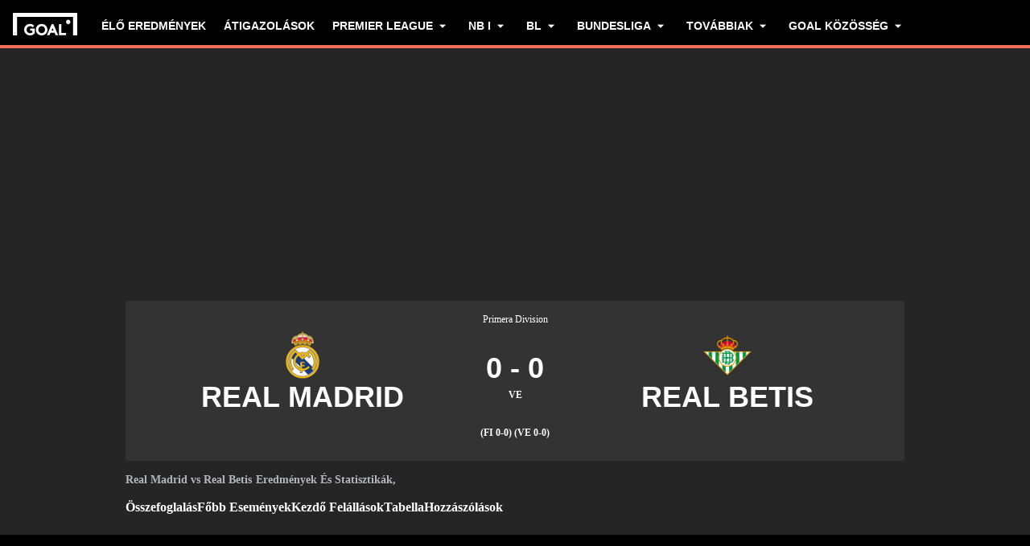

--- FILE ---
content_type: text/html; charset=utf-8
request_url: https://www.goal.com/hu/m%C3%A9rk%C5%91z%C3%A9s/real-madrid-vs-real-betis/270jm317oa5px2eagfnpxp0yc
body_size: 86843
content:
<!DOCTYPE html><html dir="ltr" lang="hu" aria-label="MATCH" class=""><head><meta charSet="utf-8"/><script>
                        (function(){
                            const colorScheme = window.localStorage.getItem('goalColorScheme');

                            if (!colorScheme) {
                                window.localStorage.setItem('goalColorScheme', 'light');
                            }
                            
                            document.documentElement.setAttribute('theme', colorScheme || 'dark');
                        })();
                        </script><script>
                        window.dynamicAdConfig = window.dynamicAdConfig || [];
                        window.dynamicAdConfig.push(...[{"name":"ad-leaderboard","containerId":"ad-gpt-1"},{"name":"ad-top-mpu","containerId":"ad-gpt-2"},{"name":"ad-top-mpu-mobile","containerId":"ad-gpt-3"},{"name":"ad-bettingbanner","containerId":"ad-gpt-4"},{"name":"ad-bettingfluid","containerId":"ad-gpt-5"},{"name":"ad-bettingfluid-mobile","containerId":"ad-gpt-6"},{"name":"ad-bettingbanner-mobile","containerId":"ad-gpt-7"},{"name":"ad-bottombanner","containerId":"ad-gpt-8"},{"name":"ad-bottom-mpu","containerId":"ad-gpt-9"}]);
                    </script><meta name="robots" content="max-snippet:1000, max-image-preview:large, max-video-preview:1000, noindex, nofollow"/><meta name="viewport" content="width=device-width, initial-scale=1, maximum-scale=1"/><meta property="og:type" content="article"/><meta property="og:title" content="Real Madrid v Real Betis | 2024. május 25. | Goal.com Magyarország"/><meta property="og:description" content="Friss hírek, statisztikák és élő kommentárok a LaLiga találkozóról Real Madrid - Real Betis a 2024. május 25. mérkőzésen."/><meta property="og:image" content="https://assets.goal.com/images/v3/blt46b672376bf35978"/><meta property="og:image:secure_url" content="https://assets.goal.com/images/v3/blt46b672376bf35978"/><meta property="og:image:height" content="1080"/><meta property="og:image:width" content="1920"/><meta name="twitter:card" content="summary_large_image"/><meta name="twitter:site" content="@goal"/><meta name="twitter:description" content="Friss hírek, statisztikák és élő kommentárok a LaLiga találkozóról Real Madrid - Real Betis a 2024. május 25. mérkőzésen."/><meta name="twitter:image" content="https://assets.goal.com/images/v3/blt46b672376bf35978"/><meta name="pbstck_context:publisher" content="goal.com"/><meta name="pbstck_context:website" content="goal.com"/><meta name="pbstck_context:device" content="desktop"/><meta name="pbstck_context:section" content="match"/><title>Real Madrid v Real Betis | 2024. május 25. | Goal.com Magyarország</title><meta name="description" content="Friss hírek, statisztikák és élő kommentárok a LaLiga találkozóról Real Madrid - Real Betis a 2024. május 25. mérkőzésen."/><link rel="canonical" href="https://www.goal.com/hu/m%C3%A9rk%C5%91z%C3%A9s/real-madrid-vs-real-betis/270jm317oa5px2eagfnpxp0yc"/><link rel="alternate" hrefLang="en-za" href="https://www.goal.com/en-za/match/real-madrid-vs-real-betis/270jm317oa5px2eagfnpxp0yc"/><link rel="alternate" hrefLang="en-zw" href="https://www.goal.com/en-za/match/real-madrid-vs-real-betis/270jm317oa5px2eagfnpxp0yc"/><link rel="alternate" hrefLang="es" href="https://www.goal.com/es/partido/real-madrid-vs-real-betis/270jm317oa5px2eagfnpxp0yc"/><link rel="alternate" hrefLang="es-ad" href="https://www.goal.com/es/partido/real-madrid-vs-real-betis/270jm317oa5px2eagfnpxp0yc"/><link rel="alternate" hrefLang="es-es" href="https://www.goal.com/es/partido/real-madrid-vs-real-betis/270jm317oa5px2eagfnpxp0yc"/><link rel="alternate" hrefLang="es-ar" href="https://www.goal.com/es-ar/partido/real-madrid-vs-real-betis/270jm317oa5px2eagfnpxp0yc"/><link rel="alternate" hrefLang="es-bo" href="https://www.goal.com/es-ar/partido/real-madrid-vs-real-betis/270jm317oa5px2eagfnpxp0yc"/><link rel="alternate" hrefLang="es-ec" href="https://www.goal.com/es-ar/partido/real-madrid-vs-real-betis/270jm317oa5px2eagfnpxp0yc"/><link rel="alternate" hrefLang="es-pe" href="https://www.goal.com/es-ar/partido/real-madrid-vs-real-betis/270jm317oa5px2eagfnpxp0yc"/><link rel="alternate" hrefLang="es-py" href="https://www.goal.com/es-ar/partido/real-madrid-vs-real-betis/270jm317oa5px2eagfnpxp0yc"/><link rel="alternate" hrefLang="es-uy" href="https://www.goal.com/es-ar/partido/real-madrid-vs-real-betis/270jm317oa5px2eagfnpxp0yc"/><link rel="alternate" hrefLang="es-cl" href="https://www.goal.com/es-cl/partido/real-madrid-vs-real-betis/270jm317oa5px2eagfnpxp0yc"/><link rel="alternate" hrefLang="es-cr" href="https://www.goal.com/es-mx/partido/real-madrid-vs-real-betis/270jm317oa5px2eagfnpxp0yc"/><link rel="alternate" hrefLang="es-cu" href="https://www.goal.com/es-mx/partido/real-madrid-vs-real-betis/270jm317oa5px2eagfnpxp0yc"/><link rel="alternate" hrefLang="es-do" href="https://www.goal.com/es-mx/partido/real-madrid-vs-real-betis/270jm317oa5px2eagfnpxp0yc"/><link rel="alternate" hrefLang="es-gt" href="https://www.goal.com/es-mx/partido/real-madrid-vs-real-betis/270jm317oa5px2eagfnpxp0yc"/><link rel="alternate" hrefLang="es-hn" href="https://www.goal.com/es-mx/partido/real-madrid-vs-real-betis/270jm317oa5px2eagfnpxp0yc"/><link rel="alternate" hrefLang="es-mx" href="https://www.goal.com/es-mx/partido/real-madrid-vs-real-betis/270jm317oa5px2eagfnpxp0yc"/><link rel="alternate" hrefLang="es-ni" href="https://www.goal.com/es-mx/partido/real-madrid-vs-real-betis/270jm317oa5px2eagfnpxp0yc"/><link rel="alternate" hrefLang="es-pa" href="https://www.goal.com/es-mx/partido/real-madrid-vs-real-betis/270jm317oa5px2eagfnpxp0yc"/><link rel="alternate" hrefLang="es-pr" href="https://www.goal.com/es-mx/partido/real-madrid-vs-real-betis/270jm317oa5px2eagfnpxp0yc"/><link rel="alternate" hrefLang="es-sv" href="https://www.goal.com/es-mx/partido/real-madrid-vs-real-betis/270jm317oa5px2eagfnpxp0yc"/><link rel="alternate" hrefLang="es-us" href="https://www.goal.com/es-mx/partido/real-madrid-vs-real-betis/270jm317oa5px2eagfnpxp0yc"/><link rel="alternate" hrefLang="fr" href="https://www.goal.com/fr/match/real-madrid-vs-betis-seville/270jm317oa5px2eagfnpxp0yc"/><link rel="alternate" hrefLang="hu" href="https://www.goal.com/hu/m%C3%A9rk%C5%91z%C3%A9s/real-madrid-vs-real-betis/270jm317oa5px2eagfnpxp0yc"/><link rel="alternate" hrefLang="id" href="https://www.goal.com/id/pertandingan/real-madrid-vs-real-betis/270jm317oa5px2eagfnpxp0yc"/><link rel="alternate" hrefLang="it" href="https://www.goal.com/it/partita/real-madrid-vs-real-betis/270jm317oa5px2eagfnpxp0yc"/><link rel="alternate" hrefLang="ja" href="https://www.goal.com/jp/%E8%A9%A6%E5%90%88/%E3%83%AC%E3%82%A2%E3%83%AB-%E3%83%9E%E3%83%88%E3%82%99%E3%83%AA%E3%83%BC-%E5%AF%BE-%E3%83%98%E3%82%99%E3%83%86%E3%82%A3%E3%82%B9/270jm317oa5px2eagfnpxp0yc"/><link rel="alternate" hrefLang="ko" href="https://www.goal.com/kr/%EA%B2%BD%EA%B8%B0/%E1%84%85%E1%85%A6%E1%84%8B%E1%85%A1%E1%86%AF-%E1%84%86%E1%85%A1%E1%84%83%E1%85%B3%E1%84%85%E1%85%B5%E1%84%83%E1%85%B3-vs-%E1%84%85%E1%85%A6%E1%84%8B%E1%85%A1%E1%86%AF-%E1%84%87%E1%85%A6%E1%84%90%E1%85%B5%E1%84%89%E1%85%B3/270jm317oa5px2eagfnpxp0yc"/><link rel="alternate" hrefLang="pt" href="https://www.goal.com/br/partida/real-madrid-x-betis/270jm317oa5px2eagfnpxp0yc"/><link rel="alternate" hrefLang="pt-br" href="https://www.goal.com/br/partida/real-madrid-x-betis/270jm317oa5px2eagfnpxp0yc"/><link rel="alternate" hrefLang="th" href="https://www.goal.com/th/match/real-madrid-v-real-betis/270jm317oa5px2eagfnpxp0yc"/><link rel="alternate" hrefLang="tr" href="https://www.goal.com/tr/ma%C3%A7/real-madrid-real-betis/270jm317oa5px2eagfnpxp0yc"/><link rel="alternate" hrefLang="vi" href="https://www.goal.com/vn/trandau/real-madrid-vs-real-betis/270jm317oa5px2eagfnpxp0yc"/><link rel="alternate" hrefLang="ar" href="https://www.goal.com/ar/%D8%A7%D9%84%D9%85%D8%A8%D8%A7%D8%B1%D8%A7%D8%A9/%D8%B1%D9%8A%D8%A7%D9%84-%D9%85%D8%AF%D8%B1%D9%8A%D8%AF-%D8%B6%D8%AF-%D8%B1%D9%8A%D8%A7%D9%84-%D8%A8%D9%8A%D8%AA%D9%8A%D8%B3/270jm317oa5px2eagfnpxp0yc"/><link rel="alternate" hrefLang="ar-eg" href="https://www.goal.com/ar-eg/%D8%A7%D9%84%D9%85%D8%A8%D8%A7%D8%B1%D8%A7%D8%A9/%D8%B1%D9%8A%D8%A7%D9%84-%D9%85%D8%AF%D8%B1%D9%8A%D8%AF-%D8%B6%D8%AF-%D8%B1%D9%8A%D8%A7%D9%84-%D8%A8%D9%8A%D8%AA%D9%8A%D8%B3/270jm317oa5px2eagfnpxp0yc"/><link rel="alternate" hrefLang="ar-sa" href="https://www.goal.com/ar-sa/%D8%A7%D9%84%D9%85%D8%A8%D8%A7%D8%B1%D8%A7%D8%A9/%D8%B1%D9%8A%D8%A7%D9%84-%D9%85%D8%AF%D8%B1%D9%8A%D8%AF-%D8%B6%D8%AF-%D8%B1%D9%8A%D8%A7%D9%84-%D8%A8%D9%8A%D8%AA%D9%8A%D8%B3/270jm317oa5px2eagfnpxp0yc"/><link rel="alternate" hrefLang="de" href="https://www.goal.com/de/spiel/real-madrid-real-betis/270jm317oa5px2eagfnpxp0yc"/><link rel="alternate" hrefLang="en" href="https://www.goal.com/en/match/real-madrid-vs-real-betis/270jm317oa5px2eagfnpxp0yc"/><link rel="alternate" hrefLang="en-ae" href="https://www.goal.com/en-ae/match/real-madrid-vs-real-betis/270jm317oa5px2eagfnpxp0yc"/><link rel="alternate" hrefLang="en-au" href="https://www.goal.com/en-au/match/real-madrid-vs-real-betis/270jm317oa5px2eagfnpxp0yc"/><link rel="alternate" hrefLang="en-cc" href="https://www.goal.com/en-au/match/real-madrid-vs-real-betis/270jm317oa5px2eagfnpxp0yc"/><link rel="alternate" hrefLang="en-nz" href="https://www.goal.com/en-au/match/real-madrid-vs-real-betis/270jm317oa5px2eagfnpxp0yc"/><link rel="alternate" hrefLang="en-ca" href="https://www.goal.com/en-ca/match/real-madrid-vs-real-betis/270jm317oa5px2eagfnpxp0yc"/><link rel="alternate" hrefLang="en-gb" href="https://www.goal.com/en-gb/match/real-madrid-vs-real-betis/270jm317oa5px2eagfnpxp0yc"/><link rel="alternate" hrefLang="en-gh" href="https://www.goal.com/en-gh/match/real-madrid-vs-real-betis/270jm317oa5px2eagfnpxp0yc"/><link rel="alternate" hrefLang="en-bd" href="https://www.goal.com/en-in/match/real-madrid-vs-real-betis/270jm317oa5px2eagfnpxp0yc"/><link rel="alternate" hrefLang="en-bt" href="https://www.goal.com/en-in/match/real-madrid-vs-real-betis/270jm317oa5px2eagfnpxp0yc"/><link rel="alternate" hrefLang="en-in" href="https://www.goal.com/en-in/match/real-madrid-vs-real-betis/270jm317oa5px2eagfnpxp0yc"/><link rel="alternate" hrefLang="en-mv" href="https://www.goal.com/en-in/match/real-madrid-vs-real-betis/270jm317oa5px2eagfnpxp0yc"/><link rel="alternate" hrefLang="en-np" href="https://www.goal.com/en-in/match/real-madrid-vs-real-betis/270jm317oa5px2eagfnpxp0yc"/><link rel="alternate" hrefLang="en-ke" href="https://www.goal.com/en-ke/match/real-madrid-vs-real-betis/270jm317oa5px2eagfnpxp0yc"/><link rel="alternate" hrefLang="en-my" href="https://www.goal.com/en-my/match/real-madrid-vs-real-betis/270jm317oa5px2eagfnpxp0yc"/><link rel="alternate" hrefLang="en-ng" href="https://www.goal.com/en-ng/match/real-madrid-vs-real-betis/270jm317oa5px2eagfnpxp0yc"/><link rel="alternate" hrefLang="en-om" href="https://www.goal.com/en-om/match/real-madrid-vs-real-betis/270jm317oa5px2eagfnpxp0yc"/><link rel="alternate" hrefLang="en-qa" href="https://www.goal.com/en-qa/match/real-madrid-vs-real-betis/270jm317oa5px2eagfnpxp0yc"/><link rel="alternate" hrefLang="en-sa" href="https://www.goal.com/en-sa/match/real-madrid-vs-real-betis/270jm317oa5px2eagfnpxp0yc"/><link rel="alternate" hrefLang="en-kh" href="https://www.goal.com/en-sg/match/real-madrid-vs-real-betis/270jm317oa5px2eagfnpxp0yc"/><link rel="alternate" hrefLang="en-la" href="https://www.goal.com/en-sg/match/real-madrid-vs-real-betis/270jm317oa5px2eagfnpxp0yc"/><link rel="alternate" hrefLang="en-sg" href="https://www.goal.com/en-sg/match/real-madrid-vs-real-betis/270jm317oa5px2eagfnpxp0yc"/><link rel="alternate" hrefLang="en-ug" href="https://www.goal.com/en-ug/match/real-madrid-vs-real-betis/270jm317oa5px2eagfnpxp0yc"/><link rel="alternate" hrefLang="en-ag" href="https://www.goal.com/en-us/match/real-madrid-vs-real-betis/270jm317oa5px2eagfnpxp0yc"/><link rel="alternate" hrefLang="en-as" href="https://www.goal.com/en-us/match/real-madrid-vs-real-betis/270jm317oa5px2eagfnpxp0yc"/><link rel="alternate" hrefLang="en-bs" href="https://www.goal.com/en-us/match/real-madrid-vs-real-betis/270jm317oa5px2eagfnpxp0yc"/><link rel="alternate" hrefLang="en-bz" href="https://www.goal.com/en-us/match/real-madrid-vs-real-betis/270jm317oa5px2eagfnpxp0yc"/><link rel="alternate" hrefLang="en-dm" href="https://www.goal.com/en-us/match/real-madrid-vs-real-betis/270jm317oa5px2eagfnpxp0yc"/><link rel="alternate" hrefLang="en-jm" href="https://www.goal.com/en-us/match/real-madrid-vs-real-betis/270jm317oa5px2eagfnpxp0yc"/><link rel="alternate" hrefLang="en-us" href="https://www.goal.com/en-us/match/real-madrid-vs-real-betis/270jm317oa5px2eagfnpxp0yc"/><link rel="alternate" hrefLang="en-vi" href="https://www.goal.com/en-us/match/real-madrid-vs-real-betis/270jm317oa5px2eagfnpxp0yc"/><link rel="alternate" hrefLang="x-default" href="https://www.goal.com/en/match/real-madrid-vs-real-betis/270jm317oa5px2eagfnpxp0yc"/><style>
                        @font-face {
                            font-family: 'goal-icons';
                            src: url('/fonts/goal-icons/icomoon.woff2?v=1.1390.3') format('woff2');
                            font-weight: 400;
                            font-style: normal;
                            font-display: block;
                        }
                    </style><link rel="preconnect" href="https://assets.goal.com/"/><script type="application/ld+json">{"@context":"https://schema.org","@type":"SportsEvent","name":"Real Madrid vs Real Betis","startDate":"2024-05-25T19:00:00.000Z","location":"Estadio Bernabeu","url":"https://www.goal.com/en-gb/match/real-madrid-vs-real-betis/270jm317oa5px2eagfnpxp0yc","eventStatus":"https://schema.org/EventScheduled","homeTeam":{"@type":"SportsTeam","name":"Real Madrid","logo":"https://cdn.sportfeeds.io/sdl/images/team/crest/large/rN_h_58vYH6QNSlgesrLa.png","sport":"Soccer","alternateName":"RMA"},"awayTeam":{"@type":"SportsTeam","name":"Real Betis","logo":"https://cdn.sportfeeds.io/sdl/images/team/crest/large/2T5f6J0B-Nq2CDo_UnOPA.png","sport":"Soccer","alternateName":"BET"}}</script><link rel="preload" fetchPriority="high" href="/img/textures/match-header-texture.webp" as="image" type="image/png"/><meta name="next-head-count" content="97"/><style id="critical-css">:root{--column-gap: 16px;--side-gap: 16px;--vertical-gap: 8px;--max-content-width: 1440px;--navigation-height: 60px;--max-navigation-width: 1352px;--teamlist-height: 48px;--competition-lists-height: 48px;--ad-leaderboard-height: 132px;--sticky-ad-banner-height: 138px;--sticky-wrapper-offset: 250px}@media(min-width: 1024px){:root{--side-gap: 28px;--vertical-gap: 14px;--max-content-width: 1024px;--teamlist-height: 64px;--competition-lists-height: 72px;--ad-leaderboard-height: 300px;--sticky-ad-banner-height: 300px}}@media(min-width: 1440px){:root{--column-gap: 24px;--side-gap: 60px;--vertical-gap: 30px;--max-content-width: 1440px}}:root{--fco-universal-colours-mono-25: #fafafa;--fco-universal-colours-mono-50: #f5f5f5;--fco-universal-colours-mono-100: #eee;--fco-universal-colours-mono-200: #dfdfdf;--fco-universal-colours-mono-250: #c3c3c3;--fco-universal-colours-mono-300: #9e9e9e;--fco-universal-colours-mono-400: #767676;--fco-universal-colours-mono-500: #5a5a5a;--fco-universal-colours-mono-550: #4e4e4e;--fco-universal-colours-mono-600: #333;--fco-universal-colours-mono-700: #2c2c2c;--fco-universal-colours-mono-800: #252525;--fco-universal-colours-mono-900: #1a1a1a;--fco-universal-colours-mono-950: #161616;--fco-universal-colours-green-50: #adeaa8;--fco-universal-colours-green-100: #99e592;--fco-universal-colours-green-200: #70d966;--fco-universal-colours-green-300: #5cd551;--fco-universal-colours-green-400: #33ca25;--fco-universal-colours-green-500: #2db621;--fco-universal-colours-green-600: #238d19;--fco-universal-colours-green-700: #1f7916;--fco-universal-colours-green-800: #186c10;--fco-universal-colours-green-900: #115c0a;--fco-universal-colours-blue-50: #e9f7ff;--fco-universal-colours-blue-100: #bee8ff;--fco-universal-colours-blue-200: #67caff;--fco-universal-colours-blue-300: #26b3ff;--fco-universal-colours-blue-400: #09a3f6;--fco-universal-colours-blue-500: #0199eb;--fco-universal-colours-blue-600: #028cd6;--fco-universal-colours-blue-700: #037ec0;--fco-universal-colours-blue-800: #04699f;--fco-universal-colours-blue-900: #003047;--fco-universal-colours-red-50: #fcd7d7;--fco-universal-colours-red-100: #f9aeb0;--fco-universal-colours-red-200: #f78686;--fco-universal-colours-red-300: #f45d5e;--fco-universal-colours-red-400: #f13536;--fco-universal-colours-red-500: #c2292b;--fco-universal-colours-red-600: #912021;--fco-universal-colours-red-700: #601516;--fco-universal-colours-red-800: #500b0c;--fco-universal-colours-red-900: #3b0505;--fco-universal-colours-white: #fff;--fco-universal-colours-black: #000;--fco-universal-colours-transparent: rgb(255 255 255 / 0%);--fco-universal-colours-orange-50: #fef2e0;--fco-universal-colours-orange-100: #fedeb2;--fco-universal-colours-orange-200: #fdc880;--fco-universal-colours-orange-300: #fbb24e;--fco-universal-colours-orange-400: #fba12a;--fco-universal-colours-orange-500: #f9920e;--fco-universal-colours-orange-600: #f5860e;--fco-universal-colours-orange-700: #ef780d;--fco-universal-colours-orange-800: #e9670c;--fco-universal-colours-orange-900: #cf4c0b;--fco-brand-colours-goal-goal8-neon-aqua-100: #ccfaef;--fco-brand-colours-goal-goal8-neon-aqua-200: #99f5df;--fco-brand-colours-goal-goal8-neon-aqua-300: #66f0d0;--fco-brand-colours-goal-goal8-neon-aqua-400: #33ebc0;--fco-brand-colours-goal-goal8-neon-aqua-500: #00e6b0;--fco-brand-colours-goal-goal8-neon-aqua-600: #00b88d;--fco-brand-colours-goal-goal8-neon-aqua-700: #008a6a;--fco-brand-colours-goal-goal8-neon-aqua-800: #005c46;--fco-brand-colours-goal-goal8-neon-aqua-900: #002e23;--fco-brand-colours-goal-goal8-royal-sky-100: #dae0ff;--fco-brand-colours-goal-goal8-royal-sky-200: #b6c1ff;--fco-brand-colours-goal-goal8-royal-sky-300: #91a1ff;--fco-brand-colours-goal-goal8-royal-sky-400: #6d82ff;--fco-brand-colours-goal-goal8-royal-sky-500: #4863ff;--fco-brand-colours-goal-goal8-royal-sky-600: #3a4fcc;--fco-brand-colours-goal-goal8-royal-sky-700: #2b3b99;--fco-brand-colours-goal-goal8-royal-sky-800: #1d2866;--fco-brand-colours-goal-goal8-royal-sky-900: #0e1433;--fco-brand-colours-goal-salmon-100: #ffeee9;--fco-brand-colours-goal-salmon-200: #ffe2db;--fco-brand-colours-goal-salmon-300: #ffb6a5;--fco-brand-colours-goal-salmon-400: #ff876e;--fco-brand-colours-goal-salmon-500: #ff6347;--fco-brand-colours-goal-salmon-600: #e65940;--fco-brand-colours-goal-salmon-700: #cc4f39;--fco-brand-colours-goal-salmon-800: #b34532;--fco-brand-colours-goal-salmon-900: #993b2b;--fco-brand-colours-goal-aqua-50: #e3f4f6;--fco-brand-colours-goal-aqua-100: #c8e8eb;--fco-brand-colours-goal-aqua-200: #a4d8dd;--fco-brand-colours-goal-aqua-400: #74c3ce;--fco-brand-colours-goal-aqua-500: #57a7b3;--fco-brand-colours-goal-aqua-600: #428a94;--fco-brand-colours-goal-aqua-700: #2f6f77;--fco-brand-colours-goal-aqua-800: #1f5158;--fco-brand-colours-goal-aqua-900: #12373c;--fco-brand-colours-gls-100: #ddf1f2;--fco-brand-colours-gls-200: #c4e4e7;--fco-brand-colours-gls-300: #9cd1d6;--fco-brand-colours-gls-400: #85c7cf;--fco-brand-colours-gls-500: #74c3ce;--fco-brand-colours-gls-600: #68aeb8;--fco-brand-colours-gls-700: #5d99a2;--fco-brand-colours-gls-800: #52848c;--fco-brand-colours-gls-900: #476f76;--fco-brand-colours-spox-navy-100: #eaedf1;--fco-brand-colours-spox-navy-200: #e3e6eb;--fco-brand-colours-spox-navy-300: #c8cfd9;--fco-brand-colours-spox-navy-400: #a8b3c3;--fco-brand-colours-spox-navy-500: #7a8da8;--fco-brand-colours-spox-navy-600: #4c6282;--fco-brand-colours-spox-navy-700: #2f4463;--fco-brand-colours-spox-navy-800: #1d3251;--fco-brand-colours-spox-navy-900: #192d4a;--fco-brand-colours-spox-navy-950: #0f1c2e;--fco-brand-colours-spox-red-100: #ffffe4;--fco-brand-colours-spox-red-200: #ffd7d5;--fco-brand-colours-spox-red-300: #ffc8c5;--fco-brand-colours-spox-red-400: #ffb1ad;--fco-brand-colours-spox-red-500: #fa958f;--fco-brand-colours-spox-red-600: #f1736b;--fco-brand-colours-spox-red-700: #f25147;--fco-brand-colours-spox-red-800: #e04928;--fco-brand-colours-spox-red-900: #d64020;--fco-brand-colours-voetbalzone-lime-green-100: #f2ffd5;--fco-brand-colours-voetbalzone-lime-green-200: #e4ffac;--fco-brand-colours-voetbalzone-lime-green-300: #d7ff82;--fco-brand-colours-voetbalzone-lime-green-400: #caff59;--fco-brand-colours-voetbalzone-lime-green-500: #bcff2f;--fco-brand-colours-voetbalzone-lime-green-600: #9ce820;--fco-brand-colours-voetbalzone-lime-green-700: #79ca28;--fco-brand-colours-voetbalzone-lime-green-800: #53a92a;--fco-brand-colours-voetbalzone-lime-green-900: #2a8b33;--fco-brand-colours-voetbalzone-lime-green-950: #24752b;--fco-brand-colours-voetbalzone-red-500: #a92e2f;--fco-brand-colours-voetbalzone-dark-grey: #1d1d1b;--fco-brand-colours-calciomercato-green-50: #e8fff4;--fco-brand-colours-calciomercato-green-100: #cbffe5;--fco-brand-colours-calciomercato-green-150: #a9ffd4;--fco-brand-colours-calciomercato-green-200: #80ffc0;--fco-brand-colours-calciomercato-green-250: #59ffac;--fco-brand-colours-calciomercato-green-300: #00fb99;--fco-brand-colours-calciomercato-green-350: #00e389;--fco-brand-colours-calciomercato-green-400: #00cb78;--fco-brand-colours-calciomercato-green-450: #00b368;--fco-brand-colours-calciomercato-green-500: #009b58;--fco-brand-colours-calciomercato-green-550: #008247;--fco-brand-colours-calciomercato-green-600: #006a37;--fco-brand-colours-calciomercato-green-650: #005227;--fco-brand-colours-calciomercato-green-700: #003a16;--fco-brand-colours-calciomercato-green-800: #002206;--fco-brand-colours-calciomercato-green-850: #0d150f;--fco-brand-colours-calciomercato-green-900: #0b100c;--fco-brand-colours-calciomercato-navy-50: #f1f6fa;--fco-brand-colours-calciomercato-navy-100: #e6ebee;--fco-brand-colours-calciomercato-navy-150: #d7e0e5;--fco-brand-colours-calciomercato-navy-200: #bbc9d1;--fco-brand-colours-calciomercato-navy-300: #a0b1bb;--fco-brand-colours-calciomercato-navy-400: #829aa7;--fco-brand-colours-calciomercato-navy-500: #688797;--fco-brand-colours-calciomercato-navy-600: #4d6d7f;--fco-brand-colours-calciomercato-navy-700: #335567;--fco-brand-colours-calciomercato-navy-750: #1e3f50;--fco-brand-colours-calciomercato-navy-800: #0c2a3a;--fco-brand-colours-calciomercato-navy-850: #071e2a;--fco-brand-colours-calciomercato-navy-900: #03121a;--fco-brand-colours-kooora-kooora6-primuline-100: #fcf1da;--fco-brand-colours-kooora-kooora6-primuline-200: #fae4b7;--fco-brand-colours-kooora-kooora6-primuline-300: #f6d289;--fco-brand-colours-kooora-kooora6-primuline-400: #f1b640;--fco-brand-colours-kooora-kooora6-primuline-500: #c3870e;--fco-brand-colours-kooora-kooora6-primuline-600: #9c6c0b;--fco-brand-colours-kooora-kooora6-primuline-700: #765109;--fco-brand-colours-kooora-kooora6-primuline-800: #5c4007;--fco-brand-colours-kooora-kooora6-primuline-900: #412d05;--fco-brand-colours-kooora-kooora6-primuline-950: #302104;--fco-brand-colours-kooora-kooora6-pale-lemon-100: #fcf68d;--fco-brand-colours-kooora-kooora6-pale-lemon-200: #f6eb07;--fco-brand-colours-kooora-kooora6-pale-lemon-300: #e6db07;--fco-brand-colours-kooora-kooora6-pale-lemon-400: #cdc306;--fco-brand-colours-kooora-kooora6-pale-lemon-500: #9d9605;--fco-brand-colours-kooora-kooora6-pale-lemon-600: #7e7804;--fco-brand-colours-kooora-kooora6-pale-lemon-700: #5f5a03;--fco-brand-colours-kooora-kooora6-pale-lemon-800: #4a4702;--fco-brand-colours-kooora-kooora6-pale-lemon-900: #343202;--fco-brand-colours-kooora-kooora6-pale-lemon-950: #272501;--fco-brand-colours-kooora-yellow-50: #fdfaf0;--fco-brand-colours-kooora-yellow-100: #fbf4da;--fco-brand-colours-kooora-yellow-200: #f7eab6;--fco-brand-colours-kooora-yellow-300: #ffea98;--fco-brand-colours-kooora-yellow-400: #ffe373;--fco-brand-colours-kooora-yellow-500: #ffda47;--fco-brand-colours-kooora-yellow-600: #e7c023;--fco-brand-colours-kooora-yellow-700: #caa616;--fco-brand-colours-kooora-yellow-800: #a58812;--fco-brand-colours-kooora-yellow-900: #816a0e;--fco-brand-colours-ibn-yellow-50: #fffae7;--fco-brand-colours-ibn-yellow-100: #fff5cb;--fco-brand-colours-ibn-yellow-200: #ffeeab;--fco-brand-colours-ibn-yellow-300: #ffe88b;--fco-brand-colours-ibn-yellow-400: #fbdb5b;--fco-brand-colours-ibn-yellow-500: #f6cf35;--fco-brand-colours-ibn-yellow-600: #e2bb23;--fco-brand-colours-ibn-yellow-700: #c5a00e;--fco-brand-colours-ibn-yellow-800: #9d7d00;--fco-brand-colours-ibn-yellow-900: #5b4900;--fco-brand-colours-ibn-yellow-1000: #2d2400;--fco-brand-colours-ibn-pink-100: #ffe9ef;--fco-brand-colours-ibn-pink-200: #ffdbe5;--fco-brand-colours-ibn-pink-300: #ffc5d5;--fco-brand-colours-ibn-pink-400: #ffb2c7;--fco-brand-colours-ibn-pink-500: #f799b3;--fco-brand-colours-ibn-pink-600: #ec7e9c;--fco-brand-colours-ibn-pink-700: #da5c7e;--fco-brand-colours-ibn-green-100: #e2ffc7;--fco-brand-colours-ibn-green-100-2: #d0ffa4;--fco-brand-colours-ibn-green-100-3: #b9fc7b;--fco-brand-colours-ibn-green-100-4: #a1ed5a;--fco-brand-colours-ibn-green-100-5: #8fdd46;--fco-brand-colours-ibn-green-100-6: #75c52b;--fco-brand-colours-ibn-green-100-7: #5ba516;--fco-brand-colours-ibn-blue-100: #c7d7f8;--fco-brand-colours-ibn-blue-200: #8ba7e4;--fco-brand-colours-ibn-blue-300: #5378c5;--fco-brand-colours-ibn-blue-400: #3055a3;--fco-brand-colours-ibn-blue-500: #1c4291;--fco-brand-colours-ibn-blue-600: #16367a;--fco-brand-colours-ibn-blue-700: #0c2a68;--fco-spacing-0: 0px;--fco-spacing-1: 4px;--fco-spacing-2: 8px;--fco-spacing-3: 12px;--fco-spacing-4: 16px;--fco-spacing-5: 20px;--fco-spacing-6: 24px;--fco-spacing-7: 28px;--fco-spacing-8: 32px;--fco-spacing-9: 36px;--fco-spacing-10: 40px;--fco-spacing-11: 44px;--fco-spacing-12: 48px;--fco-spacing-14: 56px;--fco-spacing-15: 60px;--fco-spacing-16: 64px;--fco-spacing-20: 80px;--fco-spacing-24: 96px;--fco-spacing-28: 112px;--fco-spacing-32: 128px;--fco-spacing-36: 144px;--fco-spacing-40: 160px;--fco-spacing-0-5: 2px;--fco-spacing-px: 1px;--fco-spacing-1-5: 6px;--fco-spacing-2-5: 10px;--fco-spacing-3-5: 14px;--fco-surface-hover: rgb(0 0 0 / 10%);--fco-surface-hover-inverse: rgb(255 255 255 / 10%);--fco-surface-pressed: rgb(0 0 0 / 20%);--fco-surface-pressed-inverse: rgb(255 255 255 / 20%);--fco-surface-page-fade-out-0: rgb(245 245 245 / 0%);--fco-surface-hic-fade-out-0: rgb(37 37 37 / 0%);--fco-surface-opacity-brand-opacity-08: rgb(255 99 71 / 8%);--fco-surface-opacity-brand-opacity-12: rgb(255 99 71 / 12%);--fco-surface-opacity-brand-opacity-25: rgb(255 99 71 / 25%);--fco-surface-opacity-brand-opacity-50: rgb(255 99 71 / 50%);--fco-surface-opacity-brand-opacity-75: rgb(255 99 71 / 75%);--fco-surface-opacity-neutral-black-08: rgb(0 0 0 / 8%);--fco-surface-opacity-neutral-black-12: rgb(0 0 0 / 12%);--fco-surface-opacity-neutral-black-25: rgb(0 0 0 / 25%);--fco-surface-opacity-neutral-black-50: rgb(0 0 0 / 50%);--fco-surface-opacity-neutral-black-75: rgb(0 0 0 / 75%);--fco-surface-drop-shadow: rgb(0 0 0 / 4%);--fco-surface-skeleton-fade-out-0: rgb(0 0 0 / 0%);--fco-surface-skeleton-fade-out-10: rgb(0 0 0 / 10%);--fco-border-default: rgb(0 0 0 / 12%);--fco-border-on-brand: rgb(0 0 0 / 8%);--fco-graphic-third-party-gordon-moody-orange-light: #ff8300;--fco-graphic-third-party-gordon-moody-orange-default: #ff5f00;--fco-graphic-third-party-gordon-moody-wordmark: #0a2240;--fco-graphic-third-party-competition-logos-premier-league: #38003e;--fco-graphic-third-party-paddy-power-wordmark-green: #004833;--fco-graphic-third-party-paddy-power-light-green-dot: #67b548;--fco-button-outline-muted-border-default: rgb(0 0 0 / 5%);--fco-tag-beta-body: #5c3aac;--fco-tag-beta-surface: #e3ccff;--fco-gameweek-tabs-buttons-border-default: rgb(255 255 255 / 0%);--fco-gameweek-tabs-container: rgb(255 255 255 / 0%);--fco-navigation-navbar-menu-surface-1: #fff;--fco-navigation-navbar-menu-surface-2: #fff;--fco-navigation-navbar-menu-surface-3: #fff;--fco-navigation-navbar-nav-item-underline-default: rgb(255 99 71 / 0%);--fco-navigation-footer-surface-opacity-16: rgb(255 255 255 / 16%);--fco-navigation-nav-menu-item-font-family: satoshi variable;--fco-navigation-nav-category-weight: 600;--fco-skeleton-default: #fff;--fco-skeleton-surface-loader-0: rgb(238 238 238 / 0%);--fco-elevation-shadow: rgb(0 0 0 / 8%);--fco-elevation-drop-shadow-x: 0px;--fco-elevation-drop-shadow-y: 4px;--fco-elevation-drop-shadow-blur: 8px;--fco-elevation-button-x: 0px;--fco-elevation-button-y: 0px;--fco-elevation-button-blur: 0px;--fco-opacity-primary-opacity-08: rgb(255 99 71 / 8%);--fco-opacity-primary-opacity-12: rgb(255 99 71 / 12%);--fco-opacity-primary-opacity-16: rgb(255 99 71 / 16%);--fco-opacity-on-primary-opacity-08: rgb(255 255 255 / 8%);--fco-opacity-on-primary-opacity-12: rgb(255 255 255 / 12%);--fco-opacity-on-primary-opacity-16: rgb(255 255 255 / 16%);--fco-opacity-hover: 0.8;--fco-opacity-pressed: 0.6;--fco-table-surface-brand: rgb(255 99 71 / 25%);--fco-divider-opacity-black-16: rgb(0 0 0 / 16%);--fco-disclaimer-surface-1: #b5b6ba;--header-font-family: "Panenka", "Panenka-fallback", sans-serif;--body-font-family: "Barlow", "Times", sans-serif;--primary-color: #f0705a;--text-color: #081f2c;--disabled-text-color: #101010;--error-color: #f13536;--bg-color: #f5f5f5;--goal-6-element-bg: #fff;--goal-6-element-border-color: #eee;--goal-6-link-color: #4863ff;--goal-6-disabled-element-text-color: #c3c3c3;--bg-light: #fff;--alternate-text-color: #fff;--alternate-bg-color: #f0705a;--match-text-color-mid: #252525;--match-red-card: #f00;--odd-row-bg-color: #f9f9fb;--even-row-bg-color: #f5f5f5;--info-bg-color: #ededf0;--info-color: #434c5a;--text-color-light: #828282;--light-border-color: #f9f9fb;--light-button-color: #eff0f2;--dark-transparent-color: #1d1d1b66;--standings-marker-promotion-1: #0d9041;--standings-marker-promotion-2: #33d473;--standings-marker-promotion-3: #8dd433;--standings-marker-promotion-4: #33d4c0;--standings-marker-promotion-5: #33add4;--standings-marker-promotion-6: #5d87f2;--standings-marker-relegation-1: #ffde67;--standings-marker-relegation-2: #ffb27a;--standings-marker-relegation-3: #f25147;--light-line-color: #e9edf2;--body-link-hover-bg: transparent;--body-table-head-bg: #000;--body-table-head-color: #fff;--body-table-border-color: transparent;--body-table-odd-bg: transparent;--body-table-even-bg: transparent;--poll-option-border-color: #eaeaea;--poll-option-bg-color: transparent;--card-border: none;--card-image-gradient: linear-gradient( 180deg, rgb(17 17 17 / 0%) 0%, rgb(17 17 17 / 60%) 50%, rgb(17 17 17 / 95%) 100% );--tag-bg-color: transparent;--scrollable-section-slider-bg-color: #eaeaea;--site-header-bg: #000;--navigation-link-color-mobile-lvl-1: #fff;--navigation-link-color-mobile-lvl-2: #828282;--navigation-link-color-mobile-lvl-3: #252525;--navigation-section-bg-mobile-lvl-1: #fff;--navigation-group-border-color-mobile-lvl-2: #f5f5f5;--navigation-group-border-color-mobile-lvl-3: #f5f5f5;--navigation-link-color-desktop-lvl-1: #fff;--navigation-link-color-desktop-lvl-2: #828282;--navigation-link-color-desktop-lvl-3: #252525;--navigation-section-bg-desktop-lvl-2: #fff;--hic-play-icon-bg-color: #00000085;--premium-promo-banner-text: #fff;--log-in-background: #000;--log-in-buttons-background: transparent;--log-in-buttons-active-background: #1a1a1a;--log-in-buttons-border: #fff;--log-in-divider-color: #363636;--log-in-error-color: #f25147;--log-in-input-border: #252525;--log-in-success: #71b77e;--log-in-label: #767676;--log-in-show-password-icon: #000;--log-in-checkbox-tic-icon: #000;--dots-color: #dfdfdf;--tournament-bracket-line-color-1: #767676;--tournament-bracket-line-color-2: #767676;--squad-player-row-color-1: #fff;--squad-player-row-color-2: #f9f9f9;--stats-progress-background: #dfdfdf;--stats-progress-value: #1a1a1a;--head-to-head-background: #fff;--pitch-lineup-field-light-green: #3d9735;--pitch-lineup-field-dark-green: #3b9133;--pitch-lineup-player-a-bg: white;--pitch-lineup-player-a-text: black;--pitch-lineup-player-b-bg: black;--pitch-lineup-player-b-text: white;--pitch-lineup-player-events-bg: white;--pitch-lineup-player-name-text: white;--player-page-header-text: #252525;--player-page-header-image-placeholder: #252525;--table-label-text-color: #767676;--accordion-row-text-color: #333;--accordion-table-row-text-color: #252525;--accordion-table-progress-line-color: #dfdfdf;--accordion-table-odd-row-color: #fff;--notification-bell-color: #000;--notification-bell-text-color: #fff;--notification-bell-counter-border-color: #f3f3f3;--foldable-section-gradient: linear-gradient( 180deg, rgb(255 255 255 / 0%) 0%, rgb(255 255 255 / 50%) 10%, rgb(255 255 255 / 50%) 50%, #fff 75%, #fff 100% );--standings-score-color-win: #3b9133;--standings-score-color-draw: #9e9e9e;--standings-score-color-lose: #a92e2f;--pulse-live-indicatior-color: #f0705a;--standings-last-updated-text-color: #959595;--inline-odds-betting-logo-bg: #f9f9f9;--inline-odds-odd-bg: #eee;--inline-odds-text-color: #252525;--inline-odds-heading-text-color: #767676;--icon-badge-text-color: #1a1a1a;--icon-badge-disabled-text-color: #9e9e9e;--icon-badge-background-color: #dae0ff;--icon-badge-disabled-background-color: #f5f5f5;--info-box-correct-score-points-bg: #adeaa8;--progress-line-color: #e1e1e1;--feature-list-content-color: #767676;--message-box-background-color: #fff;--message-box-info-background-color: #e3f1fb;--message-box-success-background-color: #adeaa8;--message-box-warning-background-color: #f9aeb0;--message-box-text-color: #1a1a1a;--message-box-success-text-color: #115c0a;--message-box-warning-text-color: #912021;--countdown-timer-child-text-color: #5a5a5a;--countdown-timer-time-text-color: #4863ff;--custom-dropdown-background-color: #fff;--custom-dropdown-background-color-focus: #eee;--custom-dropdown-border-color: #e2e8f0;--custom-dropdown-border-color-hover: #cbd5e0;--custom-dropdown-border-color-focus: #4299e1;--custom-dropdown-options-list-background-color: #fff;--custom-dropdown-options-list-border-color: #e2e8f0;--custom-dropdown-options-list-max-block-size: 15rem;--custom-dropdown-scrollbar-max-inline-size: 8px;--custom-dropdown-scrollbar-track-background-color: #f1f1f1;--custom-dropdown-scrollbar-thumb-background-color: #cbd5e0;--custom-dropdown-scrollbar-thumb-background-color-hover: #a0aec0;--custom-dropdown-option-background-color-hover: #f7fafc;--custom-dropdown-option-highlighted-background-color: #edf2f7;--custom-dropdown-option-highlighted-color: #2b6cb0;--custom-dropdown-option-selected-background-color: #ebf8ff;--custom-dropdown-option-selected-color: #2b6cb0;--nav-tabs-text-color: #252525;--nav-tabs-background-color: #fff;--nav-tabs-gradient-start: #00e6b0;--nav-tabs-gradient-end: #4863ff;--divider-color: #eee;--past-round-divider-color: #eee;--past-round-bg-color: #fff;--consent-warning-background-color: #eee;--current-round-background-color: #fff;--current-round-border-color: #eee;--current-round-prize-label-font-size: 16px;--current-round-prize-label-font-size-mobile: 15px;--current-round-prize-label-line-height: 24px;--current-round-prize-label-line-height-mobile: 23px;--current-round-prize-value-size: 48px;--current-round-prize-value-size-mobile: 28px;--current-round-name-font-size: 20px;--current-round-name-font-size-mobile: 16px;--current-round-name-line-height: 24px;--current-round-name-line-height-mobile: 20px;--current-round-text-color: #252525;--current-round-primary-button-color: #fff;--current-round-gradient-start: #00e6b0;--current-round-gradient-end: #4863ff;--popular-predictions-background: #fff;--popular-predictions-text: #252525;--popular-predictions-border: #eee;--popular-predictions-bar-background: #f5f5f5;--popular-predictions-bar: #4863ff;--sponsored-prize-divider-color: #eee;--sponsored-prize-bg-color: #fff;--sponsored-prize-border: 1px solid #eee;--sponsored-prize-number-of-prizes-color: #f70;--sponsored-prize-title-color: #252525;--sponsored-prize-prize-name-color: #252525;--carousel-controls-bar-inactive-bg-color: #767676;--carousel-controls-bar-active-bg: linear-gradient(#00e6b0, #4863ff);--match-prediction-background-color: #fff;--match-prediction-button-border-color: #dfdfdf;--match-prediction-border-hover-color: #2c2c2c;--match-prediction-text-color: #252525;--match-prediction-button-background-color: #fff;--match-prediction-border-color: #eee;--match-prediction-divider-background: #eee;--match-prediction-live-indicator: #5398cd;--match-prediction-live-match-badge-background: #e3f1fb;--match-prediction-full-match-badge-background: #adeaa8;--last-results-background-color: #fff;--last-results-title-font-size: 14px;--last-results-title-line-height: 16px;--last-results-border-color: #eee;--last-results-team-name-size: 12px;--last-results-dot-color: #3b82f6;--last-results-legend-font-size: 12px;--last-results-legend-line-height: 26px;--form-pill-font-size: 16px;--form-pill-line-height: 24px;--form-pill-result-size: 24px;--form-pill-background-color: #fff;--form-pill-win-color: #1f7916;--form-pill-lose-color: #c2292b;--form-pill-draw-color: #5a5a5a;--form-pill-border-color: #eee;--vertical-text-group-text-color: #252525;--vertical-text-group-background-color: #fff;--vertical-text-group-border-color: #eee;--vertical-text-group-divider-color: #dfdfdf;--most-read-theme-color: #ff6347;--most-read-bg: #f5f5f5;--most-read-item-border: #eee;--most-read-item-bg: #fff;--most-read-hover-bg: #eee;--most-read-content-color: #252525;--league-card-text-color: #252525;--leaderboard-text-color: #252525;--leaderboard-personal-score-bg: #dae0ff;--most-read-gradient: linear-gradient(to top, #f5f5f5 20%, transparent 100%);--skeleton-border-color: #fff;--skeleton-gradient: linear-gradient( 90deg, #eee 0%, #fff 10%, #fff 90%, #eee 100% );--msu-background-color: #151521;--msu-brand-color: #e20074;--scrollable-card-info-color: #999;--change-indicator-up-color: #2db621;--change-indicator-down-color: #f13536;--change-indicator-no-change-color: #9e9e9e;--next-match-time-color: #252525;--next-match-day-color: #5a5a5a;--next-match-day-desktop-color: #5a5a5a;--next-match-team-name-color: #252525;--next-match-tv-channel-color: #252525;--next-match-score-color: #252525;--next-match-divider-color: #e0e0e0;--team-a-default-color: #ff6347;--team-b-default-color: #010b13;--watch-on-text-color: #5a5a5a;--featured-border-color: #f5f5f5;--broadcaster-name-text-color: #252525;--sports-event-name-color: #252525;--sports-event-date-color: #5a5a5a;--sports-event-live-color: #252525;--fco-border-weight-actions-button-drop-shadow: 0px;--fco-border-weight-none: 0px;--fco-border-weight-xs: 1px;--fco-border-weight-sm: 1px;--fco-border-weight-md: 2px;--fco-border-weight-lg: 3px;--fco-border-weight-xl: 4px;--fco-border-weight-2xl: 5px;--fco-border-weight-3xl: 6px;--fco-border-weight-gameweek-tabs-default: 0px;--fco-border-weight-gameweek-tabs-selected: 0px;--fco-radius-rounded: 999999px;--fco-radius-card-top-left: 0px;--fco-radius-card-top-right: 0px;--fco-radius-card-bottom-left: 0px;--fco-radius-card-bottom-right: 0px;--fco-radius-image-top-left: 0px;--fco-radius-image-top-right: 0px;--fco-radius-image-bottom-left: 0px;--fco-radius-image-bottom-right: 0px;--fco-width-navigation-max-width: 1352px;--fco-offset-card-padding-content-offset-sm: 0px;--fco-offset-card-padding-content-offset-md: 0px;--fco-offset-card-padding-content-offset-lg: 0px;--fco-offset-card-gap-content-offset-sm: 0px;--fco-offset-card-gap-content-offset-md: 0px;--fco-offset-card-gap-content-offset-lg: 0px;--fco-padding-button-group-icon-button-indent: 0px;--fco-padding-button-group-text-button-indent: 0px;--fco-gap-gameweek-tabs: 0px;--fco-size-heading-6xl: 70px;--fco-size-heading-5xl: 60px;--fco-size-heading-4xl: 48px;--fco-size-heading-3xl: 40px;--fco-size-heading-2xl: 36px;--fco-size-heading-xl: 32px;--fco-size-heading-lg: 28px;--fco-size-heading-md: 24px;--fco-size-heading-sm: 22px;--fco-size-heading-xs: 20px;--fco-size-heading-2xs: 18px;--fco-size-heading-3xs: 16px;--fco-size-heading-4xs: 14px;--fco-size-body-4xs: 8px;--fco-size-body-3xs: 10px;--fco-size-body-2xs: 12px;--fco-size-body-xs: 14px;--fco-size-body-sm: 15px;--fco-size-body-md: 16px;--fco-size-body-lg: 18px;--fco-size-body-xl: 20px;--fco-size-body-2xl: 22px;--fco-size-body-3xl: 24px;--fco-size-body-4xl: 28px;--fco-size-body-5xl: 32px;--fco-font-weight-body-medium: 600;--fco-font-weight-body-bold: 700;--fco-font-weight-heading-medium: 500;--fco-font-weight-heading-bold: 700;--fco-font-weight-heading-italic: string value;--fco-font-family-body: satoshi variable;--fco-font-family-heading: clash grotesk variable;--fco-spacing-3xs: var(--fco-spacing-0-5);--fco-spacing-2xs: var(--fco-spacing-1);--fco-spacing-xs: var(--fco-spacing-2);--fco-spacing-sm: var(--fco-spacing-3);--fco-spacing-md: var(--fco-spacing-4);--fco-spacing-lg: var(--fco-spacing-5);--fco-spacing-xl: var(--fco-spacing-6);--fco-spacing-2xl: var(--fco-spacing-8);--fco-spacing-3xl: var(--fco-spacing-10);--fco-spacing-4xl: var(--fco-spacing-14);--fco-spacing-5xl: var(--fco-spacing-15);--fco-spacing-6xl: var(--fco-spacing-16);--fco-body-default: var(--fco-universal-colours-mono-900);--fco-body-fixed: var(--fco-universal-colours-mono-900);--fco-body-muted: var(--fco-universal-colours-mono-500);--fco-body-disabled: var(--fco-universal-colours-mono-250);--fco-body-reversed: var(--fco-universal-colours-white);--fco-body-on-dark: var(--fco-universal-colours-white);--fco-body-on-brand: var(--fco-universal-colours-white);--fco-body-placeholder: var(--fco-universal-colours-mono-400);--fco-body-brand-1: var(--fco-brand-colours-goal-salmon-800);--fco-body-brand-2: var(--fco-brand-colours-goal-salmon-500);--fco-body-selected: var(--fco-brand-colours-goal-salmon-800);--fco-surface-1: var(--fco-universal-colours-white);--fco-surface-2: var(--fco-universal-colours-mono-50);--fco-surface-3: var(--fco-universal-colours-mono-100);--fco-surface-4: var(--fco-universal-colours-mono-200);--fco-surface-5: var(--fco-universal-colours-mono-250);--fco-surface-page: var(--fco-universal-colours-mono-50);--fco-surface-disabled: var(--fco-universal-colours-mono-100);--fco-surface-selected-brand: var(--fco-brand-colours-goal-salmon-500);--fco-surface-selected-neutral: var(--fco-universal-colours-mono-800);--fco-surface-brand-primary: var(--fco-brand-colours-goal-salmon-500);--fco-surface-page-fade-out-100: var(--fco-universal-colours-mono-50);--fco-surface-hic-fade-out-100: var(--fco-universal-colours-mono-800);--fco-surface-inverse-1: var(--fco-universal-colours-mono-600);--fco-surface-inverse-2: var(--fco-universal-colours-mono-550);--fco-surface-inverse-fixed: var(--fco-universal-colours-mono-900);--fco-surface-fixed: var(--fco-universal-colours-white);--fco-border-selected: var(--fco-brand-colours-goal-salmon-500);--fco-border-focussed: var(--fco-universal-colours-blue-700);--fco-border-disabled: var(--fco-universal-colours-mono-100);--fco-graphic-primary: var(--fco-universal-colours-mono-900);--fco-graphic-reversed: var(--fco-universal-colours-white);--fco-graphic-muted: var(--fco-universal-colours-mono-500);--fco-graphic-brand-1: var(--fco-brand-colours-goal-salmon-100);--fco-graphic-brand-2: var(--fco-brand-colours-goal-salmon-500);--fco-graphic-brand-3: var(--fco-brand-colours-goal-salmon-800);--fco-graphic-texture-1: var(--fco-universal-colours-mono-200);--fco-graphic-texture-2: var(--fco-universal-colours-mono-250);--fco-button-solid-primary-surface-default: var( --fco-brand-colours-goal-salmon-500 );--fco-button-solid-primary-text-default: var(--fco-universal-colours-white);--fco-button-solid-primary-drop-shadow: var( --fco-universal-colours-transparent );--fco-button-solid-neutral-surface-default: var( --fco-universal-colours-white );--fco-button-solid-neutral-text-default: var( --fco-universal-colours-mono-900 );--fco-button-solid-neutral-drop-shadow: var( --fco-universal-colours-transparent );--fco-button-solid-inverse-surface-default: var( --fco-universal-colours-mono-900 );--fco-button-solid-inverse-text-default: var(--fco-universal-colours-white);--fco-button-solid-inverse-drop-shadow: var( --fco-universal-colours-transparent );--fco-button-solid-muted-surface-default: var( --fco-universal-colours-mono-50 );--fco-button-solid-muted-text-default: var(--fco-universal-colours-mono-900);--fco-button-solid-muted-drop-shadow: var( --fco-universal-colours-transparent );--fco-button-solid-gradient-text-default: var(--fco-universal-colours-white);--fco-button-outline-primary-border-default: var( --fco-brand-colours-goal-salmon-500 );--fco-button-outline-primary-background-default: var( --fco-universal-colours-transparent );--fco-button-outline-primary-text-default: var( --fco-universal-colours-mono-900 );--fco-button-outline-primary-drop-shadow: var( --fco-universal-colours-transparent );--fco-button-outline-neutral-border-default: var( --fco-universal-colours-white );--fco-button-outline-neutral-background-default: var( --fco-universal-colours-transparent );--fco-button-outline-neutral-text-default: var( --fco-universal-colours-mono-900 );--fco-button-outline-neutral-drop-shadow: var( --fco-universal-colours-transparent );--fco-button-outline-inverse-border-default: var( --fco-universal-colours-mono-900 );--fco-button-outline-inverse-background-default: var( --fco-universal-colours-transparent );--fco-button-outline-inverse-text-default: var( --fco-universal-colours-mono-900 );--fco-button-outline-inverse-drop-shadow: var( --fco-universal-colours-transparent );--fco-button-outline-muted-background-default: var( --fco-universal-colours-transparent );--fco-button-outline-muted-text-default: var( --fco-universal-colours-mono-900 );--fco-button-outline-muted-drop-shadow: var( --fco-universal-colours-transparent );--fco-button-outline-gradient-text-default: var( --fco-universal-colours-mono-900 );--fco-button-outline-gradient-text-hover: var( --fco-universal-colours-mono-900 );--fco-button-outline-gradient-text-pressed: var( --fco-universal-colours-mono-900 );--fco-button-outline-gradient-background-default: var( --fco-universal-colours-transparent );--fco-button-outline-gradient-background-hover: var( --fco-universal-colours-transparent );--fco-button-outline-gradient-background-pressed: var( --fco-universal-colours-transparent );--fco-button-ghost-primary-background-default: var( --fco-universal-colours-transparent );--fco-button-ghost-primary-text-default: var( --fco-brand-colours-goal-salmon-700 );--fco-button-ghost-primary-text-hover: var( --fco-brand-colours-goal-salmon-800 );--fco-button-ghost-primary-text-pressed: var( --fco-brand-colours-goal-salmon-900 );--fco-button-ghost-neutral-background-default: var( --fco-universal-colours-transparent );--fco-button-ghost-neutral-text-default: var( --fco-universal-colours-mono-900 );--fco-button-ghost-inverse-background-default: var( --fco-universal-colours-transparent );--fco-button-ghost-inverse-text-default: var( --fco-universal-colours-mono-900 );--fco-tag-article-body-default: var(--fco-universal-colours-mono-900);--fco-tag-article-body-on-dark: var(--fco-universal-colours-white);--fco-tag-article-border: var(--fco-border-on-brand);--fco-tag-article-surface: var(--fco-universal-colours-transparent);--fco-tag-meta-body-default: var(--fco-universal-colours-mono-900);--fco-tag-meta-body-on-dark: var(--fco-universal-colours-white);--fco-tag-meta-border: var(--fco-universal-colours-transparent);--fco-tag-meta-background: var(--fco-universal-colours-transparent);--fco-link-primary-text-default: var(--fco-universal-colours-mono-900);--fco-link-primary-underline-default: var( --fco-brand-colours-goal-salmon-500 );--fco-link-brand-text-default: var(--fco-brand-colours-goal-salmon-500);--fco-gameweek-tabs-buttons-border-selected: var( --fco-brand-colours-goal-salmon-500 );--fco-navigation-navbar-surface: var(--fco-universal-colours-black);--fco-navigation-navbar-menu-body-default: var( --fco-universal-colours-mono-900 );--fco-navigation-navbar-body: var(--fco-universal-colours-white);--fco-navigation-navbar-border: var(--fco-brand-colours-goal-salmon-500);--fco-navigation-navbar-logo: var(--fco-universal-colours-white);--fco-navigation-navbar-avatar-surface: var( --fco-brand-colours-goal-salmon-500 );--fco-navigation-navbar-avatar-text: var(--fco-universal-colours-black);--fco-navigation-navbar-nav-item-underline-hover: var( --fco-brand-colours-goal-salmon-500 );--fco-navigation-menu-background: var(--fco-universal-colours-white);--fco-navigation-menu-body-text: var(--fco-universal-colours-mono-900);--fco-navigation-menu-category-text: var(--fco-universal-colours-mono-500);--fco-navigation-footer-surface-1: var(--fco-universal-colours-black);--fco-navigation-footer-body-muted: var(--fco-universal-colours-mono-300);--fco-scoreboard-body-live: var(--fco-universal-colours-blue-800);--fco-scoreboard-surface-live: var(--fco-universal-colours-blue-100);--fco-live-surface-light: var(--fco-universal-colours-blue-100);--fco-live-text: var(--fco-universal-colours-blue-600);--fco-live-body-default: var(--fco-universal-colours-blue-800);--fco-live-body-on-light: var(--fco-universal-colours-blue-800);--fco-live-body-on-dark: var(--fco-universal-colours-blue-50);--fco-live-surface-1: var(--fco-universal-colours-blue-100);--fco-live-surface-2: var(--fco-universal-colours-blue-500);--fco-live-surface-3: var(--fco-universal-colours-blue-800);--fco-status-error-body-default: var(--fco-universal-colours-red-500);--fco-status-error-body-on-light: var(--fco-universal-colours-red-600);--fco-status-error-body-on-dark: var(--fco-universal-colours-red-100);--fco-status-error-surface-1: var(--fco-universal-colours-red-50);--fco-status-error-surface-2: var(--fco-universal-colours-red-500);--fco-status-error-surface-3: var(--fco-universal-colours-red-700);--fco-status-success-body-default: var(--fco-universal-colours-green-600);--fco-status-success-body-on-light: var(--fco-universal-colours-green-600);--fco-status-success-body-on-dark: var(--fco-universal-colours-green-50);--fco-status-success-surface-1: var(--fco-universal-colours-green-50);--fco-status-success-surface-2: var(--fco-universal-colours-green-500);--fco-status-success-surface-3: var(--fco-universal-colours-green-700);--fco-status-warning-body-default: var(--fco-universal-colours-orange-900);--fco-status-warning-body-on-light: var(--fco-universal-colours-orange-900);--fco-status-warning-body-on-dark: var(--fco-universal-colours-orange-50);--fco-status-warning-surface-1: var(--fco-universal-colours-orange-50);--fco-status-warning-surface-2: var(--fco-universal-colours-orange-800);--fco-status-warning-surface-3: var(--fco-universal-colours-orange-900);--fco-status-neutral-surface-1: var(--fco-universal-colours-mono-400);--fco-skeleton-surface-loader-25: var(--fco-universal-colours-mono-100);--fco-skeleton-surface-loader-100: var(--fco-universal-colours-white);--fco-elevation-surface: var(--fco-universal-colours-white);--fco-table-surface-default: var(--fco-universal-colours-white);--fco-table-surface-alt: var(--fco-universal-colours-mono-25);--fco-table-position-indicators-qualification-1: var( --fco-universal-colours-green-500 );--fco-table-position-indicators-qualification-2: var( --fco-universal-colours-blue-500 );--fco-table-position-indicators-qualification-3: var( --fco-universal-colours-blue-100 );--fco-table-position-indicators-relegation: var( --fco-universal-colours-red-500 );--fco-table-position-indicators-relegation-2: var( --fco-universal-colours-red-100 );--fco-predictor-game-text-primary: var( --fco-brand-colours-goal-goal8-royal-sky-500 );--fco-predictor-game-surface-primary-1: var( --fco-brand-colours-goal-goal8-royal-sky-500 );--fco-predictor-game-surface-primary-2: var( --fco-brand-colours-goal-goal8-royal-sky-600 );--fco-predictor-game-surface-primary-3: var( --fco-brand-colours-goal-goal8-royal-sky-700 );--fco-predictor-game-surface-secondary-1: var( --fco-brand-colours-goal-goal8-neon-aqua-500 );--fco-predictor-game-surface-secondary-2: var( --fco-brand-colours-goal-goal8-neon-aqua-600 );--fco-predictor-game-surface-secondary-3: var( --fco-brand-colours-goal-goal8-neon-aqua-700 );--fco-predictor-game-surface-highlight: var( --fco-brand-colours-goal-goal8-royal-sky-100 );--body-link-color: var(--text-color);--body-link-underline-color: var(--primary-color);--body-link-hover-color: var(--text-color);--body-table-odd-color: var(--text-color);--body-table-even-color: var(--text-color);--image-source-background-color: var(--dark-transparent-color);--poll-vote-button-color: var(--primary-color);--poll-vote-button-text-color: var(--text-color);--poll-option-text-color: var(--text-color);--poll-option-selected-bg-color: var(--alternate-bg-color);--poll-option-selected-text-color: var(--text-color);--poll-option-progress-indicator-color: var(--primary-color);--poll-option-selected-progress-indicator-color: var(--bg-light);--modal-bg: var(--bg-light);--modal-backdrop-bg: var(--dark-transparent-color);--dialog-bg: var(--bg-light);--dialog-backdrop-bg: var(--dark-transparent-color);--dialog-option-bg: var(--bg-light);--dialog-option-border-color: var(--text-color-light);--dialog-option-color: var(--text-color);--dialog-text-color: var(--text-color);--modal-close-button-color: var(--text-color-light);--card-bg-color: var(--bg-light);--card-font-family: var(--body-font-family);--card-text-color: var(--text-color);--card-info-text-color: var(--text-color);--tag-border: var(--primary-color) 1px solid;--tag-text-color: var(--primary-color);--scrollable-section-slider-value-color: var(--primary-color);--promo-banner-background: var(--alternate-bg-color);--promo-banner-text: var(--alternate-text-color);--promo-banner-button-background: var(--bg-light);--promo-banner-button-text: var(--text-color);--log-in-text-color: var(--alternate-text-color);--pitch-lineup-bg: var(--bg-light);--pitch-lineup-text-color: var(--text-color);--pitch-lineup-player-name-bg: var(--pitch-lineup-field-dark-green);--match-pill-bg: var(--goal-6-element-bg);--nav-tabs-indicator: linear-gradient( 90deg, var(--nav-tabs-gradient-start) 0%, var(--nav-tabs-gradient-end) 100% );--dot-active-background-color: var(--primary-color);--dot-background-color: var(--dots-color);--next-match-background-color: var(--bg-light);--fco-border-weight-navigation-nav-item-underline: var( --fco-border-weight-md );--fco-border-weight-navigation-border-bottom: var(--fco-border-weight-xs);--fco-border-weight-actions-button-outline: var(--fco-border-weight-sm);--fco-border-weight-actions-button-ghost: var(--fco-border-weight-sm);--fco-border-weight-actions-tag: var(--fco-border-weight-sm);--fco-radius-2xs: var(--fco-spacing-0-5);--fco-radius-xs: var(--fco-spacing-1);--fco-radius-sm: var(--fco-spacing-1-5);--fco-radius-md: var(--fco-spacing-2);--fco-radius-lg: var(--fco-spacing-3);--fco-radius-xl: var(--fco-spacing-4);--fco-gameweek-tabs-buttons-surface-default: var(--fco-surface-1);--fco-gameweek-tabs-buttons-surface-selected: var(--fco-surface-1);--fco-gameweek-tabs-buttons-body-default: var(--fco-body-default);--fco-gameweek-tabs-buttons-body-selected: var(--fco-body-default);--fco-navigation-navbar-live-scores: var(--fco-live-surface-2);--fco-divider-page: var(--fco-surface-page);--body-link-hover-underline-color: var(--body-link-underline-color);--log-in-buttons-text: var(--log-in-text-color);--fco-radius-actions-button: var(--fco-radius-sm);--fco-radius-tags-top-left: var(--fco-radius-xs);--fco-radius-tags-top-right: var(--fco-radius-xs);--fco-radius-tags-bottom-left: var(--fco-radius-xs);--fco-radius-tags-bottom-right: var(--fco-radius-xs);--fco-radius-form-text-input: var(--fco-radius-sm);--fco-radius-form-search-input: var(--fco-radius-sm);--fco-radius-faq-accordion-all: var(--fco-spacing-xs);--fco-radius-gameweek-tabs-container: var(--fco-spacing-2xs);--fco-radius-gameweek-tabs-button: var(--fco-spacing-2xs);--fco-padding-gameweek-tabs-container-top: var(--fco-spacing-3xs);--fco-padding-gameweek-tabs-container-bottom: var(--fco-spacing-3xs);--fco-padding-gameweek-tabs-container-left: var(--fco-spacing-3xs);--fco-padding-gameweek-tabs-container-right: var(--fco-spacing-3xs);--fco-padding-gameweek-tabs-button-default-top: var(--fco-spacing-xs);--fco-padding-gameweek-tabs-button-default-right: var(--fco-spacing-xl);--fco-padding-gameweek-tabs-button-default-bottom: var(--fco-spacing-xs);--fco-padding-gameweek-tabs-button-default-left: var(--fco-spacing-xl);--fco-padding-gameweek-tabs-button-selected-top: var(--fco-spacing-xs);--fco-padding-gameweek-tabs-button-selected-right: var(--fco-spacing-xl);--fco-padding-gameweek-tabs-button-selected-bottom: var(--fco-spacing-xs);--fco-padding-gameweek-tabs-button-selected-left: var(--fco-spacing-xl);--fco-padding-faq-accordion-desktop-left: var(--fco-spacing-xl);--fco-padding-faq-accordion-desktop-right: var(--fco-spacing-xl);--fco-padding-faq-accordion-top: var(--fco-spacing-xl);--fco-padding-faq-accordion-mobile-left: var(--fco-spacing-md);--fco-padding-faq-accordion-mobile-right: var(--fco-spacing-md);--fco-padding-faq-accordion-bottom: var(--fco-spacing-xl)}@media(prefers-color-scheme: dark){:root:not([theme=light],[theme=dark]){--fco-universal-colours-mono-25: #fafafa;--fco-universal-colours-mono-50: #f5f5f5;--fco-universal-colours-mono-100: #eee;--fco-universal-colours-mono-200: #dfdfdf;--fco-universal-colours-mono-250: #c3c3c3;--fco-universal-colours-mono-300: #9e9e9e;--fco-universal-colours-mono-400: #767676;--fco-universal-colours-mono-500: #5a5a5a;--fco-universal-colours-mono-550: #4e4e4e;--fco-universal-colours-mono-600: #333;--fco-universal-colours-mono-700: #2c2c2c;--fco-universal-colours-mono-800: #252525;--fco-universal-colours-mono-900: #1a1a1a;--fco-universal-colours-mono-950: #161616;--fco-universal-colours-green-50: #adeaa8;--fco-universal-colours-green-100: #99e592;--fco-universal-colours-green-200: #70d966;--fco-universal-colours-green-300: #5cd551;--fco-universal-colours-green-400: #33ca25;--fco-universal-colours-green-500: #2db621;--fco-universal-colours-green-600: #238d19;--fco-universal-colours-green-700: #1f7916;--fco-universal-colours-green-800: #186c10;--fco-universal-colours-green-900: #115c0a;--fco-universal-colours-blue-50: #e9f7ff;--fco-universal-colours-blue-100: #bee8ff;--fco-universal-colours-blue-200: #67caff;--fco-universal-colours-blue-300: #26b3ff;--fco-universal-colours-blue-400: #09a3f6;--fco-universal-colours-blue-500: #0199eb;--fco-universal-colours-blue-600: #028cd6;--fco-universal-colours-blue-700: #037ec0;--fco-universal-colours-blue-800: #04699f;--fco-universal-colours-blue-900: #003047;--fco-universal-colours-red-50: #fcd7d7;--fco-universal-colours-red-100: #f9aeb0;--fco-universal-colours-red-200: #f78686;--fco-universal-colours-red-300: #f45d5e;--fco-universal-colours-red-400: #f13536;--fco-universal-colours-red-500: #c2292b;--fco-universal-colours-red-600: #912021;--fco-universal-colours-red-700: #601516;--fco-universal-colours-red-800: #500b0c;--fco-universal-colours-red-900: #3b0505;--fco-universal-colours-white: #fff;--fco-universal-colours-black: #000;--fco-universal-colours-transparent: rgb(255 255 255 / 0%);--fco-universal-colours-orange-50: #fef2e0;--fco-universal-colours-orange-100: #fedeb2;--fco-universal-colours-orange-200: #fdc880;--fco-universal-colours-orange-300: #fbb24e;--fco-universal-colours-orange-400: #fba12a;--fco-universal-colours-orange-500: #f9920e;--fco-universal-colours-orange-600: #f5860e;--fco-universal-colours-orange-700: #ef780d;--fco-universal-colours-orange-800: #e9670c;--fco-universal-colours-orange-900: #cf4c0b;--fco-brand-colours-goal-goal8-neon-aqua-100: #ccfaef;--fco-brand-colours-goal-goal8-neon-aqua-200: #99f5df;--fco-brand-colours-goal-goal8-neon-aqua-300: #66f0d0;--fco-brand-colours-goal-goal8-neon-aqua-400: #33ebc0;--fco-brand-colours-goal-goal8-neon-aqua-500: #00e6b0;--fco-brand-colours-goal-goal8-neon-aqua-600: #00b88d;--fco-brand-colours-goal-goal8-neon-aqua-700: #008a6a;--fco-brand-colours-goal-goal8-neon-aqua-800: #005c46;--fco-brand-colours-goal-goal8-neon-aqua-900: #002e23;--fco-brand-colours-goal-goal8-royal-sky-100: #dae0ff;--fco-brand-colours-goal-goal8-royal-sky-200: #b6c1ff;--fco-brand-colours-goal-goal8-royal-sky-300: #91a1ff;--fco-brand-colours-goal-goal8-royal-sky-400: #6d82ff;--fco-brand-colours-goal-goal8-royal-sky-500: #4863ff;--fco-brand-colours-goal-goal8-royal-sky-600: #3a4fcc;--fco-brand-colours-goal-goal8-royal-sky-700: #2b3b99;--fco-brand-colours-goal-goal8-royal-sky-800: #1d2866;--fco-brand-colours-goal-goal8-royal-sky-900: #0e1433;--fco-brand-colours-goal-salmon-100: #ffeee9;--fco-brand-colours-goal-salmon-200: #ffe2db;--fco-brand-colours-goal-salmon-300: #ffb6a5;--fco-brand-colours-goal-salmon-400: #ff876e;--fco-brand-colours-goal-salmon-500: #ff6347;--fco-brand-colours-goal-salmon-600: #e65940;--fco-brand-colours-goal-salmon-700: #cc4f39;--fco-brand-colours-goal-salmon-800: #b34532;--fco-brand-colours-goal-salmon-900: #993b2b;--fco-brand-colours-goal-aqua-50: #e3f4f6;--fco-brand-colours-goal-aqua-100: #c8e8eb;--fco-brand-colours-goal-aqua-200: #a4d8dd;--fco-brand-colours-goal-aqua-400: #74c3ce;--fco-brand-colours-goal-aqua-500: #57a7b3;--fco-brand-colours-goal-aqua-600: #428a94;--fco-brand-colours-goal-aqua-700: #2f6f77;--fco-brand-colours-goal-aqua-800: #1f5158;--fco-brand-colours-goal-aqua-900: #12373c;--fco-brand-colours-gls-100: #ddf1f2;--fco-brand-colours-gls-200: #c4e4e7;--fco-brand-colours-gls-300: #9cd1d6;--fco-brand-colours-gls-400: #85c7cf;--fco-brand-colours-gls-500: #74c3ce;--fco-brand-colours-gls-600: #68aeb8;--fco-brand-colours-gls-700: #5d99a2;--fco-brand-colours-gls-800: #52848c;--fco-brand-colours-gls-900: #476f76;--fco-brand-colours-spox-navy-100: #eaedf1;--fco-brand-colours-spox-navy-200: #e3e6eb;--fco-brand-colours-spox-navy-300: #c8cfd9;--fco-brand-colours-spox-navy-400: #a8b3c3;--fco-brand-colours-spox-navy-500: #7a8da8;--fco-brand-colours-spox-navy-600: #4c6282;--fco-brand-colours-spox-navy-700: #2f4463;--fco-brand-colours-spox-navy-800: #1d3251;--fco-brand-colours-spox-navy-900: #192d4a;--fco-brand-colours-spox-navy-950: #0f1c2e;--fco-brand-colours-spox-red-100: #ffffe4;--fco-brand-colours-spox-red-200: #ffd7d5;--fco-brand-colours-spox-red-300: #ffc8c5;--fco-brand-colours-spox-red-400: #ffb1ad;--fco-brand-colours-spox-red-500: #fa958f;--fco-brand-colours-spox-red-600: #f1736b;--fco-brand-colours-spox-red-700: #f25147;--fco-brand-colours-spox-red-800: #e04928;--fco-brand-colours-spox-red-900: #d64020;--fco-brand-colours-voetbalzone-lime-green-100: #f2ffd5;--fco-brand-colours-voetbalzone-lime-green-200: #e4ffac;--fco-brand-colours-voetbalzone-lime-green-300: #d7ff82;--fco-brand-colours-voetbalzone-lime-green-400: #caff59;--fco-brand-colours-voetbalzone-lime-green-500: #bcff2f;--fco-brand-colours-voetbalzone-lime-green-600: #9ce820;--fco-brand-colours-voetbalzone-lime-green-700: #79ca28;--fco-brand-colours-voetbalzone-lime-green-800: #53a92a;--fco-brand-colours-voetbalzone-lime-green-900: #2a8b33;--fco-brand-colours-voetbalzone-lime-green-950: #24752b;--fco-brand-colours-voetbalzone-red-500: #a92e2f;--fco-brand-colours-voetbalzone-dark-grey: #1d1d1b;--fco-brand-colours-calciomercato-green-50: #e8fff4;--fco-brand-colours-calciomercato-green-100: #cbffe5;--fco-brand-colours-calciomercato-green-150: #a9ffd4;--fco-brand-colours-calciomercato-green-200: #80ffc0;--fco-brand-colours-calciomercato-green-250: #59ffac;--fco-brand-colours-calciomercato-green-300: #00fb99;--fco-brand-colours-calciomercato-green-350: #00e389;--fco-brand-colours-calciomercato-green-400: #00cb78;--fco-brand-colours-calciomercato-green-450: #00b368;--fco-brand-colours-calciomercato-green-500: #009b58;--fco-brand-colours-calciomercato-green-550: #008247;--fco-brand-colours-calciomercato-green-600: #006a37;--fco-brand-colours-calciomercato-green-650: #005227;--fco-brand-colours-calciomercato-green-700: #003a16;--fco-brand-colours-calciomercato-green-800: #002206;--fco-brand-colours-calciomercato-green-850: #0d150f;--fco-brand-colours-calciomercato-green-900: #0b100c;--fco-brand-colours-calciomercato-navy-50: #f1f6fa;--fco-brand-colours-calciomercato-navy-100: #e6ebee;--fco-brand-colours-calciomercato-navy-150: #d7e0e5;--fco-brand-colours-calciomercato-navy-200: #bbc9d1;--fco-brand-colours-calciomercato-navy-300: #a0b1bb;--fco-brand-colours-calciomercato-navy-400: #829aa7;--fco-brand-colours-calciomercato-navy-500: #688797;--fco-brand-colours-calciomercato-navy-600: #4d6d7f;--fco-brand-colours-calciomercato-navy-700: #335567;--fco-brand-colours-calciomercato-navy-750: #1e3f50;--fco-brand-colours-calciomercato-navy-800: #0c2a3a;--fco-brand-colours-calciomercato-navy-850: #071e2a;--fco-brand-colours-calciomercato-navy-900: #03121a;--fco-brand-colours-kooora-kooora6-primuline-100: #fcf1da;--fco-brand-colours-kooora-kooora6-primuline-200: #fae4b7;--fco-brand-colours-kooora-kooora6-primuline-300: #f6d289;--fco-brand-colours-kooora-kooora6-primuline-400: #f1b640;--fco-brand-colours-kooora-kooora6-primuline-500: #c3870e;--fco-brand-colours-kooora-kooora6-primuline-600: #9c6c0b;--fco-brand-colours-kooora-kooora6-primuline-700: #765109;--fco-brand-colours-kooora-kooora6-primuline-800: #5c4007;--fco-brand-colours-kooora-kooora6-primuline-900: #412d05;--fco-brand-colours-kooora-kooora6-primuline-950: #302104;--fco-brand-colours-kooora-kooora6-pale-lemon-100: #fcf68d;--fco-brand-colours-kooora-kooora6-pale-lemon-200: #f6eb07;--fco-brand-colours-kooora-kooora6-pale-lemon-300: #e6db07;--fco-brand-colours-kooora-kooora6-pale-lemon-400: #cdc306;--fco-brand-colours-kooora-kooora6-pale-lemon-500: #9d9605;--fco-brand-colours-kooora-kooora6-pale-lemon-600: #7e7804;--fco-brand-colours-kooora-kooora6-pale-lemon-700: #5f5a03;--fco-brand-colours-kooora-kooora6-pale-lemon-800: #4a4702;--fco-brand-colours-kooora-kooora6-pale-lemon-900: #343202;--fco-brand-colours-kooora-kooora6-pale-lemon-950: #272501;--fco-brand-colours-kooora-yellow-50: #fdfaf0;--fco-brand-colours-kooora-yellow-100: #fbf4da;--fco-brand-colours-kooora-yellow-200: #f7eab6;--fco-brand-colours-kooora-yellow-300: #ffea98;--fco-brand-colours-kooora-yellow-400: #ffe373;--fco-brand-colours-kooora-yellow-500: #ffda47;--fco-brand-colours-kooora-yellow-600: #e7c023;--fco-brand-colours-kooora-yellow-700: #caa616;--fco-brand-colours-kooora-yellow-800: #a58812;--fco-brand-colours-kooora-yellow-900: #816a0e;--fco-brand-colours-ibn-yellow-50: #fffae7;--fco-brand-colours-ibn-yellow-100: #fff5cb;--fco-brand-colours-ibn-yellow-200: #ffeeab;--fco-brand-colours-ibn-yellow-300: #ffe88b;--fco-brand-colours-ibn-yellow-400: #fbdb5b;--fco-brand-colours-ibn-yellow-500: #f6cf35;--fco-brand-colours-ibn-yellow-600: #e2bb23;--fco-brand-colours-ibn-yellow-700: #c5a00e;--fco-brand-colours-ibn-yellow-800: #9d7d00;--fco-brand-colours-ibn-yellow-900: #5b4900;--fco-brand-colours-ibn-yellow-1000: #2d2400;--fco-brand-colours-ibn-pink-100: #ffe9ef;--fco-brand-colours-ibn-pink-200: #ffdbe5;--fco-brand-colours-ibn-pink-300: #ffc5d5;--fco-brand-colours-ibn-pink-400: #ffb2c7;--fco-brand-colours-ibn-pink-500: #f799b3;--fco-brand-colours-ibn-pink-600: #ec7e9c;--fco-brand-colours-ibn-pink-700: #da5c7e;--fco-brand-colours-ibn-green-100: #e2ffc7;--fco-brand-colours-ibn-green-100-2: #d0ffa4;--fco-brand-colours-ibn-green-100-3: #b9fc7b;--fco-brand-colours-ibn-green-100-4: #a1ed5a;--fco-brand-colours-ibn-green-100-5: #8fdd46;--fco-brand-colours-ibn-green-100-6: #75c52b;--fco-brand-colours-ibn-green-100-7: #5ba516;--fco-brand-colours-ibn-blue-100: #c7d7f8;--fco-brand-colours-ibn-blue-200: #8ba7e4;--fco-brand-colours-ibn-blue-300: #5378c5;--fco-brand-colours-ibn-blue-400: #3055a3;--fco-brand-colours-ibn-blue-500: #1c4291;--fco-brand-colours-ibn-blue-600: #16367a;--fco-brand-colours-ibn-blue-700: #0c2a68;--fco-spacing-0: 0px;--fco-spacing-1: 4px;--fco-spacing-2: 8px;--fco-spacing-3: 12px;--fco-spacing-4: 16px;--fco-spacing-5: 20px;--fco-spacing-6: 24px;--fco-spacing-7: 28px;--fco-spacing-8: 32px;--fco-spacing-9: 36px;--fco-spacing-10: 40px;--fco-spacing-11: 44px;--fco-spacing-12: 48px;--fco-spacing-14: 56px;--fco-spacing-15: 60px;--fco-spacing-16: 64px;--fco-spacing-20: 80px;--fco-spacing-24: 96px;--fco-spacing-28: 112px;--fco-spacing-32: 128px;--fco-spacing-36: 144px;--fco-spacing-40: 160px;--fco-spacing-0-5: 2px;--fco-spacing-px: 1px;--fco-spacing-1-5: 6px;--fco-spacing-2-5: 10px;--fco-spacing-3-5: 14px;--fco-surface-hover: rgb(255 255 255 / 10%);--fco-surface-hover-inverse: rgb(0 0 0 / 10%);--fco-surface-pressed: rgb(255 255 255 / 20%);--fco-surface-pressed-inverse: rgb(0 0 0 / 20%);--fco-surface-page-fade-out-0: rgb(26 26 26 / 0%);--fco-surface-hic-fade-out-0: rgb(37 37 37 / 0%);--fco-surface-opacity-brand-opacity-08: rgb(255 99 71 / 8%);--fco-surface-opacity-brand-opacity-12: rgb(255 99 71 / 12%);--fco-surface-opacity-brand-opacity-25: rgb(255 99 71 / 25%);--fco-surface-opacity-brand-opacity-50: rgb(255 99 71 / 50%);--fco-surface-opacity-brand-opacity-75: rgb(255 99 71 / 75%);--fco-surface-opacity-neutral-black-08: rgb(0 0 0 / 8%);--fco-surface-opacity-neutral-black-12: rgb(0 0 0 / 12%);--fco-surface-opacity-neutral-black-25: rgb(0 0 0 / 25%);--fco-surface-opacity-neutral-black-50: rgb(0 0 0 / 50%);--fco-surface-opacity-neutral-black-75: rgb(0 0 0 / 75%);--fco-surface-drop-shadow: rgb(255 255 255 / 4%);--fco-surface-skeleton-fade-out-0: rgb(255 255 255 / 0%);--fco-surface-skeleton-fade-out-10: rgb(255 255 255 / 10%);--fco-border-default: rgb(255 255 255 / 30%);--fco-border-on-brand: rgb(255 255 255 / 20%);--fco-graphic-third-party-gordon-moody-orange-light: #ff8300;--fco-graphic-third-party-gordon-moody-orange-default: #ff5f00;--fco-graphic-third-party-gordon-moody-wordmark: #fff;--fco-graphic-third-party-competition-logos-premier-league: #fff;--fco-graphic-third-party-paddy-power-wordmark-green: #fff;--fco-graphic-third-party-paddy-power-light-green-dot: #67b548;--fco-button-outline-muted-border-default: rgb(255 255 255 / 20%);--fco-tag-beta-body: #f9f5ff;--fco-tag-beta-surface: #5c3aac;--fco-gameweek-tabs-buttons-border-default: rgb(255 255 255 / 0%);--fco-gameweek-tabs-container: rgb(255 255 255 / 0%);--fco-navigation-navbar-menu-surface-1: #fff;--fco-navigation-navbar-menu-surface-2: #fff;--fco-navigation-navbar-menu-surface-3: #fff;--fco-navigation-navbar-nav-item-underline-default: rgb(255 99 71 / 0%);--fco-navigation-footer-surface-opacity-16: rgb(255 255 255 / 16%);--fco-navigation-nav-menu-item-font-family: satoshi variable;--fco-navigation-nav-category-weight: 600;--fco-skeleton-default: #fff;--fco-skeleton-surface-loader-0: rgb(26 26 26 / 0%);--fco-elevation-drop-shadow-x: 0px;--fco-elevation-drop-shadow-y: 4px;--fco-elevation-drop-shadow-blur: 8px;--fco-elevation-button-x: 0px;--fco-elevation-button-y: 0px;--fco-elevation-button-blur: 0px;--fco-opacity-primary-opacity-08: rgb(255 99 71 / 8%);--fco-opacity-primary-opacity-12: rgb(255 99 71 / 12%);--fco-opacity-primary-opacity-16: rgb(255 99 71 / 16%);--fco-opacity-on-primary-opacity-08: rgb(255 255 255 / 8%);--fco-opacity-on-primary-opacity-12: rgb(255 255 255 / 12%);--fco-opacity-on-primary-opacity-16: rgb(255 255 255 / 16%);--fco-opacity-hover: 0.8;--fco-opacity-pressed: 0.6;--fco-table-surface-brand: rgb(255 99 71 / 25%);--fco-divider-opacity-black-16: rgb(0 0 0 / 16%);--header-font-family: "Panenka", "Panenka-fallback", sans-serif;--body-font-family: "Barlow", "Times", sans-serif;--primary-color: #f0705a;--text-color: #fff;--bg-color: #252525;--goal-6-element-bg: #252525;--goal-6-element-border-color: #2c2c2c;--goal-6-link-color: #01e6b0;--goal-6-disabled-element-text-color: #c3c3c3;--bg-light: #333;--alternate-text-color: #252525;--alternate-bg-color: #f0705a;--disabled-text-color: #101010;--error-color: #f13536;--match-text-color-mid: #fff;--match-red-card: #f00;--odd-row-bg-color: #1a1a1a;--even-row-bg-color: #f5f5f5;--info-bg-color: #2c2c2c;--info-color: #fff;--text-color-light: #828282;--light-border-color: #f9f9fb;--light-button-color: #252525;--dark-transparent-color: #1d1d1b66;--standings-marker-promotion-1: #0d9041;--standings-marker-promotion-2: #33d473;--standings-marker-promotion-3: #8dd433;--standings-marker-promotion-4: #33d4c0;--standings-marker-promotion-5: #33add4;--standings-marker-promotion-6: #5d87f2;--standings-marker-relegation-1: #ffde67;--standings-marker-relegation-2: #ffb27a;--standings-marker-relegation-3: #f25147;--light-line-color: #e9edf2;--body-link-hover-bg: transparent;--body-table-head-bg: #000;--body-table-head-color: #fff;--body-table-border-color: transparent;--body-table-odd-bg: #252525;--body-table-even-bg: #333;--poll-option-border-color: #eaeaea;--poll-option-bg-color: transparent;--card-bg-color: #333;--card-border: none;--card-image-gradient: linear-gradient( 180deg, rgb(17 17 17 / 0%) 0%, rgb(17 17 17 / 60%) 50%, rgb(17 17 17 / 95%) 100% );--tag-bg-color: transparent;--scrollable-section-slider-bg-color: #eaeaea;--site-header-bg: #000;--navigation-link-color-mobile-lvl-1: #fff;--navigation-link-color-mobile-lvl-2: #828282;--navigation-link-color-mobile-lvl-3: #252525;--navigation-section-bg-mobile-lvl-1: #fff;--navigation-group-border-color-mobile-lvl-2: #f5f5f5;--navigation-group-border-color-mobile-lvl-3: #f5f5f5;--navigation-link-color-desktop-lvl-1: #fff;--navigation-link-color-desktop-lvl-2: #828282;--navigation-link-color-desktop-lvl-3: #252525;--navigation-section-bg-desktop-lvl-2: #fff;--hic-play-icon-bg-color: #00000085;--premium-promo-banner-text: #fff;--log-in-background: #000;--log-in-buttons-background: transparent;--log-in-buttons-active-background: #1a1a1a;--log-in-buttons-border: #fff;--log-in-divider-color: #363636;--log-in-error-color: #767676;--log-in-input-border: #252525;--log-in-success: #71b77e;--log-in-label: #767676;--log-in-show-password-icon: #000;--log-in-checkbox-tic-icon: #000;--dots-color: #dfdfdf;--tournament-bracket-line-color-1: #5c5c5c;--tournament-bracket-line-color-2: #979797;--squad-player-row-color-1: #333;--squad-player-row-color-2: #2c2c2c;--stats-progress-background: #1a1a1a;--stats-progress-value: #fff;--head-to-head-background: #000;--pitch-lineup-field-light-green: #3d9735;--pitch-lineup-field-dark-green: #3b9133;--pitch-lineup-player-a-bg: white;--pitch-lineup-player-a-text: black;--pitch-lineup-player-b-bg: black;--pitch-lineup-player-b-text: white;--pitch-lineup-player-events-bg: white;--pitch-lineup-player-name-text: white;--player-page-header-text: white;--player-page-header-image-placeholder: white;--table-label-text-color: #dfdfdf;--accordion-row-text-color: #dfdfdf;--accordion-table-row-text-color: #fff;--accordion-table-progress-line-color: #2c2c2c;--accordion-table-odd-row-color: #2c2c2c;--notification-bell-color: #000;--notification-bell-text-color: #fff;--notification-bell-counter-border-color: #f3f3f3;--foldable-section-gradient: linear-gradient( 180deg, rgb(51 51 51 / 0%) 0%, rgb(51 51 51 / 50%) 10%, rgb(51 51 51 / 50%) 50%, #333 75%, #333 100% );--standings-score-color-win: #3b9133;--standings-score-color-draw: #9e9e9e;--standings-score-color-lose: #a92e2f;--pulse-live-indicatior-color: #f0705a;--standings-last-updated-text-color: #959595;--inline-odds-betting-logo-bg: #2c2c2c;--inline-odds-odd-bg: #333;--inline-odds-text-color: #fff;--inline-odds-heading-text-color: #dfdfdf;--icon-badge-text-color: #fff;--icon-badge-background-color: #1d2866;--icon-badge-disabled-background-color: #2c2c2c;--info-box-correct-score-points-bg: #238d19;--progress-line-color: #333;--icon-badge-disabled-text-color: #9e9e9e;--feature-list-content-color: #767676;--message-box-background-color: #252525;--message-box-info-background-color: #064c81;--message-box-success-background-color: #238d19;--message-box-warning-background-color: #912021;--message-box-text-color: #fff;--message-box-success-text-color: #adeaa8;--message-box-warning-text-color: #f9aeb0;--countdown-timer-child-text-color: #c3c3c3;--countdown-timer-time-text-color: #00e6b0;--custom-dropdown-background-color: #2c2c2c;--custom-dropdown-background-color-focus: #333;--custom-dropdown-border-color: #333;--custom-dropdown-border-color-hover: #333;--custom-dropdown-border-color-focus: #333;--custom-dropdown-options-list-background-color: #2c2c2c;--custom-dropdown-options-list-border-color: #333;--custom-dropdown-options-list-max-block-size: 15rem;--custom-dropdown-scrollbar-max-inline-size: 8px;--custom-dropdown-scrollbar-track-background-color: #333;--custom-dropdown-scrollbar-thumb-background-color: #00e6b0;--custom-dropdown-scrollbar-thumb-background-color-hover: #333;--custom-dropdown-option-background-color-hover: #222;--custom-dropdown-option-highlighted-background-color: #222;--custom-dropdown-option-highlighted-color: #2b6cb0;--custom-dropdown-option-selected-background-color: #333;--custom-dropdown-option-selected-color: #2b6cb0;--nav-tabs-text-color: #fff;--nav-tabs-background-color: #252525;--nav-tabs-gradient-start: #00e6b0;--nav-tabs-gradient-end: #4863ff;--divider-color: #333;--past-round-divider-color: #2c2c2c;--past-round-bg-color: #252525;--consent-warning-background-color: #eee;--current-round-background-color: #252525;--current-round-border-color: #2c2c2c;--current-round-prize-label-font-size: 16px;--current-round-prize-label-font-size-mobile: 15px;--current-round-prize-label-line-height: 24px;--current-round-prize-label-line-height-mobile: 23px;--current-round-prize-value-size: 48px;--current-round-prize-value-size-mobile: 28px;--current-round-name-font-size: 20px;--current-round-name-font-size-mobile: 16px;--current-round-name-line-height: 24px;--current-round-name-line-height-mobile: 20px;--current-round-text-color: #fff;--current-round-primary-button-color: #fff;--current-round-gradient-start: #00e6b0;--current-round-gradient-end: #4863ff;--popular-predictions-background: #252525;--popular-predictions-text: #fff;--popular-predictions-border: #2c2c2c;--popular-predictions-bar-background: #2c2c2c;--popular-predictions-bar: #00e6b0;--sponsored-prize-divider-color: #333;--sponsored-prize-bg-color: #252525;--sponsored-prize-border: 1px solid #2c2c2c;--sponsored-prize-number-of-prizes-color: #f70;--sponsored-prize-title-color: #fff;--sponsored-prize-prize-name-color: #fff;--carousel-controls-bar-inactive-bg-color: #767676;--carousel-controls-bar-active-bg: linear-gradient(#00e6b0, #4863ff);--match-prediction-button-border-color: transparent;--match-prediction-border-hover-color: #dfdfdf;--match-prediction-text-color: #fff;--match-prediction-button-background-color: #2c2c2c;--match-prediction-background-color: #252525;--match-prediction-border-color: #2c2c2c;--match-prediction-divider-background: #333;--match-prediction-live-indicator: #84b6dc;--match-prediction-live-match-badge-background: #227bbf;--match-prediction-full-match-badge-background: #238d19;--last-results-background-color: #252525;--last-results-title-font-size: 14px;--last-results-title-line-height: 16px;--last-results-border-color: #2c2c2c;--last-results-team-name-size: 12px;--last-results-dot-color: #00e6b0;--last-results-legend-font-size: 12px;--last-results-legend-line-height: 26px;--form-pill-font-size: 16px;--form-pill-line-height: 24px;--form-pill-result-size: 24px;--form-pill-background-color: #252525;--form-pill-win-color: #5cd551;--form-pill-lose-color: #f13536;--form-pill-draw-color: #767676;--form-pill-border-color: #2c2c2c;--vertical-text-group-text-color: #fff;--vertical-text-group-background-color: #252525;--vertical-text-group-border-color: #2c2c2c;--vertical-text-group-divider-color: #2c2c2c;--most-read-theme-color: #ff6347;--most-read-bg: #1a1a1a;--most-read-item-border: #2c2c2c;--most-read-item-bg: #252525;--most-read-hover-bg: #2c2c2c;--most-read-content-color: #fff;--league-card-text-color: #fff;--leaderboard-text-color: #fff;--leaderboard-personal-score-bg: #1d2866;--most-read-gradient: linear-gradient(to top, #1a1a1a 20%, transparent 100%);--skeleton-border-color: #252525;--skeleton-gradient: linear-gradient( 90deg, #161616 0%, #252525 10%, #252525 90%, #161616 100% );--msu-background-color: #151521;--msu-brand-color: #e20074;--scrollable-card-info-color: #999;--change-indicator-up-color: #2db621;--change-indicator-down-color: #f13536;--change-indicator-no-change-color: #9e9e9e;--next-match-background-color: #252525;--next-match-time-color: #fff;--next-match-day-color: #c3c3c3;--next-match-day-desktop-color: #c3c3c3;--next-match-team-name-color: #fff;--next-match-tv-channel-color: #fff;--next-match-score-color: #fff;--next-match-divider-color: #333;--team-a-default-color: #ff6347;--team-b-default-color: #fff;--watch-on-text-color: #c3c3c3;--featured-border-color: #333;--broadcaster-name-text-color: #fff;--sports-event-name-color: #fff;--sports-event-date-color: #c3c3c3;--sports-event-live-color: #fff;--fco-border-weight-actions-button-drop-shadow: 0px;--fco-border-weight-none: 0px;--fco-border-weight-xs: 1px;--fco-border-weight-sm: 1px;--fco-border-weight-md: 2px;--fco-border-weight-lg: 3px;--fco-border-weight-xl: 4px;--fco-border-weight-2xl: 5px;--fco-border-weight-3xl: 6px;--fco-border-weight-gameweek-tabs-default: 0px;--fco-border-weight-gameweek-tabs-selected: 0px;--fco-radius-rounded: 999999px;--fco-radius-card-top-left: 0px;--fco-radius-card-top-right: 0px;--fco-radius-card-bottom-left: 0px;--fco-radius-card-bottom-right: 0px;--fco-radius-image-top-left: 0px;--fco-radius-image-top-right: 0px;--fco-radius-image-bottom-left: 0px;--fco-radius-image-bottom-right: 0px;--fco-width-navigation-max-width: 1352px;--fco-offset-card-padding-content-offset-sm: 0px;--fco-offset-card-padding-content-offset-md: 0px;--fco-offset-card-padding-content-offset-lg: 0px;--fco-offset-card-gap-content-offset-sm: 0px;--fco-offset-card-gap-content-offset-md: 0px;--fco-offset-card-gap-content-offset-lg: 0px;--fco-padding-button-group-icon-button-indent: 0px;--fco-padding-button-group-text-button-indent: 0px;--fco-gap-gameweek-tabs: 0px;--fco-size-heading-6xl: 70px;--fco-size-heading-5xl: 60px;--fco-size-heading-4xl: 48px;--fco-size-heading-3xl: 40px;--fco-size-heading-2xl: 36px;--fco-size-heading-xl: 32px;--fco-size-heading-lg: 28px;--fco-size-heading-md: 24px;--fco-size-heading-sm: 22px;--fco-size-heading-xs: 20px;--fco-size-heading-2xs: 18px;--fco-size-heading-3xs: 16px;--fco-size-heading-4xs: 14px;--fco-size-body-4xs: 8px;--fco-size-body-3xs: 10px;--fco-size-body-2xs: 12px;--fco-size-body-xs: 14px;--fco-size-body-sm: 15px;--fco-size-body-md: 16px;--fco-size-body-lg: 18px;--fco-size-body-xl: 20px;--fco-size-body-2xl: 22px;--fco-size-body-3xl: 24px;--fco-size-body-4xl: 28px;--fco-size-body-5xl: 32px;--fco-font-weight-body-medium: 600;--fco-font-weight-body-bold: 700;--fco-font-weight-heading-medium: 500;--fco-font-weight-heading-bold: 700;--fco-font-weight-heading-italic: string value;--fco-font-family-body: satoshi variable;--fco-font-family-heading: clash grotesk variable;--fco-spacing-3xs: var(--fco-spacing-0-5);--fco-spacing-2xs: var(--fco-spacing-1);--fco-spacing-xs: var(--fco-spacing-2);--fco-spacing-sm: var(--fco-spacing-3);--fco-spacing-md: var(--fco-spacing-4);--fco-spacing-lg: var(--fco-spacing-5);--fco-spacing-xl: var(--fco-spacing-6);--fco-spacing-2xl: var(--fco-spacing-8);--fco-spacing-3xl: var(--fco-spacing-10);--fco-spacing-4xl: var(--fco-spacing-14);--fco-spacing-5xl: var(--fco-spacing-15);--fco-spacing-6xl: var(--fco-spacing-16);--fco-body-default: var(--fco-universal-colours-white);--fco-body-fixed: var(--fco-universal-colours-mono-900);--fco-body-muted: var(--fco-universal-colours-mono-200);--fco-body-disabled: var(--fco-universal-colours-mono-300);--fco-body-reversed: var(--fco-universal-colours-mono-900);--fco-body-on-dark: var(--fco-universal-colours-white);--fco-body-on-brand: var(--fco-universal-colours-white);--fco-body-placeholder: var(--fco-universal-colours-mono-250);--fco-body-brand-1: var(--fco-brand-colours-goal-salmon-200);--fco-body-brand-2: var(--fco-brand-colours-goal-salmon-500);--fco-body-selected: var(--fco-brand-colours-goal-salmon-400);--fco-surface-1: var(--fco-universal-colours-mono-800);--fco-surface-2: var(--fco-universal-colours-mono-600);--fco-surface-3: var(--fco-universal-colours-mono-500);--fco-surface-4: var(--fco-universal-colours-mono-400);--fco-surface-5: var(--fco-universal-colours-mono-300);--fco-surface-page: var(--fco-universal-colours-mono-900);--fco-surface-disabled: var(--fco-universal-colours-mono-500);--fco-surface-selected-brand: var(--fco-brand-colours-goal-salmon-500);--fco-surface-selected-neutral: var(--fco-universal-colours-white);--fco-surface-brand-primary: var(--fco-brand-colours-goal-salmon-500);--fco-surface-page-fade-out-100: var(--fco-universal-colours-mono-900);--fco-surface-hic-fade-out-100: var(--fco-universal-colours-mono-800);--fco-surface-inverse-1: var(--fco-universal-colours-white);--fco-surface-inverse-2: var(--fco-universal-colours-mono-25);--fco-surface-inverse-fixed: var(--fco-universal-colours-mono-900);--fco-surface-fixed: var(--fco-universal-colours-white);--fco-border-selected: var(--fco-brand-colours-goal-salmon-500);--fco-border-focussed: var(--fco-universal-colours-blue-700);--fco-border-disabled: var(--fco-universal-colours-mono-500);--fco-graphic-primary: var(--fco-universal-colours-white);--fco-graphic-reversed: var(--fco-universal-colours-mono-900);--fco-graphic-muted: var(--fco-universal-colours-mono-200);--fco-graphic-brand-1: var(--fco-brand-colours-goal-salmon-800);--fco-graphic-brand-2: var(--fco-brand-colours-goal-salmon-500);--fco-graphic-brand-3: var(--fco-brand-colours-goal-salmon-100);--fco-graphic-texture-1: var(--fco-universal-colours-mono-550);--fco-graphic-texture-2: var(--fco-universal-colours-mono-600);--fco-button-solid-primary-surface-default: var( --fco-brand-colours-goal-salmon-500 );--fco-button-solid-primary-text-default: var(--fco-universal-colours-white);--fco-button-solid-primary-drop-shadow: var( --fco-universal-colours-transparent );--fco-button-solid-neutral-surface-default: var( --fco-universal-colours-mono-800 );--fco-button-solid-neutral-text-default: var(--fco-universal-colours-white);--fco-button-solid-neutral-drop-shadow: var( --fco-universal-colours-transparent );--fco-button-solid-inverse-surface-default: var( --fco-universal-colours-white );--fco-button-solid-inverse-text-default: var( --fco-universal-colours-mono-900 );--fco-button-solid-inverse-drop-shadow: var( --fco-universal-colours-transparent );--fco-button-solid-muted-surface-default: var( --fco-universal-colours-mono-550 );--fco-button-solid-muted-text-default: var(--fco-universal-colours-white);--fco-button-solid-muted-drop-shadow: var( --fco-universal-colours-transparent );--fco-button-solid-gradient-text-default: var( --fco-universal-colours-mono-900 );--fco-button-outline-primary-border-default: var( --fco-brand-colours-goal-salmon-500 );--fco-button-outline-primary-background-default: var( --fco-universal-colours-transparent );--fco-button-outline-primary-text-default: var(--fco-universal-colours-white);--fco-button-outline-primary-drop-shadow: var( --fco-universal-colours-transparent );--fco-button-outline-neutral-border-default: var( --fco-universal-colours-mono-900 );--fco-button-outline-neutral-background-default: var( --fco-universal-colours-transparent );--fco-button-outline-neutral-text-default: var(--fco-universal-colours-white);--fco-button-outline-neutral-drop-shadow: var( --fco-universal-colours-transparent );--fco-button-outline-inverse-border-default: var( --fco-universal-colours-white );--fco-button-outline-inverse-background-default: var( --fco-universal-colours-transparent );--fco-button-outline-inverse-text-default: var(--fco-universal-colours-white);--fco-button-outline-inverse-drop-shadow: var( --fco-universal-colours-transparent );--fco-button-outline-muted-background-default: var( --fco-universal-colours-transparent );--fco-button-outline-muted-text-default: var(--fco-universal-colours-white);--fco-button-outline-muted-drop-shadow: var( --fco-universal-colours-transparent );--fco-button-outline-gradient-text-default: var( --fco-universal-colours-white );--fco-button-outline-gradient-text-hover: var(--fco-universal-colours-white);--fco-button-outline-gradient-text-pressed: var( --fco-universal-colours-white );--fco-button-outline-gradient-background-default: var( --fco-universal-colours-transparent );--fco-button-outline-gradient-background-hover: var( --fco-universal-colours-transparent );--fco-button-outline-gradient-background-pressed: var( --fco-universal-colours-transparent );--fco-button-ghost-primary-background-default: var( --fco-universal-colours-transparent );--fco-button-ghost-primary-text-default: var( --fco-brand-colours-goal-salmon-500 );--fco-button-ghost-primary-text-hover: var( --fco-brand-colours-goal-salmon-500 );--fco-button-ghost-primary-text-pressed: var( --fco-brand-colours-goal-salmon-500 );--fco-button-ghost-neutral-background-default: var( --fco-universal-colours-transparent );--fco-button-ghost-neutral-text-default: var(--fco-universal-colours-white);--fco-button-ghost-inverse-background-default: var( --fco-universal-colours-transparent );--fco-button-ghost-inverse-text-default: var(--fco-universal-colours-white);--fco-tag-article-body-default: var(--fco-universal-colours-white);--fco-tag-article-body-on-dark: var(--fco-universal-colours-white);--fco-tag-article-border: var(--fco-border-on-brand);--fco-tag-article-surface: var(--fco-universal-colours-transparent);--fco-tag-meta-body-default: var(--fco-universal-colours-white);--fco-tag-meta-body-on-dark: var(--fco-universal-colours-white);--fco-tag-meta-border: var(--fco-universal-colours-transparent);--fco-tag-meta-background: var(--fco-universal-colours-transparent);--fco-link-primary-text-default: var(--fco-universal-colours-white);--fco-link-primary-underline-default: var( --fco-brand-colours-goal-salmon-500 );--fco-link-brand-text-default: var(--fco-brand-colours-goal-salmon-500);--fco-gameweek-tabs-buttons-border-selected: var( --fco-brand-colours-goal-salmon-500 );--fco-navigation-navbar-surface: var(--fco-universal-colours-black);--fco-navigation-navbar-menu-body-default: var(--fco-universal-colours-white);--fco-navigation-navbar-body: var(--fco-universal-colours-white);--fco-navigation-navbar-border: var(--fco-brand-colours-goal-salmon-500);--fco-navigation-navbar-logo: var(--fco-universal-colours-white);--fco-navigation-navbar-avatar-surface: var( --fco-brand-colours-goal-salmon-500 );--fco-navigation-navbar-avatar-text: var(--fco-universal-colours-black);--fco-navigation-navbar-nav-item-underline-hover: var( --fco-brand-colours-goal-salmon-500 );--fco-navigation-menu-background: var(--fco-universal-colours-mono-600);--fco-navigation-menu-body-text: var(--fco-universal-colours-white);--fco-navigation-menu-category-text: var(--fco-universal-colours-mono-100);--fco-navigation-footer-surface-1: var(--fco-universal-colours-black);--fco-navigation-footer-body-muted: var(--fco-universal-colours-mono-300);--fco-scoreboard-body-live: var(--fco-universal-colours-blue-100);--fco-scoreboard-surface-live: var(--fco-universal-colours-blue-800);--fco-live-surface-light: var(--fco-universal-colours-blue-100);--fco-live-text: var(--fco-universal-colours-blue-400);--fco-live-body-default: var(--fco-universal-colours-blue-200);--fco-live-body-on-light: var(--fco-universal-colours-blue-50);--fco-live-body-on-dark: var(--fco-universal-colours-blue-800);--fco-live-surface-1: var(--fco-universal-colours-blue-800);--fco-live-surface-2: var(--fco-universal-colours-blue-500);--fco-live-surface-3: var(--fco-universal-colours-blue-100);--fco-status-error-body-default: var(--fco-universal-colours-red-200);--fco-status-error-body-on-light: var(--fco-universal-colours-red-100);--fco-status-error-body-on-dark: var(--fco-universal-colours-red-600);--fco-status-error-surface-1: var(--fco-universal-colours-red-700);--fco-status-error-surface-2: var(--fco-universal-colours-red-300);--fco-status-error-surface-3: var(--fco-universal-colours-red-100);--fco-status-success-body-default: var(--fco-universal-colours-green-50);--fco-status-success-body-on-light: var(--fco-universal-colours-green-50);--fco-status-success-body-on-dark: var(--fco-universal-colours-green-600);--fco-status-success-surface-1: var(--fco-universal-colours-green-700);--fco-status-success-surface-2: var(--fco-universal-colours-green-500);--fco-status-success-surface-3: var(--fco-universal-colours-green-400);--fco-status-warning-body-default: var(--fco-universal-colours-orange-200);--fco-status-warning-body-on-light: var(--fco-universal-colours-orange-50);--fco-status-warning-body-on-dark: var(--fco-universal-colours-green-600);--fco-status-warning-surface-1: var(--fco-universal-colours-orange-900);--fco-status-warning-surface-2: var(--fco-universal-colours-orange-400);--fco-status-warning-surface-3: var(--fco-universal-colours-orange-100);--fco-status-neutral-surface-1: var(--fco-universal-colours-mono-300);--fco-skeleton-surface-loader-25: var(--fco-universal-colours-mono-900);--fco-skeleton-surface-loader-100: var(--fco-universal-colours-black);--fco-elevation-shadow: var(--fco-universal-colours-transparent);--fco-elevation-surface: var(--fco-universal-colours-mono-600);--fco-table-surface-default: var(--fco-universal-colours-mono-600);--fco-table-surface-alt: var(--fco-universal-colours-mono-550);--fco-table-position-indicators-qualification-1: var( --fco-universal-colours-green-500 );--fco-table-position-indicators-qualification-2: var( --fco-universal-colours-blue-500 );--fco-table-position-indicators-qualification-3: var( --fco-universal-colours-blue-100 );--fco-table-position-indicators-relegation: var( --fco-universal-colours-red-500 );--fco-table-position-indicators-relegation-2: var( --fco-universal-colours-red-100 );--fco-predictor-game-text-primary: var( --fco-brand-colours-goal-goal8-neon-aqua-500 );--fco-predictor-game-surface-primary-1: var( --fco-brand-colours-goal-goal8-neon-aqua-500 );--fco-predictor-game-surface-primary-2: var( --fco-brand-colours-goal-goal8-neon-aqua-600 );--fco-predictor-game-surface-primary-3: var( --fco-brand-colours-goal-goal8-neon-aqua-700 );--fco-predictor-game-surface-secondary-1: var( --fco-brand-colours-goal-goal8-royal-sky-500 );--fco-predictor-game-surface-secondary-2: var( --fco-brand-colours-goal-goal8-royal-sky-600 );--fco-predictor-game-surface-secondary-3: var( --fco-brand-colours-goal-goal8-royal-sky-700 );--fco-predictor-game-surface-highlight: var( --fco-brand-colours-goal-goal8-neon-aqua-800 );--fco-disclaimer-surface-1: var(--fco-universal-colours-black);--body-link-color: var(--text-color);--body-link-underline-color: var(--primary-color);--body-link-hover-color: var(--text-color);--body-table-odd-color: var(--text-color);--body-table-even-color: var(--text-color);--image-source-background-color: var(--dark-transparent-color);--poll-vote-button-color: var(--primary-color);--poll-vote-button-text-color: var(--text-color);--poll-option-text-color: var(--text-color);--poll-option-selected-bg-color: var(--alternate-bg-color);--poll-option-selected-text-color: var(--text-color);--poll-option-progress-indicator-color: var(--primary-color);--poll-option-selected-progress-indicator-color: var(--bg-light);--modal-bg: var(--bg-light);--modal-backdrop-bg: var(--dark-transparent-color);--dialog-bg: var(--bg-light);--dialog-backdrop-bg: var(--dark-transparent-color);--dialog-option-bg: var(--bg-light);--dialog-option-border-color: var(--text-color-light);--dialog-option-color: var(--text-color);--dialog-text-color: var(--text-color);--modal-close-button-color: var(--text-color-light);--card-font-family: var(--body-font-family);--card-text-color: var(--text-color);--card-info-text-color: var(--text-color);--tag-border: var(--primary-color) 1px solid;--tag-text-color: var(--primary-color);--scrollable-section-slider-value-color: var(--primary-color);--promo-banner-background: var(--alternate-bg-color);--promo-banner-text: var(--alternate-text-color);--promo-banner-button-background: var(--bg-light);--promo-banner-button-text: var(--text-color);--log-in-text-color: var(--text-color);--pitch-lineup-bg: var(--bg-light);--pitch-lineup-text-color: var(--text-color);--pitch-lineup-player-name-bg: var(--pitch-lineup-field-dark-green);--match-pill-bg: var(--goal-6-element-bg);--nav-tabs-indicator: linear-gradient( 90deg, var(--nav-tabs-gradient-start) 0%, var(--nav-tabs-gradient-end) 100% );--dot-active-background-color: var(--primary-color);--dot-background-color: var(--dots-color);--fco-border-weight-navigation-nav-item-underline: var( --fco-border-weight-md );--fco-border-weight-navigation-border-bottom: var(--fco-border-weight-xs);--fco-border-weight-actions-button-outline: var(--fco-border-weight-sm);--fco-border-weight-actions-button-ghost: var(--fco-border-weight-sm);--fco-border-weight-actions-tag: var(--fco-border-weight-sm);--fco-radius-2xs: var(--fco-spacing-0-5);--fco-radius-xs: var(--fco-spacing-1);--fco-radius-sm: var(--fco-spacing-1-5);--fco-radius-md: var(--fco-spacing-2);--fco-radius-lg: var(--fco-spacing-3);--fco-radius-xl: var(--fco-spacing-4);--fco-gameweek-tabs-buttons-surface-default: var(--fco-surface-1);--fco-gameweek-tabs-buttons-surface-selected: var(--fco-surface-1);--fco-gameweek-tabs-buttons-body-default: var(--fco-body-default);--fco-gameweek-tabs-buttons-body-selected: var(--fco-body-default);--fco-navigation-navbar-live-scores: var(--fco-live-surface-2);--fco-divider-page: var(--fco-surface-page);--body-link-hover-underline-color: var(--body-link-underline-color);--log-in-buttons-text: var(--log-in-text-color);--fco-radius-actions-button: var(--fco-radius-sm);--fco-radius-tags-top-left: var(--fco-radius-xs);--fco-radius-tags-top-right: var(--fco-radius-xs);--fco-radius-tags-bottom-left: var(--fco-radius-xs);--fco-radius-tags-bottom-right: var(--fco-radius-xs);--fco-radius-form-text-input: var(--fco-radius-sm);--fco-radius-form-search-input: var(--fco-radius-sm);--fco-radius-faq-accordion-all: var(--fco-spacing-xs);--fco-radius-gameweek-tabs-container: var(--fco-spacing-2xs);--fco-radius-gameweek-tabs-button: var(--fco-spacing-2xs);--fco-padding-gameweek-tabs-container-top: var(--fco-spacing-3xs);--fco-padding-gameweek-tabs-container-bottom: var(--fco-spacing-3xs);--fco-padding-gameweek-tabs-container-left: var(--fco-spacing-3xs);--fco-padding-gameweek-tabs-container-right: var(--fco-spacing-3xs);--fco-padding-gameweek-tabs-button-default-top: var(--fco-spacing-xs);--fco-padding-gameweek-tabs-button-default-right: var(--fco-spacing-xl);--fco-padding-gameweek-tabs-button-default-bottom: var(--fco-spacing-xs);--fco-padding-gameweek-tabs-button-default-left: var(--fco-spacing-xl);--fco-padding-gameweek-tabs-button-selected-top: var(--fco-spacing-xs);--fco-padding-gameweek-tabs-button-selected-right: var(--fco-spacing-xl);--fco-padding-gameweek-tabs-button-selected-bottom: var(--fco-spacing-xs);--fco-padding-gameweek-tabs-button-selected-left: var(--fco-spacing-xl);--fco-padding-faq-accordion-desktop-left: var(--fco-spacing-xl);--fco-padding-faq-accordion-desktop-right: var(--fco-spacing-xl);--fco-padding-faq-accordion-top: var(--fco-spacing-xl);--fco-padding-faq-accordion-mobile-left: var(--fco-spacing-md);--fco-padding-faq-accordion-mobile-right: var(--fco-spacing-md);--fco-padding-faq-accordion-bottom: var(--fco-spacing-xl)}}:root[theme=dark]{--fco-universal-colours-mono-25: #fafafa;--fco-universal-colours-mono-50: #f5f5f5;--fco-universal-colours-mono-100: #eee;--fco-universal-colours-mono-200: #dfdfdf;--fco-universal-colours-mono-250: #c3c3c3;--fco-universal-colours-mono-300: #9e9e9e;--fco-universal-colours-mono-400: #767676;--fco-universal-colours-mono-500: #5a5a5a;--fco-universal-colours-mono-550: #4e4e4e;--fco-universal-colours-mono-600: #333;--fco-universal-colours-mono-700: #2c2c2c;--fco-universal-colours-mono-800: #252525;--fco-universal-colours-mono-900: #1a1a1a;--fco-universal-colours-mono-950: #161616;--fco-universal-colours-green-50: #adeaa8;--fco-universal-colours-green-100: #99e592;--fco-universal-colours-green-200: #70d966;--fco-universal-colours-green-300: #5cd551;--fco-universal-colours-green-400: #33ca25;--fco-universal-colours-green-500: #2db621;--fco-universal-colours-green-600: #238d19;--fco-universal-colours-green-700: #1f7916;--fco-universal-colours-green-800: #186c10;--fco-universal-colours-green-900: #115c0a;--fco-universal-colours-blue-50: #e9f7ff;--fco-universal-colours-blue-100: #bee8ff;--fco-universal-colours-blue-200: #67caff;--fco-universal-colours-blue-300: #26b3ff;--fco-universal-colours-blue-400: #09a3f6;--fco-universal-colours-blue-500: #0199eb;--fco-universal-colours-blue-600: #028cd6;--fco-universal-colours-blue-700: #037ec0;--fco-universal-colours-blue-800: #04699f;--fco-universal-colours-blue-900: #003047;--fco-universal-colours-red-50: #fcd7d7;--fco-universal-colours-red-100: #f9aeb0;--fco-universal-colours-red-200: #f78686;--fco-universal-colours-red-300: #f45d5e;--fco-universal-colours-red-400: #f13536;--fco-universal-colours-red-500: #c2292b;--fco-universal-colours-red-600: #912021;--fco-universal-colours-red-700: #601516;--fco-universal-colours-red-800: #500b0c;--fco-universal-colours-red-900: #3b0505;--fco-universal-colours-white: #fff;--fco-universal-colours-black: #000;--fco-universal-colours-transparent: rgb(255 255 255 / 0%);--fco-universal-colours-orange-50: #fef2e0;--fco-universal-colours-orange-100: #fedeb2;--fco-universal-colours-orange-200: #fdc880;--fco-universal-colours-orange-300: #fbb24e;--fco-universal-colours-orange-400: #fba12a;--fco-universal-colours-orange-500: #f9920e;--fco-universal-colours-orange-600: #f5860e;--fco-universal-colours-orange-700: #ef780d;--fco-universal-colours-orange-800: #e9670c;--fco-universal-colours-orange-900: #cf4c0b;--fco-brand-colours-goal-goal8-neon-aqua-100: #ccfaef;--fco-brand-colours-goal-goal8-neon-aqua-200: #99f5df;--fco-brand-colours-goal-goal8-neon-aqua-300: #66f0d0;--fco-brand-colours-goal-goal8-neon-aqua-400: #33ebc0;--fco-brand-colours-goal-goal8-neon-aqua-500: #00e6b0;--fco-brand-colours-goal-goal8-neon-aqua-600: #00b88d;--fco-brand-colours-goal-goal8-neon-aqua-700: #008a6a;--fco-brand-colours-goal-goal8-neon-aqua-800: #005c46;--fco-brand-colours-goal-goal8-neon-aqua-900: #002e23;--fco-brand-colours-goal-goal8-royal-sky-100: #dae0ff;--fco-brand-colours-goal-goal8-royal-sky-200: #b6c1ff;--fco-brand-colours-goal-goal8-royal-sky-300: #91a1ff;--fco-brand-colours-goal-goal8-royal-sky-400: #6d82ff;--fco-brand-colours-goal-goal8-royal-sky-500: #4863ff;--fco-brand-colours-goal-goal8-royal-sky-600: #3a4fcc;--fco-brand-colours-goal-goal8-royal-sky-700: #2b3b99;--fco-brand-colours-goal-goal8-royal-sky-800: #1d2866;--fco-brand-colours-goal-goal8-royal-sky-900: #0e1433;--fco-brand-colours-goal-salmon-100: #ffeee9;--fco-brand-colours-goal-salmon-200: #ffe2db;--fco-brand-colours-goal-salmon-300: #ffb6a5;--fco-brand-colours-goal-salmon-400: #ff876e;--fco-brand-colours-goal-salmon-500: #ff6347;--fco-brand-colours-goal-salmon-600: #e65940;--fco-brand-colours-goal-salmon-700: #cc4f39;--fco-brand-colours-goal-salmon-800: #b34532;--fco-brand-colours-goal-salmon-900: #993b2b;--fco-brand-colours-goal-aqua-50: #e3f4f6;--fco-brand-colours-goal-aqua-100: #c8e8eb;--fco-brand-colours-goal-aqua-200: #a4d8dd;--fco-brand-colours-goal-aqua-400: #74c3ce;--fco-brand-colours-goal-aqua-500: #57a7b3;--fco-brand-colours-goal-aqua-600: #428a94;--fco-brand-colours-goal-aqua-700: #2f6f77;--fco-brand-colours-goal-aqua-800: #1f5158;--fco-brand-colours-goal-aqua-900: #12373c;--fco-brand-colours-gls-100: #ddf1f2;--fco-brand-colours-gls-200: #c4e4e7;--fco-brand-colours-gls-300: #9cd1d6;--fco-brand-colours-gls-400: #85c7cf;--fco-brand-colours-gls-500: #74c3ce;--fco-brand-colours-gls-600: #68aeb8;--fco-brand-colours-gls-700: #5d99a2;--fco-brand-colours-gls-800: #52848c;--fco-brand-colours-gls-900: #476f76;--fco-brand-colours-spox-navy-100: #eaedf1;--fco-brand-colours-spox-navy-200: #e3e6eb;--fco-brand-colours-spox-navy-300: #c8cfd9;--fco-brand-colours-spox-navy-400: #a8b3c3;--fco-brand-colours-spox-navy-500: #7a8da8;--fco-brand-colours-spox-navy-600: #4c6282;--fco-brand-colours-spox-navy-700: #2f4463;--fco-brand-colours-spox-navy-800: #1d3251;--fco-brand-colours-spox-navy-900: #192d4a;--fco-brand-colours-spox-navy-950: #0f1c2e;--fco-brand-colours-spox-red-100: #ffffe4;--fco-brand-colours-spox-red-200: #ffd7d5;--fco-brand-colours-spox-red-300: #ffc8c5;--fco-brand-colours-spox-red-400: #ffb1ad;--fco-brand-colours-spox-red-500: #fa958f;--fco-brand-colours-spox-red-600: #f1736b;--fco-brand-colours-spox-red-700: #f25147;--fco-brand-colours-spox-red-800: #e04928;--fco-brand-colours-spox-red-900: #d64020;--fco-brand-colours-voetbalzone-lime-green-100: #f2ffd5;--fco-brand-colours-voetbalzone-lime-green-200: #e4ffac;--fco-brand-colours-voetbalzone-lime-green-300: #d7ff82;--fco-brand-colours-voetbalzone-lime-green-400: #caff59;--fco-brand-colours-voetbalzone-lime-green-500: #bcff2f;--fco-brand-colours-voetbalzone-lime-green-600: #9ce820;--fco-brand-colours-voetbalzone-lime-green-700: #79ca28;--fco-brand-colours-voetbalzone-lime-green-800: #53a92a;--fco-brand-colours-voetbalzone-lime-green-900: #2a8b33;--fco-brand-colours-voetbalzone-lime-green-950: #24752b;--fco-brand-colours-voetbalzone-red-500: #a92e2f;--fco-brand-colours-voetbalzone-dark-grey: #1d1d1b;--fco-brand-colours-calciomercato-green-50: #e8fff4;--fco-brand-colours-calciomercato-green-100: #cbffe5;--fco-brand-colours-calciomercato-green-150: #a9ffd4;--fco-brand-colours-calciomercato-green-200: #80ffc0;--fco-brand-colours-calciomercato-green-250: #59ffac;--fco-brand-colours-calciomercato-green-300: #00fb99;--fco-brand-colours-calciomercato-green-350: #00e389;--fco-brand-colours-calciomercato-green-400: #00cb78;--fco-brand-colours-calciomercato-green-450: #00b368;--fco-brand-colours-calciomercato-green-500: #009b58;--fco-brand-colours-calciomercato-green-550: #008247;--fco-brand-colours-calciomercato-green-600: #006a37;--fco-brand-colours-calciomercato-green-650: #005227;--fco-brand-colours-calciomercato-green-700: #003a16;--fco-brand-colours-calciomercato-green-800: #002206;--fco-brand-colours-calciomercato-green-850: #0d150f;--fco-brand-colours-calciomercato-green-900: #0b100c;--fco-brand-colours-calciomercato-navy-50: #f1f6fa;--fco-brand-colours-calciomercato-navy-100: #e6ebee;--fco-brand-colours-calciomercato-navy-150: #d7e0e5;--fco-brand-colours-calciomercato-navy-200: #bbc9d1;--fco-brand-colours-calciomercato-navy-300: #a0b1bb;--fco-brand-colours-calciomercato-navy-400: #829aa7;--fco-brand-colours-calciomercato-navy-500: #688797;--fco-brand-colours-calciomercato-navy-600: #4d6d7f;--fco-brand-colours-calciomercato-navy-700: #335567;--fco-brand-colours-calciomercato-navy-750: #1e3f50;--fco-brand-colours-calciomercato-navy-800: #0c2a3a;--fco-brand-colours-calciomercato-navy-850: #071e2a;--fco-brand-colours-calciomercato-navy-900: #03121a;--fco-brand-colours-kooora-kooora6-primuline-100: #fcf1da;--fco-brand-colours-kooora-kooora6-primuline-200: #fae4b7;--fco-brand-colours-kooora-kooora6-primuline-300: #f6d289;--fco-brand-colours-kooora-kooora6-primuline-400: #f1b640;--fco-brand-colours-kooora-kooora6-primuline-500: #c3870e;--fco-brand-colours-kooora-kooora6-primuline-600: #9c6c0b;--fco-brand-colours-kooora-kooora6-primuline-700: #765109;--fco-brand-colours-kooora-kooora6-primuline-800: #5c4007;--fco-brand-colours-kooora-kooora6-primuline-900: #412d05;--fco-brand-colours-kooora-kooora6-primuline-950: #302104;--fco-brand-colours-kooora-kooora6-pale-lemon-100: #fcf68d;--fco-brand-colours-kooora-kooora6-pale-lemon-200: #f6eb07;--fco-brand-colours-kooora-kooora6-pale-lemon-300: #e6db07;--fco-brand-colours-kooora-kooora6-pale-lemon-400: #cdc306;--fco-brand-colours-kooora-kooora6-pale-lemon-500: #9d9605;--fco-brand-colours-kooora-kooora6-pale-lemon-600: #7e7804;--fco-brand-colours-kooora-kooora6-pale-lemon-700: #5f5a03;--fco-brand-colours-kooora-kooora6-pale-lemon-800: #4a4702;--fco-brand-colours-kooora-kooora6-pale-lemon-900: #343202;--fco-brand-colours-kooora-kooora6-pale-lemon-950: #272501;--fco-brand-colours-kooora-yellow-50: #fdfaf0;--fco-brand-colours-kooora-yellow-100: #fbf4da;--fco-brand-colours-kooora-yellow-200: #f7eab6;--fco-brand-colours-kooora-yellow-300: #ffea98;--fco-brand-colours-kooora-yellow-400: #ffe373;--fco-brand-colours-kooora-yellow-500: #ffda47;--fco-brand-colours-kooora-yellow-600: #e7c023;--fco-brand-colours-kooora-yellow-700: #caa616;--fco-brand-colours-kooora-yellow-800: #a58812;--fco-brand-colours-kooora-yellow-900: #816a0e;--fco-brand-colours-ibn-yellow-50: #fffae7;--fco-brand-colours-ibn-yellow-100: #fff5cb;--fco-brand-colours-ibn-yellow-200: #ffeeab;--fco-brand-colours-ibn-yellow-300: #ffe88b;--fco-brand-colours-ibn-yellow-400: #fbdb5b;--fco-brand-colours-ibn-yellow-500: #f6cf35;--fco-brand-colours-ibn-yellow-600: #e2bb23;--fco-brand-colours-ibn-yellow-700: #c5a00e;--fco-brand-colours-ibn-yellow-800: #9d7d00;--fco-brand-colours-ibn-yellow-900: #5b4900;--fco-brand-colours-ibn-yellow-1000: #2d2400;--fco-brand-colours-ibn-pink-100: #ffe9ef;--fco-brand-colours-ibn-pink-200: #ffdbe5;--fco-brand-colours-ibn-pink-300: #ffc5d5;--fco-brand-colours-ibn-pink-400: #ffb2c7;--fco-brand-colours-ibn-pink-500: #f799b3;--fco-brand-colours-ibn-pink-600: #ec7e9c;--fco-brand-colours-ibn-pink-700: #da5c7e;--fco-brand-colours-ibn-green-100: #e2ffc7;--fco-brand-colours-ibn-green-100-2: #d0ffa4;--fco-brand-colours-ibn-green-100-3: #b9fc7b;--fco-brand-colours-ibn-green-100-4: #a1ed5a;--fco-brand-colours-ibn-green-100-5: #8fdd46;--fco-brand-colours-ibn-green-100-6: #75c52b;--fco-brand-colours-ibn-green-100-7: #5ba516;--fco-brand-colours-ibn-blue-100: #c7d7f8;--fco-brand-colours-ibn-blue-200: #8ba7e4;--fco-brand-colours-ibn-blue-300: #5378c5;--fco-brand-colours-ibn-blue-400: #3055a3;--fco-brand-colours-ibn-blue-500: #1c4291;--fco-brand-colours-ibn-blue-600: #16367a;--fco-brand-colours-ibn-blue-700: #0c2a68;--fco-spacing-0: 0px;--fco-spacing-1: 4px;--fco-spacing-2: 8px;--fco-spacing-3: 12px;--fco-spacing-4: 16px;--fco-spacing-5: 20px;--fco-spacing-6: 24px;--fco-spacing-7: 28px;--fco-spacing-8: 32px;--fco-spacing-9: 36px;--fco-spacing-10: 40px;--fco-spacing-11: 44px;--fco-spacing-12: 48px;--fco-spacing-14: 56px;--fco-spacing-15: 60px;--fco-spacing-16: 64px;--fco-spacing-20: 80px;--fco-spacing-24: 96px;--fco-spacing-28: 112px;--fco-spacing-32: 128px;--fco-spacing-36: 144px;--fco-spacing-40: 160px;--fco-spacing-0-5: 2px;--fco-spacing-px: 1px;--fco-spacing-1-5: 6px;--fco-spacing-2-5: 10px;--fco-spacing-3-5: 14px;--fco-surface-hover: rgb(255 255 255 / 10%);--fco-surface-hover-inverse: rgb(0 0 0 / 10%);--fco-surface-pressed: rgb(255 255 255 / 20%);--fco-surface-pressed-inverse: rgb(0 0 0 / 20%);--fco-surface-page-fade-out-0: rgb(26 26 26 / 0%);--fco-surface-hic-fade-out-0: rgb(37 37 37 / 0%);--fco-surface-opacity-brand-opacity-08: rgb(255 99 71 / 8%);--fco-surface-opacity-brand-opacity-12: rgb(255 99 71 / 12%);--fco-surface-opacity-brand-opacity-25: rgb(255 99 71 / 25%);--fco-surface-opacity-brand-opacity-50: rgb(255 99 71 / 50%);--fco-surface-opacity-brand-opacity-75: rgb(255 99 71 / 75%);--fco-surface-opacity-neutral-black-08: rgb(0 0 0 / 8%);--fco-surface-opacity-neutral-black-12: rgb(0 0 0 / 12%);--fco-surface-opacity-neutral-black-25: rgb(0 0 0 / 25%);--fco-surface-opacity-neutral-black-50: rgb(0 0 0 / 50%);--fco-surface-opacity-neutral-black-75: rgb(0 0 0 / 75%);--fco-surface-drop-shadow: rgb(255 255 255 / 4%);--fco-surface-skeleton-fade-out-0: rgb(255 255 255 / 0%);--fco-surface-skeleton-fade-out-10: rgb(255 255 255 / 10%);--fco-border-default: rgb(255 255 255 / 30%);--fco-border-on-brand: rgb(255 255 255 / 20%);--fco-graphic-third-party-gordon-moody-orange-light: #ff8300;--fco-graphic-third-party-gordon-moody-orange-default: #ff5f00;--fco-graphic-third-party-gordon-moody-wordmark: #fff;--fco-graphic-third-party-competition-logos-premier-league: #fff;--fco-graphic-third-party-paddy-power-wordmark-green: #fff;--fco-graphic-third-party-paddy-power-light-green-dot: #67b548;--fco-button-outline-muted-border-default: rgb(255 255 255 / 20%);--fco-tag-beta-body: #f9f5ff;--fco-tag-beta-surface: #5c3aac;--fco-gameweek-tabs-buttons-border-default: rgb(255 255 255 / 0%);--fco-gameweek-tabs-container: rgb(255 255 255 / 0%);--fco-navigation-navbar-menu-surface-1: #fff;--fco-navigation-navbar-menu-surface-2: #fff;--fco-navigation-navbar-menu-surface-3: #fff;--fco-navigation-navbar-nav-item-underline-default: rgb(255 99 71 / 0%);--fco-navigation-footer-surface-opacity-16: rgb(255 255 255 / 16%);--fco-navigation-nav-menu-item-font-family: satoshi variable;--fco-navigation-nav-category-weight: 600;--fco-skeleton-default: #fff;--fco-skeleton-surface-loader-0: rgb(26 26 26 / 0%);--fco-elevation-drop-shadow-x: 0px;--fco-elevation-drop-shadow-y: 4px;--fco-elevation-drop-shadow-blur: 8px;--fco-elevation-button-x: 0px;--fco-elevation-button-y: 0px;--fco-elevation-button-blur: 0px;--fco-opacity-primary-opacity-08: rgb(255 99 71 / 8%);--fco-opacity-primary-opacity-12: rgb(255 99 71 / 12%);--fco-opacity-primary-opacity-16: rgb(255 99 71 / 16%);--fco-opacity-on-primary-opacity-08: rgb(255 255 255 / 8%);--fco-opacity-on-primary-opacity-12: rgb(255 255 255 / 12%);--fco-opacity-on-primary-opacity-16: rgb(255 255 255 / 16%);--fco-opacity-hover: 0.8;--fco-opacity-pressed: 0.6;--fco-table-surface-brand: rgb(255 99 71 / 25%);--fco-divider-opacity-black-16: rgb(0 0 0 / 16%);--header-font-family: "Panenka", "Panenka-fallback", sans-serif;--body-font-family: "Barlow", "Times", sans-serif;--primary-color: #f0705a;--text-color: #fff;--bg-color: #252525;--goal-6-element-bg: #252525;--goal-6-element-border-color: #2c2c2c;--goal-6-link-color: #01e6b0;--goal-6-disabled-element-text-color: #c3c3c3;--bg-light: #333;--alternate-text-color: #252525;--alternate-bg-color: #f0705a;--disabled-text-color: #101010;--error-color: #f13536;--match-text-color-mid: #fff;--match-red-card: #f00;--odd-row-bg-color: #1a1a1a;--even-row-bg-color: #f5f5f5;--info-bg-color: #2c2c2c;--info-color: #fff;--text-color-light: #828282;--light-border-color: #f9f9fb;--light-button-color: #252525;--dark-transparent-color: #1d1d1b66;--standings-marker-promotion-1: #0d9041;--standings-marker-promotion-2: #33d473;--standings-marker-promotion-3: #8dd433;--standings-marker-promotion-4: #33d4c0;--standings-marker-promotion-5: #33add4;--standings-marker-promotion-6: #5d87f2;--standings-marker-relegation-1: #ffde67;--standings-marker-relegation-2: #ffb27a;--standings-marker-relegation-3: #f25147;--light-line-color: #e9edf2;--body-link-hover-bg: transparent;--body-table-head-bg: #000;--body-table-head-color: #fff;--body-table-border-color: transparent;--body-table-odd-bg: #252525;--body-table-even-bg: #333;--poll-option-border-color: #eaeaea;--poll-option-bg-color: transparent;--card-bg-color: #333;--card-border: none;--card-image-gradient: linear-gradient( 180deg, rgb(17 17 17 / 0%) 0%, rgb(17 17 17 / 60%) 50%, rgb(17 17 17 / 95%) 100% );--tag-bg-color: transparent;--scrollable-section-slider-bg-color: #eaeaea;--site-header-bg: #000;--navigation-link-color-mobile-lvl-1: #fff;--navigation-link-color-mobile-lvl-2: #828282;--navigation-link-color-mobile-lvl-3: #252525;--navigation-section-bg-mobile-lvl-1: #fff;--navigation-group-border-color-mobile-lvl-2: #f5f5f5;--navigation-group-border-color-mobile-lvl-3: #f5f5f5;--navigation-link-color-desktop-lvl-1: #fff;--navigation-link-color-desktop-lvl-2: #828282;--navigation-link-color-desktop-lvl-3: #252525;--navigation-section-bg-desktop-lvl-2: #fff;--hic-play-icon-bg-color: #00000085;--premium-promo-banner-text: #fff;--log-in-background: #000;--log-in-buttons-background: transparent;--log-in-buttons-active-background: #1a1a1a;--log-in-buttons-border: #fff;--log-in-divider-color: #363636;--log-in-error-color: #767676;--log-in-input-border: #252525;--log-in-success: #71b77e;--log-in-label: #767676;--log-in-show-password-icon: #000;--log-in-checkbox-tic-icon: #000;--dots-color: #dfdfdf;--tournament-bracket-line-color-1: #5c5c5c;--tournament-bracket-line-color-2: #979797;--squad-player-row-color-1: #333;--squad-player-row-color-2: #2c2c2c;--stats-progress-background: #1a1a1a;--stats-progress-value: #fff;--head-to-head-background: #000;--pitch-lineup-field-light-green: #3d9735;--pitch-lineup-field-dark-green: #3b9133;--pitch-lineup-player-a-bg: white;--pitch-lineup-player-a-text: black;--pitch-lineup-player-b-bg: black;--pitch-lineup-player-b-text: white;--pitch-lineup-player-events-bg: white;--pitch-lineup-player-name-text: white;--player-page-header-text: white;--player-page-header-image-placeholder: white;--table-label-text-color: #dfdfdf;--accordion-row-text-color: #dfdfdf;--accordion-table-row-text-color: #fff;--accordion-table-progress-line-color: #2c2c2c;--accordion-table-odd-row-color: #2c2c2c;--notification-bell-color: #000;--notification-bell-text-color: #fff;--notification-bell-counter-border-color: #f3f3f3;--foldable-section-gradient: linear-gradient( 180deg, rgb(51 51 51 / 0%) 0%, rgb(51 51 51 / 50%) 10%, rgb(51 51 51 / 50%) 50%, #333 75%, #333 100% );--standings-score-color-win: #3b9133;--standings-score-color-draw: #9e9e9e;--standings-score-color-lose: #a92e2f;--pulse-live-indicatior-color: #f0705a;--standings-last-updated-text-color: #959595;--inline-odds-betting-logo-bg: #2c2c2c;--inline-odds-odd-bg: #333;--inline-odds-text-color: #fff;--inline-odds-heading-text-color: #dfdfdf;--icon-badge-text-color: #fff;--icon-badge-background-color: #1d2866;--icon-badge-disabled-background-color: #2c2c2c;--info-box-correct-score-points-bg: #238d19;--progress-line-color: #333;--icon-badge-disabled-text-color: #9e9e9e;--feature-list-content-color: #767676;--message-box-background-color: #252525;--message-box-info-background-color: #064c81;--message-box-success-background-color: #238d19;--message-box-warning-background-color: #912021;--message-box-text-color: #fff;--message-box-success-text-color: #adeaa8;--message-box-warning-text-color: #f9aeb0;--countdown-timer-child-text-color: #c3c3c3;--countdown-timer-time-text-color: #00e6b0;--custom-dropdown-background-color: #2c2c2c;--custom-dropdown-background-color-focus: #333;--custom-dropdown-border-color: #333;--custom-dropdown-border-color-hover: #333;--custom-dropdown-border-color-focus: #333;--custom-dropdown-options-list-background-color: #2c2c2c;--custom-dropdown-options-list-border-color: #333;--custom-dropdown-options-list-max-block-size: 15rem;--custom-dropdown-scrollbar-max-inline-size: 8px;--custom-dropdown-scrollbar-track-background-color: #333;--custom-dropdown-scrollbar-thumb-background-color: #00e6b0;--custom-dropdown-scrollbar-thumb-background-color-hover: #333;--custom-dropdown-option-background-color-hover: #222;--custom-dropdown-option-highlighted-background-color: #222;--custom-dropdown-option-highlighted-color: #2b6cb0;--custom-dropdown-option-selected-background-color: #333;--custom-dropdown-option-selected-color: #2b6cb0;--nav-tabs-text-color: #fff;--nav-tabs-background-color: #252525;--nav-tabs-gradient-start: #00e6b0;--nav-tabs-gradient-end: #4863ff;--divider-color: #333;--past-round-divider-color: #2c2c2c;--past-round-bg-color: #252525;--consent-warning-background-color: #eee;--current-round-background-color: #252525;--current-round-border-color: #2c2c2c;--current-round-prize-label-font-size: 16px;--current-round-prize-label-font-size-mobile: 15px;--current-round-prize-label-line-height: 24px;--current-round-prize-label-line-height-mobile: 23px;--current-round-prize-value-size: 48px;--current-round-prize-value-size-mobile: 28px;--current-round-name-font-size: 20px;--current-round-name-font-size-mobile: 16px;--current-round-name-line-height: 24px;--current-round-name-line-height-mobile: 20px;--current-round-text-color: #fff;--current-round-primary-button-color: #fff;--current-round-gradient-start: #00e6b0;--current-round-gradient-end: #4863ff;--popular-predictions-background: #252525;--popular-predictions-text: #fff;--popular-predictions-border: #2c2c2c;--popular-predictions-bar-background: #2c2c2c;--popular-predictions-bar: #00e6b0;--sponsored-prize-divider-color: #333;--sponsored-prize-bg-color: #252525;--sponsored-prize-border: 1px solid #2c2c2c;--sponsored-prize-number-of-prizes-color: #f70;--sponsored-prize-title-color: #fff;--sponsored-prize-prize-name-color: #fff;--carousel-controls-bar-inactive-bg-color: #767676;--carousel-controls-bar-active-bg: linear-gradient(#00e6b0, #4863ff);--match-prediction-button-border-color: transparent;--match-prediction-border-hover-color: #dfdfdf;--match-prediction-text-color: #fff;--match-prediction-button-background-color: #2c2c2c;--match-prediction-background-color: #252525;--match-prediction-border-color: #2c2c2c;--match-prediction-divider-background: #333;--match-prediction-live-indicator: #84b6dc;--match-prediction-live-match-badge-background: #227bbf;--match-prediction-full-match-badge-background: #238d19;--last-results-background-color: #252525;--last-results-title-font-size: 14px;--last-results-title-line-height: 16px;--last-results-border-color: #2c2c2c;--last-results-team-name-size: 12px;--last-results-dot-color: #00e6b0;--last-results-legend-font-size: 12px;--last-results-legend-line-height: 26px;--form-pill-font-size: 16px;--form-pill-line-height: 24px;--form-pill-result-size: 24px;--form-pill-background-color: #252525;--form-pill-win-color: #5cd551;--form-pill-lose-color: #f13536;--form-pill-draw-color: #767676;--form-pill-border-color: #2c2c2c;--vertical-text-group-text-color: #fff;--vertical-text-group-background-color: #252525;--vertical-text-group-border-color: #2c2c2c;--vertical-text-group-divider-color: #2c2c2c;--most-read-theme-color: #ff6347;--most-read-bg: #1a1a1a;--most-read-item-border: #2c2c2c;--most-read-item-bg: #252525;--most-read-hover-bg: #2c2c2c;--most-read-content-color: #fff;--league-card-text-color: #fff;--leaderboard-text-color: #fff;--leaderboard-personal-score-bg: #1d2866;--most-read-gradient: linear-gradient(to top, #1a1a1a 20%, transparent 100%);--skeleton-border-color: #252525;--skeleton-gradient: linear-gradient( 90deg, #161616 0%, #252525 10%, #252525 90%, #161616 100% );--msu-background-color: #151521;--msu-brand-color: #e20074;--scrollable-card-info-color: #999;--change-indicator-up-color: #2db621;--change-indicator-down-color: #f13536;--change-indicator-no-change-color: #9e9e9e;--next-match-background-color: #252525;--next-match-time-color: #fff;--next-match-day-color: #c3c3c3;--next-match-day-desktop-color: #c3c3c3;--next-match-team-name-color: #fff;--next-match-tv-channel-color: #fff;--next-match-score-color: #fff;--next-match-divider-color: #333;--team-a-default-color: #ff6347;--team-b-default-color: #fff;--watch-on-text-color: #c3c3c3;--featured-border-color: #333;--broadcaster-name-text-color: #fff;--sports-event-name-color: #fff;--sports-event-date-color: #c3c3c3;--sports-event-live-color: #fff;--fco-border-weight-actions-button-drop-shadow: 0px;--fco-border-weight-none: 0px;--fco-border-weight-xs: 1px;--fco-border-weight-sm: 1px;--fco-border-weight-md: 2px;--fco-border-weight-lg: 3px;--fco-border-weight-xl: 4px;--fco-border-weight-2xl: 5px;--fco-border-weight-3xl: 6px;--fco-border-weight-gameweek-tabs-default: 0px;--fco-border-weight-gameweek-tabs-selected: 0px;--fco-radius-rounded: 999999px;--fco-radius-card-top-left: 0px;--fco-radius-card-top-right: 0px;--fco-radius-card-bottom-left: 0px;--fco-radius-card-bottom-right: 0px;--fco-radius-image-top-left: 0px;--fco-radius-image-top-right: 0px;--fco-radius-image-bottom-left: 0px;--fco-radius-image-bottom-right: 0px;--fco-width-navigation-max-width: 1352px;--fco-offset-card-padding-content-offset-sm: 0px;--fco-offset-card-padding-content-offset-md: 0px;--fco-offset-card-padding-content-offset-lg: 0px;--fco-offset-card-gap-content-offset-sm: 0px;--fco-offset-card-gap-content-offset-md: 0px;--fco-offset-card-gap-content-offset-lg: 0px;--fco-padding-button-group-icon-button-indent: 0px;--fco-padding-button-group-text-button-indent: 0px;--fco-gap-gameweek-tabs: 0px;--fco-size-heading-6xl: 70px;--fco-size-heading-5xl: 60px;--fco-size-heading-4xl: 48px;--fco-size-heading-3xl: 40px;--fco-size-heading-2xl: 36px;--fco-size-heading-xl: 32px;--fco-size-heading-lg: 28px;--fco-size-heading-md: 24px;--fco-size-heading-sm: 22px;--fco-size-heading-xs: 20px;--fco-size-heading-2xs: 18px;--fco-size-heading-3xs: 16px;--fco-size-heading-4xs: 14px;--fco-size-body-4xs: 8px;--fco-size-body-3xs: 10px;--fco-size-body-2xs: 12px;--fco-size-body-xs: 14px;--fco-size-body-sm: 15px;--fco-size-body-md: 16px;--fco-size-body-lg: 18px;--fco-size-body-xl: 20px;--fco-size-body-2xl: 22px;--fco-size-body-3xl: 24px;--fco-size-body-4xl: 28px;--fco-size-body-5xl: 32px;--fco-font-weight-body-medium: 600;--fco-font-weight-body-bold: 700;--fco-font-weight-heading-medium: 500;--fco-font-weight-heading-bold: 700;--fco-font-weight-heading-italic: string value;--fco-font-family-body: satoshi variable;--fco-font-family-heading: clash grotesk variable;--fco-spacing-3xs: var(--fco-spacing-0-5);--fco-spacing-2xs: var(--fco-spacing-1);--fco-spacing-xs: var(--fco-spacing-2);--fco-spacing-sm: var(--fco-spacing-3);--fco-spacing-md: var(--fco-spacing-4);--fco-spacing-lg: var(--fco-spacing-5);--fco-spacing-xl: var(--fco-spacing-6);--fco-spacing-2xl: var(--fco-spacing-8);--fco-spacing-3xl: var(--fco-spacing-10);--fco-spacing-4xl: var(--fco-spacing-14);--fco-spacing-5xl: var(--fco-spacing-15);--fco-spacing-6xl: var(--fco-spacing-16);--fco-body-default: var(--fco-universal-colours-white);--fco-body-fixed: var(--fco-universal-colours-mono-900);--fco-body-muted: var(--fco-universal-colours-mono-200);--fco-body-disabled: var(--fco-universal-colours-mono-300);--fco-body-reversed: var(--fco-universal-colours-mono-900);--fco-body-on-dark: var(--fco-universal-colours-white);--fco-body-on-brand: var(--fco-universal-colours-white);--fco-body-placeholder: var(--fco-universal-colours-mono-250);--fco-body-brand-1: var(--fco-brand-colours-goal-salmon-200);--fco-body-brand-2: var(--fco-brand-colours-goal-salmon-500);--fco-body-selected: var(--fco-brand-colours-goal-salmon-400);--fco-surface-1: var(--fco-universal-colours-mono-800);--fco-surface-2: var(--fco-universal-colours-mono-600);--fco-surface-3: var(--fco-universal-colours-mono-500);--fco-surface-4: var(--fco-universal-colours-mono-400);--fco-surface-5: var(--fco-universal-colours-mono-300);--fco-surface-page: var(--fco-universal-colours-mono-900);--fco-surface-disabled: var(--fco-universal-colours-mono-500);--fco-surface-selected-brand: var(--fco-brand-colours-goal-salmon-500);--fco-surface-selected-neutral: var(--fco-universal-colours-white);--fco-surface-brand-primary: var(--fco-brand-colours-goal-salmon-500);--fco-surface-page-fade-out-100: var(--fco-universal-colours-mono-900);--fco-surface-hic-fade-out-100: var(--fco-universal-colours-mono-800);--fco-surface-inverse-1: var(--fco-universal-colours-white);--fco-surface-inverse-2: var(--fco-universal-colours-mono-25);--fco-surface-inverse-fixed: var(--fco-universal-colours-mono-900);--fco-surface-fixed: var(--fco-universal-colours-white);--fco-border-selected: var(--fco-brand-colours-goal-salmon-500);--fco-border-focussed: var(--fco-universal-colours-blue-700);--fco-border-disabled: var(--fco-universal-colours-mono-500);--fco-graphic-primary: var(--fco-universal-colours-white);--fco-graphic-reversed: var(--fco-universal-colours-mono-900);--fco-graphic-muted: var(--fco-universal-colours-mono-200);--fco-graphic-brand-1: var(--fco-brand-colours-goal-salmon-800);--fco-graphic-brand-2: var(--fco-brand-colours-goal-salmon-500);--fco-graphic-brand-3: var(--fco-brand-colours-goal-salmon-100);--fco-graphic-texture-1: var(--fco-universal-colours-mono-550);--fco-graphic-texture-2: var(--fco-universal-colours-mono-600);--fco-button-solid-primary-surface-default: var( --fco-brand-colours-goal-salmon-500 );--fco-button-solid-primary-text-default: var(--fco-universal-colours-white);--fco-button-solid-primary-drop-shadow: var( --fco-universal-colours-transparent );--fco-button-solid-neutral-surface-default: var( --fco-universal-colours-mono-800 );--fco-button-solid-neutral-text-default: var(--fco-universal-colours-white);--fco-button-solid-neutral-drop-shadow: var( --fco-universal-colours-transparent );--fco-button-solid-inverse-surface-default: var( --fco-universal-colours-white );--fco-button-solid-inverse-text-default: var( --fco-universal-colours-mono-900 );--fco-button-solid-inverse-drop-shadow: var( --fco-universal-colours-transparent );--fco-button-solid-muted-surface-default: var( --fco-universal-colours-mono-550 );--fco-button-solid-muted-text-default: var(--fco-universal-colours-white);--fco-button-solid-muted-drop-shadow: var( --fco-universal-colours-transparent );--fco-button-solid-gradient-text-default: var( --fco-universal-colours-mono-900 );--fco-button-outline-primary-border-default: var( --fco-brand-colours-goal-salmon-500 );--fco-button-outline-primary-background-default: var( --fco-universal-colours-transparent );--fco-button-outline-primary-text-default: var(--fco-universal-colours-white);--fco-button-outline-primary-drop-shadow: var( --fco-universal-colours-transparent );--fco-button-outline-neutral-border-default: var( --fco-universal-colours-mono-900 );--fco-button-outline-neutral-background-default: var( --fco-universal-colours-transparent );--fco-button-outline-neutral-text-default: var(--fco-universal-colours-white);--fco-button-outline-neutral-drop-shadow: var( --fco-universal-colours-transparent );--fco-button-outline-inverse-border-default: var( --fco-universal-colours-white );--fco-button-outline-inverse-background-default: var( --fco-universal-colours-transparent );--fco-button-outline-inverse-text-default: var(--fco-universal-colours-white);--fco-button-outline-inverse-drop-shadow: var( --fco-universal-colours-transparent );--fco-button-outline-muted-background-default: var( --fco-universal-colours-transparent );--fco-button-outline-muted-text-default: var(--fco-universal-colours-white);--fco-button-outline-muted-drop-shadow: var( --fco-universal-colours-transparent );--fco-button-outline-gradient-text-default: var( --fco-universal-colours-white );--fco-button-outline-gradient-text-hover: var(--fco-universal-colours-white);--fco-button-outline-gradient-text-pressed: var( --fco-universal-colours-white );--fco-button-outline-gradient-background-default: var( --fco-universal-colours-transparent );--fco-button-outline-gradient-background-hover: var( --fco-universal-colours-transparent );--fco-button-outline-gradient-background-pressed: var( --fco-universal-colours-transparent );--fco-button-ghost-primary-background-default: var( --fco-universal-colours-transparent );--fco-button-ghost-primary-text-default: var( --fco-brand-colours-goal-salmon-500 );--fco-button-ghost-primary-text-hover: var( --fco-brand-colours-goal-salmon-500 );--fco-button-ghost-primary-text-pressed: var( --fco-brand-colours-goal-salmon-500 );--fco-button-ghost-neutral-background-default: var( --fco-universal-colours-transparent );--fco-button-ghost-neutral-text-default: var(--fco-universal-colours-white);--fco-button-ghost-inverse-background-default: var( --fco-universal-colours-transparent );--fco-button-ghost-inverse-text-default: var(--fco-universal-colours-white);--fco-tag-article-body-default: var(--fco-universal-colours-white);--fco-tag-article-body-on-dark: var(--fco-universal-colours-white);--fco-tag-article-border: var(--fco-border-on-brand);--fco-tag-article-surface: var(--fco-universal-colours-transparent);--fco-tag-meta-body-default: var(--fco-universal-colours-white);--fco-tag-meta-body-on-dark: var(--fco-universal-colours-white);--fco-tag-meta-border: var(--fco-universal-colours-transparent);--fco-tag-meta-background: var(--fco-universal-colours-transparent);--fco-link-primary-text-default: var(--fco-universal-colours-white);--fco-link-primary-underline-default: var( --fco-brand-colours-goal-salmon-500 );--fco-link-brand-text-default: var(--fco-brand-colours-goal-salmon-500);--fco-gameweek-tabs-buttons-border-selected: var( --fco-brand-colours-goal-salmon-500 );--fco-navigation-navbar-surface: var(--fco-universal-colours-black);--fco-navigation-navbar-menu-body-default: var(--fco-universal-colours-white);--fco-navigation-navbar-body: var(--fco-universal-colours-white);--fco-navigation-navbar-border: var(--fco-brand-colours-goal-salmon-500);--fco-navigation-navbar-logo: var(--fco-universal-colours-white);--fco-navigation-navbar-avatar-surface: var( --fco-brand-colours-goal-salmon-500 );--fco-navigation-navbar-avatar-text: var(--fco-universal-colours-black);--fco-navigation-navbar-nav-item-underline-hover: var( --fco-brand-colours-goal-salmon-500 );--fco-navigation-menu-background: var(--fco-universal-colours-mono-600);--fco-navigation-menu-body-text: var(--fco-universal-colours-white);--fco-navigation-menu-category-text: var(--fco-universal-colours-mono-100);--fco-navigation-footer-surface-1: var(--fco-universal-colours-black);--fco-navigation-footer-body-muted: var(--fco-universal-colours-mono-300);--fco-scoreboard-body-live: var(--fco-universal-colours-blue-100);--fco-scoreboard-surface-live: var(--fco-universal-colours-blue-800);--fco-live-surface-light: var(--fco-universal-colours-blue-100);--fco-live-text: var(--fco-universal-colours-blue-400);--fco-live-body-default: var(--fco-universal-colours-blue-200);--fco-live-body-on-light: var(--fco-universal-colours-blue-50);--fco-live-body-on-dark: var(--fco-universal-colours-blue-800);--fco-live-surface-1: var(--fco-universal-colours-blue-800);--fco-live-surface-2: var(--fco-universal-colours-blue-500);--fco-live-surface-3: var(--fco-universal-colours-blue-100);--fco-status-error-body-default: var(--fco-universal-colours-red-200);--fco-status-error-body-on-light: var(--fco-universal-colours-red-100);--fco-status-error-body-on-dark: var(--fco-universal-colours-red-600);--fco-status-error-surface-1: var(--fco-universal-colours-red-700);--fco-status-error-surface-2: var(--fco-universal-colours-red-300);--fco-status-error-surface-3: var(--fco-universal-colours-red-100);--fco-status-success-body-default: var(--fco-universal-colours-green-50);--fco-status-success-body-on-light: var(--fco-universal-colours-green-50);--fco-status-success-body-on-dark: var(--fco-universal-colours-green-600);--fco-status-success-surface-1: var(--fco-universal-colours-green-700);--fco-status-success-surface-2: var(--fco-universal-colours-green-500);--fco-status-success-surface-3: var(--fco-universal-colours-green-400);--fco-status-warning-body-default: var(--fco-universal-colours-orange-200);--fco-status-warning-body-on-light: var(--fco-universal-colours-orange-50);--fco-status-warning-body-on-dark: var(--fco-universal-colours-green-600);--fco-status-warning-surface-1: var(--fco-universal-colours-orange-900);--fco-status-warning-surface-2: var(--fco-universal-colours-orange-400);--fco-status-warning-surface-3: var(--fco-universal-colours-orange-100);--fco-status-neutral-surface-1: var(--fco-universal-colours-mono-300);--fco-skeleton-surface-loader-25: var(--fco-universal-colours-mono-900);--fco-skeleton-surface-loader-100: var(--fco-universal-colours-black);--fco-elevation-shadow: var(--fco-universal-colours-transparent);--fco-elevation-surface: var(--fco-universal-colours-mono-600);--fco-table-surface-default: var(--fco-universal-colours-mono-600);--fco-table-surface-alt: var(--fco-universal-colours-mono-550);--fco-table-position-indicators-qualification-1: var( --fco-universal-colours-green-500 );--fco-table-position-indicators-qualification-2: var( --fco-universal-colours-blue-500 );--fco-table-position-indicators-qualification-3: var( --fco-universal-colours-blue-100 );--fco-table-position-indicators-relegation: var( --fco-universal-colours-red-500 );--fco-table-position-indicators-relegation-2: var( --fco-universal-colours-red-100 );--fco-predictor-game-text-primary: var( --fco-brand-colours-goal-goal8-neon-aqua-500 );--fco-predictor-game-surface-primary-1: var( --fco-brand-colours-goal-goal8-neon-aqua-500 );--fco-predictor-game-surface-primary-2: var( --fco-brand-colours-goal-goal8-neon-aqua-600 );--fco-predictor-game-surface-primary-3: var( --fco-brand-colours-goal-goal8-neon-aqua-700 );--fco-predictor-game-surface-secondary-1: var( --fco-brand-colours-goal-goal8-royal-sky-500 );--fco-predictor-game-surface-secondary-2: var( --fco-brand-colours-goal-goal8-royal-sky-600 );--fco-predictor-game-surface-secondary-3: var( --fco-brand-colours-goal-goal8-royal-sky-700 );--fco-predictor-game-surface-highlight: var( --fco-brand-colours-goal-goal8-neon-aqua-800 );--fco-disclaimer-surface-1: var(--fco-universal-colours-black);--body-link-color: var(--text-color);--body-link-underline-color: var(--primary-color);--body-link-hover-color: var(--text-color);--body-table-odd-color: var(--text-color);--body-table-even-color: var(--text-color);--image-source-background-color: var(--dark-transparent-color);--poll-vote-button-color: var(--primary-color);--poll-vote-button-text-color: var(--text-color);--poll-option-text-color: var(--text-color);--poll-option-selected-bg-color: var(--alternate-bg-color);--poll-option-selected-text-color: var(--text-color);--poll-option-progress-indicator-color: var(--primary-color);--poll-option-selected-progress-indicator-color: var(--bg-light);--modal-bg: var(--bg-light);--modal-backdrop-bg: var(--dark-transparent-color);--dialog-bg: var(--bg-light);--dialog-backdrop-bg: var(--dark-transparent-color);--dialog-option-bg: var(--bg-light);--dialog-option-border-color: var(--text-color-light);--dialog-option-color: var(--text-color);--dialog-text-color: var(--text-color);--modal-close-button-color: var(--text-color-light);--card-font-family: var(--body-font-family);--card-text-color: var(--text-color);--card-info-text-color: var(--text-color);--tag-border: var(--primary-color) 1px solid;--tag-text-color: var(--primary-color);--scrollable-section-slider-value-color: var(--primary-color);--promo-banner-background: var(--alternate-bg-color);--promo-banner-text: var(--alternate-text-color);--promo-banner-button-background: var(--bg-light);--promo-banner-button-text: var(--text-color);--log-in-text-color: var(--text-color);--pitch-lineup-bg: var(--bg-light);--pitch-lineup-text-color: var(--text-color);--pitch-lineup-player-name-bg: var(--pitch-lineup-field-dark-green);--match-pill-bg: var(--goal-6-element-bg);--nav-tabs-indicator: linear-gradient( 90deg, var(--nav-tabs-gradient-start) 0%, var(--nav-tabs-gradient-end) 100% );--dot-active-background-color: var(--primary-color);--dot-background-color: var(--dots-color);--fco-border-weight-navigation-nav-item-underline: var( --fco-border-weight-md );--fco-border-weight-navigation-border-bottom: var(--fco-border-weight-xs);--fco-border-weight-actions-button-outline: var(--fco-border-weight-sm);--fco-border-weight-actions-button-ghost: var(--fco-border-weight-sm);--fco-border-weight-actions-tag: var(--fco-border-weight-sm);--fco-radius-2xs: var(--fco-spacing-0-5);--fco-radius-xs: var(--fco-spacing-1);--fco-radius-sm: var(--fco-spacing-1-5);--fco-radius-md: var(--fco-spacing-2);--fco-radius-lg: var(--fco-spacing-3);--fco-radius-xl: var(--fco-spacing-4);--fco-gameweek-tabs-buttons-surface-default: var(--fco-surface-1);--fco-gameweek-tabs-buttons-surface-selected: var(--fco-surface-1);--fco-gameweek-tabs-buttons-body-default: var(--fco-body-default);--fco-gameweek-tabs-buttons-body-selected: var(--fco-body-default);--fco-navigation-navbar-live-scores: var(--fco-live-surface-2);--fco-divider-page: var(--fco-surface-page);--body-link-hover-underline-color: var(--body-link-underline-color);--log-in-buttons-text: var(--log-in-text-color);--fco-radius-actions-button: var(--fco-radius-sm);--fco-radius-tags-top-left: var(--fco-radius-xs);--fco-radius-tags-top-right: var(--fco-radius-xs);--fco-radius-tags-bottom-left: var(--fco-radius-xs);--fco-radius-tags-bottom-right: var(--fco-radius-xs);--fco-radius-form-text-input: var(--fco-radius-sm);--fco-radius-form-search-input: var(--fco-radius-sm);--fco-radius-faq-accordion-all: var(--fco-spacing-xs);--fco-radius-gameweek-tabs-container: var(--fco-spacing-2xs);--fco-radius-gameweek-tabs-button: var(--fco-spacing-2xs);--fco-padding-gameweek-tabs-container-top: var(--fco-spacing-3xs);--fco-padding-gameweek-tabs-container-bottom: var(--fco-spacing-3xs);--fco-padding-gameweek-tabs-container-left: var(--fco-spacing-3xs);--fco-padding-gameweek-tabs-container-right: var(--fco-spacing-3xs);--fco-padding-gameweek-tabs-button-default-top: var(--fco-spacing-xs);--fco-padding-gameweek-tabs-button-default-right: var(--fco-spacing-xl);--fco-padding-gameweek-tabs-button-default-bottom: var(--fco-spacing-xs);--fco-padding-gameweek-tabs-button-default-left: var(--fco-spacing-xl);--fco-padding-gameweek-tabs-button-selected-top: var(--fco-spacing-xs);--fco-padding-gameweek-tabs-button-selected-right: var(--fco-spacing-xl);--fco-padding-gameweek-tabs-button-selected-bottom: var(--fco-spacing-xs);--fco-padding-gameweek-tabs-button-selected-left: var(--fco-spacing-xl);--fco-padding-faq-accordion-desktop-left: var(--fco-spacing-xl);--fco-padding-faq-accordion-desktop-right: var(--fco-spacing-xl);--fco-padding-faq-accordion-top: var(--fco-spacing-xl);--fco-padding-faq-accordion-mobile-left: var(--fco-spacing-md);--fco-padding-faq-accordion-mobile-right: var(--fco-spacing-md);--fco-padding-faq-accordion-bottom: var(--fco-spacing-xl)}:root{--color-akabeni: #c2292b;--color-alabaster: #f9f9f9;--color-alto: #dfdfdf;--color-anakiwa: #b2dfff;--color-apple: #3b9133;--color-azure-radiance: #1877f2;--color-bahama-blue: #04699f;--color-big-stone: #192d4a;--color-biscay: #1d2866;--color-black-pearl: #081f2c;--color-black-squeeze: #f7fafc;--color-black: #000;--color-blue: #2400f6;--color-blue-charcoal: #020e1c;--color-blue-ribbon: #0164ff;--color-blue-titmouse: #4863ff;--color-bombay: #b5b6ba;--color-boulder: #767676;--color-bronze-olive: #44460a;--color-brown-rust: #ad4d3c;--color-burnt-sienna: #f0705a;--color-cadet-blue: #a0aec0;--color-cardinal: #c01d32;--color-caribbean-green: #01e6b0;--color-catskill-white: #e2e8f0;--color-cedar: #401318;--color-cerulean-blue: #2b6cb0;--color-charcoal: #4e4e4e;--color-chateau-green: #33bf4d;--color-chestnut-rose: #cb604d;--color-cocoa-brown: #211b1b;--color-cod-gray: #1a1a1a;--color-concrete: #f2f2f2;--color-crail: #bc4042;--color-cream-can: #f2cd5d;--color-danube: #6093d1;--color-dodger-blue: #1da1f2;--color-dove-gray: #6d6d6d;--color-downy: #74c3ce;--color-dusty-gray: #979797;--color-eminence: #6d237a;--color-fern: #71b77e;--color-fog: #dae0ff;--color-forest-green: #2db621;--color-forged-steel: #5a5a5a;--color-french-pass: #bee8ff;--color-gallery: #eee;--color-geyser: #cbd5e0;--color-gigas: #4e3191;--color-gray: #828282;--color-green-haze: #00a664;--color-green-yellow: #bcff2f;--color-havelock-blue: #6ea2dd;--color-hippie-blue: #57a7b3;--color-humming-bird: #e3f1fb;--color-heavy-metal: #2b3228;--color-iron: #dee4e4;--color-jaffa: #f29a41;--color-jet: #343434;--color-koopa-green-shell: #5cd551;--color-la-palma: #238d19;--color-lifeless-green: #00e6b0;--color-lochmara: #028cd6;--color-madang: #adeaa8;--color-magnolia: #f9f5ff;--color-malachite: #00d358;--color-malibu: #67caff;--color-mariner: #227bbf;--color-matterhorn: #4b3647;--color-mercury: #e8e8e8;--color-mine-shaft: #252525;--color-minsk: #362d7b;--color-mojo: #cc4f39;--color-monte-carlo: #7ec9d3;--color-moody-blue: #8086ce;--color-night-rider: #2c2c2c;--color-ocean-green: #4aa48c;--color-old-brick: #912021;--color-oslo-gray: #838f95;--color-persian-indigo: #4d148c;--color-persimmon: #ff6347;--color-piction-blue: #4299e1;--color-pickled-bluewood: #303f53;--color-pomegranate: #f13536;--color-prussian-blue: #003047;--color-red-damask: #d5634f;--color-red-orange: #fa2f2f;--color-red: #f00;--color-resolution-blue: #002778;--color-rose-bud: #f9aeb0;--color-royal-purple: #5c3aac;--color-salmon: #ff7878;--color-san-felix: #115c0a;--color-seashell: #f1f1f1;--color-science-blue: #06c;--color-scorpion: #5c5c5c;--color-screamin-green: #6aff5c;--color-selective-yellow: #fb0;--color-silver-chalice: #afafaf;--color-silver: #c6c6c6;--color-solitude: #ebf8ff;--color-soft-slate: #c3c3c3;--color-spring-wood: #f8f6f1;--color-spanish-gray: #9e9e9e;--color-st-tropaz: #284a9d;--color-torea-bay: #103692;--color-tree-green: #1f7916;--color-tundora: #333;--color-emperor: #555;--color-turbo: #ffe600;--color-venice-blue: #064c81;--color-vermilion: #ff4500;--color-victoria: #5a3e7a;--color-viking: #84b6dc;--color-viola: #ce95c1;--color-vivid-cerulean: #0199eb;--color-web-orange: #ffa500;--color-well-read: #a92e2f;--color-white: #fff;--color-wild-sand: #f5f5f5;--color-william: #386463;--color-woodsmoke: #161617;--primary-color: var(--color-burnt-sienna);--text-color: var(--color-cod-gray);--bg-color: var(--color-wild-sand);--divider-color: var(--color-gallery);--bg-light: var(--color-white);--alternate-text-color: var(--color-white);--alternate-bg-color: var(--color-burnt-sienna);--info-bg-color: var(--color-gallery);--text-color-light: var(--color-tundora);--info-color: var(--color-night-rider);--premium-promo-banner-text: var(--color-white);--accordion-table-row-text-color: var(--color-mine-shaft);--table-label-text-color: var(--color-boulder);--accordion-row-text-color: var(--color-tundora);--accordion-table-odd-row-color: var(--color-white);--accordion-table-progress-line-color: var(--color-alto);--even-row-bg-color: var(--color-wild-sand);--inline-odds-betting-logo-bg: var(--color-alabaster);--inline-odds-odd-bg: var(--color-gallery);--inline-odds-text-color: var(--color-mine-shaft);--inline-odds-heading-text-color: var(--color-boulder);--most-read-item-border: var(--color-gallery);--most-read-item-bg: var(--color-white);--most-read-hover-bg: var(--color-gallery);--most-read-content-color: var(--color-mine-shaft);--modal-bg: var(--color-white);--icon-badge-disabled-background-color: var(--color-wild-sand);--goal-6-disabled-element-text-color: var(--color-tundora);--game-day-team-a-fallback-color: var(--color-persimmon);--game-day-team-b-fallback-color: var(--color-blue-charcoal);--game-day-team-a-text-fallback-color: var(--color-white);--game-day-team-b-text-fallback-color: var(--color-white);--pulse-live-indicatior-color: var(--color-hippie-blue);--stick-mobile-ad-background-color: #ffffffcf;overflow-x:hidden;--icons-font: goal-icons;--header-font-family: "Clash Grotesk", "Clash Grotesk-fallback", sans-serif;--header-font-weight: 700;--body-font-family: "Satoshi", "Satoshi Fallback", sans-serif;--header-line-height: 1.2;--body-line-height: 1.2;--digit-font-family: var(--header-font-family);--fco-font-family-body: var(--body-font-family);--fco-font-family-heading: var(--header-font-family)}@media(prefers-color-scheme: dark){:root:not([theme=light],[theme=dark]){--text-color: var(--color-white);--bg-color: var(--color-mine-shaft);--divider-color: var(--color-mine-shaft);--bg-light: var(--color-tundora);--alternate-text-color: var(--color-cod-gray);--info-bg-color: var(--color-night-rider);--text-color-light: var(--color-alto);--info-color: var(--color-gallery);--accordion-table-row-text-color: var(--color-white);--table-label-text-color: var(--color-alto);--accordion-row-text-color: var(--color-alto);--accordion-table-odd-row-color: var(--color-night-rider);--accordion-table-progress-line-color: var(--color-boulder);--even-row-bg-color: var(--color-jet);--inline-odds-betting-logo-bg: var(--color-night-rider);--inline-odds-odd-bg: var(--color-tundora);--inline-odds-text-color: var(--color-white);--inline-odds-heading-text-color: var(-color-alto);--most-read-item-border: var(--color-emperor);--most-read-item-bg: var(--color-tundora);--most-read-hover-bg: var(--color-night-rider);--most-read-content-color: var(--color-white);--modal-bg: var(--color-cod-gray);--icon-badge-disabled-background-color: var(--color-mine-shaft);--goal-6-disabled-element-text-color: var(--color-silver);--game-day-team-a-fallback-color: var(--color-persimmon);--game-day-team-b-fallback-color: var(--color-white);--game-day-team-a-text-fallback-color: var(--color-white);--game-day-team-b-text-fallback-color: var(--color-mine-shaft);--consent-warning-background-color: var(--color-mine-shaft)}}:root[theme=dark]{--text-color: var(--color-white);--bg-color: var(--color-mine-shaft);--divider-color: var(--color-mine-shaft);--bg-light: var(--color-tundora);--alternate-text-color: var(--color-cod-gray);--info-bg-color: var(--color-night-rider);--text-color-light: var(--color-alto);--info-color: var(--color-gallery);--accordion-table-row-text-color: var(--color-white);--table-label-text-color: var(--color-alto);--accordion-row-text-color: var(--color-alto);--accordion-table-odd-row-color: var(--color-night-rider);--accordion-table-progress-line-color: var(--color-boulder);--even-row-bg-color: var(--color-jet);--inline-odds-betting-logo-bg: var(--color-night-rider);--inline-odds-odd-bg: var(--color-tundora);--inline-odds-text-color: var(--color-white);--inline-odds-heading-text-color: var(-color-alto);--most-read-item-border: var(--color-emperor);--most-read-item-bg: var(--color-tundora);--most-read-hover-bg: var(--color-night-rider);--most-read-content-color: var(--color-white);--modal-bg: var(--color-cod-gray);--icon-badge-disabled-background-color: var(--color-mine-shaft);--goal-6-disabled-element-text-color: var(--color-silver);--game-day-team-a-fallback-color: var(--color-persimmon);--game-day-team-b-fallback-color: var(--color-white);--game-day-team-a-text-fallback-color: var(--color-white);--game-day-team-b-text-fallback-color: var(--color-mine-shaft);--consent-warning-background-color: var(--color-mine-shaft)}:root .fco-icon-right::before{content:"\e900"}:root .fco-icon-left::before{content:"\e901"}:root .fco-icon-down::before{content:"\e903"}:root .fco-icon-cross::before{content:"\e902"}:root .fco-icon-system::before{content:"\e8ff"}:root .fco-icon-sun::before{content:"\e904"}:root .fco-icon-moon::before{content:"\e905"}:root .fco-icon-comment::before{content:"\e906"}:root .fco-icon-table-up::before{content:"\e907"}:root .fco-icon-table-down::before{content:"\e908"}:root .fco-icon-arrow-right::before{content:"\e909"}:root .fco-icon-clock::before{content:"\e90a"}:root .fco-icon-qq::before{content:"\e90b"}:root .fco-icon-logo::before{content:"\e90c"}:root .fco-icon-youtube::before{content:"\e913"}:root .fco-icon-weibo::before{content:"\e914"}:root .fco-icon-instagram::before{content:"\e915"}:root .fco-icon-chain::before{content:"\e916"}:root .fco-icon-reddit::before{content:"\e917"}:root .fco-icon-twitter::before{content:"\e918"}:root .fco-icon-facebook::before{content:"\e919"}:root .fco-icon-globe::before{content:"\e91a"}:root .fco-icon-play::before{content:"\e91b"}:root .fco-icon-douyin::before{content:"\e91d"}:root .fco-icon-baijiahao::before{content:"\e91e"}:root .fco-icon-toutiao::before{content:"\e91c"}:root .fco-icon-shirt::before{content:"\e91f"}:root .fco-icon-breaking-news::before{content:"\e920"}:root .fco-icon-transfers::before{content:"\e921"}:root .fco-icon-live-scores::before{content:"\e922"}:root .fco-icon-tick::before{content:"\e923"}:root .fco-icon-winner-hand::before{content:"\e924"}:root .fco-icon-circle-plus::before{content:"\e925"}:root .fco-icon-circle-minus::before{content:"\e926"}:root .fco-icon-calendar::before{content:"\e92a"}:root .fco-icon-referee::before{content:"\e929"}:root .fco-icon-whistle::before{content:"\e928"}:root .fco-icon-pitch::before{content:"\e927"}:root .fco-icon-apple::before{content:"\e92b"}:root .fco-icon-google::before{content:"\e92c"}:root .fco-icon-tick-v2::before{content:"\e92d"}:root .fco-icon-star::before{content:"\e92e"}:root .fco-icon-tiktok::before{content:"\e92f"}:root .fco-icon-linkedin::before{content:"\e930"}:root .fco-icon-twitter-x::before{content:"\e931"}:root .fco-icon-gender-female::before{content:"\e932"}:root .fco-icon-gender-male::before{content:"\e933"}:root .fco-icon-trophy::before{content:"\e934"}:root .fco-icon-close::before{content:"\e935"}:root .fco-icon-error::before{content:"\e936"}:root .fco-icon-external-link::before{content:"\e937"}:root .fco-icon-mail::before{content:"\e938"}:root .fco-icon-user::before{content:"\e939"}:root .fco-icon-eye::before{content:"\e9ce"}:root .fco-icon-eye-blocked::before{content:"\e9d1"}:root .fco-icon-scroller-right::before{content:"\e900"}:root .fco-icon-scroller-left::before{content:"\e901"}:root .fco-icon-scoreboard-right::before{content:"\e900"}:root .fco-icon-scoreboard-left::before{content:"\e901"}:root .fco-icon-settings::before{content:"\e93a"}:root .fco-icon-play-duration::before{content:"\ea1c"}:root .fco-icon-matches-played::before{content:"\e93b"}:root .fco-icon-arrow-right-long::before{content:"\e93c"}:root .fco-icon-comment2::before{content:"\e93d"}:root .fco-icon-stopwatch::before{content:"\e93e"}:root .fco-icon-up::before{content:"\e93f"}:root .fco-icon-down-2::before{content:"\e940"}:root .fco-icon-shoe::before{content:"\e941"}:root .fco-icon-ball::before{content:"\e942"}:root .fco-icon-profile-2::before{content:"\e943"}:root .fco-icon-stopwatch-filled::before{content:"\e944"}:root .fco-icon-bell::before{content:"\e945"}:root .fco-icon-notification-bell::before{content:"\e945"}:root .fco-icon-search::before{content:"\e946"}:root .fco-icon-close-2::before{content:"\e947"}:root .fco-icon-calendar-2::before{content:"\e948"}:root .fco-icon-chart-bar::before{content:"\e94c"}:root .fco-icon-gift::before{content:"\e94b"}:root .fco-icon-cursor::before{content:"\e94a"}:root .fco-icon-results::before{content:"\e949"}:root .fco-icon-success::before{content:"\e94d"}:root .fco-icon-warning::before{content:"\e94e"}:root .fco-icon-book-open::before{content:"\e94f"}:root .fco-icon-info::before{content:"\e950"}:root .fco-icon-ai::before{content:"\e951"}:root .fco-icon-monitor::before{content:"\e952"}:root .fco-icon-filter::before{content:"\e953"}:root .fco-icon-more::before{content:"\e954"}:root .fco-icon-more-vertical::before{content:"\e954"}:root .fco-icon-star-fill::before{content:"\e955"}:root .fco-icon-star-nofill::before{content:"\e956"}:root .fco-icon-user-add::before{content:"\e957"}:root .fco-icon-share::before{content:"\e958"}:root .fco-icon-preferences::before{content:"\e959"}:root .fco-icon-exit::before{content:"\e95a"}:root .fco-icon-bin::before{content:"\e95b"}:root:not([lang^=ar],[lang=ja],[lang=kr],[lang=th],[lang^=zh],[lang^=vn]){--navigation-menu-font-family: "Clash Grotesk", sans-serif;--navigation-nested-list-font-family: "Satoshi", "Satoshi Fallback", sans-serif;--header-font-family: "Clash Grotesk", "Clash Grotesk-fallback", sans-serif;--header-font-weight: 400;--body-font-family: "Satoshi", "Satoshi Fallback", sans-serif;--header-line-height: 1}:root[lang=ja]{--header-font-family: "Helvetica Neue", arial, "Hiragino Kaku Gothic ProN", "Hiragino Sans", meiryo, sans-serif;--body-font-family: "Helvetica Neue", arial, "Hiragino Kaku Gothic ProN", "Hiragino Sans", meiryo, sans-serif;--header-line-height: 1.2}:root[lang=kr]{--header-font-family: "Apple SD Gothic Neo", applegothic, "Malgun Gothic", dotum, sans-serif;--body-font-family: "Apple SD Gothic Neo", applegothic, "Malgun Gothic", dotum, sans-serif;--digit-font-family: helvetica, arial, verdana, geneva, sans-serif;--header-line-height: 1.2}:root[lang=th]{--header-font-family: thonburi, tahoma, helvetica, arial, sans-serif;--body-font-family: thonburi, tahoma, helvetica, arial, sans-serif;--header-line-height: 1.2}:root[lang^=zh]{--header-font-family: "PingFang SC", helvetica, arial, stheiti, 华文黑体, "Microsoft YaHei", 微软雅黑, simsun, 宋体;--body-font-family: "PingFang SC", helvetica, arial, stheiti, 华文黑体, "Microsoft YaHei", 微软雅黑, simsun, 宋体;--header-line-height: 1.2}:root[lang^=ar]{--header-font-family: geeza pro, helvetica, arial, verdana, geneva, sans-serif;--body-font-family: geeza pro, helvetica, arial, verdana, geneva, sans-serif;--digit-font-family: helvetica, arial, verdana, geneva, sans-serif;--header-line-height: 1.2}:root[lang^=vn]{--header-font-family: arial, sans-serif;--body-font-family: arial, sans-serif;--digit-font-family: arial, sans-serif;--header-line-height: 1.2}:root body:not(.disable-initial-overflow):has(.fco-modal[open]){overflow-y:initial}@media(prefers-color-scheme: dark){:root:not([theme=light],[theme=dark]){--fco-font-family-body: var(--body-font-family);--fco-font-family-heading: var(--header-font-family)}}:root[theme=dark]{--fco-font-family-body: var(--body-font-family);--fco-font-family-heading: var(--header-font-family)}*{box-sizing:border-box;font-synthesis:none}:first-child{margin-top:0}:last-child{margin-bottom:0}dialog:last-child{margin-bottom:auto}html,body{padding:0;margin:0;-webkit-tap-highlight-color:rgba(0,0,0,0)}html{-webkit-font-smoothing:antialiased;-moz-osx-font-smoothing:grayscale;background-color:var(--color-black);font-family:var(--body-font-family);line-height:var(--body-line-height);scroll-behavior:smooth}html.transparent{background-color:rgba(0,0,0,0)}body{background-color:var(--color-wild-sand);color:var(--site-primary-color);font-size:16px;min-width:320px;width:100%}body.transparent{background-color:rgba(0,0,0,0)}@media(prefers-color-scheme: dark){html:not([theme=light],[theme=dark]) body{background-color:var(--color-mine-shaft);color:var(--color-white)}html:not([theme=light],[theme=dark]) body.transparent{background-color:rgba(0,0,0,0)}}html[theme=dark] body{background-color:var(--color-mine-shaft);color:var(--color-white)}html[theme=dark] body.transparent{background-color:rgba(0,0,0,0)}body.hide-open-web-ad .component-open-web-ad{display:none}img{max-width:100%;height:auto}a{color:currentcolor;text-decoration:none;cursor:pointer}.scroll-disabled{overflow:hidden;max-height:100%}.animations-disabled *{animation:none;transition:none}.hidden,div#ot-sdk-btn-floating.ot-floating-button{display:none}input:focus,textarea:focus,select:focus,button:focus{outline:none}button{font-family:inherit;background-color:rgba(0,0,0,0);border:none;cursor:pointer;color:currentcolor;text-decoration:none;margin:0;padding:0}iframe{max-width:100%}.ad-drawer-oop-visible{bottom:90px !important}.aspect-ratio-wrapper{position:relative;padding-bottom:calc(var(--aspect-ratio, 0.5625)*100%);height:0}.aspect-ratio-wrapper .aspect-ratio-element{position:absolute;top:0;inset-inline-start:0;width:100%;height:100%}h1,h2,h3,h4,h5,h6{font-family:var(--header-font-family);line-height:var(--header-line-height);font-style:normal;font-size:24px}@media(min-width: 1024px){h1,h2,h3,h4,h5,h6{font-size:28px}}.h1{font-size:32px;font-weight:700}@media(min-width: 768px){.h1{font-size:40px}}.h2{font-size:24px;font-weight:700}@media(min-width: 768px){.h2{font-size:40px}}.h3{font-size:20px;font-weight:700}@media(min-width: 768px){.h3{font-size:28px}}.h4{font-size:16px;font-weight:700}@media(min-width: 768px){.h4{font-size:24px}}.h5{font-size:14px;font-weight:700}@media(min-width: 768px){.h5{font-size:16px}}.h6{font-size:10px;font-weight:700}@media(min-width: 768px){.h6{font-size:12px}}p{font-size:18px;font-weight:400}@media(min-width: 768px){p{font-size:20px}}small{font-size:14px;font-weight:400}@media(min-width: 768px){small{font-size:16px}}.credits{font-size:12px;font-weight:400}@media(min-width: 768px){.credits{font-size:14px}}.poster-img{margin:0 !important}.credits{position:absolute;bottom:0;inset-inline-end:0;width:fit-content !important;height:fit-content !important;padding:4px 8px;background:rgba(0,0,0,.3);backdrop-filter:blur(4px);color:var(--color-white)}.section-with-dividers~.section-with-dividers{--section-divider-color: var(--color-mercury);border-top:1px solid var(--section-divider-color)}@media(prefers-color-scheme: dark){html:not([theme=light],[theme=dark]) .section-with-dividers~.section-with-dividers{--section-divider-color: var(--color-woodsmoke)}}html[theme=dark] .section-with-dividers~.section-with-dividers{--section-divider-color: var(--color-woodsmoke)}.Toastify .fco-toast-notification .Toastify__toast{--toastify-toast-width: calc(100vw - var(--scrollbar-width, 0px));margin-inline-end:var(--scrollbar-width, 0)}@media(min-width: 481px){.Toastify .fco-toast-notification .Toastify__toast{--toastify-toast-width: unset;margin-inline-end:auto}}.Toastify .fco-toast-notification .Toastify__toast .Toastify__close-button::before{content:""}@media(max-width: 480px){div[id^=sp_message_container_]{min-height:280px;max-height:280px}}</style><script type="text/javascript" data-description="Sourcepoint script">'use strict';
function _typeof(t) {
    return (_typeof =
        'function' == typeof Symbol && 'symbol' == typeof Symbol.iterator
            ? function (t) {
                  return typeof t;
              }
            : function (t) {
                  return t &&
                      'function' == typeof Symbol &&
                      t.constructor === Symbol &&
                      t !== Symbol.prototype
                      ? 'symbol'
                      : typeof t;
              })(t);
}
!(function () {
    var t = function () {
        var t,
            e,
            o = [],
            n = window,
            r = n;
        for (; r; ) {
            try {
                if (r.frames.__tcfapiLocator) {
                    t = r;
                    break;
                }
            } catch (t) {}
            if (r === n.top) break;
            r = r.parent;
        }
        t ||
            (!(function t() {
                var e = n.document,
                    o = !!n.frames.__tcfapiLocator;
                if (!o)
                    if (e.body) {
                        var r = e.createElement('iframe');
                        (r.style.cssText = 'display:none'),
                            (r.name = '__tcfapiLocator'),
                            e.body.appendChild(r);
                    } else setTimeout(t, 5);
                return !o;
            })(),
            (n.__tcfapi = function () {
                for (var t = arguments.length, n = new Array(t), r = 0; r < t; r++)
                    n[r] = arguments[r];
                if (!n.length) return o;
                'setGdprApplies' === n[0]
                    ? n.length > 3 &&
                      2 === parseInt(n[1], 10) &&
                      'boolean' == typeof n[3] &&
                      ((e = n[3]), 'function' == typeof n[2] && n[2]('set', !0))
                    : 'ping' === n[0]
                    ? 'function' == typeof n[2] &&
                      n[2]({ gdprApplies: e, cmpLoaded: !1, cmpStatus: 'stub' })
                    : o.push(n);
            }),
            n.addEventListener(
                'message',
                function (t) {
                    var e = 'string' == typeof t.data,
                        o = {};
                    if (e)
                        try {
                            o = JSON.parse(t.data);
                        } catch (t) {}
                    else o = t.data;
                    var n = 'object' === _typeof(o) && null !== o ? o.__tcfapiCall : null;
                    n &&
                        window.__tcfapi(
                            n.command,
                            n.version,
                            function (o, r) {
                                var a = {
                                    __tcfapiReturn: { returnValue: o, success: r, callId: n.callId }
                                };
                                t &&
                                    t.source &&
                                    t.source.postMessage &&
                                    t.source.postMessage(e ? JSON.stringify(a) : a, '*');
                            },
                            n.parameter
                        );
                },
                !1
            ));
    };
    'undefined' != typeof module ? (module.exports = t) : t();
})();
</script><script type="text/javascript" data-description="Sourcepoint GPP script">(window.__gpp_addFrame = function (e) {
    if (!window.frames[e])
        if (document.body) {
            var t = document.createElement('iframe');
            (t.style.cssText = 'display:none'), (t.name = e), document.body.appendChild(t);
        } else window.setTimeout(window.__gpp_addFrame, 10, e);
}),
    (window.__gpp_stub = function () {
        var e = arguments;
        if (
            ((__gpp.queue = __gpp.queue || []),
            (__gpp.events = __gpp.events || []),
            !e.length || (1 == e.length && 'queue' == e[0]))
        )
            return __gpp.queue;
        if (1 == e.length && 'events' == e[0]) return __gpp.events;
        var t = e[0],
            p = e.length > 1 ? e[1] : null,
            s = e.length > 2 ? e[2] : null;
        if ('ping' === t)
            p(
                {
                    gppVersion: '1.1',
                    cmpStatus: 'stub',
                    cmpDisplayStatus: 'hidden',
                    signalStatus: 'not ready',
                    supportedAPIs: [
                        '2:tcfeuv2',
                        '5:tcfcav1',
                        '6:uspv1',
                        '7:usnat',
                        '8:usca',
                        '9:usva',
                        '10:usco',
                        '11:usut',
                        '12:usct'
                    ],
                    cmpId: 0,
                    sectionList: [],
                    applicableSections: [],
                    gppString: '',
                    parsedSections: {}
                },
                !0
            );
        else if ('addEventListener' === t) {
            'lastId' in __gpp || (__gpp.lastId = 0), __gpp.lastId++;
            var n = __gpp.lastId;
            __gpp.events.push({ id: n, callback: p, parameter: s }),
                p(
                    {
                        eventName: 'listenerRegistered',
                        listenerId: n,
                        data: !0,
                        pingData: {
                            gppVersion: '1.1',
                            cmpStatus: 'stub',
                            cmpDisplayStatus: 'hidden',
                            signalStatus: 'not ready',
                            supportedAPIs: [
                                '2:tcfeuv2',
                                '5:tcfcav1',
                                '6:uspv1',
                                '7:usnat',
                                '8:usca',
                                '9:usva',
                                '10:usco',
                                '11:usut',
                                '12:usct'
                            ],
                            cmpId: 0,
                            sectionList: [],
                            applicableSections: [],
                            gppString: '',
                            parsedSections: {}
                        }
                    },
                    !0
                );
        } else if ('removeEventListener' === t) {
            for (var a = !1, i = 0; i < __gpp.events.length; i++)
                if (__gpp.events[i].id == s) {
                    __gpp.events.splice(i, 1), (a = !0);
                    break;
                }
            p(
                {
                    eventName: 'listenerRemoved',
                    listenerId: s,
                    data: a,
                    pingData: {
                        gppVersion: '1.1',
                        cmpStatus: 'stub',
                        cmpDisplayStatus: 'hidden',
                        signalStatus: 'not ready',
                        supportedAPIs: [
                            '2:tcfeuv2',
                            '5:tcfcav1',
                            '6:uspv1',
                            '7:usnat',
                            '8:usca',
                            '9:usva',
                            '10:usco',
                            '11:usut',
                            '12:usct'
                        ],
                        cmpId: 0,
                        sectionList: [],
                        applicableSections: [],
                        gppString: '',
                        parsedSections: {}
                    }
                },
                !0
            );
        } else
            'hasSection' === t
                ? p(!1, !0)
                : 'getSection' === t || 'getField' === t
                ? p(null, !0)
                : __gpp.queue.push([].slice.apply(e));
    }),
    (window.__gpp_msghandler = function (e) {
        var t = 'string' == typeof e.data;
        try {
            var p = t ? JSON.parse(e.data) : e.data;
        } catch (e) {
            p = null;
        }
        if ('object' == typeof p && null !== p && '__gppCall' in p) {
            var s = p.__gppCall;
            window.__gpp(
                s.command,
                function (p, n) {
                    var a = { __gppReturn: { returnValue: p, success: n, callId: s.callId } };
                    e.source.postMessage(t ? JSON.stringify(a) : a, '*');
                },
                'parameter' in s ? s.parameter : null,
                'version' in s ? s.version : '1.1'
            );
        }
    }),
    ('__gpp' in window && 'function' == typeof window.__gpp) ||
        ((window.__gpp = window.__gpp_stub),
        window.addEventListener('message', window.__gpp_msghandler, !1),
        window.__gpp_addFrame('__gppLocator'));
</script><script type="text/javascript" data-description="Sourcepoint configuration">window._sp_queue = [];
window._sp_ = {
    config: {
        accountId: 1839,
        baseEndpoint: 'https://cnsnt.goal.com',
        usnat: {},
        gdpr: {
            targetingParams: {
                acps: 'false'
            }
        },
        isSPA: true,
        events: {
            onConsentReady: (...args) => {
                if (args[3]?.applies) {
                    window._consent_ready = args;
                    window._on_consent_ready?.forEach((callback) => callback(args));
                }
            }
        }
    }
};
</script><script async="" type="text/javascript" src="https://cnsnt.goal.com/unified/wrapperMessagingWithoutDetection.js"></script><script type="text/javascript" data-description="Contentpass integration">(function () {
    var cpBaseUrl = 'https://cp.goal.com';
    var cpController = cpBaseUrl + '/now.js';
    var cpPropertyId = '911dde42';

    !(function (C, o, n, t, P, a, s) {
        (C.CPObject = n),
            C[n] ||
                (C[n] = function () {
                    for (var e = arguments.length, i = new Array(e), c = 0; c < e; c++)
                        i[c] = arguments[c];
                    const [r, u, l] = i;
                    if (
                        (C[n].q || (C[n].q = []),
                        (t = Array.prototype.slice.call(arguments, 0)),
                        !C[n].patched &&
                            ('fatal' === r &&
                                u &&
                                ((C[n].le = u),
                                Array.prototype.forEach.call(C[n].q, function (e) {
                                    'error' === e[0] && 'function' == typeof e[1] && e[1](u);
                                })),
                            'error' === r && 'function' == typeof u && C[n].le && u(C[n].le),
                            'extension' === r &&
                                u &&
                                l &&
                                'function' == typeof l.init &&
                                (l.init(), (l.initialized = !0)),
                            'authenticate' === r && u))
                    ) {
                        try {
                            P =
                                -1 === (o.cookie || '').indexOf('_cpauthhint=') &&
                                !(C.localStorage || {})._cpuser &&
                                -1 === C.location.href.toLowerCase().indexOf('cpauthenticated');
                        } catch (e) {
                            P = !1;
                        }
                        P &&
                            ((a = {
                                isLoggedIn: function () {
                                    return !1;
                                },
                                hasValidSubscription: function () {
                                    return !1;
                                }
                            }),
                            'function' == typeof u && u(null, a),
                            (t = ['authenticate', null]));
                    }
                    C[n].q.push(t);
                });
        try {
            ((s = (o.cookie.split('_cpauthhint=')[1] || '').split(';')[0]) ? Number(s[1]) : NaN) >
                0 &&
                (o.body
                    ? o.body.classList.add('cpauthenticated')
                    : o.addEventListener('DOMContentLoaded', function () {
                          o.body.classList.add('cpauthenticated');
                      }));
        } catch (e) {}
        (C[n].l = +new Date()), (C[n].sv = 5);
    })(window, document, 'cp');

    cp('create', cpPropertyId, {
        baseUrl: cpBaseUrl
    });

    cp('render');
})();
</script><script src="https://cp.goal.com/now.js" async="" fetchPriority="high"></script><script type="text/javascript" data-description="Contentpass authenticate">(function () {
    cp('authenticate', function (err, user) {
        if (err || (!user.isLoggedIn() && !user.hasValidSubscription())) {
            (function spExecMsg() {
                if (window._sp_ && window._sp_.executeMessaging) {
                    if (!window._sp_.config.isSPA) {
                        console.warn('[SPCP] Sourcepoint not in SPA mode!');
                    } else if (window._sp_.version) {
                        console.log('[SPCP] Sourcepoint already running');
                    } else {
                        console.log('[SPCP] Starting Sourcepoint');
                        window._sp_.executeMessaging();
                    }
                } else {
                    console.log('[SPCP] Sourcepoint not loaded yet. Retrying.');
                    setTimeout(spExecMsg, 10);
                }
            })();
        }
    });
})();
</script><link rel="preload" href="/_next/static/css/e36b21658920511b.css" as="style"/><link rel="stylesheet" href="/_next/static/css/e36b21658920511b.css" data-n-g=""/><link rel="preload" href="/_next/static/css/61920830d13cd859.css" as="style"/><link rel="stylesheet" href="/_next/static/css/61920830d13cd859.css" data-n-p=""/><link rel="preload" href="/_next/static/css/6295c34e51a6899a.css" as="style"/><link rel="stylesheet" href="/_next/static/css/6295c34e51a6899a.css" data-n-p=""/><link rel="preload" href="/_next/static/css/6b9fd13b08c6388e.css" as="style"/><link rel="stylesheet" href="/_next/static/css/6b9fd13b08c6388e.css" data-n-p=""/><noscript data-n-css=""></noscript><script defer="" nomodule="" src="/_next/static/chunks/polyfills-c67a75d1b6f99dc8.js"></script><script src="/_next/static/chunks/webpack-af8b413e65360561.js" defer=""></script><script src="/_next/static/chunks/framework-edff5f8933044474.js" defer=""></script><script src="/_next/static/chunks/main-a4dcc60ba11fc2f5.js" defer=""></script><script src="/_next/static/chunks/pages/_app-44e3f8c8037b6c8b.js" defer=""></script><script src="/_next/static/chunks/4613-82e62b41ed3a9289.js" defer=""></script><script src="/_next/static/chunks/1019-21a05e322480f9ee.js" defer=""></script><script src="/_next/static/chunks/8400-138d99ab7f825fcb.js" defer=""></script><script src="/_next/static/chunks/3885-5b330d8aedec52df.js" defer=""></script><script src="/_next/static/chunks/7023-aae2ed00c6ba7cc8.js" defer=""></script><script src="/_next/static/chunks/4251-8ea4da0b4ee29425.js" defer=""></script><script src="/_next/static/chunks/6055-5aeb8ecf3dada42b.js" defer=""></script><script src="/_next/static/chunks/8735-d5d8b822e55433e3.js" defer=""></script><script src="/_next/static/chunks/5858-df9f6174de3ea18c.js" defer=""></script><script src="/_next/static/chunks/792-39850a788efb8c20.js" defer=""></script><script src="/_next/static/chunks/6542-61ec6f6fbbbf7866.js" defer=""></script><script src="/_next/static/chunks/5813-f69c2044ed0d1ce2.js" defer=""></script><script src="/_next/static/chunks/418-68720081fc325cdd.js" defer=""></script><script src="/_next/static/chunks/2659-3a503e41c088c513.js" defer=""></script><script src="/_next/static/chunks/5049-7502b0a534a5a91c.js" defer=""></script><script src="/_next/static/chunks/7005-00582c80f964277a.js" defer=""></script><script src="/_next/static/chunks/7387-ed51f13604d3bf24.js" defer=""></script><script src="/_next/static/chunks/909-d5afefe37528a667.js" defer=""></script><script src="/_next/static/chunks/4273-e48d08df8c3e03e7.js" defer=""></script><script src="/_next/static/chunks/9607-f7aab3abc5bb6a1e.js" defer=""></script><script src="/_next/static/chunks/5353-25f55a399fcc0d96.js" defer=""></script><script src="/_next/static/chunks/1184-f20387210bea35c9.js" defer=""></script><script src="/_next/static/chunks/pages/match/%5Bslug%5D/%5Bid_or_tab%5D-1d4fcc5c21a07487.js" defer=""></script><script src="/_next/static/76rvqFHpceSZo5Xkf68_5/_buildManifest.js" defer=""></script><script src="/_next/static/76rvqFHpceSZo5Xkf68_5/_ssgManifest.js" defer=""></script></head><body class=""><div id="__next"><section class="Toastify" aria-live="polite" aria-atomic="false" aria-relevant="additions text" aria-label="Notifications Alt+T"></section><header class="layout_header__k1FO1"><header class="base_header__vRx19" data-testid="top-navigation-header"><nav class="top_navigation__4_MXU component-layout-navigation-top"><div class="top_wrapper__XhChy component-layout-wrapper"><a href="/hu" class="top_logo__txex9" data-testid="goal-top-navigation-logo"><img src="/img/logo.svg" alt="Goal.com" width="80" height="60"/></a><button class="top_burger__cc1p8"><span class="top_middle-bar__ce_km"></span></button><ul class="top_items-list__hV1f4" data-level="1" data-testid="top-navigation-items-list"><li class="link_link__AMlEJ"><a class="link_anchor__DV_3l" href="https://www.goal.com/hu/%C3%A9l%C5%91">ÉLŐ EREDMÉNYEK</a></li><li class="link_link__AMlEJ"><a class="link_anchor__DV_3l" href="https://www.goal.com/hu/%C3%A1tigazol%C3%A1si-h%C3%ADrek">ÁTIGAZOLÁSOK</a></li><li data-extendable="true" class="section_section__jQ4jS"><button class="section_button__FDMjH">PREMIER LEAGUE<!-- --> <i class="icons_icon__VuZ_C component-icon" data-testid="icon" aria-label="table-down" data-icon="table-down"></i></button><ul data-level="2" class="section_sub-menu-wrapper__eWYwE"><li class="sub-menu_sub-menu__i1b_N"><button class="sub-menu_button__T2dc8">Info</button><ul data-level="3" class="sub-menu_item-wrapper__CELgf"><li class="link_link__AMlEJ"><a class="link_anchor__DV_3l" href="https://www.goal.com/hu/premier-league/tabella/2kwbbcootiqqgmrzs6o5inle5">Állás</a></li><li class="link_link__AMlEJ"><a class="link_anchor__DV_3l" href="https://www.goal.com/hu/premier-league/eredm%C3%A9nyek/2kwbbcootiqqgmrzs6o5inle5">Sorsolás és eredmények</a></li><li class="link_link__AMlEJ"><a class="link_anchor__DV_3l" href="https://www.goal.com/hu/premier-league/2kwbbcootiqqgmrzs6o5inle5">Hírek</a></li></ul></li><li class="sub-menu_sub-menu__i1b_N"><button class="sub-menu_button__T2dc8">Csapatok</button><ul data-level="3" class="sub-menu_item-wrapper__CELgf"><li class="link_link__AMlEJ"><a class="link_anchor__DV_3l" href="https://www.goal.com/hu/csapat/manchester-city/a3nyxabgsqlnqfkeg41m6tnpp"><img src="/img/team-crest-placeholder.webp" decoding="async" loading="lazy" width="75" height="75" alt="teams" class="component-crest"/>Manchester City</a></li><li class="link_link__AMlEJ"><a class="link_anchor__DV_3l" href="https://www.goal.com/hu/csapat/tottenham-hotspur/22doj4sgsocqpxw45h607udje"><img src="/img/team-crest-placeholder.webp" decoding="async" loading="lazy" width="75" height="75" alt="teams" class="component-crest"/>Tottenham</a></li><li class="link_link__AMlEJ"><a class="link_anchor__DV_3l" href="https://www.goal.com/hu/csapat/liverpool/c8h9bw1l82s06h77xxrelzhur"><img src="/img/team-crest-placeholder.webp" decoding="async" loading="lazy" width="75" height="75" alt="teams" class="component-crest"/>Liverpool</a></li><li class="link_link__AMlEJ"><a class="link_anchor__DV_3l" href="https://www.goal.com/hu/csapat/manchester-united/6eqit8ye8aomdsrrq0hk3v7gh"><img src="/img/team-crest-placeholder.webp" decoding="async" loading="lazy" width="75" height="75" alt="teams" class="component-crest"/>Manchester United</a></li><li class="link_link__AMlEJ"><a class="link_anchor__DV_3l" href="https://www.goal.com/hu/csapat/arsenal/4dsgumo7d4zupm2ugsvm4zm4d"><img src="/img/team-crest-placeholder.webp" decoding="async" loading="lazy" width="75" height="75" alt="teams" class="component-crest"/>Arsenal</a></li><li class="link_link__AMlEJ"><a class="link_anchor__DV_3l" href="https://www.goal.com/hu/csapat/chelsea/9q0arba2kbnywth8bkxlhgmdr"><img src="/img/team-crest-placeholder.webp" decoding="async" loading="lazy" width="75" height="75" alt="teams" class="component-crest"/>Chelsea</a></li></ul></li><li class="sub-menu_sub-menu__i1b_N"><button class="sub-menu_button__T2dc8">Játékosok</button><ul data-level="3" class="sub-menu_item-wrapper__CELgf"><li class="link_link__AMlEJ"><a class="link_anchor__DV_3l" href="https://www.goal.com/hu/j%C3%A1t%C3%A9kos/erling-haaland/atzboo800gv7gic2rgvgo0kq1">Erling Haaland</a></li><li class="link_link__AMlEJ"><a class="link_anchor__DV_3l" href="https://www.goal.com/hu/j%C3%A1t%C3%A9kos/d-szoboszlai/avh60ensgiwz1qalvn1bbqkfd">Szoboszlai Dominik</a></li><li class="link_link__AMlEJ"><a class="link_anchor__DV_3l" href="https://www.goal.com/hu/j%C3%A1t%C3%A9kos/kevin-de-bruyne/c2jqa9vozhqu7x79h5rr2n1ed">Kevin De Bruyne</a></li><li class="link_link__AMlEJ"><a class="link_anchor__DV_3l" href="https://www.goal.com/hu/j%C3%A1t%C3%A9kos/son-heung-min/12ekwo6gbza410blv4b4r7ydx">Szon Hung Min</a></li><li class="link_link__AMlEJ"><a class="link_anchor__DV_3l" href="https://www.goal.com/hu/j%C3%A1t%C3%A9kos/mohamed-salah/5ilkkfbsss0bxd6ttdlqg0uz9">Mohamed Szalah</a></li><li class="link_link__AMlEJ"><a class="link_anchor__DV_3l" href="https://www.goal.com/hu/j%C3%A1t%C3%A9kos/bukayo-saka/8tc7dcuwdeqbjgt7vw5p38xgq">Bukayo Saka</a></li><li class="link_link__AMlEJ"><a class="link_anchor__DV_3l" href="https://www.goal.com/hu/j%C3%A1t%C3%A9kos/bruno-fernandes/3vtjjrqof5z2tjj84ehadqc45">Bruno Fernandes</a></li><li class="link_link__AMlEJ"><a class="link_anchor__DV_3l" href="https://www.goal.com/hu/j%C3%A1t%C3%A9kos/james-maddison/a1yoz8f4985o166nzcyigpj2t">James Maddison</a></li><li class="link_link__AMlEJ"><a class="link_anchor__DV_3l" href="https://www.goal.com/hu/j%C3%A1t%C3%A9kos/milos-kerkez/vMVEQsvDwNk3nRq-0YyUE">Kerkez Milos</a></li></ul></li></ul></li><li data-extendable="true" class="section_section__jQ4jS"><button class="section_button__FDMjH">NB I<!-- --> <i class="icons_icon__VuZ_C component-icon" data-testid="icon" aria-label="table-down" data-icon="table-down"></i></button><ul data-level="2" class="section_sub-menu-wrapper__eWYwE"><li class="sub-menu_sub-menu__i1b_N"><button class="sub-menu_button__T2dc8">Info</button><ul data-level="3" class="sub-menu_item-wrapper__CELgf"><li class="link_link__AMlEJ"><a class="link_anchor__DV_3l" href="https://www.goal.com/hu/nb-i/tabella/47s2kt0e8m444ftqvsrqa3bvq">Tabella</a></li><li class="link_link__AMlEJ"><a class="link_anchor__DV_3l" href="https://www.goal.com/hu/nb-i/eredm%C3%A9nyek/47s2kt0e8m444ftqvsrqa3bvq">Sorsolás és eredmények</a></li><li class="link_link__AMlEJ"><a class="link_anchor__DV_3l" href="https://www.goal.com/hu/nb-i/47s2kt0e8m444ftqvsrqa3bvq">Hírek</a></li></ul></li><li class="sub-menu_sub-menu__i1b_N"><button class="sub-menu_button__T2dc8">Csapatok</button><ul data-level="3" class="sub-menu_item-wrapper__CELgf"><li class="link_link__AMlEJ"><a class="link_anchor__DV_3l" href="https://www.goal.com/hu/csapat/magyarorsz%C3%A1g/ajqq56th1sg5f7kcx9yon9z6x"><img src="/img/team-crest-placeholder.webp" decoding="async" loading="lazy" width="75" height="75" alt="teams" class="component-crest"/>Magyar válogatott</a></li><li class="link_link__AMlEJ"><a class="link_anchor__DV_3l" href="https://www.goal.com/hu/csapat/ferencv%C3%A1ros/b3o0wckz4w3fusytybpgxftgm"><img src="/img/team-crest-placeholder.webp" decoding="async" loading="lazy" width="75" height="75" alt="teams" class="component-crest"/>Ferencváros</a></li><li class="link_link__AMlEJ"><a class="link_anchor__DV_3l" href="https://www.goal.com/hu/csapat/di%C3%B3sgy%C5%91r/amfs0dhjwsobm10en9twg0q"><img src="/img/team-crest-placeholder.webp" decoding="async" loading="lazy" width="75" height="75" alt="teams" class="component-crest"/>DVTK</a></li><li class="link_link__AMlEJ"><a class="link_anchor__DV_3l" href="https://www.goal.com/hu/csapat/debrecen/b7jek1bop3eoughds0xi22tte"><img src="/img/team-crest-placeholder.webp" decoding="async" loading="lazy" width="75" height="75" alt="teams" class="component-crest"/>Debrecen</a></li><li class="link_link__AMlEJ"><a class="link_anchor__DV_3l" href="https://www.goal.com/hu/csapat/feh%C3%A9rv%C3%A1r/aebm5g2ss8l4r09xu95hpwtwo"><img src="/img/team-crest-placeholder.webp" decoding="async" loading="lazy" width="75" height="75" alt="teams" class="component-crest"/>Fehérvár</a></li><li class="link_link__AMlEJ"><a class="link_anchor__DV_3l" href="https://www.goal.com/hu/csapat/ujpest-fc/4yxspqt9kfih6zcwwslxq8r6f"><img src="/img/team-crest-placeholder.webp" decoding="async" loading="lazy" width="75" height="75" alt="teams" class="component-crest"/>Újpest</a></li><li class="link_link__AMlEJ"><a class="link_anchor__DV_3l" href="https://www.goal.com/hu/csapat/kecskem%C3%A9ti-te/c536sj6mlkbx89sp5lu7c2kyr"><img src="/img/team-crest-placeholder.webp" decoding="async" loading="lazy" width="75" height="75" alt="teams" class="component-crest"/>Kecskemét</a></li></ul></li><li class="sub-menu_sub-menu__i1b_N"><button class="sub-menu_button__T2dc8">Játékosok</button><ul data-level="3" class="sub-menu_item-wrapper__CELgf"><li class="link_link__AMlEJ"><a class="link_anchor__DV_3l" href="https://www.goal.com/hu/j%C3%A1t%C3%A9kos/balazs-dzsudzsak/f4skm2qtdg0c6hhkreboown2t">Dzsudzsák Balázs</a></li><li class="link_link__AMlEJ"><a class="link_anchor__DV_3l" href="https://www.goal.com/hu/j%C3%A1t%C3%A9kos/attila-fiola/5822b9kgn0tbsy7v3cbp5gx5h">Fiola Attila</a></li><li class="link_link__AMlEJ"><a class="link_anchor__DV_3l" href="https://www.goal.com/hu/j%C3%A1t%C3%A9kos/barnabas-varga/2b1lk0zbkv8x09p0qal56xko9">Varga Barnabás</a></li><li class="link_link__AMlEJ"><a class="link_anchor__DV_3l" href="https://www.goal.com/hu/j%C3%A1t%C3%A9kos/denes-dibusz/8gjl9nrmubvd4j5vauy9z4wk5">Dibusz Dénes</a></li><li class="link_link__AMlEJ"><a class="link_anchor__DV_3l" href="https://www.goal.com/hu/j%C3%A1t%C3%A9kos/zsolt-kalmar/cxx98knqlroknls0ur4fcav9x">Kalmár Zsolt</a></li><li class="link_link__AMlEJ"><a class="link_anchor__DV_3l" href="https://www.goal.com/hu/j%C3%A1t%C3%A9kos/yohan-croizet/93455tpsmcddxazi8je6f5lud">Yohan Croizet</a></li><li class="link_link__AMlEJ"><a class="link_anchor__DV_3l" href="https://www.goal.com/hu/j%C3%A1t%C3%A9kos/krisztian-simon/4q28kezdw3qy2gpkmobra6hn9">Simon Krisztián</a></li><li class="link_link__AMlEJ"><a class="link_anchor__DV_3l" href="https://www.goal.com/hu/j%C3%A1t%C3%A9kos/owusu-kwabena/3rbb84o0exece8u6g33rfgvzd">Owusu Kwabena</a></li></ul></li></ul></li><li data-extendable="true" class="section_section__jQ4jS"><button class="section_button__FDMjH">BL<!-- --> <i class="icons_icon__VuZ_C component-icon" data-testid="icon" aria-label="table-down" data-icon="table-down"></i></button><ul data-level="2" class="section_sub-menu-wrapper__eWYwE"><li class="sub-menu_sub-menu__i1b_N"><button class="sub-menu_button__T2dc8">Info</button><ul data-level="3" class="sub-menu_item-wrapper__CELgf"><li class="link_link__AMlEJ"><a class="link_anchor__DV_3l" href="https://www.goal.com/hu/bajnokok-lig%C3%A1ja/tabella/4oogyu6o156iphvdvphwpck10">Állás</a></li><li class="link_link__AMlEJ"><a class="link_anchor__DV_3l" href="https://www.goal.com/hu/bajnokok-lig%C3%A1ja/eredm%C3%A9nyek/4oogyu6o156iphvdvphwpck10">Sorsolás és eredmények</a></li><li class="link_link__AMlEJ"><a class="link_anchor__DV_3l" href="https://www.goal.com/hu/bajnokok-lig%C3%A1ja/4oogyu6o156iphvdvphwpck10">Hírek</a></li></ul></li><li class="sub-menu_sub-menu__i1b_N"><button class="sub-menu_button__T2dc8">Csapatok</button><ul data-level="3" class="sub-menu_item-wrapper__CELgf"><li class="link_link__AMlEJ"><a class="link_anchor__DV_3l" href="https://www.goal.com/hu/csapat/manchester-city/a3nyxabgsqlnqfkeg41m6tnpp"><img src="/img/team-crest-placeholder.webp" decoding="async" loading="lazy" width="75" height="75" alt="teams" class="component-crest"/>Manchester City</a></li><li class="link_link__AMlEJ"><a class="link_anchor__DV_3l" href="https://www.goal.com/hu/csapat/real-madrid/3kq9cckrnlogidldtdie2fkbl"><img src="/img/team-crest-placeholder.webp" decoding="async" loading="lazy" width="75" height="75" alt="teams" class="component-crest"/>Real Madrid</a></li><li class="link_link__AMlEJ"><a class="link_anchor__DV_3l" href="https://www.goal.com/hu/csapat/juventus/bqbbqm98ud8obe45ds9ohgyrd"><img src="/img/team-crest-placeholder.webp" decoding="async" loading="lazy" width="75" height="75" alt="teams" class="component-crest"/>Juventus</a></li><li class="link_link__AMlEJ"><a class="link_anchor__DV_3l" href="https://www.goal.com/hu/csapat/bayern-m%C3%BCnchen/apoawtpvac4zqlancmvw4nk4o"><img src="/img/team-crest-placeholder.webp" decoding="async" loading="lazy" width="75" height="75" alt="teams" class="component-crest"/>Bayern Munich</a></li><li class="link_link__AMlEJ"><a class="link_anchor__DV_3l" href="https://www.goal.com/hu/csapat/psg/2b3mar72yy8d6uvat1ka6tn3r"><img src="/img/team-crest-placeholder.webp" decoding="async" loading="lazy" width="75" height="75" alt="teams" class="component-crest"/>PSG</a></li><li class="link_link__AMlEJ"><a class="link_anchor__DV_3l" href="https://www.goal.com/hu/csapat/barcelona/agh9ifb2mw3ivjusgedj7c3fe"><img src="/img/team-crest-placeholder.webp" decoding="async" loading="lazy" width="75" height="75" alt="teams" class="component-crest"/>Barcelona </a></li></ul></li><li class="sub-menu_sub-menu__i1b_N"><button class="sub-menu_button__T2dc8">Játékosok</button><ul data-level="3" class="sub-menu_item-wrapper__CELgf"><li class="link_link__AMlEJ"><a class="link_anchor__DV_3l" href="https://www.goal.com/hu/j%C3%A1t%C3%A9kos/erling-haaland/atzboo800gv7gic2rgvgo0kq1">Erling Haaland</a></li><li class="link_link__AMlEJ"><a class="link_anchor__DV_3l" href="https://www.goal.com/hu/j%C3%A1t%C3%A9kos/kylian-mbapp%C3%A9/5e9ilgrz3tzg9kd1gk3yvrahh">Kylian Mbappé</a></li><li class="link_link__AMlEJ"><a class="link_anchor__DV_3l" href="https://www.goal.com/hu/j%C3%A1t%C3%A9kos/luka-modri%C4%87/diod1hv5hv7v7z7mfleev1txx">Luka Modric</a></li><li class="link_link__AMlEJ"><a class="link_anchor__DV_3l" href="https://www.goal.com/hu/j%C3%A1t%C3%A9kos/lautaro-mart%C3%ADnez/7r2tgpdrr4v6n9d2gkzwmlazt">Lautaro Martínez</a></li><li class="link_link__AMlEJ"><a class="link_anchor__DV_3l" href="https://www.goal.com/hu/j%C3%A1t%C3%A9kos/gavi/eb3ci3a120om80v80mobsus8a">Gavi</a></li><li class="link_link__AMlEJ"><a class="link_anchor__DV_3l" href="https://www.goal.com/hu/j%C3%A1t%C3%A9kos/robert-lewandowski/afxjicw89683nlpms9yy5x51x">Robert Lewandowski</a></li><li class="link_link__AMlEJ"><a class="link_anchor__DV_3l" href="https://www.goal.com/hu/j%C3%A1t%C3%A9kos/harry-kane/b9g4qurpll4wizajo95c406hh">Harry Kane</a></li></ul></li></ul></li><li data-extendable="true" class="section_section__jQ4jS"><button class="section_button__FDMjH">BUNDESLIGA<!-- --> <i class="icons_icon__VuZ_C component-icon" data-testid="icon" aria-label="table-down" data-icon="table-down"></i></button><ul data-level="2" class="section_sub-menu-wrapper__eWYwE"><li class="sub-menu_sub-menu__i1b_N"><button class="sub-menu_button__T2dc8">Info</button><ul data-level="3" class="sub-menu_item-wrapper__CELgf"><li class="link_link__AMlEJ"><a class="link_anchor__DV_3l" href="https://www.goal.com/hu/bundesliga/tabella/6by3h89i2eykc341oz7lv1ddd">Állás</a></li><li class="link_link__AMlEJ"><a class="link_anchor__DV_3l" href="https://www.goal.com/hu/bundesliga/eredm%C3%A9nyek/6by3h89i2eykc341oz7lv1ddd">Sorsolás és eredmények</a></li><li class="link_link__AMlEJ"><a class="link_anchor__DV_3l" href="https://www.goal.com/hu/bundesliga/6by3h89i2eykc341oz7lv1ddd">Hírek</a></li></ul></li><li class="sub-menu_sub-menu__i1b_N"><button class="sub-menu_button__T2dc8">Csapatok</button><ul data-level="3" class="sub-menu_item-wrapper__CELgf"><li class="link_link__AMlEJ"><a class="link_anchor__DV_3l" href="https://www.goal.com/hu/csapat/rb-leipzig/9gefq4dz9b2hl8rqrxwrlrzmp"><img src="/img/team-crest-placeholder.webp" decoding="async" loading="lazy" width="75" height="75" alt="teams" class="component-crest"/>RB Leipzig</a></li><li class="link_link__AMlEJ"><a class="link_anchor__DV_3l" href="https://www.goal.com/hu/csapat/bayern-m%C3%BCnchen/apoawtpvac4zqlancmvw4nk4o"><img src="/img/team-crest-placeholder.webp" decoding="async" loading="lazy" width="75" height="75" alt="teams" class="component-crest"/>Bayern München</a></li><li class="link_link__AMlEJ"><a class="link_anchor__DV_3l" href="https://www.goal.com/hu/csapat/borussia-dortmund/dt4pinj0vw0t0cvz7za6mhmzy"><img src="/img/team-crest-placeholder.webp" decoding="async" loading="lazy" width="75" height="75" alt="teams" class="component-crest"/>Dortmund</a></li><li class="link_link__AMlEJ"><a class="link_anchor__DV_3l" href="https://www.goal.com/hu/csapat/freiburg/6k5zscdm9ufw0tguvzyjlp5hq"><img src="/img/team-crest-placeholder.webp" decoding="async" loading="lazy" width="75" height="75" alt="teams" class="component-crest"/>Freiburg</a></li><li class="link_link__AMlEJ"><a class="link_anchor__DV_3l" href="https://www.goal.com/hu/csapat/union-berlin/a8d2gb2nag8fy0itbuxmcibh2"><img src="/img/team-crest-placeholder.webp" decoding="async" loading="lazy" width="75" height="75" alt="teams" class="component-crest"/>Union Berlin</a></li></ul></li><li class="sub-menu_sub-menu__i1b_N"><button class="sub-menu_button__T2dc8">Játékosok</button><ul data-level="3" class="sub-menu_item-wrapper__CELgf"><li class="link_link__AMlEJ"><a class="link_anchor__DV_3l" href="https://www.goal.com/hu/j%C3%A1t%C3%A9kos/r-sallai/dglkt5h4m18p1qcj2uhqymvv9">Sallai Roland</a></li><li class="link_link__AMlEJ"><a class="link_anchor__DV_3l" href="https://www.goal.com/hu/j%C3%A1t%C3%A9kos/thomas-m%C3%BCller/4fq74wp7xzwm214veuxqpdz9x">Thomas Müller</a></li><li class="link_link__AMlEJ"><a class="link_anchor__DV_3l" href="https://www.goal.com/hu/j%C3%A1t%C3%A9kos/v-orban/eapihgte8ydc4g6hzygsx2e39">Willi Orbán</a></li><li class="link_link__AMlEJ"><a class="link_anchor__DV_3l" href="https://www.goal.com/hu/j%C3%A1t%C3%A9kos/manuel-neuer/64pzn3jdqo6y2izlpm8n3tvpx">Manuel Neuer</a></li><li class="link_link__AMlEJ"><a class="link_anchor__DV_3l" href="https://www.goal.com/hu/j%C3%A1t%C3%A9kos/p-gul%C3%A1csi/3tb27261f8mpzpq3prpv8ng0l">Gulácsi Péter</a></li><li class="link_link__AMlEJ"><a class="link_anchor__DV_3l" href="https://www.goal.com/hu/j%C3%A1t%C3%A9kos/andr%C3%A1s-sch%C3%A4fer/f0x3pa532agezdjdzcsp94l49">Schäfer András</a></li><li class="link_link__AMlEJ"><a class="link_anchor__DV_3l" href="https://www.goal.com/hu/j%C3%A1t%C3%A9kos/harry-kane/b9g4qurpll4wizajo95c406hh">Harry Kane</a></li><li class="link_link__AMlEJ"><a class="link_anchor__DV_3l" href="https://www.goal.com/hu/j%C3%A1t%C3%A9kos/attila-szalai/3kanomgapsyp3iorzq4ujp905">Szalai Attila</a></li></ul></li></ul></li><li data-extendable="true" class="section_section__jQ4jS"><button class="section_button__FDMjH">TOVÁBBIAK<!-- --> <i class="icons_icon__VuZ_C component-icon" data-testid="icon" aria-label="table-down" data-icon="table-down"></i></button><ul data-level="2" class="section_sub-menu-wrapper__eWYwE"><li class="sub-menu_sub-menu__i1b_N"><button class="sub-menu_button__T2dc8">Ligue 1</button><ul data-level="3" class="sub-menu_item-wrapper__CELgf"><li class="link_link__AMlEJ"><a class="link_anchor__DV_3l" href="https://www.goal.com/hu/ligue-1/tabella/dm5ka0os1e3dxcp3vh05kmp33">Állás</a></li><li class="link_link__AMlEJ"><a class="link_anchor__DV_3l" href="https://www.goal.com/hu/ligue-1/eredm%C3%A9nyek/dm5ka0os1e3dxcp3vh05kmp33">Sorsolás és eredmények</a></li><li class="link_link__AMlEJ"><a class="link_anchor__DV_3l" href="https://www.goal.com/hu/ligue-1/dm5ka0os1e3dxcp3vh05kmp33">Hírek</a></li><li class="link_link__AMlEJ"><a class="link_anchor__DV_3l" href="https://www.goal.com/hu/csapat/psg/2b3mar72yy8d6uvat1ka6tn3r"><img src="/img/team-crest-placeholder.webp" decoding="async" loading="lazy" width="75" height="75" alt="teams" class="component-crest"/>PSG</a></li><li class="link_link__AMlEJ"><a class="link_anchor__DV_3l" href="https://www.goal.com/hu/j%C3%A1t%C3%A9kos/achraf-hakimi/1vr896w03yky9kmu8x5tjkicp">Achraf Hakimi</a></li><li class="link_link__AMlEJ"><a class="link_anchor__DV_3l" href="https://www.goal.com/hu/j%C3%A1t%C3%A9kos/randal-kolo-muani/g3fgd752o63acmmuahdvppm1">Randal Kolo Muani</a></li></ul></li><li class="sub-menu_sub-menu__i1b_N"><button class="sub-menu_button__T2dc8">Serie A</button><ul data-level="3" class="sub-menu_item-wrapper__CELgf"><li class="link_link__AMlEJ"><a class="link_anchor__DV_3l" href="https://www.goal.com/hu/serie-a/tabella/1r097lpxe0xn03ihb7wi98kao">Állás</a></li><li class="link_link__AMlEJ"><a class="link_anchor__DV_3l" href="https://www.goal.com/hu/serie-a/eredm%C3%A9nyek/1r097lpxe0xn03ihb7wi98kao">Sorsolás és eredmények</a></li><li class="link_link__AMlEJ"><a class="link_anchor__DV_3l" href="https://www.goal.com/hu/serie-a/1r097lpxe0xn03ihb7wi98kao">Hírek</a></li><li class="link_link__AMlEJ"><a class="link_anchor__DV_3l" href="https://www.goal.com/hu/csapat/juventus/bqbbqm98ud8obe45ds9ohgyrd"><img src="/img/team-crest-placeholder.webp" decoding="async" loading="lazy" width="75" height="75" alt="teams" class="component-crest"/>Juventus</a></li><li class="link_link__AMlEJ"><a class="link_anchor__DV_3l" href="https://www.goal.com/hu/csapat/internazionale/3vo5mpj7catp66nrwwqiuhuup"><img src="/img/team-crest-placeholder.webp" decoding="async" loading="lazy" width="75" height="75" alt="teams" class="component-crest"/>Inter </a></li><li class="link_link__AMlEJ"><a class="link_anchor__DV_3l" href="https://www.goal.com/hu/csapat/milan/9dntj5dioj5ex52yrgwzxrq9l"><img src="/img/team-crest-placeholder.webp" decoding="async" loading="lazy" width="75" height="75" alt="teams" class="component-crest"/>Milan</a></li><li class="link_link__AMlEJ"><a class="link_anchor__DV_3l" href="https://www.goal.com/hu/j%C3%A1t%C3%A9kos/paulo-dybala/93i0gcndi2m8giqqcm4knduxh">Paulo Dybala</a></li><li class="link_link__AMlEJ"><a class="link_anchor__DV_3l" href="https://www.goal.com/hu/j%C3%A1t%C3%A9kos/khvicha-kvaratskhelia/4zy4d60v2qmaplm9xbe51y1gp">Khvicha Kvaratskhelia</a></li><li class="link_link__AMlEJ"><a class="link_anchor__DV_3l" href="https://www.goal.com/hu/j%C3%A1t%C3%A9kos/lautaro-martinez/7r2tgpdrr4v6n9d2gkzwmlazt">Lautaro Martínez</a></li><li class="link_link__AMlEJ"><a class="link_anchor__DV_3l" href="https://www.goal.com/hu/j%C3%A1t%C3%A9kos/victor-osimhen/1wynwp4x95o9w5tt4cdog6i1">Victor Osimhen</a></li></ul></li><li class="sub-menu_sub-menu__i1b_N"><button class="sub-menu_button__T2dc8">La Liga</button><ul data-level="3" class="sub-menu_item-wrapper__CELgf"><li class="link_link__AMlEJ"><a class="link_anchor__DV_3l" href="https://www.goal.com/hu/primera-divisi%C3%B3n/tabella/34pl8szyvrbwcmfkuocjm3r6t">Állás</a></li><li class="link_link__AMlEJ"><a class="link_anchor__DV_3l" href="https://www.goal.com/hu/primera-divisi%C3%B3n/eredm%C3%A9nyek/34pl8szyvrbwcmfkuocjm3r6t">Sorsolás és eredmények</a></li><li class="link_link__AMlEJ"><a class="link_anchor__DV_3l" href="https://www.goal.com/hu/primera-divisi%C3%B3n/34pl8szyvrbwcmfkuocjm3r6t">Hírek</a></li><li class="link_link__AMlEJ"><a class="link_anchor__DV_3l" href="https://www.goal.com/hu/csapat/real-madrid/3kq9cckrnlogidldtdie2fkbl"><img src="/img/team-crest-placeholder.webp" decoding="async" loading="lazy" width="75" height="75" alt="teams" class="component-crest"/>Real Madrid</a></li><li class="link_link__AMlEJ"><a class="link_anchor__DV_3l" href="https://www.goal.com/hu/csapat/barcelona/agh9ifb2mw3ivjusgedj7c3fe"><img src="/img/team-crest-placeholder.webp" decoding="async" loading="lazy" width="75" height="75" alt="teams" class="component-crest"/>Barcelona</a></li><li class="link_link__AMlEJ"><a class="link_anchor__DV_3l" href="https://www.goal.com/hu/csapat/atletico-madrid/4ku8o6uf87yd8iecdalipo6wd"><img src="/img/team-crest-placeholder.webp" decoding="async" loading="lazy" width="75" height="75" alt="teams" class="component-crest"/>Atlético Madrid</a></li><li class="link_link__AMlEJ"><a class="link_anchor__DV_3l" href="https://www.goal.com/hu/j%C3%A1t%C3%A9kos/kylian-mbappe/5e9ilgrz3tzg9kd1gk3yvrahh">Kylian Mbappé</a></li><li class="link_link__AMlEJ"><a class="link_anchor__DV_3l" href="https://www.goal.com/hu/j%C3%A1t%C3%A9kos/lamine-yamal/abr79wsl0folgkyvl821ggs2c">Lamine Yamal</a></li><li class="link_link__AMlEJ"><a class="link_anchor__DV_3l" href="https://www.goal.com/hu/j%C3%A1t%C3%A9kos/luka-modri%C4%87/diod1hv5hv7v7z7mfleev1txx">Luka Modric</a></li><li class="link_link__AMlEJ"><a class="link_anchor__DV_3l" href="https://www.goal.com/hu/j%C3%A1t%C3%A9kos/robert-lewandowski/afxjicw89683nlpms9yy5x51x">Robert Lewandowski</a></li><li class="link_link__AMlEJ"><a class="link_anchor__DV_3l" href="https://www.goal.com/hu/j%C3%A1t%C3%A9kos/vin%C3%ADcius-j%C3%BAnior/b4witgokm49tidm1a83qcvbop">Vinícius Júnior</a></li><li class="link_link__AMlEJ"><a class="link_anchor__DV_3l" href="https://www.goal.com/hu/j%C3%A1t%C3%A9kos/pedri/4ftlhtels58lyzfluwofzwxuy">Pedri</a></li><li class="link_link__AMlEJ"><a class="link_anchor__DV_3l" href="https://www.goal.com/hu/j%C3%A1t%C3%A9kos/antoine-griezmann/716n1970vi9rvw5b4w9qmjfth">Antoine Griezmann</a></li></ul></li></ul></li><li data-extendable="true" class="section_section__jQ4jS"><button class="section_button__FDMjH">GOAL KÖZÖSSÉG<!-- --> <i class="icons_icon__VuZ_C component-icon" data-testid="icon" aria-label="table-down" data-icon="table-down"></i></button><ul data-level="2" class="section_sub-menu-wrapper__eWYwE"><li class="sub-menu_sub-menu__i1b_N"><button class="sub-menu_button__T2dc8">Közösségi média</button><ul data-level="3" class="sub-menu_item-wrapper__CELgf"><li class="link_link__AMlEJ"><a class="link_anchor__DV_3l" href="https://www.facebook.com/goalhun">Facebook</a></li></ul></li></ul></li></ul></div></nav></header></header><div class="layout_content-wrapper__KE0wx"><div class="skin_skin__ms7xR component-skin" data-mode="off" data-testid="adskin"><div class="fco-sticky-wrapper__container"><div class="fco-sticky-wrapper__wrapper"><div class="layout_ad-leaderboard-loading-filler__RJZIq"></div></div></div><div class="fco-sticky-wrapper__space-placeholder"></div><div class="layout_layout__vOv2a"><header class="layout_header-container__OsHSE"><header class="match-header_match-header-container__kaeT2"><div class="match-header_match-header__vzJNm"><a class="match-info_competition-name__uPDwp" href="/hu/primera-division/eredm%C3%A9nyek/34pl8szyvrbwcmfkuocjm3r6t" rel="nofollow">Primera Division</a><section class="section-with-dividers match-info_section__JbmI_"><a class="team_team__MFqnv team_team-a__axhlZ" href="/hu/csapat/real-madrid/3kq9cckrnlogidldtdie2fkbl" rel="nofollow" aria-label="Container"><img class="team_team-logo__mQB9a" src="https://cdn.sportfeeds.io/sdl/images/team/crest/large/rN_h_58vYH6QNSlgesrLa.png" alt="team-logo" loading="eager"/><span class="team_team-name__0U_gn" data-testid="team-name" data-mobile="RMA" data-desktop="Real Madrid">Real Madrid</span></a><div class="match-data_match-data__HGwNh"><div class="match-data_general-info__iDH77"><time class="match-data_date-time__5L1DD" dateTime="2024-05-25T19:00:00.000Z" data-testid="date-time"></time></div><span class="match-data_score__xQ29z" data-testid="scores">0<!-- --> - <!-- -->0</span><div class="match-data_results-summary__WmslE" data-testid="full-time">VE</div></div><a class="team_team__MFqnv team_team-b__kxVXL" href="/hu/csapat/real-betis/ah8dala7suqqkj04n2l8xz4zd" rel="nofollow" aria-label="Container"><img class="team_team-logo__mQB9a" src="https://cdn.sportfeeds.io/sdl/images/team/crest/large/2T5f6J0B-Nq2CDo_UnOPA.png" alt="team-logo" loading="eager"/><span class="team_team-name__0U_gn" data-testid="team-name" data-mobile="BET" data-desktop="Real Betis">Real Betis</span></a></section><span class="results-summary_results-summary__KTwW_" data-testid="summary-results">(FI 0-0) <!-- -->(VE 0-0) </span></div></header><h1 class="heading_heading__WxiB9"><span class="heading_teams__ljLuQ">Real Madrid vs Real Betis</span><span class="heading_status__ncfii">Eredmények és statisztikák<!-- -->,</span><time dateTime="2024-05-25T19:00:00.000Z"></time></h1><nav class="tabs nav-tabs_tabs-container__cvwxR"><a class="nav-tab-link nav-tab_nav-tab__DiqEv" href="/hu/m%C3%A9rk%C5%91z%C3%A9s/real-madrid-vs-real-betis/270jm317oa5px2eagfnpxp0yc">Összefoglalás</a><a class="nav-tab-link nav-tab_nav-tab__DiqEv" href="/hu/m%C3%A9rk%C5%91z%C3%A9s/real-madrid-vs-real-betis/270jm317oa5px2eagfnpxp0yc#fobb-esemenyek">Főbb események</a><a class="nav-tab-link nav-tab_nav-tab__DiqEv" href="/hu/m%C3%A9rk%C5%91z%C3%A9s/real-madrid-vs-real-betis/kezd%C5%91csapatok/270jm317oa5px2eagfnpxp0yc">Kezdő Felállások</a><a class="nav-tab-link nav-tab_nav-tab__DiqEv" href="/hu/m%C3%A9rk%C5%91z%C3%A9s/real-madrid-vs-real-betis/270jm317oa5px2eagfnpxp0yc#tabella">Tabella</a><a class="nav-tab-link nav-tab_nav-tab__DiqEv" href="/hu/m%C3%A9rk%C5%91z%C3%A9s/real-madrid-vs-real-betis/270jm317oa5px2eagfnpxp0yc#hozzaszolasok">Hozzászólások</a></nav></header><main class="layout_main-content__EKyC7"></main></div></div></div></div><script id="__NEXT_DATA__" type="application/json">{"props":{"pageProps":{"page":{"meta":{"seo":{"title":"Real Madrid v Real Betis | 2024. május 25. | Goal.com Magyarország","description":"Friss hírek, statisztikák és élő kommentárok a LaLiga találkozóról Real Madrid - Real Betis a 2024. május 25. mérkőzésen.","keywords":[],"indexable":false,"followable":false,"canonicalUrl":"https://www.goal.com/hu/m%C3%A9rk%C5%91z%C3%A9s/real-madrid-vs-real-betis/270jm317oa5px2eagfnpxp0yc","amp":null,"hreflangs":[{"locale":"en-za","url":"https://www.goal.com/en-za/match/real-madrid-vs-real-betis/270jm317oa5px2eagfnpxp0yc"},{"locale":"en-zw","url":"https://www.goal.com/en-za/match/real-madrid-vs-real-betis/270jm317oa5px2eagfnpxp0yc"},{"locale":"es","url":"https://www.goal.com/es/partido/real-madrid-vs-real-betis/270jm317oa5px2eagfnpxp0yc"},{"locale":"es-ad","url":"https://www.goal.com/es/partido/real-madrid-vs-real-betis/270jm317oa5px2eagfnpxp0yc"},{"locale":"es-es","url":"https://www.goal.com/es/partido/real-madrid-vs-real-betis/270jm317oa5px2eagfnpxp0yc"},{"locale":"es-ar","url":"https://www.goal.com/es-ar/partido/real-madrid-vs-real-betis/270jm317oa5px2eagfnpxp0yc"},{"locale":"es-bo","url":"https://www.goal.com/es-ar/partido/real-madrid-vs-real-betis/270jm317oa5px2eagfnpxp0yc"},{"locale":"es-ec","url":"https://www.goal.com/es-ar/partido/real-madrid-vs-real-betis/270jm317oa5px2eagfnpxp0yc"},{"locale":"es-pe","url":"https://www.goal.com/es-ar/partido/real-madrid-vs-real-betis/270jm317oa5px2eagfnpxp0yc"},{"locale":"es-py","url":"https://www.goal.com/es-ar/partido/real-madrid-vs-real-betis/270jm317oa5px2eagfnpxp0yc"},{"locale":"es-uy","url":"https://www.goal.com/es-ar/partido/real-madrid-vs-real-betis/270jm317oa5px2eagfnpxp0yc"},{"locale":"es-cl","url":"https://www.goal.com/es-cl/partido/real-madrid-vs-real-betis/270jm317oa5px2eagfnpxp0yc"},{"locale":"es-cr","url":"https://www.goal.com/es-mx/partido/real-madrid-vs-real-betis/270jm317oa5px2eagfnpxp0yc"},{"locale":"es-cu","url":"https://www.goal.com/es-mx/partido/real-madrid-vs-real-betis/270jm317oa5px2eagfnpxp0yc"},{"locale":"es-do","url":"https://www.goal.com/es-mx/partido/real-madrid-vs-real-betis/270jm317oa5px2eagfnpxp0yc"},{"locale":"es-gt","url":"https://www.goal.com/es-mx/partido/real-madrid-vs-real-betis/270jm317oa5px2eagfnpxp0yc"},{"locale":"es-hn","url":"https://www.goal.com/es-mx/partido/real-madrid-vs-real-betis/270jm317oa5px2eagfnpxp0yc"},{"locale":"es-mx","url":"https://www.goal.com/es-mx/partido/real-madrid-vs-real-betis/270jm317oa5px2eagfnpxp0yc"},{"locale":"es-ni","url":"https://www.goal.com/es-mx/partido/real-madrid-vs-real-betis/270jm317oa5px2eagfnpxp0yc"},{"locale":"es-pa","url":"https://www.goal.com/es-mx/partido/real-madrid-vs-real-betis/270jm317oa5px2eagfnpxp0yc"},{"locale":"es-pr","url":"https://www.goal.com/es-mx/partido/real-madrid-vs-real-betis/270jm317oa5px2eagfnpxp0yc"},{"locale":"es-sv","url":"https://www.goal.com/es-mx/partido/real-madrid-vs-real-betis/270jm317oa5px2eagfnpxp0yc"},{"locale":"es-us","url":"https://www.goal.com/es-mx/partido/real-madrid-vs-real-betis/270jm317oa5px2eagfnpxp0yc"},{"locale":"fr","url":"https://www.goal.com/fr/match/real-madrid-vs-betis-seville/270jm317oa5px2eagfnpxp0yc"},{"locale":"hu","url":"https://www.goal.com/hu/m%C3%A9rk%C5%91z%C3%A9s/real-madrid-vs-real-betis/270jm317oa5px2eagfnpxp0yc"},{"locale":"id","url":"https://www.goal.com/id/pertandingan/real-madrid-vs-real-betis/270jm317oa5px2eagfnpxp0yc"},{"locale":"it","url":"https://www.goal.com/it/partita/real-madrid-vs-real-betis/270jm317oa5px2eagfnpxp0yc"},{"locale":"ja","url":"https://www.goal.com/jp/%E8%A9%A6%E5%90%88/%E3%83%AC%E3%82%A2%E3%83%AB-%E3%83%9E%E3%83%88%E3%82%99%E3%83%AA%E3%83%BC-%E5%AF%BE-%E3%83%98%E3%82%99%E3%83%86%E3%82%A3%E3%82%B9/270jm317oa5px2eagfnpxp0yc"},{"locale":"ko","url":"https://www.goal.com/kr/%EA%B2%BD%EA%B8%B0/%E1%84%85%E1%85%A6%E1%84%8B%E1%85%A1%E1%86%AF-%E1%84%86%E1%85%A1%E1%84%83%E1%85%B3%E1%84%85%E1%85%B5%E1%84%83%E1%85%B3-vs-%E1%84%85%E1%85%A6%E1%84%8B%E1%85%A1%E1%86%AF-%E1%84%87%E1%85%A6%E1%84%90%E1%85%B5%E1%84%89%E1%85%B3/270jm317oa5px2eagfnpxp0yc"},{"locale":"pt","url":"https://www.goal.com/br/partida/real-madrid-x-betis/270jm317oa5px2eagfnpxp0yc"},{"locale":"pt-br","url":"https://www.goal.com/br/partida/real-madrid-x-betis/270jm317oa5px2eagfnpxp0yc"},{"locale":"th","url":"https://www.goal.com/th/match/real-madrid-v-real-betis/270jm317oa5px2eagfnpxp0yc"},{"locale":"tr","url":"https://www.goal.com/tr/ma%C3%A7/real-madrid-real-betis/270jm317oa5px2eagfnpxp0yc"},{"locale":"vi","url":"https://www.goal.com/vn/trandau/real-madrid-vs-real-betis/270jm317oa5px2eagfnpxp0yc"},{"locale":"ar","url":"https://www.goal.com/ar/%D8%A7%D9%84%D9%85%D8%A8%D8%A7%D8%B1%D8%A7%D8%A9/%D8%B1%D9%8A%D8%A7%D9%84-%D9%85%D8%AF%D8%B1%D9%8A%D8%AF-%D8%B6%D8%AF-%D8%B1%D9%8A%D8%A7%D9%84-%D8%A8%D9%8A%D8%AA%D9%8A%D8%B3/270jm317oa5px2eagfnpxp0yc"},{"locale":"ar-eg","url":"https://www.goal.com/ar-eg/%D8%A7%D9%84%D9%85%D8%A8%D8%A7%D8%B1%D8%A7%D8%A9/%D8%B1%D9%8A%D8%A7%D9%84-%D9%85%D8%AF%D8%B1%D9%8A%D8%AF-%D8%B6%D8%AF-%D8%B1%D9%8A%D8%A7%D9%84-%D8%A8%D9%8A%D8%AA%D9%8A%D8%B3/270jm317oa5px2eagfnpxp0yc"},{"locale":"ar-sa","url":"https://www.goal.com/ar-sa/%D8%A7%D9%84%D9%85%D8%A8%D8%A7%D8%B1%D8%A7%D8%A9/%D8%B1%D9%8A%D8%A7%D9%84-%D9%85%D8%AF%D8%B1%D9%8A%D8%AF-%D8%B6%D8%AF-%D8%B1%D9%8A%D8%A7%D9%84-%D8%A8%D9%8A%D8%AA%D9%8A%D8%B3/270jm317oa5px2eagfnpxp0yc"},{"locale":"de","url":"https://www.goal.com/de/spiel/real-madrid-real-betis/270jm317oa5px2eagfnpxp0yc"},{"locale":"en","url":"https://www.goal.com/en/match/real-madrid-vs-real-betis/270jm317oa5px2eagfnpxp0yc"},{"locale":"en-ae","url":"https://www.goal.com/en-ae/match/real-madrid-vs-real-betis/270jm317oa5px2eagfnpxp0yc"},{"locale":"en-au","url":"https://www.goal.com/en-au/match/real-madrid-vs-real-betis/270jm317oa5px2eagfnpxp0yc"},{"locale":"en-cc","url":"https://www.goal.com/en-au/match/real-madrid-vs-real-betis/270jm317oa5px2eagfnpxp0yc"},{"locale":"en-nz","url":"https://www.goal.com/en-au/match/real-madrid-vs-real-betis/270jm317oa5px2eagfnpxp0yc"},{"locale":"en-ca","url":"https://www.goal.com/en-ca/match/real-madrid-vs-real-betis/270jm317oa5px2eagfnpxp0yc"},{"locale":"en-gb","url":"https://www.goal.com/en-gb/match/real-madrid-vs-real-betis/270jm317oa5px2eagfnpxp0yc"},{"locale":"en-gh","url":"https://www.goal.com/en-gh/match/real-madrid-vs-real-betis/270jm317oa5px2eagfnpxp0yc"},{"locale":"en-bd","url":"https://www.goal.com/en-in/match/real-madrid-vs-real-betis/270jm317oa5px2eagfnpxp0yc"},{"locale":"en-bt","url":"https://www.goal.com/en-in/match/real-madrid-vs-real-betis/270jm317oa5px2eagfnpxp0yc"},{"locale":"en-in","url":"https://www.goal.com/en-in/match/real-madrid-vs-real-betis/270jm317oa5px2eagfnpxp0yc"},{"locale":"en-mv","url":"https://www.goal.com/en-in/match/real-madrid-vs-real-betis/270jm317oa5px2eagfnpxp0yc"},{"locale":"en-np","url":"https://www.goal.com/en-in/match/real-madrid-vs-real-betis/270jm317oa5px2eagfnpxp0yc"},{"locale":"en-ke","url":"https://www.goal.com/en-ke/match/real-madrid-vs-real-betis/270jm317oa5px2eagfnpxp0yc"},{"locale":"en-my","url":"https://www.goal.com/en-my/match/real-madrid-vs-real-betis/270jm317oa5px2eagfnpxp0yc"},{"locale":"en-ng","url":"https://www.goal.com/en-ng/match/real-madrid-vs-real-betis/270jm317oa5px2eagfnpxp0yc"},{"locale":"en-om","url":"https://www.goal.com/en-om/match/real-madrid-vs-real-betis/270jm317oa5px2eagfnpxp0yc"},{"locale":"en-qa","url":"https://www.goal.com/en-qa/match/real-madrid-vs-real-betis/270jm317oa5px2eagfnpxp0yc"},{"locale":"en-sa","url":"https://www.goal.com/en-sa/match/real-madrid-vs-real-betis/270jm317oa5px2eagfnpxp0yc"},{"locale":"en-kh","url":"https://www.goal.com/en-sg/match/real-madrid-vs-real-betis/270jm317oa5px2eagfnpxp0yc"},{"locale":"en-la","url":"https://www.goal.com/en-sg/match/real-madrid-vs-real-betis/270jm317oa5px2eagfnpxp0yc"},{"locale":"en-sg","url":"https://www.goal.com/en-sg/match/real-madrid-vs-real-betis/270jm317oa5px2eagfnpxp0yc"},{"locale":"en-ug","url":"https://www.goal.com/en-ug/match/real-madrid-vs-real-betis/270jm317oa5px2eagfnpxp0yc"},{"locale":"en-ag","url":"https://www.goal.com/en-us/match/real-madrid-vs-real-betis/270jm317oa5px2eagfnpxp0yc"},{"locale":"en-as","url":"https://www.goal.com/en-us/match/real-madrid-vs-real-betis/270jm317oa5px2eagfnpxp0yc"},{"locale":"en-bs","url":"https://www.goal.com/en-us/match/real-madrid-vs-real-betis/270jm317oa5px2eagfnpxp0yc"},{"locale":"en-bz","url":"https://www.goal.com/en-us/match/real-madrid-vs-real-betis/270jm317oa5px2eagfnpxp0yc"},{"locale":"en-dm","url":"https://www.goal.com/en-us/match/real-madrid-vs-real-betis/270jm317oa5px2eagfnpxp0yc"},{"locale":"en-jm","url":"https://www.goal.com/en-us/match/real-madrid-vs-real-betis/270jm317oa5px2eagfnpxp0yc"},{"locale":"en-us","url":"https://www.goal.com/en-us/match/real-madrid-vs-real-betis/270jm317oa5px2eagfnpxp0yc"},{"locale":"en-vi","url":"https://www.goal.com/en-us/match/real-madrid-vs-real-betis/270jm317oa5px2eagfnpxp0yc"},{"locale":"x-default","url":"https://www.goal.com/en/match/real-madrid-vs-real-betis/270jm317oa5px2eagfnpxp0yc"}],"unavailableAfter":"2025-05-25T19:00:00.000Z"},"openGraph":{"type":"article","title":"Real Madrid v Real Betis | 2024. május 25. | Goal.com Magyarország","description":"Friss hírek, statisztikák és élő kommentárok a LaLiga találkozóról Real Madrid - Real Betis a 2024. május 25. mérkőzésen.","image":{"url":"https://assets.goal.com/images/v3/blt46b672376bf35978","alt":null,"height":1080,"width":1920}},"twitter":{"card":"summary_large_image","site":"@goal","description":"Friss hírek, statisztikák és élő kommentárok a LaLiga találkozóról Real Madrid - Real Betis a 2024. május 25. mérkőzésen.","image":{"url":"https://assets.goal.com/images/v3/blt46b672376bf35978","alt":null,"height":1080,"width":1920}}},"schema":{"jsonld":{"type":"application/ld+json","dangerouslySetInnerHTML":{"__html":"{\"@context\":\"https://schema.org\",\"@type\":\"SportsEvent\",\"name\":\"Real Madrid vs Real Betis\",\"startDate\":\"2024-05-25T19:00:00.000Z\",\"location\":\"Estadio Bernabeu\",\"url\":\"https://www.goal.com/en-gb/match/real-madrid-vs-real-betis/270jm317oa5px2eagfnpxp0yc\",\"eventStatus\":\"https://schema.org/EventScheduled\",\"homeTeam\":{\"@type\":\"SportsTeam\",\"name\":\"Real Madrid\",\"logo\":\"https://cdn.sportfeeds.io/sdl/images/team/crest/large/rN_h_58vYH6QNSlgesrLa.png\",\"sport\":\"Soccer\",\"alternateName\":\"RMA\"},\"awayTeam\":{\"@type\":\"SportsTeam\",\"name\":\"Real Betis\",\"logo\":\"https://cdn.sportfeeds.io/sdl/images/team/crest/large/2T5f6J0B-Nq2CDo_UnOPA.png\",\"sport\":\"Soccer\",\"alternateName\":\"BET\"}}"}}},"data":{"targeting":{"anonymousClientId":"goal_user","articleId":null,"campaignId":null,"campaignName":null,"containsAffiliatePromo":false,"childCategoryId":null,"childCategoryName":null,"competitionId":"34pl8szyvrbwcmfkuocjm3r6t","competitionName":"Primera Division","contentAuthor":[],"contentAuthorTeam":[],"contentHeadline":null,"contextTag":"Real Madrid vs Real Betis","contextTagId":"270jm317oa5px2eagfnpxp0yc","contextTagType":"Result","edition":"hu","experienceType":"full","environment":"prod","fcoComponentsLibrary":"1.245.1","firstPublishTime":null,"geoTargeting":null,"hasBettingLink":false,"bettingDetailsUpdatedAt":null,"hasOTTLink":false,"hasShoppingLink":false,"hasTicketsAndTravelLink":false,"hasFaq":false,"hasSEOText":false,"hiddenTags":null,"innovationEngines":[],"isHIC":false,"language":null,"lastPublishTime":null,"lastPublishedBy":null,"matchId":"270jm317oa5px2eagfnpxp0yc","matchName":"Real Madrid vs Real Betis","otherContentTagIds":["34pl8szyvrbwcmfkuocjm3r6t","3kq9cckrnlogidldtdie2fkbl","ah8dala7suqqkj04n2l8xz4zd","6crmq7vzqts58wg196q48sc7p","7oykphzczagr975xsqt70s89h","6q69l3ppqfqbryjubcrujfi6t","6fzbp94hf19ysotdassrqdc5x","7o4nc6jwsi3quvnwinstqwyj9","en2c7z1raqmcwee78297pbnu2","cdcbi6xmy0uts703489e0acb9","e83ula4wockmc2xid7185kcq2","1i9wi65k2foqwudeqiyih87hl","b4witgokm49tidm1a83qcvbop","broq8imimhtlejtffissquy5m","2b7ankpb026wngkg3hgppev6y","euy1s0xo19019kegzcpp1gez9","emvmn561wgd62zj0s3qi5j5rd","den32imqtand3adxbz56l69gq","d5orcrqmtqh1xtwfixr7nqp5h","3ub05nnpt9o7s387z6oj8vf56","pFjr4B0gbfYYTB1OxG2sD","3e8mxxfs5q7gt4lg2beqpkwyd","drwacyyicuhy3heg4j0ipqj85","4r6jcuotjs6rz8iwu20996z85","8hn7wb9jf6unade238t4vl3o5","d67qj0sakwrfzbscleo4dbget","3jln1gzc0859ymphvq83i0mp5","8wvkrrbqqthuwda8twg03yuax","39gif4xfy8xddarasbsad56ok","39c5g6782qlrtw55fsre7exnt","diod1hv5hv7v7z7mfleev1txx","i48mf81fxn2af1xxjzfi8gr9","6j3wbk9xlq4om4m8ih6b3tyvp","38bp85766w04a0nuulq5fiig9","bf2pf3hs8gcvub4ivlve12ymt","1riebanoqbl7brs1bm3lkgxlg","13uxs8820y7mi31fsw1i0qxw4","5o07mnpidavbe0hqoqzwgom50","1vn3xi2x6vtjor1bt1ob1vk5x","1he0x583esqw1ka0ybc2nlz9x","yhfujfdzpt7tymqdmt7i0mzu","96cbv23es0gucmd2v0qvk3iwa","pc8qy7gqbtpbkgefp4j3ws0l","dazth1gr1i3s9s13b8ry48atx"],"otherContentTags":["Primera Division","Real Madrid","Real Betis","T. Courtois","D. Carvajal","F. Mendy","A. Ruediger","N. Fernandez","E. Camavinga","T. Kroos","J. Bellingham","F. Valverde","Vinicius Junior","Rodrygo","F. Vieites","Y. Sabaly","J. Miranda","R. Visus","S. Papastathopoulos","J. Cardoso","Rodri","H. Bellerin","A. Perez","M. Roca","Willian Jose","Joselu","B. Diaz","Eder Militao","A. Guler","F. Garcia","L. Modric","D. Ceballos","K. Arrizabalaga","A. Lunin","L. Vazquez","M. Martin","A. Diao","S. Altimira","C. Bravo","N. Fekir","Abner","A. Ezzalzouli","C. Ancelotti","M. Pellegrini"],"pageFormatId":null,"pageFormatName":null,"pageSubType":null,"pageTitle":"Real Madrid v Real Betis | 2024. május 25. | Goal.com Magyarország","parentCategoryId":null,"parentCategoryName":null,"pollId":null,"primaryTagId":"270jm317oa5px2eagfnpxp0yc","primaryTagName":"Real Madrid vs Real Betis","productId":null,"publishingInnovation":false,"season":"2023/2024","seasonId":"G-AjOotVJA0QhRAMtNMdg","secondaryTagId":null,"secondaryTagName":null,"userLoggedIn":false,"semanticPlayer":false,"sportsDataWidget":false,"siteVersion":"Responsive","team1Id":"3kq9cckrnlogidldtdie2fkbl","team1Name":"Real Madrid","team2Id":"ah8dala7suqqkj04n2l8xz4zd","team2Name":"Real Betis","timezone":"America/New_York","version":"1.1390.3","videoSource":null,"videoType":"NONE","adPageName":"matches","pageType":"Match","primaryTagType":"Result"},"layer":{"anonymousClientId":"goal_user","articleId":null,"campaignId":null,"campaignName":null,"containsAffiliatePromo":false,"childCategoryId":null,"childCategoryName":null,"competitionId":"34pl8szyvrbwcmfkuocjm3r6t","competitionName":"Primera Division","contentAuthor":[],"contentAuthorTeam":[],"contentHeadline":null,"contextTag":"Real Madrid vs Real Betis","contextTagId":"270jm317oa5px2eagfnpxp0yc","contextTagType":"Result","edition":"hu","experienceType":"full","environment":"prod","fcoComponentsLibrary":"1.245.1","firstPublishTime":null,"geoTargeting":null,"hasBettingLink":false,"bettingDetailsUpdatedAt":null,"hasOTTLink":false,"hasShoppingLink":false,"hasTicketsAndTravelLink":false,"hasFaq":false,"hasSEOText":false,"hiddenTags":null,"innovationEngines":[],"isHIC":false,"language":null,"lastPublishTime":null,"lastPublishedBy":null,"matchId":"270jm317oa5px2eagfnpxp0yc","matchName":"Real Madrid vs Real Betis","otherContentTagIds":["34pl8szyvrbwcmfkuocjm3r6t","3kq9cckrnlogidldtdie2fkbl","ah8dala7suqqkj04n2l8xz4zd","6crmq7vzqts58wg196q48sc7p","7oykphzczagr975xsqt70s89h","6q69l3ppqfqbryjubcrujfi6t","6fzbp94hf19ysotdassrqdc5x","7o4nc6jwsi3quvnwinstqwyj9","en2c7z1raqmcwee78297pbnu2","cdcbi6xmy0uts703489e0acb9","e83ula4wockmc2xid7185kcq2","1i9wi65k2foqwudeqiyih87hl","b4witgokm49tidm1a83qcvbop","broq8imimhtlejtffissquy5m","2b7ankpb026wngkg3hgppev6y","euy1s0xo19019kegzcpp1gez9","emvmn561wgd62zj0s3qi5j5rd","den32imqtand3adxbz56l69gq","d5orcrqmtqh1xtwfixr7nqp5h","3ub05nnpt9o7s387z6oj8vf56","pFjr4B0gbfYYTB1OxG2sD","3e8mxxfs5q7gt4lg2beqpkwyd","drwacyyicuhy3heg4j0ipqj85","4r6jcuotjs6rz8iwu20996z85","8hn7wb9jf6unade238t4vl3o5","d67qj0sakwrfzbscleo4dbget","3jln1gzc0859ymphvq83i0mp5","8wvkrrbqqthuwda8twg03yuax","39gif4xfy8xddarasbsad56ok","39c5g6782qlrtw55fsre7exnt","diod1hv5hv7v7z7mfleev1txx","i48mf81fxn2af1xxjzfi8gr9","6j3wbk9xlq4om4m8ih6b3tyvp","38bp85766w04a0nuulq5fiig9","bf2pf3hs8gcvub4ivlve12ymt","1riebanoqbl7brs1bm3lkgxlg","13uxs8820y7mi31fsw1i0qxw4","5o07mnpidavbe0hqoqzwgom50","1vn3xi2x6vtjor1bt1ob1vk5x","1he0x583esqw1ka0ybc2nlz9x","yhfujfdzpt7tymqdmt7i0mzu","96cbv23es0gucmd2v0qvk3iwa","pc8qy7gqbtpbkgefp4j3ws0l","dazth1gr1i3s9s13b8ry48atx"],"otherContentTags":["Primera Division","Real Madrid","Real Betis","T. Courtois","D. Carvajal","F. Mendy","A. Ruediger","N. Fernandez","E. Camavinga","T. Kroos","J. Bellingham","F. Valverde","Vinicius Junior","Rodrygo","F. Vieites","Y. Sabaly","J. Miranda","R. Visus","S. Papastathopoulos","J. Cardoso","Rodri","H. Bellerin","A. Perez","M. Roca","Willian Jose","Joselu","B. Diaz","Eder Militao","A. Guler","F. Garcia","L. Modric","D. Ceballos","K. Arrizabalaga","A. Lunin","L. Vazquez","M. Martin","A. Diao","S. Altimira","C. Bravo","N. Fekir","Abner","A. Ezzalzouli","C. Ancelotti","M. Pellegrini"],"pageFormatId":null,"pageFormatName":null,"pageSubType":null,"pageTitle":"Real Madrid v Real Betis | 2024. május 25. | Goal.com Magyarország","parentCategoryId":null,"parentCategoryName":null,"pollId":null,"primaryTagId":"270jm317oa5px2eagfnpxp0yc","primaryTagName":"Real Madrid vs Real Betis","productId":null,"publishingInnovation":false,"season":"2023/2024","seasonId":"G-AjOotVJA0QhRAMtNMdg","secondaryTagId":null,"secondaryTagName":null,"userLoggedIn":false,"semanticPlayer":false,"sportsDataWidget":false,"siteVersion":"Responsive","team1Id":"3kq9cckrnlogidldtdie2fkbl","team1Name":"Real Madrid","team2Id":"ah8dala7suqqkj04n2l8xz4zd","team2Name":"Real Betis","timezone":"America/New_York","version":"1.1390.3","videoSource":null,"videoType":"NONE","adPageName":"matches","pageType":"Match","primaryTagType":"Result"}}},"layout":{"footer":{"0":{"glyph":"facebook","url":"https://www.facebook.com/GoalMagyarorszag"},"editions":{"current":{"code":"hu","name":"Magyar"},"list":[{"code":"en","name":"English","international":true},{"code":"ar","name":"العربية","international":true},{"code":"es","name":"Español","international":true},{"code":"ar-eg","name":"مصر","language":"العربية"},{"code":"ar-sa","name":"السعودية","language":"العربية"},{"code":"en-au","name":"Australia","language":"English"},{"code":"en-bh","name":"Bahrain","language":"English"},{"code":"en-cm","name":"Cameroon","language":"English"},{"code":"en-gh","name":"Ghana","language":"English"},{"code":"en-in","name":"India","language":"English"},{"code":"en-ke","name":"Kenya","language":"English"},{"code":"en-kw","name":"Kuwait","language":"English"},{"code":"en-my","name":"Malaysia","language":"English"},{"code":"en-ng","name":"Nigeria","language":"English"},{"code":"en-om","name":"Oman","language":"English"},{"code":"en-qa","name":"Qatar","language":"English"},{"code":"en-sa","name":"Saudi Arabia","language":"English"},{"code":"en-sg","name":"Singapore","language":"English"},{"code":"en-za","name":"South Africa","language":"English"},{"code":"en-tza","name":"Tanzania","language":"English"},{"code":"en-ug","name":"Uganda","language":"English"},{"code":"en-gb","name":"UK","language":"English"},{"code":"en-ae","name":"United Arab Emirates","language":"English"},{"code":"en-us","name":"USA","language":"English"},{"code":"en-ca","name":"Canada","language":"English"},{"code":"es-ar","name":"Argentina","language":"Español"},{"code":"es-co","name":"Colombia","language":"Español"},{"code":"es-cl","name":"Chile","language":"Español"},{"code":"es-mx","name":"México","language":"Español"},{"code":"it","name":"Italiano"},{"code":"th","name":"ไทย"},{"code":"de","name":"Deutsch"},{"code":"fr","name":"Français"},{"code":"br","name":"Português"},{"code":"nl","name":"Nederlands","url":"https://www.voetbalzone.nl/"},{"code":"tr","name":"Türkçe"},{"code":"id","name":"Indonesia"},{"code":"kr","name":"한국어"},{"code":"jp","name":"日本語"},{"code":"hu","name":"Magyar"},{"code":"vn","name":"Việt Nam","language":"Tiếng Việt"}]}},"navigation":{"top":{"items":[{"label":"Élő eredmények","newTab":false,"url":"https://www.goal.com/hu/%C3%A9l%C5%91"},{"label":"Átigazolások","newTab":false,"url":"https://www.goal.com/hu/%C3%A1tigazol%C3%A1si-h%C3%ADrek"},{"label":"Premier League","items":[{"items":[{"__typename":"MenuLink","url":"https://www.goal.com/hu/premier-league/tabella/2kwbbcootiqqgmrzs6o5inle5","label":"Állás","newTab":false},{"__typename":"MenuLink","url":"https://www.goal.com/hu/premier-league/eredm%C3%A9nyek/2kwbbcootiqqgmrzs6o5inle5","label":"Sorsolás és eredmények","newTab":false},{"__typename":"MenuLink","url":"https://www.goal.com/hu/premier-league/2kwbbcootiqqgmrzs6o5inle5","label":"Hírek","newTab":false}],"label":"Info"},{"items":[{"__typename":"MenuLink","url":"https://www.goal.com/hu/csapat/manchester-city/a3nyxabgsqlnqfkeg41m6tnpp","label":"Manchester City","newTab":false},{"__typename":"MenuLink","url":"https://www.goal.com/hu/csapat/tottenham-hotspur/22doj4sgsocqpxw45h607udje","label":"Tottenham","newTab":false},{"__typename":"MenuLink","url":"https://www.goal.com/hu/csapat/liverpool/c8h9bw1l82s06h77xxrelzhur","label":"Liverpool","newTab":false},{"__typename":"MenuLink","url":"https://www.goal.com/hu/csapat/manchester-united/6eqit8ye8aomdsrrq0hk3v7gh","label":"Manchester United","newTab":false},{"__typename":"MenuLink","url":"https://www.goal.com/hu/csapat/arsenal/4dsgumo7d4zupm2ugsvm4zm4d","label":"Arsenal","newTab":false},{"__typename":"MenuLink","url":"https://www.goal.com/hu/csapat/chelsea/9q0arba2kbnywth8bkxlhgmdr","label":"Chelsea","newTab":false}],"label":"Csapatok"},{"items":[{"__typename":"MenuLink","url":"https://www.goal.com/hu/j%C3%A1t%C3%A9kos/erling-haaland/atzboo800gv7gic2rgvgo0kq1","label":"Erling Haaland","newTab":false},{"__typename":"MenuLink","url":"https://www.goal.com/hu/j%C3%A1t%C3%A9kos/d-szoboszlai/avh60ensgiwz1qalvn1bbqkfd","label":"Szoboszlai Dominik","newTab":false},{"__typename":"MenuLink","url":"https://www.goal.com/hu/j%C3%A1t%C3%A9kos/kevin-de-bruyne/c2jqa9vozhqu7x79h5rr2n1ed","label":"Kevin De Bruyne","newTab":false},{"__typename":"MenuLink","url":"https://www.goal.com/hu/j%C3%A1t%C3%A9kos/son-heung-min/12ekwo6gbza410blv4b4r7ydx","label":"Szon Hung Min","newTab":false},{"__typename":"MenuLink","url":"https://www.goal.com/hu/j%C3%A1t%C3%A9kos/mohamed-salah/5ilkkfbsss0bxd6ttdlqg0uz9","label":"Mohamed Szalah","newTab":false},{"__typename":"MenuLink","url":"https://www.goal.com/hu/j%C3%A1t%C3%A9kos/bukayo-saka/8tc7dcuwdeqbjgt7vw5p38xgq","label":"Bukayo Saka","newTab":false},{"__typename":"MenuLink","url":"https://www.goal.com/hu/j%C3%A1t%C3%A9kos/bruno-fernandes/3vtjjrqof5z2tjj84ehadqc45","label":"Bruno Fernandes","newTab":false},{"__typename":"MenuLink","url":"https://www.goal.com/hu/j%C3%A1t%C3%A9kos/james-maddison/a1yoz8f4985o166nzcyigpj2t","label":"James Maddison","newTab":false},{"__typename":"MenuLink","url":"https://www.goal.com/hu/j%C3%A1t%C3%A9kos/milos-kerkez/vMVEQsvDwNk3nRq-0YyUE","label":"Kerkez Milos","newTab":false}],"label":"Játékosok"}]},{"label":"NB I","items":[{"items":[{"__typename":"MenuLink","url":"https://www.goal.com/hu/nb-i/tabella/47s2kt0e8m444ftqvsrqa3bvq","label":"Tabella","newTab":false},{"__typename":"MenuLink","url":"https://www.goal.com/hu/nb-i/eredm%C3%A9nyek/47s2kt0e8m444ftqvsrqa3bvq","label":"Sorsolás és eredmények","newTab":false},{"__typename":"MenuLink","url":"https://www.goal.com/hu/nb-i/47s2kt0e8m444ftqvsrqa3bvq","label":"Hírek","newTab":false}],"label":"Info"},{"items":[{"__typename":"MenuLink","url":"https://www.goal.com/hu/csapat/magyarorsz%C3%A1g/ajqq56th1sg5f7kcx9yon9z6x","label":"Magyar válogatott","newTab":false},{"__typename":"MenuLink","url":"https://www.goal.com/hu/csapat/ferencv%C3%A1ros/b3o0wckz4w3fusytybpgxftgm","label":"Ferencváros","newTab":false},{"__typename":"MenuLink","url":"https://www.goal.com/hu/csapat/di%C3%B3sgy%C5%91r/amfs0dhjwsobm10en9twg0q","label":"DVTK","newTab":false},{"__typename":"MenuLink","url":"https://www.goal.com/hu/csapat/debrecen/b7jek1bop3eoughds0xi22tte","label":"Debrecen","newTab":false},{"__typename":"MenuLink","url":"https://www.goal.com/hu/csapat/feh%C3%A9rv%C3%A1r/aebm5g2ss8l4r09xu95hpwtwo","label":"Fehérvár","newTab":false},{"__typename":"MenuLink","url":"https://www.goal.com/hu/csapat/ujpest-fc/4yxspqt9kfih6zcwwslxq8r6f","label":"Újpest","newTab":false},{"__typename":"MenuLink","url":"https://www.goal.com/hu/csapat/kecskem%C3%A9ti-te/c536sj6mlkbx89sp5lu7c2kyr","label":"Kecskemét","newTab":false}],"label":"Csapatok"},{"items":[{"__typename":"MenuLink","url":"https://www.goal.com/hu/j%C3%A1t%C3%A9kos/balazs-dzsudzsak/f4skm2qtdg0c6hhkreboown2t","label":"Dzsudzsák Balázs","newTab":false},{"__typename":"MenuLink","url":"https://www.goal.com/hu/j%C3%A1t%C3%A9kos/attila-fiola/5822b9kgn0tbsy7v3cbp5gx5h","label":"Fiola Attila","newTab":false},{"__typename":"MenuLink","url":"https://www.goal.com/hu/j%C3%A1t%C3%A9kos/barnabas-varga/2b1lk0zbkv8x09p0qal56xko9","label":"Varga Barnabás","newTab":false},{"__typename":"MenuLink","url":"https://www.goal.com/hu/j%C3%A1t%C3%A9kos/denes-dibusz/8gjl9nrmubvd4j5vauy9z4wk5","label":"Dibusz Dénes","newTab":false},{"__typename":"MenuLink","url":"https://www.goal.com/hu/j%C3%A1t%C3%A9kos/zsolt-kalmar/cxx98knqlroknls0ur4fcav9x","label":"Kalmár Zsolt","newTab":false},{"__typename":"MenuLink","url":"https://www.goal.com/hu/j%C3%A1t%C3%A9kos/yohan-croizet/93455tpsmcddxazi8je6f5lud","label":"Yohan Croizet","newTab":false},{"__typename":"MenuLink","url":"https://www.goal.com/hu/j%C3%A1t%C3%A9kos/krisztian-simon/4q28kezdw3qy2gpkmobra6hn9","label":"Simon Krisztián","newTab":false},{"__typename":"MenuLink","url":"https://www.goal.com/hu/j%C3%A1t%C3%A9kos/owusu-kwabena/3rbb84o0exece8u6g33rfgvzd","label":"Owusu Kwabena","newTab":false}],"label":"Játékosok"}]},{"label":"BL","items":[{"items":[{"__typename":"MenuLink","url":"https://www.goal.com/hu/bajnokok-lig%C3%A1ja/tabella/4oogyu6o156iphvdvphwpck10","label":"Állás","newTab":false},{"__typename":"MenuLink","url":"https://www.goal.com/hu/bajnokok-lig%C3%A1ja/eredm%C3%A9nyek/4oogyu6o156iphvdvphwpck10","label":"Sorsolás és eredmények","newTab":false},{"__typename":"MenuLink","url":"https://www.goal.com/hu/bajnokok-lig%C3%A1ja/4oogyu6o156iphvdvphwpck10","label":"Hírek","newTab":false}],"label":"Info"},{"items":[{"__typename":"MenuLink","url":"https://www.goal.com/hu/csapat/manchester-city/a3nyxabgsqlnqfkeg41m6tnpp","label":"Manchester City","newTab":false},{"__typename":"MenuLink","url":"https://www.goal.com/hu/csapat/real-madrid/3kq9cckrnlogidldtdie2fkbl","label":"Real Madrid","newTab":false},{"__typename":"MenuLink","url":"https://www.goal.com/hu/csapat/juventus/bqbbqm98ud8obe45ds9ohgyrd","label":"Juventus","newTab":false},{"__typename":"MenuLink","url":"https://www.goal.com/hu/csapat/bayern-m%C3%BCnchen/apoawtpvac4zqlancmvw4nk4o","label":"Bayern Munich","newTab":false},{"__typename":"MenuLink","url":"https://www.goal.com/hu/csapat/psg/2b3mar72yy8d6uvat1ka6tn3r","label":"PSG","newTab":false},{"__typename":"MenuLink","url":"https://www.goal.com/hu/csapat/barcelona/agh9ifb2mw3ivjusgedj7c3fe","label":"Barcelona ","newTab":false}],"label":"Csapatok"},{"items":[{"__typename":"MenuLink","url":"https://www.goal.com/hu/j%C3%A1t%C3%A9kos/erling-haaland/atzboo800gv7gic2rgvgo0kq1","label":"Erling Haaland","newTab":false},{"__typename":"MenuLink","url":"https://www.goal.com/hu/j%C3%A1t%C3%A9kos/kylian-mbapp%C3%A9/5e9ilgrz3tzg9kd1gk3yvrahh","label":"Kylian Mbappé","newTab":false},{"__typename":"MenuLink","url":"https://www.goal.com/hu/j%C3%A1t%C3%A9kos/luka-modri%C4%87/diod1hv5hv7v7z7mfleev1txx","label":"Luka Modric","newTab":false},{"__typename":"MenuLink","url":"https://www.goal.com/hu/j%C3%A1t%C3%A9kos/lautaro-mart%C3%ADnez/7r2tgpdrr4v6n9d2gkzwmlazt","label":"Lautaro Martínez","newTab":false},{"__typename":"MenuLink","url":"https://www.goal.com/hu/j%C3%A1t%C3%A9kos/gavi/eb3ci3a120om80v80mobsus8a","label":"Gavi","newTab":false},{"__typename":"MenuLink","url":"https://www.goal.com/hu/j%C3%A1t%C3%A9kos/robert-lewandowski/afxjicw89683nlpms9yy5x51x","label":"Robert Lewandowski","newTab":false},{"__typename":"MenuLink","url":"https://www.goal.com/hu/j%C3%A1t%C3%A9kos/harry-kane/b9g4qurpll4wizajo95c406hh","label":"Harry Kane","newTab":false}],"label":"Játékosok"}]},{"label":"Bundesliga","items":[{"items":[{"__typename":"MenuLink","url":"https://www.goal.com/hu/bundesliga/tabella/6by3h89i2eykc341oz7lv1ddd","label":"Állás","newTab":false},{"__typename":"MenuLink","url":"https://www.goal.com/hu/bundesliga/eredm%C3%A9nyek/6by3h89i2eykc341oz7lv1ddd","label":"Sorsolás és eredmények","newTab":false},{"__typename":"MenuLink","url":"https://www.goal.com/hu/bundesliga/6by3h89i2eykc341oz7lv1ddd","label":"Hírek","newTab":false}],"label":"Info"},{"items":[{"__typename":"MenuLink","url":"https://www.goal.com/hu/csapat/rb-leipzig/9gefq4dz9b2hl8rqrxwrlrzmp","label":"RB Leipzig","newTab":false},{"__typename":"MenuLink","url":"https://www.goal.com/hu/csapat/bayern-m%C3%BCnchen/apoawtpvac4zqlancmvw4nk4o","label":"Bayern München","newTab":false},{"__typename":"MenuLink","url":"https://www.goal.com/hu/csapat/borussia-dortmund/dt4pinj0vw0t0cvz7za6mhmzy","label":"Dortmund","newTab":false},{"__typename":"MenuLink","url":"https://www.goal.com/hu/csapat/freiburg/6k5zscdm9ufw0tguvzyjlp5hq","label":"Freiburg","newTab":false},{"__typename":"MenuLink","url":"https://www.goal.com/hu/csapat/union-berlin/a8d2gb2nag8fy0itbuxmcibh2","label":"Union Berlin","newTab":false}],"label":"Csapatok"},{"items":[{"__typename":"MenuLink","url":"https://www.goal.com/hu/j%C3%A1t%C3%A9kos/r-sallai/dglkt5h4m18p1qcj2uhqymvv9","label":"Sallai Roland","newTab":false},{"__typename":"MenuLink","url":"https://www.goal.com/hu/j%C3%A1t%C3%A9kos/thomas-m%C3%BCller/4fq74wp7xzwm214veuxqpdz9x","label":"Thomas Müller","newTab":false},{"__typename":"MenuLink","url":"https://www.goal.com/hu/j%C3%A1t%C3%A9kos/v-orban/eapihgte8ydc4g6hzygsx2e39","label":"Willi Orbán","newTab":false},{"__typename":"MenuLink","url":"https://www.goal.com/hu/j%C3%A1t%C3%A9kos/manuel-neuer/64pzn3jdqo6y2izlpm8n3tvpx","label":"Manuel Neuer","newTab":false},{"__typename":"MenuLink","url":"https://www.goal.com/hu/j%C3%A1t%C3%A9kos/p-gul%C3%A1csi/3tb27261f8mpzpq3prpv8ng0l","label":"Gulácsi Péter","newTab":false},{"__typename":"MenuLink","url":"https://www.goal.com/hu/j%C3%A1t%C3%A9kos/andr%C3%A1s-sch%C3%A4fer/f0x3pa532agezdjdzcsp94l49","label":"Schäfer András","newTab":false},{"__typename":"MenuLink","url":"https://www.goal.com/hu/j%C3%A1t%C3%A9kos/harry-kane/b9g4qurpll4wizajo95c406hh","label":"Harry Kane","newTab":false},{"__typename":"MenuLink","url":"https://www.goal.com/hu/j%C3%A1t%C3%A9kos/attila-szalai/3kanomgapsyp3iorzq4ujp905","label":"Szalai Attila","newTab":false}],"label":"Játékosok"}]},{"label":"Továbbiak","items":[{"items":[{"__typename":"MenuLink","url":"https://www.goal.com/hu/ligue-1/tabella/dm5ka0os1e3dxcp3vh05kmp33","label":"Állás","newTab":false},{"__typename":"MenuLink","url":"https://www.goal.com/hu/ligue-1/eredm%C3%A9nyek/dm5ka0os1e3dxcp3vh05kmp33","label":"Sorsolás és eredmények","newTab":false},{"__typename":"MenuLink","url":"https://www.goal.com/hu/ligue-1/dm5ka0os1e3dxcp3vh05kmp33","label":"Hírek","newTab":false},{"__typename":"MenuLink","url":"https://www.goal.com/hu/csapat/psg/2b3mar72yy8d6uvat1ka6tn3r","label":"PSG","newTab":false},{"__typename":"MenuLink","url":"https://www.goal.com/hu/j%C3%A1t%C3%A9kos/achraf-hakimi/1vr896w03yky9kmu8x5tjkicp","label":"Achraf Hakimi","newTab":false},{"__typename":"MenuLink","url":"https://www.goal.com/hu/j%C3%A1t%C3%A9kos/randal-kolo-muani/g3fgd752o63acmmuahdvppm1","label":"Randal Kolo Muani","newTab":false}],"label":"Ligue 1"},{"items":[{"__typename":"MenuLink","url":"https://www.goal.com/hu/serie-a/tabella/1r097lpxe0xn03ihb7wi98kao","label":"Állás","newTab":false},{"__typename":"MenuLink","url":"https://www.goal.com/hu/serie-a/eredm%C3%A9nyek/1r097lpxe0xn03ihb7wi98kao","label":"Sorsolás és eredmények","newTab":false},{"__typename":"MenuLink","url":"https://www.goal.com/hu/serie-a/1r097lpxe0xn03ihb7wi98kao","label":"Hírek","newTab":false},{"__typename":"MenuLink","url":"https://www.goal.com/hu/csapat/juventus/bqbbqm98ud8obe45ds9ohgyrd","label":"Juventus","newTab":false},{"__typename":"MenuLink","url":"https://www.goal.com/hu/csapat/internazionale/3vo5mpj7catp66nrwwqiuhuup","label":"Inter ","newTab":false},{"__typename":"MenuLink","url":"https://www.goal.com/hu/csapat/milan/9dntj5dioj5ex52yrgwzxrq9l","label":"Milan","newTab":false},{"__typename":"MenuLink","url":"https://www.goal.com/hu/j%C3%A1t%C3%A9kos/paulo-dybala/93i0gcndi2m8giqqcm4knduxh","label":"Paulo Dybala","newTab":false},{"__typename":"MenuLink","url":"https://www.goal.com/hu/j%C3%A1t%C3%A9kos/khvicha-kvaratskhelia/4zy4d60v2qmaplm9xbe51y1gp","label":"Khvicha Kvaratskhelia","newTab":false},{"__typename":"MenuLink","url":"https://www.goal.com/hu/j%C3%A1t%C3%A9kos/lautaro-martinez/7r2tgpdrr4v6n9d2gkzwmlazt","label":"Lautaro Martínez","newTab":false},{"__typename":"MenuLink","url":"https://www.goal.com/hu/j%C3%A1t%C3%A9kos/victor-osimhen/1wynwp4x95o9w5tt4cdog6i1","label":"Victor Osimhen","newTab":false}],"label":"Serie A"},{"items":[{"__typename":"MenuLink","url":"https://www.goal.com/hu/primera-divisi%C3%B3n/tabella/34pl8szyvrbwcmfkuocjm3r6t","label":"Állás","newTab":false},{"__typename":"MenuLink","url":"https://www.goal.com/hu/primera-divisi%C3%B3n/eredm%C3%A9nyek/34pl8szyvrbwcmfkuocjm3r6t","label":"Sorsolás és eredmények","newTab":false},{"__typename":"MenuLink","url":"https://www.goal.com/hu/primera-divisi%C3%B3n/34pl8szyvrbwcmfkuocjm3r6t","label":"Hírek","newTab":false},{"__typename":"MenuLink","url":"https://www.goal.com/hu/csapat/real-madrid/3kq9cckrnlogidldtdie2fkbl","label":"Real Madrid","newTab":false},{"__typename":"MenuLink","url":"https://www.goal.com/hu/csapat/barcelona/agh9ifb2mw3ivjusgedj7c3fe","label":"Barcelona","newTab":false},{"__typename":"MenuLink","url":"https://www.goal.com/hu/csapat/atletico-madrid/4ku8o6uf87yd8iecdalipo6wd","label":"Atlético Madrid","newTab":false},{"__typename":"MenuLink","url":"https://www.goal.com/hu/j%C3%A1t%C3%A9kos/kylian-mbappe/5e9ilgrz3tzg9kd1gk3yvrahh","label":"Kylian Mbappé","newTab":false},{"__typename":"MenuLink","url":"https://www.goal.com/hu/j%C3%A1t%C3%A9kos/lamine-yamal/abr79wsl0folgkyvl821ggs2c","label":"Lamine Yamal","newTab":false},{"__typename":"MenuLink","url":"https://www.goal.com/hu/j%C3%A1t%C3%A9kos/luka-modri%C4%87/diod1hv5hv7v7z7mfleev1txx","label":"Luka Modric","newTab":false},{"__typename":"MenuLink","url":"https://www.goal.com/hu/j%C3%A1t%C3%A9kos/robert-lewandowski/afxjicw89683nlpms9yy5x51x","label":"Robert Lewandowski","newTab":false},{"__typename":"MenuLink","url":"https://www.goal.com/hu/j%C3%A1t%C3%A9kos/vin%C3%ADcius-j%C3%BAnior/b4witgokm49tidm1a83qcvbop","label":"Vinícius Júnior","newTab":false},{"__typename":"MenuLink","url":"https://www.goal.com/hu/j%C3%A1t%C3%A9kos/pedri/4ftlhtels58lyzfluwofzwxuy","label":"Pedri","newTab":false},{"__typename":"MenuLink","url":"https://www.goal.com/hu/j%C3%A1t%C3%A9kos/antoine-griezmann/716n1970vi9rvw5b4w9qmjfth","label":"Antoine Griezmann","newTab":false}],"label":"La Liga"}]},{"label":"GOAL közösség","items":[{"items":[{"__typename":"MenuLink","url":"https://www.facebook.com/goalhun","label":"Facebook","newTab":false}],"label":"Közösségi média"}]}]}}},"content":{"pageInfo":{"layout":null,"seo":{"title":"Real Madrid v Real Betis | 2024. május 25. | Goal.com Magyarország","description":"Friss hírek, statisztikák és élő kommentárok a LaLiga találkozóról Real Madrid - Real Betis a 2024. május 25. mérkőzésen.","keywords":[],"slug":null,"indexable":false,"followable":false,"canonicalUrl":"https://www.goal.com/hu/m%C3%A9rk%C5%91z%C3%A9s/real-madrid-vs-real-betis/270jm317oa5px2eagfnpxp0yc","hreflangs":[{"locale":"en-za","url":"https://www.goal.com/en-za/match/real-madrid-vs-real-betis/270jm317oa5px2eagfnpxp0yc"},{"locale":"en-zw","url":"https://www.goal.com/en-za/match/real-madrid-vs-real-betis/270jm317oa5px2eagfnpxp0yc"},{"locale":"es","url":"https://www.goal.com/es/partido/real-madrid-vs-real-betis/270jm317oa5px2eagfnpxp0yc"},{"locale":"es-ad","url":"https://www.goal.com/es/partido/real-madrid-vs-real-betis/270jm317oa5px2eagfnpxp0yc"},{"locale":"es-es","url":"https://www.goal.com/es/partido/real-madrid-vs-real-betis/270jm317oa5px2eagfnpxp0yc"},{"locale":"es-ar","url":"https://www.goal.com/es-ar/partido/real-madrid-vs-real-betis/270jm317oa5px2eagfnpxp0yc"},{"locale":"es-bo","url":"https://www.goal.com/es-ar/partido/real-madrid-vs-real-betis/270jm317oa5px2eagfnpxp0yc"},{"locale":"es-ec","url":"https://www.goal.com/es-ar/partido/real-madrid-vs-real-betis/270jm317oa5px2eagfnpxp0yc"},{"locale":"es-pe","url":"https://www.goal.com/es-ar/partido/real-madrid-vs-real-betis/270jm317oa5px2eagfnpxp0yc"},{"locale":"es-py","url":"https://www.goal.com/es-ar/partido/real-madrid-vs-real-betis/270jm317oa5px2eagfnpxp0yc"},{"locale":"es-uy","url":"https://www.goal.com/es-ar/partido/real-madrid-vs-real-betis/270jm317oa5px2eagfnpxp0yc"},{"locale":"es-cl","url":"https://www.goal.com/es-cl/partido/real-madrid-vs-real-betis/270jm317oa5px2eagfnpxp0yc"},{"locale":"es-cr","url":"https://www.goal.com/es-mx/partido/real-madrid-vs-real-betis/270jm317oa5px2eagfnpxp0yc"},{"locale":"es-cu","url":"https://www.goal.com/es-mx/partido/real-madrid-vs-real-betis/270jm317oa5px2eagfnpxp0yc"},{"locale":"es-do","url":"https://www.goal.com/es-mx/partido/real-madrid-vs-real-betis/270jm317oa5px2eagfnpxp0yc"},{"locale":"es-gt","url":"https://www.goal.com/es-mx/partido/real-madrid-vs-real-betis/270jm317oa5px2eagfnpxp0yc"},{"locale":"es-hn","url":"https://www.goal.com/es-mx/partido/real-madrid-vs-real-betis/270jm317oa5px2eagfnpxp0yc"},{"locale":"es-mx","url":"https://www.goal.com/es-mx/partido/real-madrid-vs-real-betis/270jm317oa5px2eagfnpxp0yc"},{"locale":"es-ni","url":"https://www.goal.com/es-mx/partido/real-madrid-vs-real-betis/270jm317oa5px2eagfnpxp0yc"},{"locale":"es-pa","url":"https://www.goal.com/es-mx/partido/real-madrid-vs-real-betis/270jm317oa5px2eagfnpxp0yc"},{"locale":"es-pr","url":"https://www.goal.com/es-mx/partido/real-madrid-vs-real-betis/270jm317oa5px2eagfnpxp0yc"},{"locale":"es-sv","url":"https://www.goal.com/es-mx/partido/real-madrid-vs-real-betis/270jm317oa5px2eagfnpxp0yc"},{"locale":"es-us","url":"https://www.goal.com/es-mx/partido/real-madrid-vs-real-betis/270jm317oa5px2eagfnpxp0yc"},{"locale":"fr","url":"https://www.goal.com/fr/match/real-madrid-vs-betis-seville/270jm317oa5px2eagfnpxp0yc"},{"locale":"hu","url":"https://www.goal.com/hu/m%C3%A9rk%C5%91z%C3%A9s/real-madrid-vs-real-betis/270jm317oa5px2eagfnpxp0yc"},{"locale":"id","url":"https://www.goal.com/id/pertandingan/real-madrid-vs-real-betis/270jm317oa5px2eagfnpxp0yc"},{"locale":"it","url":"https://www.goal.com/it/partita/real-madrid-vs-real-betis/270jm317oa5px2eagfnpxp0yc"},{"locale":"ja","url":"https://www.goal.com/jp/%E8%A9%A6%E5%90%88/%E3%83%AC%E3%82%A2%E3%83%AB-%E3%83%9E%E3%83%88%E3%82%99%E3%83%AA%E3%83%BC-%E5%AF%BE-%E3%83%98%E3%82%99%E3%83%86%E3%82%A3%E3%82%B9/270jm317oa5px2eagfnpxp0yc"},{"locale":"ko","url":"https://www.goal.com/kr/%EA%B2%BD%EA%B8%B0/%E1%84%85%E1%85%A6%E1%84%8B%E1%85%A1%E1%86%AF-%E1%84%86%E1%85%A1%E1%84%83%E1%85%B3%E1%84%85%E1%85%B5%E1%84%83%E1%85%B3-vs-%E1%84%85%E1%85%A6%E1%84%8B%E1%85%A1%E1%86%AF-%E1%84%87%E1%85%A6%E1%84%90%E1%85%B5%E1%84%89%E1%85%B3/270jm317oa5px2eagfnpxp0yc"},{"locale":"pt","url":"https://www.goal.com/br/partida/real-madrid-x-betis/270jm317oa5px2eagfnpxp0yc"},{"locale":"pt-br","url":"https://www.goal.com/br/partida/real-madrid-x-betis/270jm317oa5px2eagfnpxp0yc"},{"locale":"th","url":"https://www.goal.com/th/match/real-madrid-v-real-betis/270jm317oa5px2eagfnpxp0yc"},{"locale":"tr","url":"https://www.goal.com/tr/ma%C3%A7/real-madrid-real-betis/270jm317oa5px2eagfnpxp0yc"},{"locale":"vi","url":"https://www.goal.com/vn/trandau/real-madrid-vs-real-betis/270jm317oa5px2eagfnpxp0yc"},{"locale":"ar","url":"https://www.goal.com/ar/%D8%A7%D9%84%D9%85%D8%A8%D8%A7%D8%B1%D8%A7%D8%A9/%D8%B1%D9%8A%D8%A7%D9%84-%D9%85%D8%AF%D8%B1%D9%8A%D8%AF-%D8%B6%D8%AF-%D8%B1%D9%8A%D8%A7%D9%84-%D8%A8%D9%8A%D8%AA%D9%8A%D8%B3/270jm317oa5px2eagfnpxp0yc"},{"locale":"ar-eg","url":"https://www.goal.com/ar-eg/%D8%A7%D9%84%D9%85%D8%A8%D8%A7%D8%B1%D8%A7%D8%A9/%D8%B1%D9%8A%D8%A7%D9%84-%D9%85%D8%AF%D8%B1%D9%8A%D8%AF-%D8%B6%D8%AF-%D8%B1%D9%8A%D8%A7%D9%84-%D8%A8%D9%8A%D8%AA%D9%8A%D8%B3/270jm317oa5px2eagfnpxp0yc"},{"locale":"ar-sa","url":"https://www.goal.com/ar-sa/%D8%A7%D9%84%D9%85%D8%A8%D8%A7%D8%B1%D8%A7%D8%A9/%D8%B1%D9%8A%D8%A7%D9%84-%D9%85%D8%AF%D8%B1%D9%8A%D8%AF-%D8%B6%D8%AF-%D8%B1%D9%8A%D8%A7%D9%84-%D8%A8%D9%8A%D8%AA%D9%8A%D8%B3/270jm317oa5px2eagfnpxp0yc"},{"locale":"de","url":"https://www.goal.com/de/spiel/real-madrid-real-betis/270jm317oa5px2eagfnpxp0yc"},{"locale":"en","url":"https://www.goal.com/en/match/real-madrid-vs-real-betis/270jm317oa5px2eagfnpxp0yc"},{"locale":"en-ae","url":"https://www.goal.com/en-ae/match/real-madrid-vs-real-betis/270jm317oa5px2eagfnpxp0yc"},{"locale":"en-au","url":"https://www.goal.com/en-au/match/real-madrid-vs-real-betis/270jm317oa5px2eagfnpxp0yc"},{"locale":"en-cc","url":"https://www.goal.com/en-au/match/real-madrid-vs-real-betis/270jm317oa5px2eagfnpxp0yc"},{"locale":"en-nz","url":"https://www.goal.com/en-au/match/real-madrid-vs-real-betis/270jm317oa5px2eagfnpxp0yc"},{"locale":"en-ca","url":"https://www.goal.com/en-ca/match/real-madrid-vs-real-betis/270jm317oa5px2eagfnpxp0yc"},{"locale":"en-gb","url":"https://www.goal.com/en-gb/match/real-madrid-vs-real-betis/270jm317oa5px2eagfnpxp0yc"},{"locale":"en-gh","url":"https://www.goal.com/en-gh/match/real-madrid-vs-real-betis/270jm317oa5px2eagfnpxp0yc"},{"locale":"en-bd","url":"https://www.goal.com/en-in/match/real-madrid-vs-real-betis/270jm317oa5px2eagfnpxp0yc"},{"locale":"en-bt","url":"https://www.goal.com/en-in/match/real-madrid-vs-real-betis/270jm317oa5px2eagfnpxp0yc"},{"locale":"en-in","url":"https://www.goal.com/en-in/match/real-madrid-vs-real-betis/270jm317oa5px2eagfnpxp0yc"},{"locale":"en-mv","url":"https://www.goal.com/en-in/match/real-madrid-vs-real-betis/270jm317oa5px2eagfnpxp0yc"},{"locale":"en-np","url":"https://www.goal.com/en-in/match/real-madrid-vs-real-betis/270jm317oa5px2eagfnpxp0yc"},{"locale":"en-ke","url":"https://www.goal.com/en-ke/match/real-madrid-vs-real-betis/270jm317oa5px2eagfnpxp0yc"},{"locale":"en-my","url":"https://www.goal.com/en-my/match/real-madrid-vs-real-betis/270jm317oa5px2eagfnpxp0yc"},{"locale":"en-ng","url":"https://www.goal.com/en-ng/match/real-madrid-vs-real-betis/270jm317oa5px2eagfnpxp0yc"},{"locale":"en-om","url":"https://www.goal.com/en-om/match/real-madrid-vs-real-betis/270jm317oa5px2eagfnpxp0yc"},{"locale":"en-qa","url":"https://www.goal.com/en-qa/match/real-madrid-vs-real-betis/270jm317oa5px2eagfnpxp0yc"},{"locale":"en-sa","url":"https://www.goal.com/en-sa/match/real-madrid-vs-real-betis/270jm317oa5px2eagfnpxp0yc"},{"locale":"en-kh","url":"https://www.goal.com/en-sg/match/real-madrid-vs-real-betis/270jm317oa5px2eagfnpxp0yc"},{"locale":"en-la","url":"https://www.goal.com/en-sg/match/real-madrid-vs-real-betis/270jm317oa5px2eagfnpxp0yc"},{"locale":"en-sg","url":"https://www.goal.com/en-sg/match/real-madrid-vs-real-betis/270jm317oa5px2eagfnpxp0yc"},{"locale":"en-ug","url":"https://www.goal.com/en-ug/match/real-madrid-vs-real-betis/270jm317oa5px2eagfnpxp0yc"},{"locale":"en-ag","url":"https://www.goal.com/en-us/match/real-madrid-vs-real-betis/270jm317oa5px2eagfnpxp0yc"},{"locale":"en-as","url":"https://www.goal.com/en-us/match/real-madrid-vs-real-betis/270jm317oa5px2eagfnpxp0yc"},{"locale":"en-bs","url":"https://www.goal.com/en-us/match/real-madrid-vs-real-betis/270jm317oa5px2eagfnpxp0yc"},{"locale":"en-bz","url":"https://www.goal.com/en-us/match/real-madrid-vs-real-betis/270jm317oa5px2eagfnpxp0yc"},{"locale":"en-dm","url":"https://www.goal.com/en-us/match/real-madrid-vs-real-betis/270jm317oa5px2eagfnpxp0yc"},{"locale":"en-jm","url":"https://www.goal.com/en-us/match/real-madrid-vs-real-betis/270jm317oa5px2eagfnpxp0yc"},{"locale":"en-us","url":"https://www.goal.com/en-us/match/real-madrid-vs-real-betis/270jm317oa5px2eagfnpxp0yc"},{"locale":"en-vi","url":"https://www.goal.com/en-us/match/real-madrid-vs-real-betis/270jm317oa5px2eagfnpxp0yc"},{"locale":"x-default","url":"https://www.goal.com/en/match/real-madrid-vs-real-betis/270jm317oa5px2eagfnpxp0yc"}],"unavailableAfter":"2025-05-25T19:00:00.000Z"},"commercial":{"enableCommercial":true,"enable3rdPartyRecirculation":true,"enableAds":true,"enableFCOBettingWidget":false},"social":{"image":{"url":"https://assets.goal.com/images/v3/blt46b672376bf35978","alt":null,"width":1920,"height":1080}},"dataLayer":{"authors":[],"campaignId":null,"childCategoryId":null,"childCategoryName":null,"campaignName":null,"firstPublishTime":null,"geoTargeting":[],"hasBettingLink":false,"hasOTTLink":false,"hasShoppingLink":false,"hasTicketsAndTravelLink":false,"hasFaq":false,"hasSEOText":false,"innovationEngines":[],"isHIC":null,"language":null,"lastPublishedBy":null,"lastPublishTime":null,"pageFormatId":null,"pageFormatName":null,"parentCategoryId":null,"parentCategoryName":null,"pollId":null,"productIds":[],"publishingInnovation":false,"semanticPlayer":false,"sportsDataWidget":null,"containsAffiliatePromo":null,"bettingDetailsUpdatedAt":null,"tags":[],"videoSource":[],"videoType":"NONE"}},"navigation":{"top":{"menuItems":[{"__typename":"MenuLink","url":"https://www.goal.com/hu/%C3%A9l%C5%91","label":"Élő eredmények","newTab":false},{"__typename":"MenuLink","url":"https://www.goal.com/hu/%C3%A1tigazol%C3%A1si-h%C3%ADrek","label":"Átigazolások","newTab":false},{"__typename":"MenuSection","label":"Premier League","children":[{"__typename":"SubMenu","label":"Info","children":[{"__typename":"MenuLink","url":"https://www.goal.com/hu/premier-league/tabella/2kwbbcootiqqgmrzs6o5inle5","label":"Állás","newTab":false},{"__typename":"MenuLink","url":"https://www.goal.com/hu/premier-league/eredm%C3%A9nyek/2kwbbcootiqqgmrzs6o5inle5","label":"Sorsolás és eredmények","newTab":false},{"__typename":"MenuLink","url":"https://www.goal.com/hu/premier-league/2kwbbcootiqqgmrzs6o5inle5","label":"Hírek","newTab":false}]},{"__typename":"SubMenu","label":"Csapatok","children":[{"__typename":"MenuLink","url":"https://www.goal.com/hu/csapat/manchester-city/a3nyxabgsqlnqfkeg41m6tnpp","label":"Manchester City","newTab":false},{"__typename":"MenuLink","url":"https://www.goal.com/hu/csapat/tottenham-hotspur/22doj4sgsocqpxw45h607udje","label":"Tottenham","newTab":false},{"__typename":"MenuLink","url":"https://www.goal.com/hu/csapat/liverpool/c8h9bw1l82s06h77xxrelzhur","label":"Liverpool","newTab":false},{"__typename":"MenuLink","url":"https://www.goal.com/hu/csapat/manchester-united/6eqit8ye8aomdsrrq0hk3v7gh","label":"Manchester United","newTab":false},{"__typename":"MenuLink","url":"https://www.goal.com/hu/csapat/arsenal/4dsgumo7d4zupm2ugsvm4zm4d","label":"Arsenal","newTab":false},{"__typename":"MenuLink","url":"https://www.goal.com/hu/csapat/chelsea/9q0arba2kbnywth8bkxlhgmdr","label":"Chelsea","newTab":false}]},{"__typename":"SubMenu","label":"Játékosok","children":[{"__typename":"MenuLink","url":"https://www.goal.com/hu/j%C3%A1t%C3%A9kos/erling-haaland/atzboo800gv7gic2rgvgo0kq1","label":"Erling Haaland","newTab":false},{"__typename":"MenuLink","url":"https://www.goal.com/hu/j%C3%A1t%C3%A9kos/d-szoboszlai/avh60ensgiwz1qalvn1bbqkfd","label":"Szoboszlai Dominik","newTab":false},{"__typename":"MenuLink","url":"https://www.goal.com/hu/j%C3%A1t%C3%A9kos/kevin-de-bruyne/c2jqa9vozhqu7x79h5rr2n1ed","label":"Kevin De Bruyne","newTab":false},{"__typename":"MenuLink","url":"https://www.goal.com/hu/j%C3%A1t%C3%A9kos/son-heung-min/12ekwo6gbza410blv4b4r7ydx","label":"Szon Hung Min","newTab":false},{"__typename":"MenuLink","url":"https://www.goal.com/hu/j%C3%A1t%C3%A9kos/mohamed-salah/5ilkkfbsss0bxd6ttdlqg0uz9","label":"Mohamed Szalah","newTab":false},{"__typename":"MenuLink","url":"https://www.goal.com/hu/j%C3%A1t%C3%A9kos/bukayo-saka/8tc7dcuwdeqbjgt7vw5p38xgq","label":"Bukayo Saka","newTab":false},{"__typename":"MenuLink","url":"https://www.goal.com/hu/j%C3%A1t%C3%A9kos/bruno-fernandes/3vtjjrqof5z2tjj84ehadqc45","label":"Bruno Fernandes","newTab":false},{"__typename":"MenuLink","url":"https://www.goal.com/hu/j%C3%A1t%C3%A9kos/james-maddison/a1yoz8f4985o166nzcyigpj2t","label":"James Maddison","newTab":false},{"__typename":"MenuLink","url":"https://www.goal.com/hu/j%C3%A1t%C3%A9kos/milos-kerkez/vMVEQsvDwNk3nRq-0YyUE","label":"Kerkez Milos","newTab":false}]}]},{"__typename":"MenuSection","label":"NB I","children":[{"__typename":"SubMenu","label":"Info","children":[{"__typename":"MenuLink","url":"https://www.goal.com/hu/nb-i/tabella/47s2kt0e8m444ftqvsrqa3bvq","label":"Tabella","newTab":false},{"__typename":"MenuLink","url":"https://www.goal.com/hu/nb-i/eredm%C3%A9nyek/47s2kt0e8m444ftqvsrqa3bvq","label":"Sorsolás és eredmények","newTab":false},{"__typename":"MenuLink","url":"https://www.goal.com/hu/nb-i/47s2kt0e8m444ftqvsrqa3bvq","label":"Hírek","newTab":false}]},{"__typename":"SubMenu","label":"Csapatok","children":[{"__typename":"MenuLink","url":"https://www.goal.com/hu/csapat/magyarorsz%C3%A1g/ajqq56th1sg5f7kcx9yon9z6x","label":"Magyar válogatott","newTab":false},{"__typename":"MenuLink","url":"https://www.goal.com/hu/csapat/ferencv%C3%A1ros/b3o0wckz4w3fusytybpgxftgm","label":"Ferencváros","newTab":false},{"__typename":"MenuLink","url":"https://www.goal.com/hu/csapat/di%C3%B3sgy%C5%91r/amfs0dhjwsobm10en9twg0q","label":"DVTK","newTab":false},{"__typename":"MenuLink","url":"https://www.goal.com/hu/csapat/debrecen/b7jek1bop3eoughds0xi22tte","label":"Debrecen","newTab":false},{"__typename":"MenuLink","url":"https://www.goal.com/hu/csapat/feh%C3%A9rv%C3%A1r/aebm5g2ss8l4r09xu95hpwtwo","label":"Fehérvár","newTab":false},{"__typename":"MenuLink","url":"https://www.goal.com/hu/csapat/ujpest-fc/4yxspqt9kfih6zcwwslxq8r6f","label":"Újpest","newTab":false},{"__typename":"MenuLink","url":"https://www.goal.com/hu/csapat/kecskem%C3%A9ti-te/c536sj6mlkbx89sp5lu7c2kyr","label":"Kecskemét","newTab":false}]},{"__typename":"SubMenu","label":"Játékosok","children":[{"__typename":"MenuLink","url":"https://www.goal.com/hu/j%C3%A1t%C3%A9kos/balazs-dzsudzsak/f4skm2qtdg0c6hhkreboown2t","label":"Dzsudzsák Balázs","newTab":false},{"__typename":"MenuLink","url":"https://www.goal.com/hu/j%C3%A1t%C3%A9kos/attila-fiola/5822b9kgn0tbsy7v3cbp5gx5h","label":"Fiola Attila","newTab":false},{"__typename":"MenuLink","url":"https://www.goal.com/hu/j%C3%A1t%C3%A9kos/barnabas-varga/2b1lk0zbkv8x09p0qal56xko9","label":"Varga Barnabás","newTab":false},{"__typename":"MenuLink","url":"https://www.goal.com/hu/j%C3%A1t%C3%A9kos/denes-dibusz/8gjl9nrmubvd4j5vauy9z4wk5","label":"Dibusz Dénes","newTab":false},{"__typename":"MenuLink","url":"https://www.goal.com/hu/j%C3%A1t%C3%A9kos/zsolt-kalmar/cxx98knqlroknls0ur4fcav9x","label":"Kalmár Zsolt","newTab":false},{"__typename":"MenuLink","url":"https://www.goal.com/hu/j%C3%A1t%C3%A9kos/yohan-croizet/93455tpsmcddxazi8je6f5lud","label":"Yohan Croizet","newTab":false},{"__typename":"MenuLink","url":"https://www.goal.com/hu/j%C3%A1t%C3%A9kos/krisztian-simon/4q28kezdw3qy2gpkmobra6hn9","label":"Simon Krisztián","newTab":false},{"__typename":"MenuLink","url":"https://www.goal.com/hu/j%C3%A1t%C3%A9kos/owusu-kwabena/3rbb84o0exece8u6g33rfgvzd","label":"Owusu Kwabena","newTab":false}]}]},{"__typename":"MenuSection","label":"BL","children":[{"__typename":"SubMenu","label":"Info","children":[{"__typename":"MenuLink","url":"https://www.goal.com/hu/bajnokok-lig%C3%A1ja/tabella/4oogyu6o156iphvdvphwpck10","label":"Állás","newTab":false},{"__typename":"MenuLink","url":"https://www.goal.com/hu/bajnokok-lig%C3%A1ja/eredm%C3%A9nyek/4oogyu6o156iphvdvphwpck10","label":"Sorsolás és eredmények","newTab":false},{"__typename":"MenuLink","url":"https://www.goal.com/hu/bajnokok-lig%C3%A1ja/4oogyu6o156iphvdvphwpck10","label":"Hírek","newTab":false}]},{"__typename":"SubMenu","label":"Csapatok","children":[{"__typename":"MenuLink","url":"https://www.goal.com/hu/csapat/manchester-city/a3nyxabgsqlnqfkeg41m6tnpp","label":"Manchester City","newTab":false},{"__typename":"MenuLink","url":"https://www.goal.com/hu/csapat/real-madrid/3kq9cckrnlogidldtdie2fkbl","label":"Real Madrid","newTab":false},{"__typename":"MenuLink","url":"https://www.goal.com/hu/csapat/juventus/bqbbqm98ud8obe45ds9ohgyrd","label":"Juventus","newTab":false},{"__typename":"MenuLink","url":"https://www.goal.com/hu/csapat/bayern-m%C3%BCnchen/apoawtpvac4zqlancmvw4nk4o","label":"Bayern Munich","newTab":false},{"__typename":"MenuLink","url":"https://www.goal.com/hu/csapat/psg/2b3mar72yy8d6uvat1ka6tn3r","label":"PSG","newTab":false},{"__typename":"MenuLink","url":"https://www.goal.com/hu/csapat/barcelona/agh9ifb2mw3ivjusgedj7c3fe","label":"Barcelona ","newTab":false}]},{"__typename":"SubMenu","label":"Játékosok","children":[{"__typename":"MenuLink","url":"https://www.goal.com/hu/j%C3%A1t%C3%A9kos/erling-haaland/atzboo800gv7gic2rgvgo0kq1","label":"Erling Haaland","newTab":false},{"__typename":"MenuLink","url":"https://www.goal.com/hu/j%C3%A1t%C3%A9kos/kylian-mbapp%C3%A9/5e9ilgrz3tzg9kd1gk3yvrahh","label":"Kylian Mbappé","newTab":false},{"__typename":"MenuLink","url":"https://www.goal.com/hu/j%C3%A1t%C3%A9kos/luka-modri%C4%87/diod1hv5hv7v7z7mfleev1txx","label":"Luka Modric","newTab":false},{"__typename":"MenuLink","url":"https://www.goal.com/hu/j%C3%A1t%C3%A9kos/lautaro-mart%C3%ADnez/7r2tgpdrr4v6n9d2gkzwmlazt","label":"Lautaro Martínez","newTab":false},{"__typename":"MenuLink","url":"https://www.goal.com/hu/j%C3%A1t%C3%A9kos/gavi/eb3ci3a120om80v80mobsus8a","label":"Gavi","newTab":false},{"__typename":"MenuLink","url":"https://www.goal.com/hu/j%C3%A1t%C3%A9kos/robert-lewandowski/afxjicw89683nlpms9yy5x51x","label":"Robert Lewandowski","newTab":false},{"__typename":"MenuLink","url":"https://www.goal.com/hu/j%C3%A1t%C3%A9kos/harry-kane/b9g4qurpll4wizajo95c406hh","label":"Harry Kane","newTab":false}]}]},{"__typename":"MenuSection","label":"Bundesliga","children":[{"__typename":"SubMenu","label":"Info","children":[{"__typename":"MenuLink","url":"https://www.goal.com/hu/bundesliga/tabella/6by3h89i2eykc341oz7lv1ddd","label":"Állás","newTab":false},{"__typename":"MenuLink","url":"https://www.goal.com/hu/bundesliga/eredm%C3%A9nyek/6by3h89i2eykc341oz7lv1ddd","label":"Sorsolás és eredmények","newTab":false},{"__typename":"MenuLink","url":"https://www.goal.com/hu/bundesliga/6by3h89i2eykc341oz7lv1ddd","label":"Hírek","newTab":false}]},{"__typename":"SubMenu","label":"Csapatok","children":[{"__typename":"MenuLink","url":"https://www.goal.com/hu/csapat/rb-leipzig/9gefq4dz9b2hl8rqrxwrlrzmp","label":"RB Leipzig","newTab":false},{"__typename":"MenuLink","url":"https://www.goal.com/hu/csapat/bayern-m%C3%BCnchen/apoawtpvac4zqlancmvw4nk4o","label":"Bayern München","newTab":false},{"__typename":"MenuLink","url":"https://www.goal.com/hu/csapat/borussia-dortmund/dt4pinj0vw0t0cvz7za6mhmzy","label":"Dortmund","newTab":false},{"__typename":"MenuLink","url":"https://www.goal.com/hu/csapat/freiburg/6k5zscdm9ufw0tguvzyjlp5hq","label":"Freiburg","newTab":false},{"__typename":"MenuLink","url":"https://www.goal.com/hu/csapat/union-berlin/a8d2gb2nag8fy0itbuxmcibh2","label":"Union Berlin","newTab":false}]},{"__typename":"SubMenu","label":"Játékosok","children":[{"__typename":"MenuLink","url":"https://www.goal.com/hu/j%C3%A1t%C3%A9kos/r-sallai/dglkt5h4m18p1qcj2uhqymvv9","label":"Sallai Roland","newTab":false},{"__typename":"MenuLink","url":"https://www.goal.com/hu/j%C3%A1t%C3%A9kos/thomas-m%C3%BCller/4fq74wp7xzwm214veuxqpdz9x","label":"Thomas Müller","newTab":false},{"__typename":"MenuLink","url":"https://www.goal.com/hu/j%C3%A1t%C3%A9kos/v-orban/eapihgte8ydc4g6hzygsx2e39","label":"Willi Orbán","newTab":false},{"__typename":"MenuLink","url":"https://www.goal.com/hu/j%C3%A1t%C3%A9kos/manuel-neuer/64pzn3jdqo6y2izlpm8n3tvpx","label":"Manuel Neuer","newTab":false},{"__typename":"MenuLink","url":"https://www.goal.com/hu/j%C3%A1t%C3%A9kos/p-gul%C3%A1csi/3tb27261f8mpzpq3prpv8ng0l","label":"Gulácsi Péter","newTab":false},{"__typename":"MenuLink","url":"https://www.goal.com/hu/j%C3%A1t%C3%A9kos/andr%C3%A1s-sch%C3%A4fer/f0x3pa532agezdjdzcsp94l49","label":"Schäfer András","newTab":false},{"__typename":"MenuLink","url":"https://www.goal.com/hu/j%C3%A1t%C3%A9kos/harry-kane/b9g4qurpll4wizajo95c406hh","label":"Harry Kane","newTab":false},{"__typename":"MenuLink","url":"https://www.goal.com/hu/j%C3%A1t%C3%A9kos/attila-szalai/3kanomgapsyp3iorzq4ujp905","label":"Szalai Attila","newTab":false}]}]},{"__typename":"MenuSection","label":"Továbbiak","children":[{"__typename":"SubMenu","label":"Ligue 1","children":[{"__typename":"MenuLink","url":"https://www.goal.com/hu/ligue-1/tabella/dm5ka0os1e3dxcp3vh05kmp33","label":"Állás","newTab":false},{"__typename":"MenuLink","url":"https://www.goal.com/hu/ligue-1/eredm%C3%A9nyek/dm5ka0os1e3dxcp3vh05kmp33","label":"Sorsolás és eredmények","newTab":false},{"__typename":"MenuLink","url":"https://www.goal.com/hu/ligue-1/dm5ka0os1e3dxcp3vh05kmp33","label":"Hírek","newTab":false},{"__typename":"MenuLink","url":"https://www.goal.com/hu/csapat/psg/2b3mar72yy8d6uvat1ka6tn3r","label":"PSG","newTab":false},{"__typename":"MenuLink","url":"https://www.goal.com/hu/j%C3%A1t%C3%A9kos/achraf-hakimi/1vr896w03yky9kmu8x5tjkicp","label":"Achraf Hakimi","newTab":false},{"__typename":"MenuLink","url":"https://www.goal.com/hu/j%C3%A1t%C3%A9kos/randal-kolo-muani/g3fgd752o63acmmuahdvppm1","label":"Randal Kolo Muani","newTab":false}]},{"__typename":"SubMenu","label":"Serie A","children":[{"__typename":"MenuLink","url":"https://www.goal.com/hu/serie-a/tabella/1r097lpxe0xn03ihb7wi98kao","label":"Állás","newTab":false},{"__typename":"MenuLink","url":"https://www.goal.com/hu/serie-a/eredm%C3%A9nyek/1r097lpxe0xn03ihb7wi98kao","label":"Sorsolás és eredmények","newTab":false},{"__typename":"MenuLink","url":"https://www.goal.com/hu/serie-a/1r097lpxe0xn03ihb7wi98kao","label":"Hírek","newTab":false},{"__typename":"MenuLink","url":"https://www.goal.com/hu/csapat/juventus/bqbbqm98ud8obe45ds9ohgyrd","label":"Juventus","newTab":false},{"__typename":"MenuLink","url":"https://www.goal.com/hu/csapat/internazionale/3vo5mpj7catp66nrwwqiuhuup","label":"Inter ","newTab":false},{"__typename":"MenuLink","url":"https://www.goal.com/hu/csapat/milan/9dntj5dioj5ex52yrgwzxrq9l","label":"Milan","newTab":false},{"__typename":"MenuLink","url":"https://www.goal.com/hu/j%C3%A1t%C3%A9kos/paulo-dybala/93i0gcndi2m8giqqcm4knduxh","label":"Paulo Dybala","newTab":false},{"__typename":"MenuLink","url":"https://www.goal.com/hu/j%C3%A1t%C3%A9kos/khvicha-kvaratskhelia/4zy4d60v2qmaplm9xbe51y1gp","label":"Khvicha Kvaratskhelia","newTab":false},{"__typename":"MenuLink","url":"https://www.goal.com/hu/j%C3%A1t%C3%A9kos/lautaro-martinez/7r2tgpdrr4v6n9d2gkzwmlazt","label":"Lautaro Martínez","newTab":false},{"__typename":"MenuLink","url":"https://www.goal.com/hu/j%C3%A1t%C3%A9kos/victor-osimhen/1wynwp4x95o9w5tt4cdog6i1","label":"Victor Osimhen","newTab":false}]},{"__typename":"SubMenu","label":"La Liga","children":[{"__typename":"MenuLink","url":"https://www.goal.com/hu/primera-divisi%C3%B3n/tabella/34pl8szyvrbwcmfkuocjm3r6t","label":"Állás","newTab":false},{"__typename":"MenuLink","url":"https://www.goal.com/hu/primera-divisi%C3%B3n/eredm%C3%A9nyek/34pl8szyvrbwcmfkuocjm3r6t","label":"Sorsolás és eredmények","newTab":false},{"__typename":"MenuLink","url":"https://www.goal.com/hu/primera-divisi%C3%B3n/34pl8szyvrbwcmfkuocjm3r6t","label":"Hírek","newTab":false},{"__typename":"MenuLink","url":"https://www.goal.com/hu/csapat/real-madrid/3kq9cckrnlogidldtdie2fkbl","label":"Real Madrid","newTab":false},{"__typename":"MenuLink","url":"https://www.goal.com/hu/csapat/barcelona/agh9ifb2mw3ivjusgedj7c3fe","label":"Barcelona","newTab":false},{"__typename":"MenuLink","url":"https://www.goal.com/hu/csapat/atletico-madrid/4ku8o6uf87yd8iecdalipo6wd","label":"Atlético Madrid","newTab":false},{"__typename":"MenuLink","url":"https://www.goal.com/hu/j%C3%A1t%C3%A9kos/kylian-mbappe/5e9ilgrz3tzg9kd1gk3yvrahh","label":"Kylian Mbappé","newTab":false},{"__typename":"MenuLink","url":"https://www.goal.com/hu/j%C3%A1t%C3%A9kos/lamine-yamal/abr79wsl0folgkyvl821ggs2c","label":"Lamine Yamal","newTab":false},{"__typename":"MenuLink","url":"https://www.goal.com/hu/j%C3%A1t%C3%A9kos/luka-modri%C4%87/diod1hv5hv7v7z7mfleev1txx","label":"Luka Modric","newTab":false},{"__typename":"MenuLink","url":"https://www.goal.com/hu/j%C3%A1t%C3%A9kos/robert-lewandowski/afxjicw89683nlpms9yy5x51x","label":"Robert Lewandowski","newTab":false},{"__typename":"MenuLink","url":"https://www.goal.com/hu/j%C3%A1t%C3%A9kos/vin%C3%ADcius-j%C3%BAnior/b4witgokm49tidm1a83qcvbop","label":"Vinícius Júnior","newTab":false},{"__typename":"MenuLink","url":"https://www.goal.com/hu/j%C3%A1t%C3%A9kos/pedri/4ftlhtels58lyzfluwofzwxuy","label":"Pedri","newTab":false},{"__typename":"MenuLink","url":"https://www.goal.com/hu/j%C3%A1t%C3%A9kos/antoine-griezmann/716n1970vi9rvw5b4w9qmjfth","label":"Antoine Griezmann","newTab":false}]}]},{"__typename":"MenuSection","label":"GOAL közösség","children":[{"__typename":"SubMenu","label":"Közösségi média","children":[{"__typename":"MenuLink","url":"https://www.facebook.com/goalhun","label":"Facebook","newTab":false}]}]}]}},"tabsInfo":{"status":"RESULT","events":[{"__typename":"MatchPeriodEvent"},{"__typename":"MatchSubstitutionEvent"},{"__typename":"MatchCardEvent"},{"__typename":"MatchSubstitutionEvent"},{"__typename":"MatchSubstitutionEvent"},{"__typename":"MatchSubstitutionEvent"},{"__typename":"MatchSubstitutionEvent"},{"__typename":"MatchCardEvent"},{"__typename":"MatchSubstitutionEvent"},{"__typename":"MatchSubstitutionEvent"},{"__typename":"MatchPeriodEvent"},{"__typename":"MatchPeriodEvent"},{"__typename":"MatchCardEvent"},{"__typename":"MatchPeriodEvent"}],"lineups":{"teamA":{"lineup":[{"__typename":"MatchLineupPlayerEntry","score":null},{"__typename":"MatchLineupPlayerEntry","score":null},{"__typename":"MatchLineupPlayerEntry","score":null},{"__typename":"MatchLineupPlayerEntry","score":null},{"__typename":"MatchLineupPlayerEntry","score":null},{"__typename":"MatchLineupPlayerEntry","score":null},{"__typename":"MatchLineupPlayerEntry","score":null},{"__typename":"MatchLineupPlayerEntry","score":null},{"__typename":"MatchLineupPlayerEntry","score":null},{"__typename":"MatchLineupPlayerEntry","score":null},{"__typename":"MatchLineupPlayerEntry","score":null}]},"teamB":{"lineup":[{"__typename":"MatchLineupPlayerEntry","score":null},{"__typename":"MatchLineupPlayerEntry","score":null},{"__typename":"MatchLineupPlayerEntry","score":null},{"__typename":"MatchLineupPlayerEntry","score":null},{"__typename":"MatchLineupPlayerEntry","score":null},{"__typename":"MatchLineupPlayerEntry","score":null},{"__typename":"MatchLineupPlayerEntry","score":null},{"__typename":"MatchLineupPlayerEntry","score":null},{"__typename":"MatchLineupPlayerEntry","score":null},{"__typename":"MatchLineupPlayerEntry","score":null},{"__typename":"MatchLineupPlayerEntry","score":null}]}},"commentary":[],"topPlayers":null},"tabsInfoBettingFixtureWidgets":null,"tabsInfoStandings":{"table":{"__typename":"CompetitionTable"}},"disqusThreadId":"match_270jm317oa5px2eagfnpxp0yc_hu","__typename":"MatchPage","match":{"id":"270jm317oa5px2eagfnpxp0yc","status":"RESULT","competition":{"id":"34pl8szyvrbwcmfkuocjm3r6t","name":"Primera Division","area":{"id":"49ih1pwv3ahshdf8uzrimi54c","name":"Spanyolország","code":"ESP"},"image":{"url":"https://cdn.sportfeeds.io/sdl/images/competition/badge/small/8Z71jZzpl-hQCQdkPZ-qy.png","alt":null,"width":null,"height":null}},"startDate":"2024-05-25T19:00:00.000Z","period":null,"score":{"teamA":0,"teamB":0},"agg":null,"penalty":null,"venue":{"name":"Estadio Bernabeu","latitude":40.453037,"longitude":-3.688351},"halfTime":{"teamA":0,"teamB":0},"fullTime":{"teamA":0,"teamB":0},"extraTime":null,"scorers":{"teamA":[],"teamB":[]},"teamA":{"id":"3kq9cckrnlogidldtdie2fkbl","code":"RMA","name":"Real Madrid","long":"Real Madrid","image":{"url":"https://cdn.sportfeeds.io/sdl/images/team/crest/large/rN_h_58vYH6QNSlgesrLa.png","alt":null}},"teamB":{"id":"ah8dala7suqqkj04n2l8xz4zd","code":"BET","name":"Real Betis","long":"Real Betis","image":{"url":"https://cdn.sportfeeds.io/sdl/images/team/crest/large/2T5f6J0B-Nq2CDo_UnOPA.png","alt":null}},"round":{"name":"LaLiga","id":"4VWrH4TzFRJt8NPXw-_DW","display":false},"referee":[],"events":[{"__typename":"MatchPeriodEvent","type":"PERIOD_MATCH_END"},{"__typename":"MatchSubstitutionEvent","side":"TEAM_A","type":"SUBSTITUTION","period":{"minute":87,"extra":0},"in":{"id":"i48mf81fxn2af1xxjzfi8gr9","name":"D. Ceballos","image":{"url":"https://cdn.sportfeeds.io/sdl/images/person/head/medium/i48mf81fxn2af1xxjzfi8gr9.png","alt":null},"verified":true},"out":{"id":"cdcbi6xmy0uts703489e0acb9","name":"T. Kroos","image":{"url":"https://cdn.sportfeeds.io/sdl/images/person/head/medium/cdcbi6xmy0uts703489e0acb9.png","alt":null},"verified":true}},{"__typename":"MatchCardEvent","side":"TEAM_B","type":"CARD_YELLOW","period":{"minute":84,"extra":0},"player":{"id":"d5orcrqmtqh1xtwfixr7nqp5h","name":"S. Papastathopoulos","image":{"url":"https://cdn.sportfeeds.io/sdl/images/person/head/medium/d5orcrqmtqh1xtwfixr7nqp5h.png","alt":null},"verified":true},"reason":"OTHER"},{"__typename":"MatchSubstitutionEvent","side":"TEAM_B","type":"SUBSTITUTION","period":{"minute":81,"extra":0},"in":{"id":"96cbv23es0gucmd2v0qvk3iwa","name":"A. Ezzalzouli","image":{"url":"https://cdn.sportfeeds.io/sdl/images/person/head/medium/96cbv23es0gucmd2v0qvk3iwa.png","alt":null},"verified":true},"out":{"id":"8hn7wb9jf6unade238t4vl3o5","name":"Willian Jose","image":{"url":"https://cdn.sportfeeds.io/sdl/images/person/head/medium/8hn7wb9jf6unade238t4vl3o5.png","alt":null},"verified":true}},{"__typename":"MatchSubstitutionEvent","side":"TEAM_A","type":"SUBSTITUTION","period":{"minute":74,"extra":0},"in":{"id":"diod1hv5hv7v7z7mfleev1txx","name":"L. Modric","image":{"url":"https://cdn.sportfeeds.io/sdl/images/person/head/medium/diod1hv5hv7v7z7mfleev1txx.png","alt":null},"verified":true},"out":{"id":"en2c7z1raqmcwee78297pbnu2","name":"E. Camavinga","image":{"url":"https://cdn.sportfeeds.io/sdl/images/person/head/medium/en2c7z1raqmcwee78297pbnu2.png","alt":null},"verified":true}},{"__typename":"MatchSubstitutionEvent","side":"TEAM_A","type":"SUBSTITUTION","period":{"minute":74,"extra":0},"in":{"id":"bf2pf3hs8gcvub4ivlve12ymt","name":"L. Vazquez","image":{"url":"https://cdn.sportfeeds.io/sdl/images/person/head/medium/bf2pf3hs8gcvub4ivlve12ymt.png","alt":null},"verified":true},"out":{"id":"7oykphzczagr975xsqt70s89h","name":"D. Carvajal","image":{"url":"https://cdn.sportfeeds.io/sdl/images/person/head/medium/7oykphzczagr975xsqt70s89h.png","alt":null},"verified":true}},{"__typename":"MatchSubstitutionEvent","side":"TEAM_B","type":"SUBSTITUTION","period":{"minute":72,"extra":0},"in":{"id":"5o07mnpidavbe0hqoqzwgom50","name":"S. Altimira","image":{"url":"https://cdn.sportfeeds.io/sdl/images/person/head/medium/5o07mnpidavbe0hqoqzwgom50.png","alt":null},"verified":true},"out":{"id":"pFjr4B0gbfYYTB1OxG2sD","name":"Rodri","image":{"url":"https://cdn.sportfeeds.io/sdl/images/person/head/medium/default.png","alt":null},"verified":true}},{"__typename":"MatchCardEvent","side":"TEAM_A","type":"CARD_YELLOW","period":{"minute":72,"extra":0},"player":{"id":"7oykphzczagr975xsqt70s89h","name":"D. Carvajal","image":{"url":"https://cdn.sportfeeds.io/sdl/images/person/head/medium/7oykphzczagr975xsqt70s89h.png","alt":null},"verified":true},"reason":"OTHER"},{"__typename":"MatchSubstitutionEvent","side":"TEAM_A","type":"SUBSTITUTION","period":{"minute":64,"extra":0},"in":{"id":"8wvkrrbqqthuwda8twg03yuax","name":"Eder Militao","image":{"url":"https://cdn.sportfeeds.io/sdl/images/person/head/medium/8wvkrrbqqthuwda8twg03yuax.png","alt":null},"verified":true},"out":{"id":"7o4nc6jwsi3quvnwinstqwyj9","name":"N. Fernandez","image":{"url":"https://cdn.sportfeeds.io/sdl/images/person/head/medium/7o4nc6jwsi3quvnwinstqwyj9.png","alt":null},"verified":true}},{"__typename":"MatchSubstitutionEvent","side":"TEAM_A","type":"SUBSTITUTION","period":{"minute":63,"extra":0},"in":{"id":"6j3wbk9xlq4om4m8ih6b3tyvp","name":"K. Arrizabalaga","image":{"url":"https://cdn.sportfeeds.io/sdl/images/person/head/medium/6j3wbk9xlq4om4m8ih6b3tyvp.png","alt":null},"verified":true},"out":{"id":"6crmq7vzqts58wg196q48sc7p","name":"T. Courtois","image":{"url":"https://cdn.sportfeeds.io/sdl/images/person/head/medium/6crmq7vzqts58wg196q48sc7p.png","alt":null},"verified":true}},{"__typename":"MatchPeriodEvent","type":"PERIOD_SECOND_HALF"},{"__typename":"MatchPeriodEvent","type":"PERIOD_HALF_TIME"},{"__typename":"MatchCardEvent","side":"TEAM_A","type":"CARD_YELLOW","period":{"minute":5,"extra":0},"player":{"id":"7o4nc6jwsi3quvnwinstqwyj9","name":"N. Fernandez","image":{"url":"https://cdn.sportfeeds.io/sdl/images/person/head/medium/7o4nc6jwsi3quvnwinstqwyj9.png","alt":null},"verified":true},"reason":"OTHER"},{"__typename":"MatchPeriodEvent","type":"PERIOD_FIRST_HALF"}],"keyEvents":[{"__typename":"MatchCardEvent","side":"TEAM_B","type":"CARD_YELLOW","period":{"minute":84,"extra":0},"player":{"id":"d5orcrqmtqh1xtwfixr7nqp5h","name":"S. Papastathopoulos","image":{"url":"https://cdn.sportfeeds.io/sdl/images/person/head/medium/d5orcrqmtqh1xtwfixr7nqp5h.png","alt":null},"verified":true},"reason":"OTHER"},{"__typename":"MatchCardEvent","side":"TEAM_A","type":"CARD_YELLOW","period":{"minute":72,"extra":0},"player":{"id":"7oykphzczagr975xsqt70s89h","name":"D. Carvajal","image":{"url":"https://cdn.sportfeeds.io/sdl/images/person/head/medium/7oykphzczagr975xsqt70s89h.png","alt":null},"verified":true},"reason":"OTHER"},{"__typename":"MatchCardEvent","side":"TEAM_A","type":"CARD_YELLOW","period":{"minute":5,"extra":0},"player":{"id":"7o4nc6jwsi3quvnwinstqwyj9","name":"N. Fernandez","image":{"url":"https://cdn.sportfeeds.io/sdl/images/person/head/medium/7o4nc6jwsi3quvnwinstqwyj9.png","alt":null},"verified":true},"reason":"OTHER"}],"stats":{"summary":[{"type":"POSSESSION","teamA":59,"teamB":41},{"type":"EXPECTED_GOAL","teamA":1.09,"teamB":0.725},{"type":"SHOT_TOTAL","teamA":13,"teamB":11},{"type":"SHOT_ON_TARGET","teamA":5,"teamB":3},{"type":"CORNER_TOTAL","teamA":4,"teamB":5},{"type":"FOUL_COMMITED","teamA":8,"teamB":11},{"type":"OFFSIDE_TOTAL","teamA":4,"teamB":2},{"type":"THROW_IN","teamA":9,"teamB":9}],"attacking":[{"type":"SHOT_TOTAL","teamA":13,"teamB":11},{"type":"SHOT_ON_TARGET","teamA":5,"teamB":3},{"type":"SHOT_OFF_TARGET","teamA":6,"teamB":7},{"type":"SHOT_BLOCKED","teamA":2,"teamB":1},{"type":"COUNTER_ATTACK","teamA":4,"teamB":5}],"passing":[{"type":"CROSS_TOTAL","teamA":14,"teamB":15},{"type":"PASS_TOTAL","teamA":642,"teamB":436}],"duels":[],"defence":[{"type":"GOAL_KICK","teamA":9,"teamB":12},{"type":"SAVE_TOTAL","teamA":3,"teamB":4},{"type":"FREE_KICK","teamA":13,"teamB":12},{"type":"CLEARANCE_TOTAL","teamA":12,"teamB":14},{"type":"INTERCEPTION_TOTAL","teamA":11,"teamB":10}],"discipline":[{"type":"YELLOW_CARD_TOTAL","teamA":2,"teamB":1},{"type":"RED_CARD_TOTAL","teamA":0,"teamB":0}]},"season":{"id":"G-AjOotVJA0QhRAMtNMdg","name":"2023/2024","active":false},"form":{"allTeamA":{"stats":{"goalsScored":18,"goalsConceded":5,"gamesOverTwoAndHalfGoals":5,"gamesTotal":5,"gamesBothTeamsScored":2},"matches":[{"wdl":"DRAW","match":{"id":"24nx1q3p447g1h49g57nc6qz8","startDate":"2024-05-19T17:00:00.000Z","link":{"id":"24nx1q3p447g1h49g57nc6qz8","slug":"villarreal-vs-real-madrid","pageType":"MATCH","follow":false},"teamA":{"id":"74mcjsm72vr3l9pw2i4qfjchj","code":"VIL","name":"Villarreal","long":"Villarreal","image":{"url":"https://cdn.sportfeeds.io/sdl/images/team/crest/large/EEVuGRx_0NaHqnD-c1hR9.png","alt":null}},"teamB":{"id":"3kq9cckrnlogidldtdie2fkbl","code":"RMA","name":"Real Madrid","long":"Real Madrid","image":{"url":"https://cdn.sportfeeds.io/sdl/images/team/crest/large/rN_h_58vYH6QNSlgesrLa.png","alt":null}},"score":{"teamA":4,"teamB":4}}},{"wdl":"WIN","match":{"id":"2246qih65afy9x0v4t23xyq6s","startDate":"2024-05-14T19:30:00.000Z","link":{"id":"2246qih65afy9x0v4t23xyq6s","slug":"real-madrid-vs-deportivo-alaves","pageType":"MATCH","follow":false},"teamA":{"id":"3kq9cckrnlogidldtdie2fkbl","code":"RMA","name":"Real Madrid","long":"Real Madrid","image":{"url":"https://cdn.sportfeeds.io/sdl/images/team/crest/large/rN_h_58vYH6QNSlgesrLa.png","alt":null}},"teamB":{"id":"4dtdjgnpdq9uw4sdutti0vaar","code":"ALA","name":"Deportivo Alaves","long":"Deportivo Alaves","image":{"url":"https://cdn.sportfeeds.io/sdl/images/team/crest/large/X6lBTfioqkgJxMwiWveOF.png","alt":null}},"score":{"teamA":5,"teamB":0}}},{"wdl":"WIN","match":{"id":"1y8fkv8fxifv0vph4vzugam1g","startDate":"2024-05-11T16:30:00.000Z","link":{"id":"1y8fkv8fxifv0vph4vzugam1g","slug":"granada-vs-real-madrid","pageType":"MATCH","follow":false},"teamA":{"id":"26fes5ubaeq0fk1nay2pj2ob2","code":"GRA","name":"Granada","long":"Granada","image":{"url":"https://cdn.sportfeeds.io/sdl/images/team/crest/large/uhvAdn0kMe8_gMrtyl_Go.png","alt":null}},"teamB":{"id":"3kq9cckrnlogidldtdie2fkbl","code":"RMA","name":"Real Madrid","long":"Real Madrid","image":{"url":"https://cdn.sportfeeds.io/sdl/images/team/crest/large/rN_h_58vYH6QNSlgesrLa.png","alt":null}},"score":{"teamA":0,"teamB":4}}},{"wdl":"WIN","match":{"id":"8nrs8stdvk38qhbuxsd13k9w4","startDate":"2024-05-08T19:00:00.000Z","link":{"id":"8nrs8stdvk38qhbuxsd13k9w4","slug":"real-madrid-vs-bayern-munchen","pageType":"MATCH","follow":false},"teamA":{"id":"3kq9cckrnlogidldtdie2fkbl","code":"RMA","name":"Real Madrid","long":"Real Madrid","image":{"url":"https://cdn.sportfeeds.io/sdl/images/team/crest/large/rN_h_58vYH6QNSlgesrLa.png","alt":null}},"teamB":{"id":"apoawtpvac4zqlancmvw4nk4o","code":"FCB","name":"Bayern München","long":"Bayern München","image":{"url":"https://cdn.sportfeeds.io/sdl/images/team/crest/large/ogelqCh0zli48-1z2qNHX.png","alt":null}},"score":{"teamA":2,"teamB":1}}},{"wdl":"WIN","match":{"id":"1w5zpdx5880m8eu8fxradk0t0","startDate":"2024-05-04T14:15:00.000Z","link":{"id":"1w5zpdx5880m8eu8fxradk0t0","slug":"real-madrid-vs-cadiz","pageType":"MATCH","follow":false},"teamA":{"id":"3kq9cckrnlogidldtdie2fkbl","code":"RMA","name":"Real Madrid","long":"Real Madrid","image":{"url":"https://cdn.sportfeeds.io/sdl/images/team/crest/large/rN_h_58vYH6QNSlgesrLa.png","alt":null}},"teamB":{"id":"82q9159y2u7mkfn3z6hy75r4o","code":"CAD","name":"Cadiz","long":"Cadiz","image":{"url":"https://cdn.sportfeeds.io/sdl/images/team/crest/large/XF4v7-MuJh5M4R9gtV_PK.png","alt":null}},"score":{"teamA":3,"teamB":0}}}]},"allTeamB":{"stats":{"goalsScored":8,"goalsConceded":7,"gamesOverTwoAndHalfGoals":2,"gamesTotal":5,"gamesBothTeamsScored":3},"matches":[{"wdl":"LOSE","match":{"id":"234wds0do4frx2dxr3dgr8efo","startDate":"2024-05-19T17:00:00.000Z","link":{"id":"234wds0do4frx2dxr3dgr8efo","slug":"real-betis-vs-real-sociedad","pageType":"MATCH","follow":false},"teamA":{"id":"ah8dala7suqqkj04n2l8xz4zd","code":"BET","name":"Real Betis","long":"Real Betis","image":{"url":"https://cdn.sportfeeds.io/sdl/images/team/crest/large/2T5f6J0B-Nq2CDo_UnOPA.png","alt":null}},"teamB":{"id":"63f5h8t5e9qm1fqmvfkb23ghh","code":"RSO","name":"Real Sociedad","long":"Real Sociedad","image":{"url":"https://cdn.sportfeeds.io/sdl/images/team/crest/large/kchP1ZTuLSafPtEIbgG1j.png","alt":null}},"score":{"teamA":0,"teamB":2}}},{"wdl":"DRAW","match":{"id":"213bynrn2zwqyy5sgxfstbtas","startDate":"2024-05-16T17:30:00.000Z","link":{"id":"213bynrn2zwqyy5sgxfstbtas","slug":"las-palmas-vs-real-betis","pageType":"MATCH","follow":false},"teamA":{"id":"1ae3awgwm3i1jds5tfct5441j","code":"LAS","name":"Las Palmas","long":"Las Palmas","image":{"url":"https://cdn.sportfeeds.io/sdl/images/team/crest/large/ZTBgC4AxJC7L7vwYWMNXX.png","alt":null}},"teamB":{"id":"ah8dala7suqqkj04n2l8xz4zd","code":"BET","name":"Real Betis","long":"Real Betis","image":{"url":"https://cdn.sportfeeds.io/sdl/images/team/crest/large/2T5f6J0B-Nq2CDo_UnOPA.png","alt":null}},"score":{"teamA":2,"teamB":2}}},{"wdl":"WIN","match":{"id":"1yqt4toj12rhccwicszhca1hw","startDate":"2024-05-12T19:00:00.000Z","link":{"id":"1yqt4toj12rhccwicszhca1hw","slug":"real-betis-vs-almeria","pageType":"MATCH","follow":false},"teamA":{"id":"ah8dala7suqqkj04n2l8xz4zd","code":"BET","name":"Real Betis","long":"Real Betis","image":{"url":"https://cdn.sportfeeds.io/sdl/images/team/crest/large/2T5f6J0B-Nq2CDo_UnOPA.png","alt":null}},"teamB":{"id":"cobffe32r7g4skka9m19qib63","code":"ALM","name":"Almeria","long":"Almeria","image":{"url":"https://cdn.sportfeeds.io/sdl/images/team/crest/large/CgkvosEWZQh5SFRIUKD9k.png","alt":null}},"score":{"teamA":3,"teamB":2}}},{"wdl":"WIN","match":{"id":"1vws2vuf6aaei5yn30cukjzf8","startDate":"2024-05-05T12:00:00.000Z","link":{"id":"1vws2vuf6aaei5yn30cukjzf8","slug":"osasuna-vs-real-betis","pageType":"MATCH","follow":false},"teamA":{"id":"2l0ldgiwsgb8d6y3z0sfgjzyj","code":"OSA","name":"Osasuna","long":"Osasuna","image":{"url":"https://cdn.sportfeeds.io/sdl/images/team/crest/large/1KCtSofWVqBx1wdA_fQWq.png","alt":null}},"teamB":{"id":"ah8dala7suqqkj04n2l8xz4zd","code":"BET","name":"Real Betis","long":"Real Betis","image":{"url":"https://cdn.sportfeeds.io/sdl/images/team/crest/large/2T5f6J0B-Nq2CDo_UnOPA.png","alt":null}},"score":{"teamA":0,"teamB":2}}},{"wdl":"DRAW","match":{"id":"1sld48dkj8j9fxko98in0qkgk","startDate":"2024-04-28T19:00:00.000Z","link":{"id":"1sld48dkj8j9fxko98in0qkgk","slug":"real-betis-vs-sevilla","pageType":"MATCH","follow":false},"teamA":{"id":"ah8dala7suqqkj04n2l8xz4zd","code":"BET","name":"Real Betis","long":"Real Betis","image":{"url":"https://cdn.sportfeeds.io/sdl/images/team/crest/large/2T5f6J0B-Nq2CDo_UnOPA.png","alt":null}},"teamB":{"id":"10eyb18v5puw4ez03ocaug09m","code":"SEV","name":"Sevilla","long":"Sevilla","image":{"url":"https://cdn.sportfeeds.io/sdl/images/team/crest/large/xFQaHWOZSCSmnnrt18Ibe.png","alt":null}},"score":{"teamA":1,"teamB":1}}}]},"homeTeamA":{"stats":{"goalsScored":16,"goalsConceded":6,"gamesOverTwoAndHalfGoals":5,"gamesTotal":5,"gamesBothTeamsScored":3},"matches":[{"wdl":"WIN","match":{"id":"2246qih65afy9x0v4t23xyq6s","startDate":"2024-05-14T19:30:00.000Z","link":{"id":"2246qih65afy9x0v4t23xyq6s","slug":"real-madrid-vs-deportivo-alaves","pageType":"MATCH","follow":false},"teamA":{"id":"3kq9cckrnlogidldtdie2fkbl","code":"RMA","name":"Real Madrid","long":"Real Madrid","image":{"url":"https://cdn.sportfeeds.io/sdl/images/team/crest/large/rN_h_58vYH6QNSlgesrLa.png","alt":null}},"teamB":{"id":"4dtdjgnpdq9uw4sdutti0vaar","code":"ALA","name":"Deportivo Alaves","long":"Deportivo Alaves","image":{"url":"https://cdn.sportfeeds.io/sdl/images/team/crest/large/X6lBTfioqkgJxMwiWveOF.png","alt":null}},"score":{"teamA":5,"teamB":0}}},{"wdl":"WIN","match":{"id":"8nrs8stdvk38qhbuxsd13k9w4","startDate":"2024-05-08T19:00:00.000Z","link":{"id":"8nrs8stdvk38qhbuxsd13k9w4","slug":"real-madrid-vs-bayern-munchen","pageType":"MATCH","follow":false},"teamA":{"id":"3kq9cckrnlogidldtdie2fkbl","code":"RMA","name":"Real Madrid","long":"Real Madrid","image":{"url":"https://cdn.sportfeeds.io/sdl/images/team/crest/large/rN_h_58vYH6QNSlgesrLa.png","alt":null}},"teamB":{"id":"apoawtpvac4zqlancmvw4nk4o","code":"FCB","name":"Bayern München","long":"Bayern München","image":{"url":"https://cdn.sportfeeds.io/sdl/images/team/crest/large/ogelqCh0zli48-1z2qNHX.png","alt":null}},"score":{"teamA":2,"teamB":1}}},{"wdl":"WIN","match":{"id":"1w5zpdx5880m8eu8fxradk0t0","startDate":"2024-05-04T14:15:00.000Z","link":{"id":"1w5zpdx5880m8eu8fxradk0t0","slug":"real-madrid-vs-cadiz","pageType":"MATCH","follow":false},"teamA":{"id":"3kq9cckrnlogidldtdie2fkbl","code":"RMA","name":"Real Madrid","long":"Real Madrid","image":{"url":"https://cdn.sportfeeds.io/sdl/images/team/crest/large/rN_h_58vYH6QNSlgesrLa.png","alt":null}},"teamB":{"id":"82q9159y2u7mkfn3z6hy75r4o","code":"CAD","name":"Cadiz","long":"Cadiz","image":{"url":"https://cdn.sportfeeds.io/sdl/images/team/crest/large/XF4v7-MuJh5M4R9gtV_PK.png","alt":null}},"score":{"teamA":3,"teamB":0}}},{"wdl":"WIN","match":{"id":"1qr3ra6u1sb1kbs9bve41p82c","startDate":"2024-04-21T19:00:00.000Z","link":{"id":"1qr3ra6u1sb1kbs9bve41p82c","slug":"real-madrid-vs-barcelona","pageType":"MATCH","follow":false},"teamA":{"id":"3kq9cckrnlogidldtdie2fkbl","code":"RMA","name":"Real Madrid","long":"Real Madrid","image":{"url":"https://cdn.sportfeeds.io/sdl/images/team/crest/large/rN_h_58vYH6QNSlgesrLa.png","alt":null}},"teamB":{"id":"agh9ifb2mw3ivjusgedj7c3fe","code":"BAR","name":"Barcelona","long":"Barcelona","image":{"url":"https://cdn.sportfeeds.io/sdl/images/team/crest/large/L0l02f1V930n1JQzR5Fnt.png","alt":null}},"score":{"teamA":3,"teamB":2}}},{"wdl":"DRAW","match":{"id":"19ewb4pj8i41epg7pq3c8mzo4","startDate":"2024-04-09T19:00:00.000Z","link":{"id":"19ewb4pj8i41epg7pq3c8mzo4","slug":"real-madrid-vs-manchester-city","pageType":"MATCH","follow":false},"teamA":{"id":"3kq9cckrnlogidldtdie2fkbl","code":"RMA","name":"Real Madrid","long":"Real Madrid","image":{"url":"https://cdn.sportfeeds.io/sdl/images/team/crest/large/rN_h_58vYH6QNSlgesrLa.png","alt":null}},"teamB":{"id":"a3nyxabgsqlnqfkeg41m6tnpp","code":"MCI","name":"Manchester City","long":"Manchester City","image":{"url":"https://cdn.sportfeeds.io/sdl/images/team/crest/large/xnuod9agz6j1RYdDVUCrn.png","alt":null}},"score":{"teamA":3,"teamB":3}}}]},"homeTeamB":{"stats":{"goalsScored":8,"goalsConceded":8,"gamesOverTwoAndHalfGoals":3,"gamesTotal":5,"gamesBothTeamsScored":3},"matches":[{"wdl":"DRAW","match":{"id":"213bynrn2zwqyy5sgxfstbtas","startDate":"2024-05-16T17:30:00.000Z","link":{"id":"213bynrn2zwqyy5sgxfstbtas","slug":"las-palmas-vs-real-betis","pageType":"MATCH","follow":false},"teamA":{"id":"1ae3awgwm3i1jds5tfct5441j","code":"LAS","name":"Las Palmas","long":"Las Palmas","image":{"url":"https://cdn.sportfeeds.io/sdl/images/team/crest/large/ZTBgC4AxJC7L7vwYWMNXX.png","alt":null}},"teamB":{"id":"ah8dala7suqqkj04n2l8xz4zd","code":"BET","name":"Real Betis","long":"Real Betis","image":{"url":"https://cdn.sportfeeds.io/sdl/images/team/crest/large/2T5f6J0B-Nq2CDo_UnOPA.png","alt":null}},"score":{"teamA":2,"teamB":2}}},{"wdl":"WIN","match":{"id":"1vws2vuf6aaei5yn30cukjzf8","startDate":"2024-05-05T12:00:00.000Z","link":{"id":"1vws2vuf6aaei5yn30cukjzf8","slug":"osasuna-vs-real-betis","pageType":"MATCH","follow":false},"teamA":{"id":"2l0ldgiwsgb8d6y3z0sfgjzyj","code":"OSA","name":"Osasuna","long":"Osasuna","image":{"url":"https://cdn.sportfeeds.io/sdl/images/team/crest/large/1KCtSofWVqBx1wdA_fQWq.png","alt":null}},"teamB":{"id":"ah8dala7suqqkj04n2l8xz4zd","code":"BET","name":"Real Betis","long":"Real Betis","image":{"url":"https://cdn.sportfeeds.io/sdl/images/team/crest/large/2T5f6J0B-Nq2CDo_UnOPA.png","alt":null}},"score":{"teamA":0,"teamB":2}}},{"wdl":"WIN","match":{"id":"1r0bq67gwmcon5s5g8pfkqpzo","startDate":"2024-04-20T16:30:00.000Z","link":{"id":"1r0bq67gwmcon5s5g8pfkqpzo","slug":"valencia-vs-real-betis","pageType":"MATCH","follow":false},"teamA":{"id":"ba5e91hjacvma2sjvixn00pjo","code":"VAL","name":"Valencia","long":"Valencia","image":{"url":"https://cdn.sportfeeds.io/sdl/images/team/crest/large/1Dhg5FAS91vNxW7zEdaWs.png","alt":null}},"teamB":{"id":"ah8dala7suqqkj04n2l8xz4zd","code":"BET","name":"Real Betis","long":"Real Betis","image":{"url":"https://cdn.sportfeeds.io/sdl/images/team/crest/large/2T5f6J0B-Nq2CDo_UnOPA.png","alt":null}},"score":{"teamA":1,"teamB":2}}},{"wdl":"LOSE","match":{"id":"1mbkd82pckiwr19rm5dq5mck4","startDate":"2024-03-31T14:15:00.000Z","link":{"id":"1mbkd82pckiwr19rm5dq5mck4","slug":"girona-vs-real-betis","pageType":"MATCH","follow":false},"teamA":{"id":"7h7eg7q7dbwvzww78h9d5eh0h","code":"GIR","name":"Girona","long":"Girona","image":{"url":"https://cdn.sportfeeds.io/sdl/images/team/crest/large/vqeYg8gW4GsyG2_WtQ6N6.png","alt":null}},"teamB":{"id":"ah8dala7suqqkj04n2l8xz4zd","code":"BET","name":"Real Betis","long":"Real Betis","image":{"url":"https://cdn.sportfeeds.io/sdl/images/team/crest/large/2T5f6J0B-Nq2CDo_UnOPA.png","alt":null}},"score":{"teamA":3,"teamB":2}}},{"wdl":"LOSE","match":{"id":"1inty3c1rkfihzxilx27el82c","startDate":"2024-03-17T17:30:00.000Z","link":{"id":"1inty3c1rkfihzxilx27el82c","slug":"rayo-vallecano-vs-real-betis","pageType":"MATCH","follow":false},"teamA":{"id":"3budh3j9xivsid3ptm8ptpy4k","code":"RAY","name":"Rayo Vallecano","long":"Rayo Vallecano","image":{"url":"https://cdn.sportfeeds.io/sdl/images/team/crest/large/Y17w59v0digx8uaat_jGC.png","alt":null}},"teamB":{"id":"ah8dala7suqqkj04n2l8xz4zd","code":"BET","name":"Real Betis","long":"Real Betis","image":{"url":"https://cdn.sportfeeds.io/sdl/images/team/crest/large/2T5f6J0B-Nq2CDo_UnOPA.png","alt":null}},"score":{"teamA":2,"teamB":0}}}]}},"lineups":{"teamA":{"formation":"4222","lineup":[{"person":{"name":"T. Courtois","id":"6crmq7vzqts58wg196q48sc7p","image":{"url":"https://cdn.sportfeeds.io/sdl/images/person/head/medium/6crmq7vzqts58wg196q48sc7p.png","alt":null},"verified":true},"shirtNumber":1,"pitchPosition":{"x":50,"y":12},"events":[{"__typename":"MatchSubstitutionEvent","side":"TEAM_A","type":"SUBSTITUTION","period":{"minute":63,"extra":0},"in":{"id":"6j3wbk9xlq4om4m8ih6b3tyvp","name":"K. Arrizabalaga","image":{"url":"https://cdn.sportfeeds.io/sdl/images/person/head/medium/6j3wbk9xlq4om4m8ih6b3tyvp.png","alt":null},"verified":true},"out":{"id":"6crmq7vzqts58wg196q48sc7p","name":"T. Courtois","image":{"url":"https://cdn.sportfeeds.io/sdl/images/person/head/medium/6crmq7vzqts58wg196q48sc7p.png","alt":null},"verified":true}}],"score":null,"isCaptain":false},{"person":{"name":"D. Carvajal","id":"7oykphzczagr975xsqt70s89h","image":{"url":"https://cdn.sportfeeds.io/sdl/images/person/head/medium/7oykphzczagr975xsqt70s89h.png","alt":null},"verified":true},"shirtNumber":2,"pitchPosition":{"x":13,"y":38},"events":[{"__typename":"MatchSubstitutionEvent","side":"TEAM_A","type":"SUBSTITUTION","period":{"minute":74,"extra":0},"in":{"id":"bf2pf3hs8gcvub4ivlve12ymt","name":"L. Vazquez","image":{"url":"https://cdn.sportfeeds.io/sdl/images/person/head/medium/bf2pf3hs8gcvub4ivlve12ymt.png","alt":null},"verified":true},"out":{"id":"7oykphzczagr975xsqt70s89h","name":"D. Carvajal","image":{"url":"https://cdn.sportfeeds.io/sdl/images/person/head/medium/7oykphzczagr975xsqt70s89h.png","alt":null},"verified":true}},{"__typename":"MatchCardEvent","side":"TEAM_A","type":"CARD_YELLOW","period":{"minute":72,"extra":0},"player":{"id":"7oykphzczagr975xsqt70s89h","name":"D. Carvajal","image":{"url":"https://cdn.sportfeeds.io/sdl/images/person/head/medium/7oykphzczagr975xsqt70s89h.png","alt":null},"verified":true},"reason":"OTHER"}],"score":null,"isCaptain":false},{"person":{"name":"F. Mendy","id":"6q69l3ppqfqbryjubcrujfi6t","image":{"url":"https://cdn.sportfeeds.io/sdl/images/person/head/medium/6q69l3ppqfqbryjubcrujfi6t.png","alt":null},"verified":true},"shirtNumber":23,"pitchPosition":{"x":87,"y":38},"events":[],"score":null,"isCaptain":false},{"person":{"name":"A. Ruediger","id":"6fzbp94hf19ysotdassrqdc5x","image":{"url":"https://cdn.sportfeeds.io/sdl/images/person/head/medium/6fzbp94hf19ysotdassrqdc5x.png","alt":null},"verified":true},"shirtNumber":22,"pitchPosition":{"x":36,"y":32},"events":[],"score":null,"isCaptain":false},{"person":{"name":"N. Fernandez","id":"7o4nc6jwsi3quvnwinstqwyj9","image":{"url":"https://cdn.sportfeeds.io/sdl/images/person/head/medium/7o4nc6jwsi3quvnwinstqwyj9.png","alt":null},"verified":true},"shirtNumber":6,"pitchPosition":{"x":64,"y":32},"events":[{"__typename":"MatchSubstitutionEvent","side":"TEAM_A","type":"SUBSTITUTION","period":{"minute":64,"extra":0},"in":{"id":"8wvkrrbqqthuwda8twg03yuax","name":"Eder Militao","image":{"url":"https://cdn.sportfeeds.io/sdl/images/person/head/medium/8wvkrrbqqthuwda8twg03yuax.png","alt":null},"verified":true},"out":{"id":"7o4nc6jwsi3quvnwinstqwyj9","name":"N. Fernandez","image":{"url":"https://cdn.sportfeeds.io/sdl/images/person/head/medium/7o4nc6jwsi3quvnwinstqwyj9.png","alt":null},"verified":true}},{"__typename":"MatchCardEvent","side":"TEAM_A","type":"CARD_YELLOW","period":{"minute":5,"extra":0},"player":{"id":"7o4nc6jwsi3quvnwinstqwyj9","name":"N. Fernandez","image":{"url":"https://cdn.sportfeeds.io/sdl/images/person/head/medium/7o4nc6jwsi3quvnwinstqwyj9.png","alt":null},"verified":true},"reason":"OTHER"}],"score":null,"isCaptain":true},{"person":{"name":"E. Camavinga","id":"en2c7z1raqmcwee78297pbnu2","image":{"url":"https://cdn.sportfeeds.io/sdl/images/person/head/medium/en2c7z1raqmcwee78297pbnu2.png","alt":null},"verified":true},"shirtNumber":12,"pitchPosition":{"x":36,"y":50},"events":[{"__typename":"MatchSubstitutionEvent","side":"TEAM_A","type":"SUBSTITUTION","period":{"minute":74,"extra":0},"in":{"id":"diod1hv5hv7v7z7mfleev1txx","name":"L. Modric","image":{"url":"https://cdn.sportfeeds.io/sdl/images/person/head/medium/diod1hv5hv7v7z7mfleev1txx.png","alt":null},"verified":true},"out":{"id":"en2c7z1raqmcwee78297pbnu2","name":"E. Camavinga","image":{"url":"https://cdn.sportfeeds.io/sdl/images/person/head/medium/en2c7z1raqmcwee78297pbnu2.png","alt":null},"verified":true}}],"score":null,"isCaptain":false},{"person":{"name":"T. Kroos","id":"cdcbi6xmy0uts703489e0acb9","image":{"url":"https://cdn.sportfeeds.io/sdl/images/person/head/medium/cdcbi6xmy0uts703489e0acb9.png","alt":null},"verified":true},"shirtNumber":8,"pitchPosition":{"x":64,"y":50},"events":[{"__typename":"MatchSubstitutionEvent","side":"TEAM_A","type":"SUBSTITUTION","period":{"minute":87,"extra":0},"in":{"id":"i48mf81fxn2af1xxjzfi8gr9","name":"D. Ceballos","image":{"url":"https://cdn.sportfeeds.io/sdl/images/person/head/medium/i48mf81fxn2af1xxjzfi8gr9.png","alt":null},"verified":true},"out":{"id":"cdcbi6xmy0uts703489e0acb9","name":"T. Kroos","image":{"url":"https://cdn.sportfeeds.io/sdl/images/person/head/medium/cdcbi6xmy0uts703489e0acb9.png","alt":null},"verified":true}}],"score":null,"isCaptain":false},{"person":{"name":"J. Bellingham","id":"e83ula4wockmc2xid7185kcq2","image":{"url":"https://cdn.sportfeeds.io/sdl/images/person/head/medium/e83ula4wockmc2xid7185kcq2.png","alt":null},"verified":true},"shirtNumber":5,"pitchPosition":{"x":87,"y":70},"events":[],"score":null,"isCaptain":false},{"person":{"name":"F. Valverde","id":"1i9wi65k2foqwudeqiyih87hl","image":{"url":"https://cdn.sportfeeds.io/sdl/images/person/head/medium/1i9wi65k2foqwudeqiyih87hl.png","alt":null},"verified":true},"shirtNumber":15,"pitchPosition":{"x":13,"y":70},"events":[],"score":null,"isCaptain":false},{"person":{"name":"Vinicius Junior","id":"b4witgokm49tidm1a83qcvbop","image":{"url":"https://cdn.sportfeeds.io/sdl/images/person/head/medium/B1Vqg4qRG4t0VwAXJqeO-.png","alt":null},"verified":true},"shirtNumber":7,"pitchPosition":{"x":65,"y":90},"events":[],"score":null,"isCaptain":false},{"person":{"name":"Rodrygo","id":"broq8imimhtlejtffissquy5m","image":{"url":"https://cdn.sportfeeds.io/sdl/images/person/head/medium/broq8imimhtlejtffissquy5m.png","alt":null},"verified":true},"shirtNumber":11,"pitchPosition":{"x":35,"y":90},"events":[],"score":null,"isCaptain":false}],"substitutes":[{"person":{"name":"Joselu","id":"d67qj0sakwrfzbscleo4dbget","image":{"url":"https://cdn.sportfeeds.io/sdl/images/person/head/medium/d67qj0sakwrfzbscleo4dbget.png","alt":null},"verified":true},"shirtNumber":14,"events":[],"score":null},{"person":{"name":"B. Diaz","id":"3jln1gzc0859ymphvq83i0mp5","image":{"url":"https://cdn.sportfeeds.io/sdl/images/person/head/medium/3jln1gzc0859ymphvq83i0mp5.png","alt":null},"verified":true},"shirtNumber":21,"events":[],"score":null},{"person":{"name":"Eder Militao","id":"8wvkrrbqqthuwda8twg03yuax","image":{"url":"https://cdn.sportfeeds.io/sdl/images/person/head/medium/8wvkrrbqqthuwda8twg03yuax.png","alt":null},"verified":true},"shirtNumber":3,"events":[{"__typename":"MatchSubstitutionEvent","side":"TEAM_A","type":"SUBSTITUTION","period":{"minute":64,"extra":0},"in":{"id":"8wvkrrbqqthuwda8twg03yuax","name":"Eder Militao","image":{"url":"https://cdn.sportfeeds.io/sdl/images/person/head/medium/8wvkrrbqqthuwda8twg03yuax.png","alt":null},"verified":true},"out":{"id":"7o4nc6jwsi3quvnwinstqwyj9","name":"N. Fernandez","image":{"url":"https://cdn.sportfeeds.io/sdl/images/person/head/medium/7o4nc6jwsi3quvnwinstqwyj9.png","alt":null},"verified":true}}],"score":null},{"person":{"name":"A. Guler","id":"39gif4xfy8xddarasbsad56ok","image":{"url":"https://cdn.sportfeeds.io/sdl/images/person/head/medium/39gif4xfy8xddarasbsad56ok.png","alt":null},"verified":true},"shirtNumber":24,"events":[],"score":null},{"person":{"name":"F. Garcia","id":"39c5g6782qlrtw55fsre7exnt","image":{"url":"https://cdn.sportfeeds.io/sdl/images/person/head/medium/39c5g6782qlrtw55fsre7exnt.png","alt":null},"verified":true},"shirtNumber":20,"events":[],"score":null},{"person":{"name":"L. Modric","id":"diod1hv5hv7v7z7mfleev1txx","image":{"url":"https://cdn.sportfeeds.io/sdl/images/person/head/medium/diod1hv5hv7v7z7mfleev1txx.png","alt":null},"verified":true},"shirtNumber":10,"events":[{"__typename":"MatchSubstitutionEvent","side":"TEAM_A","type":"SUBSTITUTION","period":{"minute":74,"extra":0},"in":{"id":"diod1hv5hv7v7z7mfleev1txx","name":"L. Modric","image":{"url":"https://cdn.sportfeeds.io/sdl/images/person/head/medium/diod1hv5hv7v7z7mfleev1txx.png","alt":null},"verified":true},"out":{"id":"en2c7z1raqmcwee78297pbnu2","name":"E. Camavinga","image":{"url":"https://cdn.sportfeeds.io/sdl/images/person/head/medium/en2c7z1raqmcwee78297pbnu2.png","alt":null},"verified":true}}],"score":null},{"person":{"name":"D. Ceballos","id":"i48mf81fxn2af1xxjzfi8gr9","image":{"url":"https://cdn.sportfeeds.io/sdl/images/person/head/medium/i48mf81fxn2af1xxjzfi8gr9.png","alt":null},"verified":true},"shirtNumber":19,"events":[{"__typename":"MatchSubstitutionEvent","side":"TEAM_A","type":"SUBSTITUTION","period":{"minute":87,"extra":0},"in":{"id":"i48mf81fxn2af1xxjzfi8gr9","name":"D. Ceballos","image":{"url":"https://cdn.sportfeeds.io/sdl/images/person/head/medium/i48mf81fxn2af1xxjzfi8gr9.png","alt":null},"verified":true},"out":{"id":"cdcbi6xmy0uts703489e0acb9","name":"T. Kroos","image":{"url":"https://cdn.sportfeeds.io/sdl/images/person/head/medium/cdcbi6xmy0uts703489e0acb9.png","alt":null},"verified":true}}],"score":null},{"person":{"name":"K. Arrizabalaga","id":"6j3wbk9xlq4om4m8ih6b3tyvp","image":{"url":"https://cdn.sportfeeds.io/sdl/images/person/head/medium/6j3wbk9xlq4om4m8ih6b3tyvp.png","alt":null},"verified":true},"shirtNumber":25,"events":[{"__typename":"MatchSubstitutionEvent","side":"TEAM_A","type":"SUBSTITUTION","period":{"minute":63,"extra":0},"in":{"id":"6j3wbk9xlq4om4m8ih6b3tyvp","name":"K. Arrizabalaga","image":{"url":"https://cdn.sportfeeds.io/sdl/images/person/head/medium/6j3wbk9xlq4om4m8ih6b3tyvp.png","alt":null},"verified":true},"out":{"id":"6crmq7vzqts58wg196q48sc7p","name":"T. Courtois","image":{"url":"https://cdn.sportfeeds.io/sdl/images/person/head/medium/6crmq7vzqts58wg196q48sc7p.png","alt":null},"verified":true}}],"score":null},{"person":{"name":"A. Lunin","id":"38bp85766w04a0nuulq5fiig9","image":{"url":"https://cdn.sportfeeds.io/sdl/images/person/head/medium/38bp85766w04a0nuulq5fiig9.png","alt":null},"verified":true},"shirtNumber":13,"events":[],"score":null},{"person":{"name":"L. Vazquez","id":"bf2pf3hs8gcvub4ivlve12ymt","image":{"url":"https://cdn.sportfeeds.io/sdl/images/person/head/medium/bf2pf3hs8gcvub4ivlve12ymt.png","alt":null},"verified":true},"shirtNumber":17,"events":[{"__typename":"MatchSubstitutionEvent","side":"TEAM_A","type":"SUBSTITUTION","period":{"minute":74,"extra":0},"in":{"id":"bf2pf3hs8gcvub4ivlve12ymt","name":"L. Vazquez","image":{"url":"https://cdn.sportfeeds.io/sdl/images/person/head/medium/bf2pf3hs8gcvub4ivlve12ymt.png","alt":null},"verified":true},"out":{"id":"7oykphzczagr975xsqt70s89h","name":"D. Carvajal","image":{"url":"https://cdn.sportfeeds.io/sdl/images/person/head/medium/7oykphzczagr975xsqt70s89h.png","alt":null},"verified":true}}],"score":null},{"person":{"name":"M. Martin","id":"1riebanoqbl7brs1bm3lkgxlg","image":{"url":"https://cdn.sportfeeds.io/sdl/images/person/head/medium/1riebanoqbl7brs1bm3lkgxlg.png","alt":null},"verified":true},"shirtNumber":28,"events":[],"score":null}],"manager":{"id":"pc8qy7gqbtpbkgefp4j3ws0l","name":"C. Ancelotti","image":{"url":"https://cdn.sportfeeds.io/sdl/images/person/head/medium/pc8qy7gqbtpbkgefp4j3ws0l.png"}},"injuries":[{"person":{"name":"D. Alaba","id":"6w5wyari2p4bh2zzy2x2f6hg5","image":{"url":"https://cdn.sportfeeds.io/sdl/images/person/head/medium/6w5wyari2p4bh2zzy2x2f6hg5.png","alt":null},"verified":true},"shirtNumber":4,"description":null,"endDate":null},{"person":{"name":"A. Tchouameni","id":"aipyotc87m5bdvmvizd5n69k9","image":{"url":"https://cdn.sportfeeds.io/sdl/images/person/head/medium/aipyotc87m5bdvmvizd5n69k9.png","alt":null},"verified":true},"shirtNumber":18,"description":null,"endDate":null}],"suspensions":[],"kit":null},"teamB":{"formation":"4231","lineup":[{"person":{"name":"F. Vieites","id":"2b7ankpb026wngkg3hgppev6y","image":{"url":"https://cdn.sportfeeds.io/sdl/images/person/head/medium/2b7ankpb026wngkg3hgppev6y.png","alt":null},"verified":true},"shirtNumber":30,"pitchPosition":{"x":50,"y":12},"events":[],"score":null,"isCaptain":false},{"person":{"name":"Y. Sabaly","id":"euy1s0xo19019kegzcpp1gez9","image":{"url":"https://cdn.sportfeeds.io/sdl/images/person/head/medium/euy1s0xo19019kegzcpp1gez9.png","alt":null},"verified":true},"shirtNumber":23,"pitchPosition":{"x":13,"y":38},"events":[],"score":null,"isCaptain":false},{"person":{"name":"J. Miranda","id":"emvmn561wgd62zj0s3qi5j5rd","image":{"url":"https://cdn.sportfeeds.io/sdl/images/person/head/medium/emvmn561wgd62zj0s3qi5j5rd.png","alt":null},"verified":true},"shirtNumber":3,"pitchPosition":{"x":87,"y":38},"events":[],"score":null,"isCaptain":true},{"person":{"name":"R. Visus","id":"den32imqtand3adxbz56l69gq","image":{"url":"https://cdn.sportfeeds.io/sdl/images/person/head/medium/den32imqtand3adxbz56l69gq.png","alt":null},"verified":true},"shirtNumber":34,"pitchPosition":{"x":64,"y":32},"events":[],"score":null,"isCaptain":false},{"person":{"name":"S. Papastathopoulos","id":"d5orcrqmtqh1xtwfixr7nqp5h","image":{"url":"https://cdn.sportfeeds.io/sdl/images/person/head/medium/d5orcrqmtqh1xtwfixr7nqp5h.png","alt":null},"verified":true},"shirtNumber":19,"pitchPosition":{"x":36,"y":32},"events":[{"__typename":"MatchCardEvent","side":"TEAM_B","type":"CARD_YELLOW","period":{"minute":84,"extra":0},"player":{"id":"d5orcrqmtqh1xtwfixr7nqp5h","name":"S. Papastathopoulos","image":{"url":"https://cdn.sportfeeds.io/sdl/images/person/head/medium/d5orcrqmtqh1xtwfixr7nqp5h.png","alt":null},"verified":true},"reason":"OTHER"}],"score":null,"isCaptain":false},{"person":{"name":"J. Cardoso","id":"3ub05nnpt9o7s387z6oj8vf56","image":{"url":"https://cdn.sportfeeds.io/sdl/images/person/head/medium/default.png","alt":null},"verified":true},"shirtNumber":4,"pitchPosition":{"x":36,"y":50},"events":[],"score":null,"isCaptain":false},{"person":{"name":"Rodri","id":"pFjr4B0gbfYYTB1OxG2sD","image":{"url":"https://cdn.sportfeeds.io/sdl/images/person/head/medium/default.png","alt":null},"verified":true},"shirtNumber":17,"pitchPosition":{"x":50,"y":70},"events":[{"__typename":"MatchSubstitutionEvent","side":"TEAM_B","type":"SUBSTITUTION","period":{"minute":72,"extra":0},"in":{"id":"5o07mnpidavbe0hqoqzwgom50","name":"S. Altimira","image":{"url":"https://cdn.sportfeeds.io/sdl/images/person/head/medium/5o07mnpidavbe0hqoqzwgom50.png","alt":null},"verified":true},"out":{"id":"pFjr4B0gbfYYTB1OxG2sD","name":"Rodri","image":{"url":"https://cdn.sportfeeds.io/sdl/images/person/head/medium/default.png","alt":null},"verified":true}}],"score":null,"isCaptain":false},{"person":{"name":"H. Bellerin","id":"3e8mxxfs5q7gt4lg2beqpkwyd","image":{"url":"https://cdn.sportfeeds.io/sdl/images/person/head/medium/3e8mxxfs5q7gt4lg2beqpkwyd.png","alt":null},"verified":true},"shirtNumber":2,"pitchPosition":{"x":31,"y":70},"events":[],"score":null,"isCaptain":false},{"person":{"name":"A. Perez","id":"drwacyyicuhy3heg4j0ipqj85","image":{"url":"https://cdn.sportfeeds.io/sdl/images/person/head/medium/drwacyyicuhy3heg4j0ipqj85.png","alt":null},"verified":true},"shirtNumber":10,"pitchPosition":{"x":69,"y":70},"events":[],"score":null,"isCaptain":false},{"person":{"name":"M. Roca","id":"4r6jcuotjs6rz8iwu20996z85","image":{"url":"https://cdn.sportfeeds.io/sdl/images/person/head/medium/4r6jcuotjs6rz8iwu20996z85.png","alt":null},"verified":true},"shirtNumber":21,"pitchPosition":{"x":64,"y":50},"events":[],"score":null,"isCaptain":false},{"person":{"name":"Willian Jose","id":"8hn7wb9jf6unade238t4vl3o5","image":{"url":"https://cdn.sportfeeds.io/sdl/images/person/head/medium/8hn7wb9jf6unade238t4vl3o5.png","alt":null},"verified":true},"shirtNumber":12,"pitchPosition":{"x":50,"y":90},"events":[{"__typename":"MatchSubstitutionEvent","side":"TEAM_B","type":"SUBSTITUTION","period":{"minute":81,"extra":0},"in":{"id":"96cbv23es0gucmd2v0qvk3iwa","name":"A. Ezzalzouli","image":{"url":"https://cdn.sportfeeds.io/sdl/images/person/head/medium/96cbv23es0gucmd2v0qvk3iwa.png","alt":null},"verified":true},"out":{"id":"8hn7wb9jf6unade238t4vl3o5","name":"Willian Jose","image":{"url":"https://cdn.sportfeeds.io/sdl/images/person/head/medium/8hn7wb9jf6unade238t4vl3o5.png","alt":null},"verified":true}}],"score":null,"isCaptain":false}],"substitutes":[{"person":{"name":"A. Diao","id":"13uxs8820y7mi31fsw1i0qxw4","image":{"url":"https://cdn.sportfeeds.io/sdl/images/person/head/medium/default.png","alt":null},"verified":true},"shirtNumber":38,"events":[],"score":null},{"person":{"name":"S. Altimira","id":"5o07mnpidavbe0hqoqzwgom50","image":{"url":"https://cdn.sportfeeds.io/sdl/images/person/head/medium/5o07mnpidavbe0hqoqzwgom50.png","alt":null},"verified":true},"shirtNumber":27,"events":[{"__typename":"MatchSubstitutionEvent","side":"TEAM_B","type":"SUBSTITUTION","period":{"minute":72,"extra":0},"in":{"id":"5o07mnpidavbe0hqoqzwgom50","name":"S. Altimira","image":{"url":"https://cdn.sportfeeds.io/sdl/images/person/head/medium/5o07mnpidavbe0hqoqzwgom50.png","alt":null},"verified":true},"out":{"id":"pFjr4B0gbfYYTB1OxG2sD","name":"Rodri","image":{"url":"https://cdn.sportfeeds.io/sdl/images/person/head/medium/default.png","alt":null},"verified":true}}],"score":null},{"person":{"name":"C. Bravo","id":"1vn3xi2x6vtjor1bt1ob1vk5x","image":{"url":"https://cdn.sportfeeds.io/sdl/images/person/head/medium/1vn3xi2x6vtjor1bt1ob1vk5x.png","alt":null},"verified":true},"shirtNumber":1,"events":[],"score":null},{"person":{"name":"N. Fekir","id":"1he0x583esqw1ka0ybc2nlz9x","image":{"url":"https://cdn.sportfeeds.io/sdl/images/person/head/medium/1he0x583esqw1ka0ybc2nlz9x.png","alt":null},"verified":true},"shirtNumber":8,"events":[],"score":null},{"person":{"name":"Abner","id":"yhfujfdzpt7tymqdmt7i0mzu","image":{"url":"https://cdn.sportfeeds.io/sdl/images/person/head/medium/yhfujfdzpt7tymqdmt7i0mzu.png","alt":null},"verified":true},"shirtNumber":20,"events":[],"score":null},{"person":{"name":"A. Ezzalzouli","id":"96cbv23es0gucmd2v0qvk3iwa","image":{"url":"https://cdn.sportfeeds.io/sdl/images/person/head/medium/96cbv23es0gucmd2v0qvk3iwa.png","alt":null},"verified":true},"shirtNumber":7,"events":[{"__typename":"MatchSubstitutionEvent","side":"TEAM_B","type":"SUBSTITUTION","period":{"minute":81,"extra":0},"in":{"id":"96cbv23es0gucmd2v0qvk3iwa","name":"A. Ezzalzouli","image":{"url":"https://cdn.sportfeeds.io/sdl/images/person/head/medium/96cbv23es0gucmd2v0qvk3iwa.png","alt":null},"verified":true},"out":{"id":"8hn7wb9jf6unade238t4vl3o5","name":"Willian Jose","image":{"url":"https://cdn.sportfeeds.io/sdl/images/person/head/medium/8hn7wb9jf6unade238t4vl3o5.png","alt":null},"verified":true}}],"score":null}],"manager":{"id":"dazth1gr1i3s9s13b8ry48atx","name":"M. Pellegrini","image":{"url":"https://cdn.sportfeeds.io/sdl/images/person/head/medium/dazth1gr1i3s9s13b8ry48atx.png"}},"injuries":[{"person":{"name":"G. Pezzella","id":"7rfcycybym05sbe0j1g6yhfx1","image":{"url":"https://cdn.sportfeeds.io/sdl/images/person/head/medium/7rfcycybym05sbe0j1g6yhfx1.png","alt":null},"verified":true},"shirtNumber":6,"description":null,"endDate":null},{"person":{"name":"M. Bartra","id":"evpjdko94awbqbbl5wl9hto7p","image":{"url":"https://cdn.sportfeeds.io/sdl/images/person/head/medium/evpjdko94awbqbbl5wl9hto7p.png","alt":null},"verified":true},"shirtNumber":15,"description":null,"endDate":null},{"person":{"name":"E. Avila","id":"cuxm7t8cql3v06hqf18wvcul1","image":{"url":"https://cdn.sportfeeds.io/sdl/images/person/head/medium/cuxm7t8cql3v06hqf18wvcul1.png","alt":null},"verified":true},"shirtNumber":9,"description":null,"endDate":null},{"person":{"name":"Isco","id":"K5YWs0mjU2ZFFZ3fF_PHX","image":{"url":"https://cdn.sportfeeds.io/sdl/images/person/head/medium/default.png","alt":null},"verified":true},"shirtNumber":22,"description":null,"endDate":null},{"person":{"name":"G. Rodriguez","id":"73efpm314q2paeacsvp4e8q8l","image":{"url":"https://cdn.sportfeeds.io/sdl/images/person/head/medium/73efpm314q2paeacsvp4e8q8l.png","alt":null},"verified":true},"shirtNumber":5,"description":null,"endDate":null},{"person":{"name":"C. Bakambu","id":"a68fosxpgtyxj64ex9f6nget","image":{"url":"https://cdn.sportfeeds.io/sdl/images/person/head/medium/a68fosxpgtyxj64ex9f6nget.png","alt":null},"verified":true},"shirtNumber":11,"description":null,"endDate":null},{"person":{"name":"W. Carvalho","id":"10f06nit2xupshuz4lmazrvth","image":{"url":"https://cdn.sportfeeds.io/sdl/images/person/head/medium/10f06nit2xupshuz4lmazrvth.png","alt":null},"verified":true},"shirtNumber":14,"description":null,"endDate":null},{"person":{"name":"P. Fornals","id":"6aix9yu384pv1caanqiol231l","image":{"url":"https://cdn.sportfeeds.io/sdl/images/person/head/medium/6aix9yu384pv1caanqiol231l.png","alt":null},"verified":true},"shirtNumber":18,"description":null,"endDate":null}],"suspensions":[],"kit":null},"confirmed":true}},"tvChannels":[],"predictions":[{"type":"P_1X2","options":[{"name":"1","result":1261,"voteBaseUrl":"https://cdn.sportfeeds.io/soccer/api/predictor/match?prediction_1x2=1\u0026match_uuid=270jm317oa5px2eagfnpxp0yc"},{"name":"2","result":159,"voteBaseUrl":"https://cdn.sportfeeds.io/soccer/api/predictor/match?prediction_1x2=2\u0026match_uuid=270jm317oa5px2eagfnpxp0yc"},{"name":"x","result":701,"voteBaseUrl":"https://cdn.sportfeeds.io/soccer/api/predictor/match?prediction_1x2=0\u0026match_uuid=270jm317oa5px2eagfnpxp0yc"}]}],"news":{"cards":[{"headline":"Videó: Toni Kroos gyermekeinél eltörött a mécses: így búcsúzott a világbajnok klublegenda a Real Madridtól! ","teaser":"Az ötszörös BL-győztes játékos megható jelenetekkel búcsúzott szeretett csapatától. ","disqusThreadId":"article_blt4bea64bcce885241:hu","image":{"url":"https://assets.goal.com/images/v3/blt8e0e9ca6fc519b1e/GettyImages-2154647918.jpg","alt":"Kroos","width":1646,"height":926},"link":{"id":"blt4bea64bcce885241","slug":"video-toni-kroos-gyermekeinel-eltorott-a-mecses-igy-bucsuzott-a-vilagbajnok-klublegenda-a-real-madridtol","pageType":"ARTICLE","newTab":null,"url":null,"follow":true},"tags":[{"name":"NEWS","link":{"id":"xdw47ztr5b5y1g0ngqdv98hpn","slug":"news","pageType":"CATEGORY","newTab":null,"url":null,"follow":true},"display":false},{"name":"Other","link":{"id":"1nzhperctgc1p193s7ed2ewo67","slug":"other","pageType":"CATEGORY","newTab":null,"url":null,"follow":true},"display":false},{"name":"T. Kroos","link":{"id":"cdcbi6xmy0uts703489e0acb9","slug":"t-kroos","pageType":"PERSON","newTab":null,"url":null,"follow":false},"display":true},{"name":"Real Madrid","link":{"id":"3kq9cckrnlogidldtdie2fkbl","slug":"real-madrid","pageType":"TEAM","newTab":null,"url":null,"follow":true},"display":true},{"name":"Real Betis","link":{"id":"ah8dala7suqqkj04n2l8xz4zd","slug":"real-betis","pageType":"TEAM","newTab":null,"url":null,"follow":true},"display":true},{"name":"Primera Division","link":{"id":"34pl8szyvrbwcmfkuocjm3r6t","slug":"primera-division","pageType":"COMPETITION","newTab":null,"url":null,"follow":true},"display":true}],"commentsAllowed":true}]},"bettingOffersDetails":null,"summaryStandings":{"table":{"rankings":[{"position":1,"team":{"id":"agh9ifb2mw3ivjusgedj7c3fe","code":"BAR","name":"Barcelona","long":"Barcelona","image":{"url":"https://cdn.sportfeeds.io/sdl/images/team/crest/medium/eu0z1bZDA3gqIhdn-rHli.png","alt":null}},"played":20,"win":16,"draw":1,"lose":3,"goalsFor":54,"goalsAgainst":22,"goalsDifference":32,"points":49,"form":[{"wdl":"LOSE","match":{"id":"XhhKOv_m7PDJF-I16QOzb","status":"RESULT","teamA":{"id":"63f5h8t5e9qm1fqmvfkb23ghh"},"teamB":{"id":"agh9ifb2mw3ivjusgedj7c3fe"},"score":{"teamA":2,"teamB":1}}},{"wdl":"WIN","match":{"id":"KU4Qf0HpFk0Hm6QuRdCuB","status":"RESULT","teamA":{"id":"c8llrezkm3b3op4afrou6b487"},"teamB":{"id":"agh9ifb2mw3ivjusgedj7c3fe"},"score":{"teamA":0,"teamB":2}}},{"wdl":"WIN","match":{"id":"TMQabyCcF4FW6X8mzKz-7","status":"RESULT","teamA":{"id":"74mcjsm72vr3l9pw2i4qfjchj"},"teamB":{"id":"agh9ifb2mw3ivjusgedj7c3fe"},"score":{"teamA":0,"teamB":2}}},{"wdl":"WIN","match":{"id":"tQ6DQ5FMXrrGhJyJV9jEK","status":"RESULT","teamA":{"id":"agh9ifb2mw3ivjusgedj7c3fe"},"teamB":{"id":"2l0ldgiwsgb8d6y3z0sfgjzyj"},"score":{"teamA":2,"teamB":0}}},{"wdl":"WIN","match":{"id":"82YBTMHkzDIFm8Vr5H-qA","status":"RESULT","teamA":{"id":"ah8dala7suqqkj04n2l8xz4zd"},"teamB":{"id":"agh9ifb2mw3ivjusgedj7c3fe"},"score":{"teamA":3,"teamB":5}}}],"markers":[{"id":"CHAMPIONS_LEAGUE","name":"Bajnokok Ligája","type":"PROMOTION"}]},{"position":2,"team":{"id":"3kq9cckrnlogidldtdie2fkbl","code":"RMA","name":"Real Madrid","long":"Real Madrid","image":{"url":"https://cdn.sportfeeds.io/sdl/images/team/crest/medium/VOlkxOIoXAXF_11lYJ_Ve.png","alt":null}},"played":20,"win":15,"draw":3,"lose":2,"goalsFor":43,"goalsAgainst":17,"goalsDifference":26,"points":48,"form":[{"wdl":"WIN","match":{"id":"taUTQErFAL3NylhhKkipC","status":"RESULT","teamA":{"id":"3kq9cckrnlogidldtdie2fkbl"},"teamB":{"id":"4grc9qgcvusllap8h5j6gc5h5"},"score":{"teamA":2,"teamB":0}}},{"wdl":"WIN","match":{"id":"6ZUZCWlos9R71-Xa_wENw","status":"RESULT","teamA":{"id":"3kq9cckrnlogidldtdie2fkbl"},"teamB":{"id":"ah8dala7suqqkj04n2l8xz4zd"},"score":{"teamA":5,"teamB":1}}},{"wdl":"WIN","match":{"id":"RUxQxlH0PO2WvI8fKb8ff","status":"RESULT","teamA":{"id":"3kq9cckrnlogidldtdie2fkbl"},"teamB":{"id":"10eyb18v5puw4ez03ocaug09m"},"score":{"teamA":2,"teamB":0}}},{"wdl":"WIN","match":{"id":"-shCGBFN78IIwLrlVdijd","status":"RESULT","teamA":{"id":"4dtdjgnpdq9uw4sdutti0vaar"},"teamB":{"id":"3kq9cckrnlogidldtdie2fkbl"},"score":{"teamA":1,"teamB":2}}},{"wdl":"LOSE","match":{"id":"vZQjpx6j35i3HYA8cHs0q","status":"RESULT","teamA":{"id":"3kq9cckrnlogidldtdie2fkbl"},"teamB":{"id":"6f27yvbqcngegwsg2ozxxdj4"},"score":{"teamA":0,"teamB":2}}}],"markers":[{"id":"CHAMPIONS_LEAGUE","name":"Bajnokok Ligája","type":"PROMOTION"}]},{"position":3,"team":{"id":"74mcjsm72vr3l9pw2i4qfjchj","code":"VIL","name":"Villarreal","long":"Villarreal","image":{"url":"https://cdn.sportfeeds.io/sdl/images/team/crest/medium/Wq9oBgwBzFNsQIFp7begY.png","alt":null}},"played":19,"win":13,"draw":2,"lose":4,"goalsFor":37,"goalsAgainst":19,"goalsDifference":18,"points":41,"form":[{"wdl":"LOSE","match":{"id":"Dx_U9BFuUktV1Nd_pcol_","status":"RESULT","teamA":{"id":"ah8dala7suqqkj04n2l8xz4zd"},"teamB":{"id":"74mcjsm72vr3l9pw2i4qfjchj"},"score":{"teamA":2,"teamB":0}}},{"wdl":"WIN","match":{"id":"HliUSg0LE03rCbgON6wkI","status":"RESULT","teamA":{"id":"74mcjsm72vr3l9pw2i4qfjchj"},"teamB":{"id":"4dtdjgnpdq9uw4sdutti0vaar"},"score":{"teamA":3,"teamB":1}}},{"wdl":"WIN","match":{"id":"5dsqSme8WIOKl_-zGPgeY","status":"RESULT","teamA":{"id":"4yg9ttzw0m51048doksv8uq5r"},"teamB":{"id":"74mcjsm72vr3l9pw2i4qfjchj"},"score":{"teamA":1,"teamB":3}}},{"wdl":"LOSE","match":{"id":"TMQabyCcF4FW6X8mzKz-7","status":"RESULT","teamA":{"id":"74mcjsm72vr3l9pw2i4qfjchj"},"teamB":{"id":"agh9ifb2mw3ivjusgedj7c3fe"},"score":{"teamA":0,"teamB":2}}},{"wdl":"WIN","match":{"id":"VaW5-0dH1rnFfeedqG_Kk","status":"RESULT","teamA":{"id":"74mcjsm72vr3l9pw2i4qfjchj"},"teamB":{"id":"1n1j0wsl763lq7ee1k0c11c02"},"score":{"teamA":2,"teamB":0}}}],"markers":[{"id":"CHAMPIONS_LEAGUE","name":"Bajnokok Ligája","type":"PROMOTION"}]},{"position":5,"team":{"id":"c8llrezkm3b3op4afrou6b487","code":"ESP","name":"Espanyol","long":"Espanyol","image":{"url":"https://cdn.sportfeeds.io/sdl/images/team/crest/medium/yXPQ9R0js1ZPr5Od9cch8.png","alt":null}},"played":20,"win":10,"draw":4,"lose":6,"goalsFor":23,"goalsAgainst":22,"goalsDifference":1,"points":34,"form":[{"wdl":"LOSE","match":{"id":"FB1n4c6ahVFEIHOXfDO2X","status":"RESULT","teamA":{"id":"c8llrezkm3b3op4afrou6b487"},"teamB":{"id":"7h7eg7q7dbwvzww78h9d5eh0h"},"score":{"teamA":0,"teamB":2}}},{"wdl":"DRAW","match":{"id":"tXZ60in0kQTc4Cxnte8vM","status":"RESULT","teamA":{"id":"4grc9qgcvusllap8h5j6gc5h5"},"teamB":{"id":"c8llrezkm3b3op4afrou6b487"},"score":{"teamA":1,"teamB":1}}},{"wdl":"LOSE","match":{"id":"KU4Qf0HpFk0Hm6QuRdCuB","status":"RESULT","teamA":{"id":"c8llrezkm3b3op4afrou6b487"},"teamB":{"id":"agh9ifb2mw3ivjusgedj7c3fe"},"score":{"teamA":0,"teamB":2}}},{"wdl":"WIN","match":{"id":"O7or3kP97cB-Ylc-7cV80","status":"RESULT","teamA":{"id":"3czravw89omgc9o4s0w3l1bg5"},"teamB":{"id":"c8llrezkm3b3op4afrou6b487"},"score":{"teamA":1,"teamB":2}}},{"wdl":"WIN","match":{"id":"yvkIzW1w5X7eIOHaBLRzC","status":"RESULT","teamA":{"id":"1n1j0wsl763lq7ee1k0c11c02"},"teamB":{"id":"c8llrezkm3b3op4afrou6b487"},"score":{"teamA":0,"teamB":1}}}],"markers":[{"id":"UEFA_CUP","name":"Európa Liga","type":"PROMOTION"}]},{"position":6,"team":{"id":"ah8dala7suqqkj04n2l8xz4zd","code":"BET","name":"Real Betis","long":"Real Betis","image":{"url":"https://cdn.sportfeeds.io/sdl/images/team/crest/medium/gezsEknLaMwmk3X3Zcc76.png","alt":null}},"played":20,"win":8,"draw":8,"lose":4,"goalsFor":33,"goalsAgainst":25,"goalsDifference":8,"points":32,"form":[{"wdl":"WIN","match":{"id":"Dx_U9BFuUktV1Nd_pcol_","status":"RESULT","teamA":{"id":"ah8dala7suqqkj04n2l8xz4zd"},"teamB":{"id":"74mcjsm72vr3l9pw2i4qfjchj"},"score":{"teamA":2,"teamB":0}}},{"wdl":"DRAW","match":{"id":"Pw754Ev7-54yHuaHyRExn","status":"RESULT","teamA":{"id":"clo928vcczjp0mczavs5o7p5k"},"teamB":{"id":"ah8dala7suqqkj04n2l8xz4zd"},"score":{"teamA":1,"teamB":1}}},{"wdl":"LOSE","match":{"id":"6ZUZCWlos9R71-Xa_wENw","status":"RESULT","teamA":{"id":"3kq9cckrnlogidldtdie2fkbl"},"teamB":{"id":"ah8dala7suqqkj04n2l8xz4zd"},"score":{"teamA":5,"teamB":1}}},{"wdl":"WIN","match":{"id":"0in-Zj9N3i24D5tZzMK2K","status":"RESULT","teamA":{"id":"ah8dala7suqqkj04n2l8xz4zd"},"teamB":{"id":"1n1j0wsl763lq7ee1k0c11c02"},"score":{"teamA":4,"teamB":0}}},{"wdl":"DRAW","match":{"id":"qkWDaiT4OBqm7O7zaoT6M","status":"RESULT","teamA":{"id":"3budh3j9xivsid3ptm8ptpy4k"},"teamB":{"id":"ah8dala7suqqkj04n2l8xz4zd"},"score":{"teamA":0,"teamB":0}}}],"markers":[{"id":"EUROPA_CONF_LEAGUE_QUAL","name":"Europa Conference League Qualification","type":"PROMOTION"}]},{"position":7,"team":{"id":"6f27yvbqcngegwsg2ozxxdj4","code":"CEL","name":"Celta Vigo","long":"Celta Vigo","image":{"url":"https://cdn.sportfeeds.io/sdl/images/team/crest/medium/FTgkUPD0PmbUD4tk9KLzC.png","alt":null}},"played":20,"win":8,"draw":8,"lose":4,"goalsFor":28,"goalsAgainst":20,"goalsDifference":8,"points":32,"form":[{"wdl":"WIN","match":{"id":"YyRdS0da8-jwv104YD0Ee","status":"RESULT","teamA":{"id":"6f27yvbqcngegwsg2ozxxdj4"},"teamB":{"id":"3budh3j9xivsid3ptm8ptpy4k"},"score":{"teamA":3,"teamB":0}}},{"wdl":"WIN","match":{"id":"AJqlR-DWPURQg26zv-sW7","status":"RESULT","teamA":{"id":"10eyb18v5puw4ez03ocaug09m"},"teamB":{"id":"6f27yvbqcngegwsg2ozxxdj4"},"score":{"teamA":0,"teamB":1}}},{"wdl":"WIN","match":{"id":"v82im41_oUIqtBSRAmpRm","status":"RESULT","teamA":{"id":"6f27yvbqcngegwsg2ozxxdj4"},"teamB":{"id":"ba5e91hjacvma2sjvixn00pjo"},"score":{"teamA":4,"teamB":1}}},{"wdl":"DRAW","match":{"id":"99EgtOXtb5mUgMjGFW-ph","status":"RESULT","teamA":{"id":"clo928vcczjp0mczavs5o7p5k"},"teamB":{"id":"6f27yvbqcngegwsg2ozxxdj4"},"score":{"teamA":0,"teamB":0}}},{"wdl":"WIN","match":{"id":"cV5Vxt7UJv6k3kaJHtEgh","status":"RESULT","teamA":{"id":"6f27yvbqcngegwsg2ozxxdj4"},"teamB":{"id":"3czravw89omgc9o4s0w3l1bg5"},"score":{"teamA":2,"teamB":0}}}],"markers":[]}],"name":null,"live":false,"lastUpdatedAt":"2026-01-19T21:56:17.000Z"},"markers":[{"id":"CHAMPIONS_LEAGUE","name":"Bajnokok Ligája","type":"PROMOTION"},{"id":"UEFA_CUP","name":"Európa Liga","type":"PROMOTION"},{"id":"EUROPA_CONF_LEAGUE_QUAL","name":"Europa Conference League Qualification","type":"PROMOTION"},{"id":"RELEGATION","name":"Kiesők","type":"RELEGATION"}]},"h2h":{"stats":{"teamAGoals":4,"teamAWins":2,"teamBGoals":2,"teamBWins":0,"draws":3,"gamesOverTwoAndHalf":1,"gamesBothTeamsScored":2},"matches":[{"id":"k49jpkqhazagicz9yc9vd0d0","startDate":"2023-12-09T15:15:00.000Z","link":{"id":"k49jpkqhazagicz9yc9vd0d0","slug":"real-betis-vs-real-madrid","pageType":"MATCH","follow":false},"teamA":{"id":"ah8dala7suqqkj04n2l8xz4zd","code":"BET","name":"Real Betis","long":"Real Betis","image":{"url":"https://cdn.sportfeeds.io/sdl/images/team/crest/large/2T5f6J0B-Nq2CDo_UnOPA.png","alt":null}},"teamB":{"id":"3kq9cckrnlogidldtdie2fkbl","code":"RMA","name":"Real Madrid","long":"Real Madrid","image":{"url":"https://cdn.sportfeeds.io/sdl/images/team/crest/large/rN_h_58vYH6QNSlgesrLa.png","alt":null}},"score":{"teamA":1,"teamB":1}},{"id":"9tr7wu7lczaiebpimugxljk7o","startDate":"2023-03-05T20:00:00.000Z","link":{"id":"9tr7wu7lczaiebpimugxljk7o","slug":"real-betis-vs-real-madrid","pageType":"MATCH","follow":false},"teamA":{"id":"ah8dala7suqqkj04n2l8xz4zd","code":"BET","name":"Real Betis","long":"Real Betis","image":{"url":"https://cdn.sportfeeds.io/sdl/images/team/crest/large/2T5f6J0B-Nq2CDo_UnOPA.png","alt":null}},"teamB":{"id":"3kq9cckrnlogidldtdie2fkbl","code":"RMA","name":"Real Madrid","long":"Real Madrid","image":{"url":"https://cdn.sportfeeds.io/sdl/images/team/crest/large/rN_h_58vYH6QNSlgesrLa.png","alt":null}},"score":{"teamA":0,"teamB":0}},{"id":"98aq9tkv82k60d4w7sb5lvuok","startDate":"2022-09-03T14:15:00.000Z","link":{"id":"98aq9tkv82k60d4w7sb5lvuok","slug":"real-madrid-vs-real-betis","pageType":"MATCH","follow":false},"teamA":{"id":"3kq9cckrnlogidldtdie2fkbl","code":"RMA","name":"Real Madrid","long":"Real Madrid","image":{"url":"https://cdn.sportfeeds.io/sdl/images/team/crest/large/rN_h_58vYH6QNSlgesrLa.png","alt":null}},"teamB":{"id":"ah8dala7suqqkj04n2l8xz4zd","code":"BET","name":"Real Betis","long":"Real Betis","image":{"url":"https://cdn.sportfeeds.io/sdl/images/team/crest/large/2T5f6J0B-Nq2CDo_UnOPA.png","alt":null}},"score":{"teamA":2,"teamB":1}},{"id":"kPKY1W6wF-V7-bI5Oj3rH","startDate":"2022-05-20T19:00:00.000Z","link":{"id":"kPKY1W6wF-V7-bI5Oj3rH","slug":"real-madrid-vs-real-betis","pageType":"MATCH","follow":false},"teamA":{"id":"3kq9cckrnlogidldtdie2fkbl","code":"RMA","name":"Real Madrid","long":"Real Madrid","image":{"url":"https://cdn.sportfeeds.io/sdl/images/team/crest/large/rN_h_58vYH6QNSlgesrLa.png","alt":null}},"teamB":{"id":"ah8dala7suqqkj04n2l8xz4zd","code":"BET","name":"Real Betis","long":"Real Betis","image":{"url":"https://cdn.sportfeeds.io/sdl/images/team/crest/large/2T5f6J0B-Nq2CDo_UnOPA.png","alt":null}},"score":{"teamA":0,"teamB":0}},{"id":"-cfO2zv6tuzukefGjCdnk","startDate":"2021-08-28T20:00:00.000Z","link":{"id":"-cfO2zv6tuzukefGjCdnk","slug":"real-betis-vs-real-madrid","pageType":"MATCH","follow":false},"teamA":{"id":"ah8dala7suqqkj04n2l8xz4zd","code":"BET","name":"Real Betis","long":"Real Betis","image":{"url":"https://cdn.sportfeeds.io/sdl/images/team/crest/large/2T5f6J0B-Nq2CDo_UnOPA.png","alt":null}},"teamB":{"id":"3kq9cckrnlogidldtdie2fkbl","code":"RMA","name":"Real Madrid","long":"Real Madrid","image":{"url":"https://cdn.sportfeeds.io/sdl/images/team/crest/large/rN_h_58vYH6QNSlgesrLa.png","alt":null}},"score":{"teamA":0,"teamB":1}}]},"bettingSpotlight":null},"request":{"id":"undefined","country":"US","edition":"hu","params":{"slug":"real-madrid-vs-real-betis","id_or_tab":"270jm317oa5px2eagfnpxp0yc"},"pageType":"MATCH","appEnv":"prod","processEnv":"prod","preview":false,"locale":"hu","path":"/m%C3%A9rk%C5%91z%C3%A9s/real-madrid-vs-real-betis/270jm317oa5px2eagfnpxp0yc","host":"www.goal.com","protocol":"https","serverDate":"2026-01-23T13:07:58.077Z","userAgent":"Mozilla/5.0 (Macintosh; Intel Mac OS X 10_15_7) AppleWebKit/537.36 (KHTML, like Gecko) Chrome/131.0.0.0 Safari/537.36; ClaudeBot/1.0; +claudebot@anthropic.com)","bettingAllowed":null,"experienceType":"full","external":null,"cookies":{},"state":"OH","timezone":"America/New_York","abTestVariant":null},"settings":{"commercial":{"enableCommercial":true,"enable3rdPartyRecirculation":true,"enableAds":true,"enableFCOBettingWidget":false},"layout":{"enableRHR":true}},"__lang":"hu","__namespaces":{"content":{"component":{"accessibility":{"appLogo":"{{param1}} logó","authorImage":"A szerző képe","back":"Vissza","breadcrumb":"Breadcrumb","calendar":"Naptár","changeFont":"Betűtípus módosítása","close":"Bezár","follow":"Kövess minket","goalLogo":"A Goal logója","next":"Következő","nextArticle":"Következő cikk","previousArticle":"Korábbi cikk","share":"Megosztás","skip":"Kihagyás","sort":"Rendezés","togglePasswordVisibility":"Lássam a jelszót"},"affiliateButton":{"text":"Watch it on {param1}"},"affiliatePromoPanels":{"editorsPick":"A szerkesztő választása","readMore":"További információ"},"ageGate":{"content":"Az alábbi tartalom csak 18 éven felülieknek szól.","cta":{"above24yo":"Elmúltam 24 éves.","below24yo":"Nem vagyok még 24 éves."},"footer":"A választással megerősíti, hogy tisztában van az online szerencsejáték kockázataival","header":"Elmúlt 18 éves?","message":{"bettingNotAllowed":"Nem jeleníthetünk meg fogadási tartalmat az Ön számára","thanksForYourInput":"Köszönjük hozzájárulását"},"no":"Nem","screenTitle":"Kor megerősítése","title":"Ahhoz, hogy az online szerencsejátékokkal kapcsolatos tartalmakat a szabályoknak megfelelően jeleníthessük meg, biztosak akarunk lenni abban, hogy Ön melyik korcsoportba tartozik.","yes":"Igen"},"alert":{"missingData":{"description":"Tisztában vagyunk azzal, hogy az alkalmazásból jelenleg hiányzik néhány sportadat-lefedettségünk. Keményen dolgozunk a hiányzó adatok helyreállításán, és a lehető leghamarabb optimalizáljuk az alkalmazás élményét. Köszönjük türelmét","title":"Sport adatok"},"oops":"Hoppá!","refreshThePage":"Az oldal frissítése","temporaryData":{"description":"Tisztában vagyunk azzal, hogy a sportadatokkal kapcsolatos lefedettségünk jelenleg kicsit másképp néz ki. Partnereinkkel együtt dolgozunk az alkalmazás élményének optimalizálásán, ez hamarosan visszaáll. Köszönjük a türelmét. "},"thereIsNoContent":"Nincs tartalom","unableToLoadPageInfo":"Nem tudjuk betölteni az oldalt, kérjük, próbálja meg újra."},"articlePreviewSwipe":{"description":"Stay updated with the latest news, insights, and analysis at your fingertips.","heading":"Swipe to view more articles"},"auth":{"alert":{"attention":"Figyelem","checkInboxToVerify":"Kérjük, ellenőrizze beérkező leveleit, és erősítse meg e-mail címét","socialLogoutDialogMessage":"Ha letiltja a közösségi médiát, ki lesz jelentkezve a fiókjából. Szeretné folytatni?"},"authenticationGenericError":"Ismeretlen hiba, próbálkozzon újra","createAccount":"Hozzon létre egy fiókot","drawer":{"loginCreateAccount":"Bejelentkezés/Fiók létrehozása","loginToComment":"Kérjük, jelentkezzen be hozzászóláshoz"},"logIn":"Bejelentkezés","login":"Bejelentkezés"},"betaBadge":{"label":"Béta"},"betting":{"accas":{"betStake":"{param1}visszatér {param2}","ctaText":"Hozzáadás a fogadószelvényhez a {param1}","disclaimer":"Az eredmények az összes jelentős bajnokságban és nemzetközi barátságos mérkőzésen az elmúlt 5 mérkőzésen elért BTTS, 2,5 gól feletti és győzelem vagy döntetlen eredmények százalékos arányát mutatják.","fourFold":"Négyszeres","headline":{"plural":"Felkapott Accas","singular":"Felkapott Acca"},"returns":"Visszatér","treble":"tripla"},"betslip":{"ctaSelectionDouble":"Dupla","ctaSelectionFold":"{{param1}} Fold","ctaSelectionSingle":"Egyes","ctaSelectionTreble":"Treble","limitAlertDescription":"A maximális választási szám elérése","limitAlertTitle":"A határ elérése","tooltip":"Érintse meg az oddsokat, hogy kiválasztásait hozzáadja a fogadási szelvényéhez. Ezután egy helyen összehasonlíthatja a bukmékereket a legjobb elérhető oddsokért."},"fixtureWidget":{"title":{"ptbc":"Sárga lapos játékos","ptbso":"Kiállított játékos"}},"odds":{"settings":{"switch":{"title":"Fogadási esélyek a Mérkőzések fülön"}}},"settings":{"switch":{"title":"Engedélyezze a fogadással kapcsolatos tartalmakat és hirdetéseket"}},"spotlightWidget":{"title":"Fókuszban a fogadások"}},"bettingActivation":{"label":"Explore GOAL Betting with"},"bettingDisclaimer":{"advertisingDisclosure":"Reklám közzététele","age":"+18","commercialContent":"Reklám","gamblingIsAddictive":"A szerencsejáték függőséget okoz","oddsDate":"Az esélyek {{param1}}","playResponsibly":"Játssz felelősségteljesen","pleasePlayResponsibly":"Kérjük, játsszon felelősségteljesen","publishingPrinciples":"Közzétételi alapelvek","setDepositLimit":"Mennyit vagy hajlandó feláldozni ma? Állíts be egy befizetési limitet.","termsAndConditions":"Az ÁSZF alkalmazása","text1":"(szöveg1)","text2":"(szöveg2)","tooltip":"Az ezen az oldalon bemutatott ajánlatok valamelyikének elfogadása a GOAL és a Better Collective számára történő kifizetést eredményezhet. Ez a kifizetés befolyásolhatja, hogy a szerencsejáték-szolgáltatók hogyan és hol jelennek meg az oldalon, illetve milyen sorrendben, de nem befolyásolja az értékeléseinket."},"bettingSpotlight":{"cta":"További fogadási cikkek"},"bigMatch":{"matchDetails":"A mérkőzés részletei","title":"NAGY MECCS"},"breakingNews":{"seeAll":"Legfrissebb hírek","title":"Legfrissebb hírek"},"breakingNewsList":{"more":"See all","title":"Breaking news"},"button":{"getStarted":"Kezdje el"},"cdc":{"days":"Napok","hours":"órák","learnMore":"Részletek","mins":"percek","propertyFinder":{"ctaText":"További információ","heading":"Kezdődik a 2022-es világbajnokság"},"secs":"másodpercek","startsIn":"Kezdődik","superOne":{"heading":"Támogató:"}},"clubWorldCupWidget":{"buyTickets":"Vásároljon jegyeket","heading":"jegyek a FIFA Klubvilágbajnokságra","kickOff":"{{param1}} Indítsa el","match":"Meccs {{param1}}","sponsor":"A következőktől kapták meg"},"cmp":{"alert":{"cmpApiError":"Hiba történt, próbálkozzon újra "}},"comments":{"alert":{"failedToLoadComments":"Nem sikerült betölteni a megjegyzéseket. Kérjük, próbálja újra","fillInYourUserName":"Kérjük, töltse ki felhasználónevét a profiljában","youHaveAlreadyMadeThisComment":"Már hozzászóltál","yourFeedbackHasBeenSent":"Visszajelzését elküldtük"},"beTheFirstOneToComment":"Légy te az első hozzászóló","block":{"approveBlockComment":"Igen, blokkolom ezt a kommentet.","blockInappropriateComment":"Biztosan letiltod ezt a kommentet?","title":"Tiltás","unblock":"Letiltás feloldása"},"commentAtLeast3Chars":"A megjegyzésnek legalább 3 karakterből kell állnia","drawer":{"readAndAcceptTermsOfUse":"A hozzászóláshoz kérjük, olvassa el és fogadja el a felhasználási feltételeinket."},"flagComment":"Megjegyzés megjelölése","mostPopular":"Legnépszerűbb","newest":"Legújabb","oldest":"Legrégebbi","post":"Bejegyzés","replies":{"replyTo":"Válasz","replyingTo":"Válasz erre:","title":"Válaszok"},"reply":"Válasz","report":{"disagreeWithThisUser":"Nem értek egyet ezzel a felhasználóval","impersonation":"Mások nevében való fellépés","impersonationDesc":"Másnak adja ki magát","inappropriateProfile":"Nem megfelelő profil","inappropriateProfileDesc":"A profil nem megfelelő képeket vagy szöveget tartalmaz","privateInformation":"Személyes információ","privateInformationDesc":"Valaki más személyes adatait tette közzé","reportComment":"Hozzászólás jelentése","spam":"Levélszemét","spamDesc":"Közzétett spam megjegyzések vagy beszélgetések","targetedHarassment":"Célzott zaklatás","targetedHarassmentDesc":"zaklató megjegyzéseket vagy gyűlöletbeszédet tett közzé vagy bátorított másokat, amelyek engem, más személyeket vagy csoportokat céloztak meg.","threateningContent":"Fenyegető tartalom","threateningContentDesc":"Közvetlenül fenyegető tartalmat tett közzé","title":"Jelentés"},"seeReplies":"Válaszok megtekintése","title":"Hozzászólások","typeYourComment":"Írja meg véleményét"},"competitionBracketWiget":{"phase":{"final":"Döntő","quarterfinal":"Negyeddöntő","ro16":"Nyolcaddöntő","semifinal":"Elődöntők","thirdPlaceMatch":"Bronzmérkőzés"}},"competitionSeasonPicker":{"modalTitle":{"selectCompetition":"Select competition","selectSeason":"Select season"},"placeholder":{"allCompetitions":"All Competitions","allSeasons":"All seasons"}},"consentWarning":{"embedHeader":{"arenaLiveblog":"Arena Live Blog","brightcove":"Brightcove","facebook":"Facebook","fcPlayer":"Videó","instagram":"Instagram","riddle":"Riddle","spotify":"Spotify","stay22":"Stay22","tikTok":"Tiktok","twitch":"Twitch","twitter":"X","youtube":"Youtube"},"legalTextOne":"Szükségünk van az Ön hozzájárulására, hogy megmutathassuk Önnek a szerkesztőségünk által a {{param1}} webhelyről beágyazott tartalmakat. Ezt (és az összes többi, a {{param1}} webhelyről a goal.com webhelyre beágyazott tartalmat) egyetlen kattintással bekapcsolhatja és kikapcsolhatja.","legalTextTwo":"Megerősítem, hogy szeretném megtekinteni a külső tartalmakat. A személyes azonosító adatok továbbadhatók harmadik feleknek. \u003cprivacyLink\u003eTovábbi információkat az adatvédelmi irányelveinkben talál:\u003c/privacyLink\u003e.","toggleDescription":"{{param1}} -tartalmak mindig megjelenítése","toggleHeadline":"Ajánlott külső tartalom"},"countdown":{"timer":{"day":"day","days":"days","hour":"óra","hours":"Órák","hrs":"óra","min":"min","sec":"másodperc","time":{"left":"balra"}}},"countdownClock":{"days":{"one":"Nap","other":"Napok"},"hours":{"one":"Órák","other":"Órák"},"minutes":{"one":"Per","other":"Jegyzőkönyv"},"seconds":{"one":"Második","other":"Másodpercek"}},"drawer":{"select":"Kiválaszt"},"editorPicks":{"title":"Ez is érdekelhet"},"editorial":{"readFullArticle":"Olvassa el a teljes cikket","refreshForMoreNews":"Frissítés további hírekért..."},"email":{"errormessage":"Az ehhez az e-mailhez kapcsolódó fiók már létezik"},"eventsLegend":{"assist":"Gólpassz","goal":"Cél","injury":"Sérülés","misconductSuspension":"Helytelen magatartás szankcionálása","ownGoal":"Öngól!","penaltyMissed":"Kihagyott büntető","penaltyScored":"Értékesített büntető","redCard":"Piros lap","secondYellow":"Második sárga","subOff":"Csere (le)","subOn":"Csere (be)","title":"Kulcs","yellowCard":"Sárga lap"},"favoriteTeams":{"descriptionOfLimit":"Csak 10 csapatot jelölhetsz kedvencként. Ha egyet eltávolítasz, egy másikat hozzáadhatod.","followTeam":"Most követed {{param1}}","limitReached":"Kedvenc limit elérve","manageFavorites":"Kedvencek kezelése","maybeLater":"Talán később","register":"Regisztráció","signIn":"Bejelentkezés","signInToFollow":"Jelentkezzen be, hogy kövesse ezt a csapatot","signInToFollowDescription":"Jelentkezzen be, hogy elmentse kedvenc csapatait, és gyorsan hozzáférjen azok legújabb mérkőzéseihez, híreihez és frissítéseihez.","toggleError":"Sajnáljuk, nem tudtuk feldolgozni kérését. Kérjük, próbálkozzon újra.","unfollowTeam":"Már nem követed {{param1}}"},"fcplayer":{"articleContinuesBelow":"A cikk lejjebb folytatódik"},"fixtures":{"heading":"Naptár","moreFixtures":"Még több mérkőzés"},"footballcoBetEditorsPicks":{"title":"Ez is érdekelheti"},"forceUpdate":{"actionSystem":"Frissítse telefonját most","appUpdateAvailable":"Alkalmazásfrissítés elérhető","appVersionNotSupported":"Ez az alkalmazás verzió már nem támogatott, kérjük, frissítsen a folytatáshoz.","description":"Az alkalmazás jelenlegi verziója már nem támogatott. Elnézést kérünk az esetlegesen okozott kellemetlenségekért. Sok új funkciót adtunk hozzá és kijavítottunk néhány hibát, hogy a lehető leggördülékenyebbé tegyük a felhasználói élményt.","downloaded":"Frissítés most lett letöltve.","pleaseUpdateYourApp":"Kérjük, frissítse alkalmazását","remindMeLater":"Emlékeztessen később","title":"Ideje frissíteni","unsupportedSystemDescription":"Az alkalmazás további használatához frissítse telefonját a legújabb Android-verzióra.","updateNow":"Frissítés most"},"form":{"scoredGoals":"Kapott gólok"},"formation":{"title":"Felállás"},"gameDay":{"emptyState":{"message":"No data available"},"headToHead":{"gamesOverXGoals":"{{param1}} -gól feletti játékok","heading":"Fej-fej mellett","lastMatches":{"one":"Utolsó mérkőzés","other":"Utolsó {{param1}} mérkőzések"}},"injuriesAndSuspensions":{"allPlayersOk":"Minden játékos alkalmas és rendelkezésre áll a mérkőzésre.","heading":"Sérülések és eltiltások","remaining":"+ {{param1}} több"},"keyEvents":{"heading":"Főbb események"},"matchStats":{"expectedGoal":"xG","heading":"Statisztikák","possession":"Birtoklás"},"nextMacthes":{"heading":"Next matches"},"ottDisclaimer":"Ha Ön valamit a weboldalunkon található linkeken keresztül vásárol, akkor mi affiliate jutalékot kaphatunk.","playersOut":{"heading":"Players out"},"table":{"heading":"Táblázat"},"teamForm":{"heading":"Csapat űrlap"},"watchButton":{"watch":"Watch","watchNow":"Watch now"}},"gamesRecirculation":{"title":"Check out our mini games built for football fans like you."},"googleTrustedSource":{"body":"Add GOAL.com as a preferred source on Google to see more of our reporting","title":"ENJOYED THIS STORY?"},"groupTables":{"fullTables":"Teljes táblázat","groupStandings":"A csoport állása","heading":"{{param1}}Táblázat","top":"Top {{param1}}"},"headToHead":{"draws":{"one":"","other":"Döntetlenek"},"goalsScored":"Szerzett gólok","lastXMatches":{"one":"Utolsó mérkőzés","other":"Utolsó {{param1}} mérkőzések"},"pointsScored":"Megszerzett pontok","wins":{"one":"","other":"Győzelmek"}},"highImpactVideo":{"rotateDevice":"Kérjük, forgassa el az eszközt a videó teljes képernyős megtekintéséhez"},"injuriesAndSuspensions":{"title":"Sérülések és eltiltott játékosok"},"innovationEngineDisclaimer":{"assistedBy":"Segítségével \u003clogo/\u003e"},"leaderboard":{"clipboardNotification":"A linket a vágólapra másoltuk!","inviteFriends":"Barátok meghívása","noData":"Nincs adat a kiválasztott fordulóra vonatkozóan.","points":"Pontok","position":"Pos"},"leagueCard":{"position":"Pozíció:"},"lineups":{"confirmedTitle":"{{param1}} vs {{param2}} kezdőcsapatok","lineup":"Felállás","manager":"Vezetőedző","probableLineup":"Várható kezdőcsapat\n","probableTitle":"{{param1}} vs {{param2}} Várható kezdőcsapatok","substitutes":"Cserék"},"matchDetails":{"referee":{"assistant":"Asszisztens","fourthOfficial":"Negyedik játékvezető","main":"Játékvezető","unknown":"Ismeretlen"}},"matchRecirculation":{"matchPreview":"A mérkőzés előzetese","title":"Következő mérkőzések"},"matchSchedule":{"headline":{"competition":"{{param1}} mérkőzések","team":"{{param1}} mérkőzések"},"liveOn":"Nézze élőben {{param1}}"},"matchesCount":{"live":"{{param1}} Élőben!","today":"{{param1}} Ma"},"misoai":{"poweredBy":"Powered by \u003clogo/\u003e","question":{"button":"Kérdezzen","heading":"Kérdez \u003clogo/\u003e","info":"Azonnali válaszok a futballal kapcsolatos kérdéseire. Kizárólag a GOAL-e és szakértő újságíróink által nyújtott információk alapján.","placeholder":"Kérdezzen tőlünk"},"relatedQuestions":{"heading":"Szeretne többet megtudni? Kérdezzen! \u003clogo/\u003e"},"teamSummaries":{"heading":"Minden, amit tudnod kell","info":"Egy kattintás, az összes főcím. Válassza ki az alábbiak közül a csapatát.","question":"Meg tudná adni nekem az elmúlt 7 nap legfontosabb híreinek összefoglalóját az {{param1}} weboldalról?"}},"mobileAppPromo":{"firstInfo":"Már másodszor látogatsz el az oldalunkra.","greeting":"Szia","label":"A futball applikáció","secondInfo":"Miért ne töltenéd le a GOAL applikációt még ma? Élvezd a legfrisebb híreket, statisztikákat, élő eredményeket, regisztrálj most!"},"mobileGlsAppPromo":{"firstInfo":"Nem tudjuk nem észrevenni, hogy ez a második látogatásod a GÓLEREDMÉNYEK oldalon, és már csak egy választ el egy csodálatos mesterhármastól","greeting":"Szia","secondInfo":"Töltse le a GOAL Live Scores alkalmazást még ma, és élvezze a legjobb eredményélményt, az élő statisztikákat és a valós idejű mérkőzés frissítéseket."},"myFeed":{"button":{"addFavouriteTeam":"Kedvenc csapat hozzáadása","moreFromFavouriteTeam":"További információk {{param1}}"},"dailySummary":{"body":"Egy kattintással az összes főcím. Szerezze be AI-alapú napi összefoglalóját {{param1}}","buttonText":"Napi összefoglaló megtekintése","title":"Napi összefoglaló"},"latestNews":{"title":"Legfrissebb hírek"},"noDataCardContent":"Nincs elérhető adat","popularTeams":"Népszerű csapatok","title":{"copy":"Az affiliate linkeken keresztül történő vásárlások után jutalékot kaphatunk.","lastMatch":"Utolsó mérkőzés","myFeed":"A hírcsatornám","nextMatch":"Következő mérkőzés","standings":"Táblázat"}},"newsletter":{"description":"Exkluzív interjúk. Rendkívüli hírek.","subscribe":"Feliratkozás","title":"Hírlevél","youAreInCheckInbox":"Benne vagy! Ellenőrizd leveleid."},"newsletterPopup":{"checkInbox":"Hamarosan ellenőrizze beérkező leveleit.","conditions":"Az e-mail címének megadásával Ön elfogadja a Felhasználási feltételeket és az Adatvédelmi szabályzatot, és hozzájárul ahhoz, hogy e-maileket kapjon a Goaltól.","emailSent":"Megerősítő e-mailt küldtünk az Ön e-mail címére. Kérjük, erősítse meg a GOAL hírlevélre való feliratkozás iránti kérelmét az e-mailben található linkre kattintva.","subtitle":"Gondosan válogatott történetek és exkluzív funkciók közvetlenül a postaládájába - ingyenes, és bármikor leiratkozhat.","survey":"Igen! Örömmel veszem fel velem a kapcsolatot a GOAL felmérésekkel és egyéb kutatási tevékenységekkel kapcsolatban.","title":"Iratkozzon fel a GOAL hírlevelére!","youAreIn":"Itt vagy!"},"newsletterPopup2":{"confirmation":{"heading":"Nagyszerű hír! Bent vagy.","text1":"Köszönjük, hogy feliratkozott a GOAL hírlevélre. Örülünk, hogy Ön is a közösségünk tagja.  ","text2":"Nem kell mást tennie - most feliratkozott, és készen áll arra, hogy megkapja a legfrissebb híreinket és ajánlatainkat."},"form":{"email":{"label":"Az Ön e-mail címe","placeholder":"Adja meg e-mail címét"},"heading":"Mi gondoskodunk róla!","info":"A legaktuálisabb futballsztoriktól kezdve az exkluzív cikkekig -- mind közvetlenül az Ön postaládájába!","signUpLong":"Iratkozzon fel a GOAL hírlevelére!","signUpShort":"Iratkozzon fel","termsAndConditions":"Elfogadom a Footballco Felhasználási \u003clink\u003e Feltételeit és Adatvédelmi szabályzatát. \u003c/link\u003e"}},"noLandscapeSupport":{"description":"A fekvő nézet nem támogatott, fordítsd el a képernyőt.","header":"A fekvő nézet nem támogatott."},"notifications":{"drawer":{"matchNotifications":"A mérkőzés értesítései"}},"ottDisclaimer":{"info":"Ez az oldal affiliate linkeket tartalmaz. Ha a megadott linkeken keresztül vásárol, jutalékot kaphatunk."},"pagination":{"error":"Hiba történt, kattintson az újrakezdéshez","latest":"Friss","newer":"Újabb","older":"Régebbi"},"poll":{"results":"Az eredményeket hamarosan megosztjuk önnel.","secs":"{{param1}} s","thanks":"Köszönjük, hogy szavazott.","votes":"Szavazat"},"prevNextMatch":{"lastMatch":"Utolsó mérkőzés","nextMatch":"Következő mérkőzés"},"promoNewsletter":{"termsAndConditions":"Igen! Elfogadom a {{param1}} \u003ctermsLink\u003eFelhasználási feltételek\u003c/termsLink\u003e és a \u003cprivacyLink\u003eAdatvédelmi szabályzatot.\u003c/privacyLink\u003e"},"rating":{"description":"Segítsen nekünk a fejlesztésben, és ossza meg velünk gondolatait a legújabb {{param1}} frissítéssel kapcsolatban.","enjoyingTheApp":"Tök jó, hogy itt vagy velünk! Hogy tetszik az alkalmazás?","giveFeedback":"Visszajelzés küldése","giveUsRating":"Értékelj minket!","helpImprove":"Segítsen javítani {{param1}}","sendFeedback":"Visszajelzés küldése","takeTheSurvey":"Töltse ki a kérdőívet","tellUsWhy":"Elmondaná, miért?"},"scoreboard":{"noMatches":"Nincs mérkőzés.","winOnPens":"*{{param1}} tizenegyesekkel nyert"},"slideList":{"shopping":{"reasonsToBuy":"Okok a vásárlásra"}},"sportsPicker":{"allNews":"Minden hír","category":{"analysis":"Elemzés","athletics":"Atlétika","basketball":"Kosárlabda","boxing":"Boksz","cycling":"Kerékpározás","darts":"Darts","features":"Cikkek","football":"Futball","formula1":"Forma 1","handball":"Kézilabda","iceHockey":"Jégkorong","mlb":"MLB","moreSports":"További sportágak","motorsports":"Motorsport","nba":"NBA","nfl":"NFL","nhl":"NHL","opinion":"Vélemény","tennis":"Tenisz","transfers":"Transfers","tvGuideAndStreaming":"TV-műsorújság és streaming","ufc":"UFC","usSports":"Amerikai sportok","wintersports":"Téli sportok","womensFootball":"Női labdarúgás"},"competition":{"championsLeague":"Bajnokok Ligája","mls":"MLS","premierLeague":"Premier League"},"team":{"usmnt":"USMNT","uswnt":"USWNT"},"title":"Minden sportág"},"standings":{"a":"A","b":"B","c":"C","d":"D","e":"E","f":"F","fullTables":"Tabella","g":"G","group":"csoport","h":"H","heading":"Világbajnoki csoportok","team":"Csapat"},"systemSettings":{"finalWhistle":"Hármas sípszó","livescores":"Élő eredmények","match":"Meccs"},"tags":{"title":"Kapcsolódó témák"},"teamMembers":{"injury":{"unknown":"Ismeretlen"},"misconduct":"Helytelen magatartás","redCard":"Piros lap","score":{"notAvailable":"Nincs adat"},"suspension":{"matchBans":{"one":"{{param1}} meccses eltiltás","other":"{{param1}} meccses eltiltás"}}},"teamNewsletter":{"agreeToNewsletter":"A feliratkozással elfogadja az \u003ctermsLink\u003eÁltalános Szerződési Feltételeit.\u003c/termsLink\u003e","almostThere":"Már majdnem ott vagyunk!","alreadyHaveAccount":"Már van fiókja? \u003clink\u003eBejelentkezés \u003c/link\u003e","createAccount":"Fiók létrehozása","description":"Iratkozzon fel, és minden hétfőn friss híreket, mérkőzés-frissítéseket és exkluzív tartalmakat kaphat közvetlenül a postaládájába.","encourage":"Szeretne többet kihozni a GOAL-ból?","input":{"placeholder":"E-mail cím"},"managePreferences":"Beállítások kezelése","subscribe":"Feliratkozás","subscribed":"Feliratkozott!","successDescription":"Köszönjük, hogy feliratkozott az {{param1}} híreire!\nA legfrissebb híreket, a mérkőzések legfontosabb pillanatait és exkluzív tartalmakat közvetlenül az e-mail fiókjába küldjük.","successDescriptionDoubleOptIn":"Megerősítő e-mailt küldtünk az Ön címére. Kérjük, kattintson a linkre, hogy befejezze az {{param1}} hírlevélre való feliratkozást, és megkapja a legfrissebb híreket.","title":"Ne hagyjon ki egyetlen pillanatot sem {{param1}}"},"tieBreaker":{"correctMin":"Helyes jegyzőkönyv","minutes":"{{param1}}’ Mins","selectedMin":"Az Ön előrejelzése"},"tip":{"games":{"message":"Nyissa meg a menüt, hogy megtekintse az összes elérhető játékot","title":"Játékok keresése a menüben"},"menu":{"message":"Válassza ki a kiadást, az elsődleges fület, a témát és egyebeket","title":"Beállítások megtekintése"}},"topPlayers":{"assists":"Gólpasszok","foulsCommitted":"Elkövetett szabálytalanságok","foulsWon":"Elszenvedett szabálytalanságok","goals":"A leggólerősebb játékosok","offsides":"Lesek","redCards":"Piros lapok","shotsOnTarget":"Kaput eltaláló lövések","tackles":"Szerelések","yellowCards":"Sárga lapok"},"tournamentTreeOptaWidget":{"heading":"Út a döntőig"},"trendingNews":{"mostCommented":"Legtöbb hozzászólás","mostRead":"Legolvasottabb"},"unavailablePlayerRow":{"reason":{"injury":"Sérülés","suspension":"Felfüggesztés"}},"validation":{"auth":{"passwordAtLeast6Chars":"Jelszavának legalább 6 karaktert kell tartalmaznia","passwordsDoNotMatch":"A jelszavak nem egyeznek","usernameAtLeast3Chars":"A felhasználónevének legalább 3 karaktert kell tartalmaznia"},"emailWrongFormatMessage":"Kérjük, adja meg e-mail címét ebben a formátumban: név@példa.com","fieldIsMandatory":"A mező kitöltése kötelező","writeToUs":{"emailIncorrectFormat":"Érvénytelen e-mail cím","emailUpTo60Chars":"Az e-mail címnek 60 karakternél rövidebbnek kell lennie","messageAtLeast15Chars":"Az üzenetnek legalább 15 karakterből kell állnia","messageUpTo1000Chars":"Az üzenetnek nem lehet több 1000 karakternél.","nameUpTo50Chars":"A név nem lehet több 50 karakternél","pleaseInputEmailAddress":"Kérjük, adjon meg egy e-mail címet","pleaseProvideAMessage":"Kérjük, küldjön üzenetet","pleaseProvideAName":"Kérjük, adjon meg egy nevet","pleaseSelectASubject":"Kérjük, válasszon tárgyat"}}},"component.betting.fixtureWidget.title.1x2":"Végeredmény","component.betting.fixtureWidget.title.1x2btts":"Mérkőzés eredménye \u0026 mindkét csapat gólt szerez","component.betting.fixtureWidget.title.btts":"Mindkét csapat gólt szerez","component.betting.fixtureWidget.title.gs":"Gólszerző","component.betting.fixtureWidget.title.ou":"Összes gól","component.bettingActivation.ctaText":"Fedezze fel a GOAL fogadást a {param1}","component.drawer.chooseYourTheme":"Válassza ki a témát","component.tip.menu.button":"Értem.","errors":{"favoriteTeam":{"networkError":"Probléma történt a kapcsolattal. Kérjük, próbálja meg később újra.","toggleFailed":"A kedvenc csapatok frissítése nem sikerült"}},"generic":{"accept":"Elfogadom","advertisement":"Hirdetés","alert":{"notificationPermissions":{"denied":{"message":"Az {{param1}} alkalmazás értesítéseinek fogadásához engedélyeznie kell az értesítéseket a készülék beállításaiban.","title":"Engedélyek megtagadva"},"error":{"message":"Ismeretlen hiba történt az engedélyek kérése közben."},"goToSettingsButton":"Ugrás a beállításokhoz"}},"all":"Minden","allCompetitions":"Minden bajnokság","and":"{{param1}} és {{param2}}","appRestartInfo":"A változások az alkalmazás újraindítása után lépnek életbe.","assistedBy":"Segítségével","assists":"Gólpasszok","author":"Szerző","away":"Vendég","back":"Vissza","bcp47":"hu-HU","beta":"Béta","betting":"Fogadás","bothTeamsScored":"Mindkét csapat szerzett gólt","brandName":{"kooora":"Kooora"},"cancel":"Mégse","captain":"C","career":"Karrier","casino":"Kaszinó","close":"Bezárás","competitions":"Versenysorozatok","connectionError":"Hálózati hiba","continue":"Folytatás","decline":"Elutasít","delete":"Töröl","done":"Kész","draw":"Döntetlen","edit":"Szerkeszt","edition":{"ar":"Arab","ar-eg":"Egyiptom","ar-sa":"Szaúd-Arábia","br":"Brazília","de":"Németország","en":"Nemzetközi","en-ae":"Egyesült Arab Emírségek","en-au":"Ausztrália","en-bh":"Bahrein","en-ca":"Canada","en-cm":"Kamerun","en-gb":"Egyesült Királyság","en-gh":"Ghána","en-in":"Indija","en-ke":"Kenya","en-kw":"Kuvait","en-my":"Malajzia","en-ng":"Nigéria","en-om":"Omán","en-qa":"Katar","en-sa":"Szaúd-Arábia","en-sg":"Szingapúr","en-tza":"Tanzánia","en-ug":"Uganda","en-us":"USA","en-za":"Dél-Afrika","es":"Spanyolország","es-ar":"Argentína","es-cl":"Chile","es-co":"Kolumbia","es-mx":"Mexikó","fr":"Franciaország","hu":"Magyarország","id":"Indonézia","it":"Olaszország","jp":"japán","kr":"Dél-Korea","nl":"holland","th":"Thaiföld","tr":"Törökország","vn":"Vietnám","zh-cn":"Kína"},"email":"E-mail","error":{"required":"A mező kitöltése kötelező","title":"Bocsánat"},"errors":{"email":"Kérjük, adjon meg egy érvényes e-mail címet."},"faq":"Gyakran ismételt kérdések","follow":"Kövess","form":"Forma","gamesOverTwoGoals":"A gólok száma 2,5 felett lesz","global":"Globális","goals":"Gólok","home":"Hazai","hoursAgo":{"one":"{{param1}}h ezelőtt","other":"{{param1}}h ezelőtt"},"info":"Információ","injuriesAndSuspensions":"Sérült és eltiltott játékosok","key":"Kulcs","lastUpdated":"Utolsó frissítés {{param1}}","live":"Live","loading":"Betöltés","match":{"aet":"HOSSZ","agg":"ÖSSZ","cancelled":"TÖR","draw":"D","et":"H","ft":"VE","ht":"FI","htet":"FI (H)","lose":"V","og":"Öngól","pen":"BÜNT","penShort":"toll","postponed":"ELH","suspended":"ELT","win":"GY"},"matchDetails":"A mérkőzés részletei","matchOverview":"A mérkőzés áttekintése","matchPreview":"A mérkőzés előzetese","matches":"Mérkőzések","minutesAgo":{"one":"{{param1}}m ezelőtt","other":"{{param1}}m ezelőtt"},"more":"Több","myFeed":"Saját hírfolyam","new":"Új","news":"Hírek","no":"Nem","noMatches":"Nincs találat","noSidelined":"Nincsenek eltiltott játékosok","now":"Most","offeredBy":"Kínálja","ok":"Rendben","on":"Be {{param1}}","over":"Felett","overview":"Áttekintés","password":"Jelszó","players":"Játékosok","points":"Pontok","presentedBy":"Támogató: \u003csponsor/\u003e","privacyPolicy":"adatvédelmi irányelveit","readMore":"További információk","redCards":"Piros lapok","secondsAgo":{"one":"{{param1}}évekkel ezelőtt","other":"{{param1}}évekkel ezelőtt"},"seeAll":"Lásd mindet","seeLess":"Mutass kevesebbet","seeMore":"Lásd még","showLess":"Mutass kevesebbet","showMore":"Mutass többet","signUp":"Regisztráció","skip":"Kihagyás","somethingWentWrong":"Hiba történt","somethingWentWrongTryAgainSoon":"Hoppá, valami hiba történt! Reméljük, hogy gyorsan meg tudjuk oldani. Kérjük, próbálja meg hamarosan újra.","sponsoredBy":"Szponzorált \u003csponsor/\u003e","sport":{"football":"futball"},"spox":{"home":"Otthon"},"squad":"Keret","standings":"Tabella","startFollowing":"Kezdd el követni kedvenc csapataidat, játékosaidat és még többet...","stats":"Statisztikák","subscribe":"Feliratkozás","summary":"Összefoglalás","tbd":"Nincs adat","teams":"Csapatok","termsAndConditions":{"android":"Elfogadom a Footballco-t {{param1}} és annak {{param2}}"},"testTest":"Copyright © {{param1}} \u003cgoal/\u003e Minden jog fenntartva. A \u003cgoal/\u003e weboldalon található információk a \u003cgoal/\u003e előzetes írásos engedélye nélkül nem publikálhatók, nem sugározhatók, nem írhatók át, és nem terjeszthetők tovább.","today":"Ma","tomorrow":"Holnap","topPlayers":"Legjobb játékosok","total":"Összesen","totalVotes":"Összes szavazat: {{param1}}","trending":"Népszerű","under":"Alatt","userName":"Felhasználónév","viewAll":"Összes megtekintése","votes":"{{param1}} szavazatok","vs":"vs","vz":{"home":"Hazai","myFeed":"Saját hírfolyamom"},"watchHere":"Nézd itt!","whereToWatch":"Hol nézhető","win":"Győzelem","worldCupSlug":"világbajnokság","yellowCards":"Sárga lapok","yes":"Igen","yesterday":"Tegnap"},"nav":{"latest":"Legutóbbiak","liveScores":"Hírek","transfers":"Átigazolási hírek"},"page":{"404":{"homepageButton":"Kezdőlap","message":"Ez az oldal nem található"},"500":{"message":"Kérjük, próbáld újra később."},"accountDetails":{"seo":{"title":"A fiók adatai"}},"aiAnswers":{"seo":{"description":"Te kérdezel, a GOAL válaszol. A GOAL Answers segítségével megtalálhatod a választ minden focihoz kapcsolódó kérdésedre. Gyerünk, merj belevágni! ","title":"GOAL Válaszok"}},"article":{"ott":{"otherWaysToWatch":"Egyéb követési módok"}},"auth":{"accountDetails":"A fiók részletei","alert":{"socialCookiesDialogMessage":"A fiókjába való bejelentkezéshez el kell fogadnia a közösségi média cookie-kat."},"alreadyAUser":"Már van felhasználó fiókod?","changePassword":"Jelszó módosítása","completeRegistration":"Fejezze be regisztrációját e-mail címének megerősítésével","confirmPassword":"Jelszó megerősítése","confirmPreferences":"A beállítások megerősítése","consent":{"emailMarketing":"Szeretnék marketingközleményeket kapni a {{param1}} és üzleti partnereiktől.","emails":"Hozzájárulok, hogy hírleveleket kapjak innen: {{param1}}.","marketing":{"description":"Marketingkommunikációk fogadására a GOAL-tól és üzleti partnereitől","title":"Marketing"},"newsletter":{"description":"Hozzájárulok ahhoz, hogy hírleveleket kapjak a GOAL-tól.","title":"Cél hírlevelek"},"pleaseUpdatePreferences":"Kérjük, frissítse a beállításait","pleaseUpdateYourPreferences":"Kérjük, frissítse beállításait","research":{"description":"Csatlakozzon GOAL kutatási programunkhoz, hogy új funkciókat teszteljen, visszajelzést adjon és jutalmakat szerezzen!","title":"Vásárlói kutatás"},"save":"Mentés","teamNewsletters":{"description":"Válassza ki kedvenc csapatának hírlevelét, hogy friss híreket és mérkőzéssel kapcsolatos információkat kapjon.","title":"Csapat hírlevelek"},"testing":"Hozzájárulok, hogy időnként felvegyék velem a kapcsolatot, hogy segítsek a {{param1}} felhasználó fiókok tesztelésében ."},"continueWith":"Folytatás a következővel:","continueWithApple":"Folytatás az Apple segítségével","continueWithEmail":"Folytatás emaillel","continueWithFacebook":"Folytatás Facebookkal","continueWithGoogle":"Folytatás Google-lel","continueWithTwitter":"Folytatás Twitterrel/X","continueWithYahoo":"Folytassa a Yahoo-val","createAccount":{"accountHasBeenCreated":"A felhasználói fiókod elkészült","alert":{"emailAlreadyInUse":"A megadott e-mail cím már regisztrálva van. Próbálja meg a bejelentkezést"},"confirmPassword":"Jelszó megerősítése","consent":"Igen! Elfogadom a GOAL","creatingAccount":"Fiók létrehozása","followEmailInstructionsToActivate":"Az aktiváláshoz kövesse az e-mailre küldött utasításokat","mandatoryField":"Kötelező mező","termsAndConditions":"Igen! Elfogadom a {{param1}} \u003ctermsLink\u003eFelhasználási feltételek\u003c/termsLink\u003e és a \u003cprivacyLink\u003eAdatvédelmi szabályzatot.\u003c/privacyLink\u003e"},"createAccountMessage":"A fiók létrehozása lehetővé teszi, hogy kommentáljon cikkeket, mérkőzéseket, és kapcsolatba lépjen a Goal közösségével.","error":{"quotaExceeded":"Kérjük, várjon egy pillanatot, mielőtt újra megpróbálná. Egyes funkciók ideiglenesen nem elérhetők."},"fansUnited":{"consent":{"description":"Beleegyezek abba, hogy e-maileket kapjak a {{param1}} weboldaltól."}},"fansUnitedData":{"banner":{"heading":"Találd ki az eredményeket, győzd le barátaidat!\nCsatlakozz most a héten zajló „ {{param1}} ” játékhoz!","howToPlay":"Hogyan kell játszani","link":"Hogyan számolják a pontokat?","playTheGame":"Játék {{param1}}"},"button":"{{param1}} -adatok törlése","confirmation":"Az „ {{param1}} ” adatai sikeresen törölve lettek.","description":"Törölje véglegesen az {{param1}} játék adatait, beleértve az összes korábbi előrejelzést, pontszámot és ranglistát.","error":"Probléma történt az {{param1}} játékadatok törlésével. Kérjük, próbálkozzon újra később.","heading":"{{param1}} -adatok","modal":{"button":"{{param1}} -adatok törlése","description":"Biztosan törölni szeretné az {{param1}} játék adatait?\n\nEz a művelet visszafordíthatatlan, és minden eddigi eredménye elveszik.","heading":"{{param1}} -játékadatok törlése","label":"Tudomásul veszem, hogy az {{param1}} adatai törlésre kerülnek."}},"favorites":{"addFavorite":"Kedvencnek hozzáadása","addFavorites":"Kedvencek hozzáadása","maxFavoriteTeams":"Elérte a maximális számú csapatot ( {{param1}} ). Távolítson el egy csapatot, hogy újat adhasson hozzá. ","noResults":"Nincs találat","popularTeams":"Népszerű csapatok","removedFromFavorites":"{{param1}} eltávolítva a kedvencek közül","searchPopularTeams":"Népszerű csapatok keresése","teamCount":"Csapatok ({{param1}})","teamNonAvailable":"Ez a csapat itt nem elérhető. Próbáld meg kedvencnek jelölni a csapat oldalán.","title":"Kedvencek","unknownTeam":"Ismeretlen csapat"},"forgotPassword":{"enterEmailToResetPassword":"Jelentkezzen be az e-mail fiókjába, és mi küldünk egy linket a jelszó visszaállításához","followInstructionsToResetPassword":"Kövesse az e-mail címére küldött utasításokat a jelszó visszaállításához.","question":"Elfelejtett jelszó?","reset":"Visszaállítás","resetNow":"Állítsa vissza most","resetPassword":"Jelszó visszaállítása","resetYourPassword":"Jelszó visszaállítása","resettingPassword":"Jelszó visszaállítása..."},"haveAnAccount":"Van fiókja?","login":{"alert":{"differentNetworkErrorMessage":"Korábban már bejelentkezett egy másik fiókkal","emailNotVerified":"Ez az e-mail cím még nincs hitelesítve.","noAccountForEmail":"Ehhez az e-mailhez nem tartozik fiók. Kérjük, ellenőrizze újra","passwordEmailError":"Hiba történt a jelszavával/emailjével kapcsolatban","wrongAppError":"Szia, a GOAL \"Live Scores\"-fiókját lecseréltük a GOAL-fiókra. Kérjük, használja a GOAL alkalmazás jelszavát a bejelentkezéshez. Ha nem emlékszik a jelszavára - kattintson a \"Visszaállítás most\" gombra."},"loggingIn":"Bejelentkezés...","loginAndComplete":"Bejelentkezés és regisztráció befejezése","loginWith":"Bejelentkezés vele {{param1}}","loginWithApp":"Bejelentkezés {{param1}} fiókkal"},"loginMessage":"A bejelentkezés lehetővé teszi, hogy hozzászólj a cikkekhez, mérkőzésekhez és a Goal közösséghez.","loginWithApple":"Bejelentkezés vele Apple","loginWithFacebook":"Bejelentkezés vele Facebook","loginWithGoogle":"Bejelentkezés vele Google","newPassword":"Új jelszó","notAUser":"Nem felhasználó?","otherWaysToLogin":"Egyéb bejelentkezési módok","password":{"constraintsMessage":"A jelszónak legalább 8 karaktert, 1 nagybetűt és 1 számot kell tartalmaznia"},"preferences":"Beállítások","register":{"createAppAccount":"Készítse el saját {{param1}} fiókját","engageWithComments":"Csatlakozz beszélgetéseinkhez! Lájkolj, kommentelj és oszd meg a veleményed velünk!","fansUnited":"Csatlakozz az {{param1}} oldalhoz, hogy megjósold a mérkőzések eredményét, és minden héten izgalmas nyereményeket nyerj","follow":"Kövesse kedvenc csapatait, versenysorozatait és játékosait","personalisedUpdates":"Személyre szabott friss hírek és élő eredmények","registerHere":"Regisztráljon itt","registerWith":"Regisztráljon {{param1}}","signInForTheBestExperience":"Jelentkezzen be a legjobb élményért","signUpForBestExperience":"Iratkozzon fel a legjobb {{param1}} élményért","signingUpIsFree":"A regisztráció ingyenes, és Ön a {{param1}} közösség részévé válik","unlockAnalysis":"Oldja fel a kedvenc játékosairól és csapatairól szóló elemzéseket"},"registerWithApple":"Regisztráljon Apple","registerWithEmail":"Regisztráljon e-mail","registerWithFacebook":"Regisztráljon Facebook","registerWithGoogle":"Regisztráljon Google","repeatNewPassword":"új jelszó megismétlése","reset":{"emailSent":"Email elküldve","emailSentMessage":"Kérjük, ellenőrizze e-mail címét, és jelentkezzen be újra, hogy belépjen fiókjába."},"termsOfUse":"Felhasználási feltételek","verifyEmailMessagePartOne":"Kérjük, ellenőrizze postafiókját, és kattintson a linkre az e-mail cím megerősítéséhez és a {{param1}} regisztráció befejezéséhez.","verifyEmailMessagePartTwo":"Az e-mail cím megerősítése további biztonsági szintet jelent fiókja számára.","yourEmail":"Az Ön e-mail címe","yourPassword":"Az Ön jelszava"},"author":{"articlesBy":"Cikkek {{param1}}","seo":{"description":"{{param1}}-{{param2}}for{{param3}}"}},"bettingHub":{"seo":{"description":"This is some SEO text that can be used to introduce users to the betting hub. It might also helps this page rank highly on search engines.","title":"The GOAL Betting Hub"}},"competition":{"latestVideos":{"title":"Legújabb videók"},"matches":{"gameWeek":"Játékhét {{param1}}","gameWeekAbbreviation":"GW {{param1}}","heading":"{{param1}}, mérkőzések \u0026 eredmények","news":"{{param1}} Hírek","seeTable":"Lásd a táblázatot","seo":{"description":"Tekintse meg az összes mérkőzés eredményét az {{param1}} {{param2}} -es szezonból, beleértve a dátumokat és a kezdési időpontokat a GOAL segítségével.\n","h1":"{{param1}} Mérkőzések, élő eredmények és végeredmények","title":"{{param1}} Mérkőzések és eredmények {{param2}} -es szezon"}},"moreFromYourTeam":{"favourite":"Kedvenc","title":"Tudj meg többet a csapatodról"},"news":{"seo":{"description":"Fedezze fel {{param1}} legfrissebb híreit a GOAL segítségével - olvassa el a legfrissebb előrejelzéseket, átigazolási pletykákat, híreket, videókat és eredményeket","h1":"{{param1}} Hírek","title":"A legfrissebb hírek és pletykák a {{param1}}-ról"}},"playerStats":{"seo":{"description":"{{param1}} játékosok statisztikái {{param2}}, beleértve a legjobb góllövőket, asszisztokat, játékosok értékelését és még sok mást is","h1":"Játékos statisztikák - {{param1}} - {{param2}}","title":"Játékos statisztikák - {{param1}} - {{param2}}"},"title":"Játékos statisztikák"},"standings":{"away":"Idegenben","home":"Otthon","seo":{"description":"Tekintse meg a legfrissebb tabellákat és csapatformációkat a {{param1}} {{param2}} GOAL-szezonban","h1":"{{param1}} Tabella - {{param2}}","h1NoSeason":"{{param1}}Táblázat","title":"{{param1}} Táblázat {{param2}}"}},"summary":{"seo":{"description":"Fedezd fel a(z) {{param2}} szezon legfrissebb {{param1}} híreit, beleértve a közelgő mérkőzéseket és élő eredményeket.","h1":"{{param1}} Áttekintés","title":"{{param1}} Főoldal"}},"teamStats":{"goalsConceded":"Kapott gólok","seo":{"description":"Nézd meg {{param1}} csapat statisztikáit,{{param1}} a győzelmeket, vereségeket és a szerzett gólokat a GOAL-oldalán.","h1":"{{param1}} Csapat statisztikák - {{param2}}","title":"{{param1}} Csapatstatisztika - {{param2}}"},"title":"Csapat statisztikák"},"topCompetitions":{"allCompetitions":"Minden sorozat"},"topPlayers":{"seo":{"description":"Minden szükséges statisztika a {{param1}} legjobb játékosairól {{param2}}. Tudd meg, hogy kik a {{param3}}'s legjobb játékosi a gólok, asszisztok, szerelések tekintetében.","h1":"{{param1}}Legjobb játékosok - Gólok, Gólok, szerelések és még sok más","title":"{{param1}}Legjobb játékosok – gólok, gólpasszok, szerelések és még sok más"}},"watchItLive":{"title":"Kövesd \u003clive/\u003e","tvSchedule":"TV közvetítés"},"whereToWatch":{"header":"Hol nézhető","tvScheduleButton":"TV-műsor"}},"competitions":{"addedToFavorites":"{{param1}} hozzáadva a kedvencekhez","hint":{"title":"Használja a csillagot a kedvenc versenyekhez, hogy értesítést kapjon. A kedvencek és az értesítések beállításait a menüben szerkesztheti."},"openFavorites":"Kedvencek megnyitása","removedFromFavorites":"{{param1}} eltávolítva a kedvencek közül"},"contact":{"businessAddress":"A vállalkozás címe","contactInfo":"Elérhetőségek","contactNumber":"Elérhetőség","emailAddress":"E-mail cím","footballcoContactAddress":"FootballCo Media Limited, 72 Dean Street, London, W1D 3SG","footballcoContactDescription":"A FootballCo Media Limited (\"mi\", \"minket\" vagy \"FootballCo\") a FootballCo Group egyik üzleti részlege, amelynek székhelye az Egyesült Királyságban található. A FootballCo Group egy olyan vállalatcsoport, amely tulajdonosa, üzemeltetője (saját magunk vagy harmadik felek nevében) vagy képviselője számos szabadon használható digitális sportmédia-tulajdonnak (ahogyan az a \"Rólunk\" oldalunkon látható), amelyek vagy weboldalak vagy mobilalkalmazások, mint pl. {{param1}}","footballcoContactEmail":"apps@goal.com","footballcoContactNumber":"+44 56 0364 5967"},"edition":{"editions":"Kiadások","searchHere":"Keress itt","selected":"Kiválasztva","title":"Kiadás"},"fansUnited":{"dashboard":{"allMatchesAreFinished":"Minden mérkőzés befejeződött, kérjük, várjon, amíg kiszámoljuk a pontjait.","closedPredictions":"A tippek leadása lezárult, kérjük, várják meg az első mérkőzés kezdetét.","correctGoalDifferencePoints":"Helyes gólkülönbség pontok","correctResultPoints":"Helyes eredmény pontok","correctScorePoints":"Helyes pontszám pontok","countdown":"Az első mérkőzés kezdete","editPredictions":"Jóslatok szerkesztése","enterNextRound":"Következő körbe lépés","info":"Az első mérkőzés megkezdődött, már nem szerkesztheti a tippjeit. ","itsThatSimple":"Ennyire egyszerű!","lastResults":{"legendText":"Utolsó mérkőzés","title":"Utolsó 5 eredmény"},"liveScore":"Élő eredmények","notPlayed":"Nem játszott","playNow":"Játssz most","playStreak":"{{param1}} Játék sorozat","played":"Játszott","predictScoreToWin":"\u003cpredict\u003eJóslatok {{param1}} pontszámok és\u003c/predict\u003e \u003cwin\u003e győzelem\u003c/win\u003e","prize":{"one":"{{param1}} -eredmény előrejelzése","other":"{{param1}} -eredmények előrejelzése"},"retrySubmission":"Újrapróbálkozás","returnToHome":"Vissza a kezdőlapra","round":"Kerek {{param1}}","seeMoreRounds":"További fordulók","seeWinners":"Lásd a ranglistát","submissionConfirmation":{"disclaimer":"A pontok a mérkőzések alatt változhatnak.","error":"Hoppá! Valami probléma történt, és az előrejelzéseid nem kerültek elküldésre. Kérlek, próbáld meg újra.","success":"Előrejelzéseid sikeresen elküldésre kerültek, sok sikert!","update":"Előrejelzéseid sikeresen frissültek, sok sikert!"},"submissionFailed":{"headline":"Beküldés sikertelen","paragraph":"Kérjük, frissítse az oldalt, vagy próbálkozzon később újra, hogy elküldhesse előrejelzéseit.","warning":"Nem tudtuk menteni az előrejelzéseidet. Kérjük, ellenőrizd az internetkapcsolatodat, és próbáld meg újra."},"submitPredictions":"Előrejelzések beküldése","tieBreaker":{"description":"Melyik percben esik az első gól?","headline":"Döntetlen esetén","label":"Döntő előrejelzés","minute":{"one":"{{param1}} perc","other":"{{param1}} perc"}},"totalPoints":"Összes pont","viewLiveResults":"Élő eredmények megtekintése"},"leaderboard":{"comingSoon":"Ranglista hamarosan elérhető","dropdown":{"label":{"all":"Összességében"}},"error":{"pleaseRefresh":"Kérjük, frissítse az oldalt, vagy később próbálkozzon újra, hogy megtekintse a legfrissebb rangsort.","progressSafe":"Ne aggódj, az előrehaladásod továbbra is biztonságban van.","refreshPage":"Oldal frissítése","returnToHome":"Vissza a kezdőlapra","temporaryIssue":"Ne aggódjon, ez csak átmeneti probléma lehet. ","troubleLoading":"Jelenleg problémák adódtak a ranglista betöltésével.","unavailable":"A ranglista nem elérhető","wrongName":"A liga neve nem maradhat üresen."},"globalLeaderboard":"Globális ranglista","info":{"availableAfter":"A ranglista az első forduló befejezése után lesz elérhető ( {{param1}} ). ","button":"Tegye meg előrejelzését!","makeYourPredictions":"Tegye meg most a tippjeit, és készüljön fel arra, hogy megnézze, hol áll!"},"noData":"A ranglista az első befejezett forduló után frissül.","notAvailable":"N/A","seo":{"description":"Nézd meg a legfrissebb állásokat és eredményeket, valamint a GOAL6 ranglistáját!","title":"GOAL6 ranglista "}},"matchPrediction":{"fullTime":"Teljes munkaidő","fullTimeScore":"Teljes időtartamú eredmény","live":"Élő","liveScore":"\u003cb\u003eÉlő\u003c/b\u003e eredmények","points":{"one":"{{param1}} pont","other":"{{param1}} pontok"},"yourPrediction":"Az Ön előrejelzése"},"numberOfMatches":"Hat","onboarding":{"challengeFriends":"Hívd ki barátaidat!","checkExpertTips":"Nézze meg a „ {{param1}} ” szakértői tippjeinket, hogy növelje nyerési esélyeit!","correctResult":"Helyes eredmény","correctScore":"Helyes pontszám","description":{"challengeFriends":"Versengj barátaiddal, és derítsd ki, ki a legjobb foci-tippelő!","submitPredictions":"Zárja le választásait és növelje esélyeit a nagy nyereményre!","viewYourResults":"Nézd meg, hogyan alakulnak a jóslataid, és kövesd nyomon az előrehaladásodat!","winPrizes":"Pontos előrejelzéseidért nagy jackpotban részesülsz!"},"exactlyPredictFinalScore":"Pontosan megjósolni a végeredményt","goalDifference":"Gólkülönbség","goalDifferenceDescription":"A gólkülönbséget helyesen tippelte, de a pontos eredményt nem.","missedTheMark":"Elvétette a célt","noCorrectPrediction":"Nincs helyes előrejelzés","predictScoreToWin":"\u003cpredict\u003eJósold meg az eredményt\u003c/predict\u003e minden mérkőzésen, és nyerj \u003cwin\u003elegyőzve barátaidat!\u003c/win\u003e","rightOutcomeWrongScore":"Helyes eredmény, de rossz pontszám","slideDescription":{"buildYourStreak":"Építsd fel a sorozatodat és mássz fel a ranglistán!","checkFinalScore":"Ellenőrizze végső pontszámát a hét utolsó mérkőzésének befejezése után.","editPredictions":"A határidő előtt módosítsa az előrejelzéseket","highestScoreEnterPrize":"Jósold meg helyesen az összes {{param1}} eredményt, és nyerd meg a jackpotot!","inputYourScore":"Írja be az egyes mérkőzésekre vonatkozó pontszám-előrejelzését, majd küldje el!","scorePointsForPredict":"Pontokat szerezhetsz minden helyesen megjósolt mérkőzés után.","trackProgress":"Kövesse nyomon az eredményeket a mérkőzések alatt","viewSelectedMatches":"A jelenlegi hét kiválasztott mérkőzéseinek megtekintése"},"submitPredictions":"Küldje el előrejelzéseit","termsAndConditionsApply":"Általános szerződési feltételek érvényesek.","viewYourResults":"Eredményeinek megtekintése","winPrizes":"Nyerjen nyereményeket"},"play":{"seo":{"description":"Minden futballrajongót várunk! Próbáld ki tippelős játékunkat, és teszteld tudásodat a közelgő mérkőzésekről. Nyerj pontokat, nyereményeket és dicsekedési jogokat!","title":"GOAL6 - Futballtippek | Tippelje meg az eredményeket, nyerjen díjat! "}},"playTheGame":"Játék {{param1}}","predict":"{{param1}} -eredmény előrejelzése","predictions":{"heading":"Népszerű előrejelzések","label":"Népszerű","total":{"one":"{{param1}} -előrejelzés alapján","other":"{{param1}} -előrejelzései alapján"}},"privateLeagues":{"allLeaderboards":{"heading":"Privát bajnokságok"},"createLeague":"Liga létrehozása","deleteLeague":{"button":"Liga törlése","confirm":{"button":"Törlés megerősítése","error":"Ismeretlen hiba történt az {{param1}} törlésekor. Kérjük, próbálkozzon újra.","heading":"Törölje ezt a ligát?","info1":"Ezzel véglegesen törli a \u003cb\u003e{{param1}}\u003c/b\u003e oldalt, és eltávolítja az összes tagot, pontszámot és ranglistát.","info2":"Ez a művelet \u003cb\u003enem vonható vissza\u003c/b\u003e.","info3":"A törlés megerősítéséhez írja be az alábbi „DELETE” szót.","placeholder":"Írja be a „DELETE” parancsot a törlés megerősítéséhez.","success":"{{param1}} sikeresen törölve lett."},"heading":"Delele Liga","info":"Ez a művelet visszafordíthatatlan, és az összes bajnokság adatai véglegesen elvesznek."},"description":{"button":"Kész","label":"Leírás","placeholder":"Írja be a leírást"},"descriptionStartRound":"Csak a befejezett fordulók érhetők el. A bajnokság a kiválasztott fordulótól kezdve kezdi el a pontok számlálását.","heading":"Versengj a barátaiddal!","isNowAvailable":"A Privates Leagues már elérhető","leagueSettings":{"heading":"Liga beállítások","saveChanges":"Módosítások mentése","startingFrom":"Kezdve"},"leaveLeague":{"confirm":{"button":"Kilépés a ligából","error":"Ismeretlen hiba történt az {{param1}} elhagyásakor. Kérjük, próbálkozzon újra.","heading":"Elhagyni ezt a ligát?","info1":"\u003cb\u003e{{param1}}\u003c/b\u003e webhelyét készül elhagyni.","info2":"Kikerülsz a ranglistáról, és nem fogod tudni megtekinteni a bajnokság állását, hacsak nem csatlakozol újra (ha ez megengedett).","info3":"Ez nem befolyásolja az {{param1}} előrejelzéseit összességében – csak ezt a bajnokságot.","success":"Elmentél {{param1}}"}},"modal":{"addADescription":"Leírás hozzáadása","chooseLeagueStartRound":"Válassza ki a bajnokság kezdő fordulóját","createLeague":"Létrehozás egy liga","inviteYourFriends":"Hívd meg barátaidat a bajnokság linkjének megosztásával. A bajnokság linkjének másolásához vagy barátaiddal való megosztásához kattints az alábbi Megosztás gombra. \n\n","linkCopied":"A linket a vágólapra másoltuk!","manageLeague":"Liga kezelése","share":"Hívd meg barátaidat"},"name":{"label":"Liga neve","placeholder":"Írja be a bajnokság nevét"},"seoTitle":"Csatlakozz a privát ligához","setStartRound":"Kezdő kör beállítása","subheading":"Kinek vannak a legjobb jóslási képességei? Hozz létre vagy csatlakozz egy bajnoksághoz, hogy megtudd!","toast":{"joinedLeague":"Sikeresen csatlakozott {{param1}}","leagueCreated":"Sikeresen létrehozott egy új ligát","leagueDoNotExist":"Ez a bajnokság nem létezik.","leagueNotCreated":"Hiba történt a liga létrehozása során. Kérjük, próbálkozzon újra később.","leagueUpdated":"A bajnokság beállításai frissültek","userNotAdmin":"Nincs jogod megváltoztatni a liga beállításait, mert nem vagy adminisztrátor.","youAreAlreadyInLeague":"Máris ebben a ligában vagy."}},"prize":{"seo":{"description":"A célra koncentrálj! Tudj meg, kik a GOAL6 legújabb nyertesei, és nézd meg a nyereményt!","title":"GOAL6 díj"}},"promoBanner":{"title":"Csatlakozz az {{param2}} oldalhoz, tippelj meg {{param3}} mérkőzést, és nyerj {{param1}}!"},"results":{"seo":{"description":"Itt találhatja meg a GOAL6 eredményeket. Ellenőrizze előrejelzéseit, és nézze meg, nyert-e díjat!","title":"GOAL6 eredmények"}},"tabs":{"leaderboards":"Bajnokságok","play":"Játék","prizes":"Nyeremények"},"termsAndConditions":{"acceptConditions":"Elolvastam és elfogadom az {{param1}} \u003clink\u003efelhasználási feltételeit. \u003c/link\u003e","acceptTerms":"A játékhoz fogadja el az Általános Szerződési Feltételeket {{param1}}","backToTheGame":"Vissza {{param1}}","heading":"Általános Szerződési Feltételek","seo":{"description":"A GOAL6 játék legkevésbé érdekes része. Olvassa el az apró betűs részt, hogyan kell játszani, hogyan nyerheti meg a nyereményt és minden egyebet.","title":"GOAL6 Általános Szerződési Feltételek"},"termsDescription":"\u003clink\u003eAhhoz, hogy részt vehessen a „ {{param1}} ” (A legjobb barátok: nyereményjáték) nyereményjátékban és nyereményeket nyerhessen, kérjük, olvassa el és fogadja el fr\u003c/link\u003e"},"welcomeScreen":{"howToPlay":"Hogyan kell játszani"}},"favorites":{"title":"Kedvencek"},"fifa23":{"closeScreen":{"description":"Leírás","title":"Cím"},"continuePrompt":{"buttonText":"szöveg","continueVote":"Szavazok tovább!","continueVote25":"Szavazok tovább!","continueVote50":"Szavazok tovább!","promoText":"promóció"},"header":{"promoText":"promóció"},"seo":{"description":"Leírás","title":"Cím"},"tooltip":{"buttonText":"Szöveg","content":"Tartalom","header":"Fejléc"},"welcomeCloseScreen":{"cta":"cta"},"welcomeScreen":{"description":"Leírás","title":"Cím"}},"following":{"add":"Hozzáad","deletedItems":{"one":"Törölt: {{param1}} elem","other":"Törölt: {{param1}} elemek"},"selectedItems":{"one":"{{param1}} elem kiválasztva","other":"{{param1}} elemek kiválasztva"},"undo":"Visszavonás"},"footer":{"advertise":"Hirdetés","careers":"Karrier","contactUs":"Írj nekünk!","copyRight":"Copyright © {{param1}} \u003cgoal/\u003e Minden jog fenntartva. A \u003cgoal/\u003e oldalain található információk publikálása, közvetítése, átírása, átszerkesztése a \u003cgoal/\u003e előzetes írásos hozzájárulása nélkül nem lehetséges.","doNotSell":"Az opt-in állapot kezelése","privacySettings":"Adatvédelmi beállítások","termsOfService":"Felhasználási feltételek"},"forum":{"seo":{"description":"The official GOAL English Football Forum. Share your opinions, debate the latest transfer rumours, discuss match results, and connect with fans globally. ","title":"Forums - GOAL English"}},"games":{"asPlayedBy":"As played by","feedback":{"description":"Share your thoughts about Games on {{param1}}","title":"Help us improve"},"pageTitle":"Games"},"goal50":{"2022":{"closeScreen":{"ctaTexts":{"firstCta":"Nők","secondCta":"Férfiak","thirdCta":"Akik befutottak a világbajnokságon"},"description":"Itt tudod csekkolni a GOAL50 győzteseit","title":"A GOAL50 szavazás lezárult!"},"men":"Férfiak","mens":{"seo":{"description":"A GOAL50 bemutatja a világ 2022-es 50 legjobb férfi labdarúgóját. Szavazz úgy, hogy minden egyes párbaj során kiválasztod a bajnokodat, és oszd meg barátaiddal","title":"GOAL50 2022 - A legjobb férfi labdarúgók"}},"results":{"seoText":{"men":"goal50-2022-the-best-male-players-in-the-world-revealed-after-your-vote","wcw":"goal50-2022-the-best-world-cup-wonders-revealed-after-your-vote","women":"goal50-2022-the-best-female-players-in-the-world-revealed-after-your-vote"}},"seo":{"description":"Mondd el a véleményedet a világ legjobb labdarúgóiról, a 2022-es férfi és női meccsekről, valamint a világbajnokság legnagyobb legendáiról","title":"GOAL50 2022 - A világ legjobb focistái, akikre a szurkolók szavaztak"},"votingScreen":{"newsletter":{"description":"Iratkozzon fel a GOAL hírlevélre, hogy mindig naprakész legyen!"},"optionsMenuTooltip":"Válaszd ki a bajnokod mindhárom kategóriában, és oszd meg a barátaiddal","optionsMenuVotingChoice":"Válassza ki a bajnokait","prompt":{"10Votes":"Már 10 bajnokot kiválasztottál, mennyit szeretnél még megszavazni?","25Votes":"Szépen belelendültél, de még bőven van hátra...","50Votes":"Az igen! Már 50 bajnokot kiválasztottál!"}},"wcw":{"seo":{"description":"Szavazz a GOAL50 2022-re, és mondd el véleményedet a világbajnokság legnagyobb legendáiról. Szavazz úgy, hogy minden párbajban kiválasztod a bajnokodat","title":"GOAL50 2020 - Akik befutottak a világbajnokságon"}},"welcomeScreen":{"cta":"Válaszd ki a bajnokod","description":"Haaland vs Benzema? Putellas vs Mead? Pele vs Maradona? Szavazzon, ki a jobb!","title":"Üdvözöljük a GOAL50-ben: Itt a szurkolók szavazzák meg, ki a legjobb"},"women":"Nők","womens":{"seo":{"description":"A GOAL50 bemutatja a világ 2022-es 50 legjobb női labdarúgóját. Szavazz úgy, hogy minden egyes párbaj során kiválasztod a bajnokodat, és oszd meg barátaiddal","title":"GOAL50 2022 - A legjobb női labdarúgók"}},"worldCupWonders":"World Cup Wonders"},"2023":{"cdc":{"results":{"description":"Az eredményeket a következő napokon teszik közzé \u003cbr/\u003e{{param1}}","title":"Véget ért a szavazás!"},"voting":{"title":"A szavazás véget ér"}},"howG50WorksScreen":{"headline1":"Szavazatok leadása","headline2":"Pontok","headline3":"Vegyen részt a nyereménysorsoláson","headline4":"Növelje az esélyeit","headline4noPrize":"Visszajátszás","text1":"Koppints arra a játékosra, amelyik szerinted jobb.","text2":"Szerezz minél több pontot, és növeld esélyeidet a nyereménysorsoláson.","text2noPrize":"{{param1}} szavazat szükséges egy mérföldkő eléréséhez.","text3":"Adja meg adatait.","text4":"Szavazz tovább, hogy növeld az esélyeidet a nyereménysorsoláson!","text4noPrize":"Szavazz, hogy kedvenc játékosaid nyerjék az idei GOAL50-t","title":"Hogyan működik a GOAL50"},"mens":{"seo":{"description":"GOAL50: Ezúttal a kezedbe adjuk a választást – Döntsd el, hogy kik voltak a világ legjobb férfi labdarúgói a 2022/23-as szezonban. Csatlakozz hozzánk, és szavazz kedvenceidre!","title":"GOAL50 2023 - A világ legjobb férfi focistái"}},"menu":{"votesCast":"Leadott szavazatok"},"prize":"10-ből 1 esély a nyerésre\u003cb\u003e 100 dolláros Amazon-utalványok\u003c/b\u003e","prizeScreen":{"disclaimer":"A részvételhez legalább 18 évesnek kell lennie, és az Egyesült Királyságban kell laknia."},"prizesScreen":{"info":"Ha szavaz a következő nyereménysorsoláson \u003c/b\u003e, akkor a kövezkező nyereményeket viheti haza: \n\n","title":"Jutalmak"},"seo":{"description":"GOAL50: Ezúttal a kezedbe adjuk a választást – Döntsd el, hogy kik voltak a világ legjobb labdarúgói a 2022/23-as szezonban. Csatlakozz hozzánk, és szavazz kedvenceidre!","h1":{"general":"GOAL50 2023","men":"GOAL50 2023 - Férfiak","women":"GOAL50 2023 - Nők"},"title":"GOAL50 2023 - Szavazz a világ legjobb labdarúgóira"},"tooltip":{"dismiss":"Elutasít","genderSwitch":"Váltson kategóriát! A váltás nem befolyásolja a szavazatok számát.","player":"Koppintson a játékosra, akire szavazni szeretne.","playerInfo":"Koppintson ide a játékosról szóló további információkért.","progressBar":"Minden szavazat közelebb visz egy újabb mérföldkőhöz!","progressBarPrize":"Minden szavazat közelebb visz a nyereményjátékban való részvételhez!\u003cbr/\u003e Növelje nyerési esélyeit többszöri részvétellel."},"votingClosed":{"results":{"heading":"A GOAL50 idei nyerteseit itt találod.","title":{"men":"GOAL50 eredmények - férfi lista","women":"GOAL50 eredmények - női lista"}}},"votingScreen":{"prompt":{"50Votes":"Félúton vagy!","castMoreVotes":"Ha folytatod a \u003cb\u003e{{param1}} szavazást, további mérdföldköveket érhetsz el. ","castMoreVotesPrize":"Adjon le minél több \u003cb\u003e{{param1}} szavazatot, és vegyen részt a nyereménysorsoláson!","checkbox":"Elfogadom a Footballco Felhasználási \u003cterms\u003e Feltételeit \u003c/terms\u003e és Adat \u003cprivacy\u003e védelmi szabál \u003c/privacy\u003e yzatát.","congratulations":"Gratulálunk!","consent":"Hozzájárulok ahhoz, hogy felvegyék velem a kapcsolatot, hogy segítsek a felhasználói tesztelésben a GOAL.com oldalán. ","countryOfResidence":"Tartózkodási ország","dateOfBirth":"Születési dátum","emailInput":{"placeholder":"E-mail cím"},"enterTheDraw":"Vegyen részt a sorsoláson!","firstName":"Keresztnév","form":{"errors":{"atLeast18":"A nyereményjátékban való részvételhez legalább 18 évesnek kell lennie","characters":"Kérjük, használjon érvényes karaktereket","email":"Kérjük, adjon meg egy érvényes e-mail címet.","oneOfOptions":"Válassza ki a lakóhely szerinti országot","required":"Kérjük, töltse ki ezt a mezőt","termsOfUse":"Kérjük, fogadja el a Felhasználási Feltételeinket"}},"goAgain":"Újra!","keepPlaying":"Játsszon tovább, hogy többszörösen is részt vehessen a sorsoláson.","keepVoting":"Szavazz tovább","keepVotingToIncrease":"Szavazz tovább, hogy kedvenc játékosaid nyerjék az idei GOAL50-t!","moreToGo":"{{param1}} Még több van hátra!","prizeDraw":"Növelje nyerési esélyeit, szavazzon és vegyen részt a sorsoláson!","prizeDrawUnlocked":"A nyereményjáték lezárult!","reachedTheMilestone":"Elérkeztél egy újabb mérföldkőhöz!","ready":"Készen áll?","startVoting":"Szavazz!","surname":"Vezetéknév","typeYourEmail":"Írja be alább az e-mail címét a nyereménysorsoláshoz.\nEzt az e-mailt csak akkor használjuk fel Önnel a kapcsolatfelvételre, ha nyer.","weWillEmail":"E-mailt küldünk \u003cb\u003e{{param1}}\u003c/b\u003e, ha nyersz"}},"welcomeScreen":{"cta1":"Hogyan játssz?","cta2":"Indítsd el a szavazást","drawDeadline":"A nyeremény játék lezárult {{param1}}","text1":"Az egyetlen szurkolói szavazás.","text2":"Mondd el a véleményed egy olyan játékban, ahol a világ futball legnagyobb nevei feszülnek egymáshoz, és nyerj!","text2noPrize":"Mondd el a véleményed, egy olyan játékban, ahol a világ futball legnagyobb nevei feszülnek egymásnak, és nyerj!","title":"Isten hozott a"},"whatIsG50Screen":{"text1":"Felsoroltuk a világ 50 legjobb férfi és női játékosát.","text2":"Minden kategóriából véletlenszerűen kiválasztott párbajt sorsol neked a gép","text3":"Minden kategóriában 2450 párbajra van lehetőséged - a legtöbb szavazatot kapó játékosok közül kerül ki a 2023-as GOAL50 győztese.","title":"Mi az a GOAL50?"},"womens":{"seo":{"description":"GOAL50: Ezúttal a kezedbe adjuk a választást – Döntsd el, hogy kik voltak a világ legjobb női labdarúgói a 2022/23-as szezonban. Csatlakozz hozzánk, és szavazz kedvenceidre!","title":"GOAL50 2023 - A világ legjobb női focistái"}}},"OptionsMenuCTAForArticleExplainer":"Hogy működik?","OptionsMenuNewsletterSignUp":{"header":"Maradjunk kapcsolatban!","signUp":"Regisztráció","subscribe":"Feliratkozás","successfulSubscription":"Sikeresen feliratkoztál a GOAL hírlevelére. Értsítünk, ha megszületik a szavazás végeredmény.","thankYou":"Köszönjük"},"continueVoting":"Folytasd a szavazást!","sponsoredBy":"Szponzorálta a(z)","tooltip":{"cta":"OK"},"tooltipForOptionsMenu":{"header":"Lehetőségek"}},"goalAnswers":{"followUp":{"placeholder":"Tegyen fel egy kiegészítő kérdést"},"heading":"Kérdez \u003clogo/\u003e","info":"Azonnali válaszok a futballal kapcsolatos kérdéseire. Kizárólag a GOAL-e és szakértő újságíróink által nyújtott információk alapján."},"homepage":{"fullStory":"Tovább","seo":{"description":"A legfrissebb futballhírek, élő eredmények, eredmények, pletykák, átigazolások, mérkőzések, tabellák és játékosprofilok a világ minden tájáról, beleértve a {{param1}}","title":"Futball hírek, élő eredmények, eredmények és átigazolások"}},"hub":{"betting":{"bonus-codes":{"seo":{"h1":"Bónusz kódok"},"title":"Bónusz kódok"},"bookmaker-reviews":{"seo":{"h1":"Fogadási irodák értékelései"},"title":"Fogadási irodák értékelései"},"casino":{"seo":{"h1":"Kaszinó"},"title":"Kaszinó"},"free-bets":{"seo":{"h1":"Ingyenes fogadások"},"title":"Ingyenes fogadások"},"opinion":{"seo":{"description":"Explore sports betting insights with analyses of major events, performances, and emerging trends to enhance your understanding in the betting world.","h1":"Betting Analysis and Trends","title":"Betting Analysis and Trends"},"title":"Betting Analysis and Trends"},"safer-gambling":{"seo":{"h1":"Biztonságosabb szerencsejáték"},"title":"Biztonságosabb szerencsejáték"},"seo":{"h1":"Fogadási előrejelzések, tippek, Bónuszkódok \u0026 Feliratkozási ajánlatok"},"tips":{"seo":{"h1":"Fogadási tippek"},"title":"Fogadási tippek"},"title":"Fogadás"}},"legal":{"consent":"Beleegyezés","impressum":"Impresszum","privacyPolicy":"Adatvédelmi irányelvek","targetingCookiesDialogMessage":"Ahhoz, hogy a személyre szabott módosítások érvénybe lépjenek, újra kell indítania az alkalmazást.","termsAndConditions":"szerződési feltételeit","title":"Jogi információk"},"liveblog":{"lastUpdated":"Utoljára frissítve","newPost":"Új","newPosts":"Új {{param1}} bejegyzés","readMore":"Tovább","summary":"Összefoglalás"},"livescores":{"favoriteTeams":{"addTeam":{"button":"Kedvenc csapat hozzáadása","info":"Adjon hozzá egy csapatot, hogy gyorsan hozzáférhessen a mérkőzéseikhez"},"heading":"Kedvencek ({{param1}})","logIn":{"button":"Bejelentkezés","info":"Jelentkezzen be vagy regisztráljon, hogy hozzáadja kedvenc csapatait, és gyorsan hozzáférhessen a mérkőzéseikhez."},"noMatches":"Ezen a napon nincs mérkőzés a kedvenc csapatainak.","noMatchesFound":"Nincs találat"},"filter":{"placeholder":"Találatok keresése"},"fixtures":{"seo":{"description":"Világszerte futball mérkőzések, beleértve a {{param1}}, mert {{param2}}, powered by Goal.com","title":"{{param1}}, Labdarúgó mérkőzések"}},"noMatches":"Nincs találat","odds":{"anytimeGoalscorer":"Bármikor gólszerző","away":"Idegenben","draw":"Döntetlen","firstGoalscorer":"Első gólszerző","home":"otthon","moreOdds":"További esélyek","switch":{"hide":"Az oddsok elrejtése","show":"Az Oddszok megjelenítése"},"tooltip":{"dismiss":"Elutasít","turnOff":"Kapcsolja ki a mérkőzés fogadási esélyeit az összes releváns mérkőzés esetében. A kiválasztás a jövőbeli látogatások alkalmával is megmarad."}},"on":"Be {{param1}}","results":{"seo":{"description":"Világszerte futball eredmények, beleértve a {{param1}}, mert {{param2}}, powered by Goal.com","title":"{{param1}}, Futball eredmények"}},"selectDate":"Válasszon ki egy dátumot","switch":{"live":"Élő ({{param1}})"},"thereIsNoMatches":"Nincs mérkőzés a megadott napon","title":{"fixtures":"{{param1}}, Futball mérkőzések","live":"Élő eredménykövetés, menetrend és eredmények","results":"{{param1}}, eredmények"},"today":{"seo":{"description":"A legfrissebb élő futball eredmények, eredmények és mérkőzések a világ minden tájáról, beleértve a {{param1}}-t is, a Goal.com segítségével.","title":"Élő futball eredmények, mérkőzések és eredmények"}},"viewCalendar":"Naptár megtekintése","watchHere":"Nézd itt!"},"match":{"agg":"Agg","assists":"Gólpasszok","audio":{"commentary":{"error_message":"Az audiokommentár jelenleg nem játszható le, kérjük, próbálja meg újra.","pre_match_message":"A kommentár a mérkőzés kezdete előtt indul.","title":"Audio kommentár","watchAd":"Nézze meg a reklámot, hogy hallgathassa"}},"bothTeamsScored":"Mindkét csapat szerzett gólt","chances":"Lehetőségek","commentary":"Kommentár","details":{"referee":{"assistant":"Asszisztens","fourthOfficial":"Negyedik játékvezető","main":"Játékvezető","unknown":"Ismeretlen"},"title":"Részletek"},"eventsLegend":{"assist":"Gólpassz","injury":"Sérülés","matchState":"Match state","misconductSuspension":"Helytelen magatartás szankcionálása","ownGoal":"Öngól!","secondYellow":"Második sárga","subOff":"Csere (le)","subOn":"Csere (be)","suspension":"Felfüggesztés","title":"Kulcs"},"favorites":"Kedvencek","formation":{"title":"Felállás"},"gamesOverTwoGoals":"A gólok száma 2,5 felett lesz","goal":"Cél","goals":"Gólok","h2H":{"title":"H2H"},"headToHead":{"draws":{"one":"Draw","other":"Döntetlenek"},"goalsScored":"Szerzett gólok","lastXMatches":{"one":"Utolsó mérkőzés","other":"Utolsó {{param1}} mérkőzések"},"title":"Összevetés","wins":{"one":"Win","other":"Győzelmek"}},"injuriesAndSuspensions":"Sérült és eltiltott játékosok","keyEvents":{"cardUpgradedVar":"Kártya frissítve","cautionOtherPlayerVar":"Veszélyeztetett játékosok (eltiltás)","endOfMatchPeriod":"A mérkőzés vége","firstExtraHalfPeriod":"A hosszabbítás első félideje","firstHalfPeriod":"Első félidő","kickOff":"Kezdőrúgás","noCardUpgradedVar":"Nincs információ a lapokról","noCautionOtherPlayerVar":"Nincs veszélyeztetett játékos (eltiltás)","noGoalVar":"Nincs gól","noPenaltyVar":"Nem volt büntető","noRedCardVar":"Nem volt piros lap","penaltyKicksPeriod":"Büntetők","penaltyVar":"Büntető","secondExtraHalfPeriod":"A hosszabbítás második félideje","secondHalfPeriod":"Második félidő","secondYellowCard":"Második sárga lap","title":"Főbb események","varDecisionCancelled":"Törölve","varDecisionConfirmed":"Megerősítve"},"latestNews":{"moreFrom":"További információ: {{param1}}","title":"Legfrissebb hírek"},"lineup":"Felállás","lineups":{"captain":"C","injury":{"unknown":"Ismeretlen"},"manager":"Vezetőedző","noSidelined":"Nincsenek eltiltott játékosok","score":{"notAvailable":"Nincs adat"},"suspension":{"matchBans":{"one":"{{param1}} meccses eltiltás","other":"{{param1}} meccses eltiltás"},"misconduct":"Helytelen magatartás"},"view":"Felállások megtekintése"},"matchcast":"Matchcast","odds":{"bothTeamsToScore":"Mindkét csapat gólt szerez","broughtToYouBy":"Ezeket az oddsokat hozta neked","fullTimeResult":"Végeredmény","goalsOverOrUnder":"Gólok felett/alatt","halfTimeOrFullTime":"Félidő / Teljes játékidő","homePlayerShotsOnTarget":"A hazai csapat kaput eltaláló lövései","totalGoals":"Összes gól"},"onTarget":"Kaput eltaláló lövés","penaltyMissed":"Kihagyott büntető","penaltySaved":"Elhibázott büntető","penaltyScored":"Értékesített büntető","predictor":{"draw":"Párosítás","title":"Válaszd ki a győztest","votes":"{{param1}} szavazatok","x":"x"},"probableLineup":"Várható felállás","ratings":{"heading":"Értékelések","title":"{{param1}} Értékelések"},"redCard":"Piros lap","seo":{"description":"Friss hírek, statisztikák és élő kommentárok a {{param1}} találkozóról {{param2}} - {{param3}} a {{param4}} mérkőzésen.","heading":{"fixture":"A mérkőzés előzetese","lineups":"Felállások","live":"Élő kommentár","probableLineups":"Várható kezdőcsapatok","result":"Eredmények és statisztikák"},"title":"{{param1}} v {{param2}} | {{param3}}"},"standings":{"form":{"draw":"D","lose":"V","win":"Gy"},"liveTable":"Élő tabella","table":{"draw":"D","form":"Forma","goalsAgainst":"I","goalsDifference":"+/-","goalsFor":"F","legendTitle":"Kulcs","lose":"V","played":"P","points":"pontok","position":"Poz","team":"Csapat","win":"Gy"}},"stats":{"attacking":{"bigChancesMissed":"Kimaradt nagy helyzetek","blockedShots":"Blokkolt lövések","counterAttacks":"Ellentámadások","dangerousAttacks":"Veszélyes támadások","expectedGoals":"Várható gólok (xG)","goalAttempts":"Gólszerzési kísérletek","keyPasses":"Kulcspasszok ","offsides":"Lesek","shotsAccuracy":"Lövések pontossága","shotsOffTarget":"Kaput elkerülő lövések","shotsOnTarget":"Kaput eltaláló lövések","title":"Támadás","woodwork":"Kapufa"},"defence":{"blocks":"Blokkok","clearances":"Tisztázások","defensiveErrors":"Védekezési hibák","freeKicks":"Szabadrúgások","goalKicks":"Kirúgások","interceptions":"Szerelések","saves":"Védések","title":"Védekezés"},"discipline":{"foulsWon":"Elszenvedett szabálytalanságok","redCards":"Piros lapok","title":"Magatartás","yellowCards":"Sárga lapok"},"duels":{"airChallengesLost":"Elvesztett légi párbajok","airChallengesWon":"Megnyert légi párbajok","successfulAerialDuels":"Sikeres légi párbajok","successfulDuels":"Sikeres párbajok","successfulTakeOns":"Sikeres átvételek","tackleAccuracy":"Becsúszások hatásfoka","title":"Párbajok"},"passing":{"passingAccuracy":"Passz pontosság","successfulCrosses":"Sikeres beadások","successfulPasses":"Sikeres passzok","title":"Passzolás","totalCrosses":"Összes beadás","totalPasses":"Összes passz"},"summary":{"assists":"Gólpasszok","ballPossession":"Labdabirtoklás","corners":"Szögletek","fouls":"Szabálytalanságok","foulsCommitted":"Elkövetett szabálytalanságok","goals":"Gólok","substitutes":"Cserék","throwIns":"Bedobások","title":"Összefoglalás","totalShots":"Összes lövés","treatments":"Kezelések"},"title":"Statisztikák"},"substitutes":"Cserék","substitution":"Csere","successful":"Sikeres","table":{"qualificationRelegation":"Kvalifikálás/kiesés","title":"Táblázat"},"tabs":{"commentary":"Kommentár","comments":"Hozzászólások","keyEvents":"Főbb események","lineUps":"Kezdő Felállások","odds":"Oddsok","overview":"Áttekintés","preview":"Megtekintés","probableLineups":"Várható felállások","summary":"Összefoglalás","topPlayersAndRatings":"Legjobb játékosok \u0026 Értékelések"},"teamForm":{"allComps":"Összes versenysorozat","allGames":"Összes mérkőzés","away":"Idegenben","emptyStateLabel":"Nincs elérhető csapatform-adat","home":"Otthon","homeVsAway":"Otthon vs. idegenben","scoredGoals":"Kapott gólok","title":"Forma"},"topPlayers":{"aerialDuels":"Fejpárbajok","blocks":"Blokkolt lövések","chances":"Kialakított helyzetek","crosses":"Beadások","interceptions":"Szerelések","passes":"Passzok","passingAccuracy":"Passzolási pontosság","recoveries":"Labdaszerzések","saves":"Védések","shots":"Lövések","tackles":"Szerelések","takeOns":"Labdaszerzések","title":"Legjobb játékosok"},"total":"Összesen","upcomingMatches":"Közelgő mérkőzések","var":"VAR","viewAll":"Az összes megtekintése","watchGame":{"header":"Nézze meg a mérkőzést!","on":"{{param1}}","title":"Nézze a meccset \u003clive/\u003e","watchHere":"Nézd itt","watchOn":"Nézze meg"},"yellowCard":"Sárga lap"},"menu":{"items":{"games":{"itemSubtitle":"Explore football games made for fans like you","itemTitle":"Games on {{param1}}"}},"logIn":"Van fiókja? Bejelentkezés","signUp":"Regisztráció","title":"Menü"},"myFeed":{"browseForMore":"Böngésszen további információkért","yourFavorites":"Kedvencek"},"newsArchive":{"byCategory":{"headline":"page.newsArchive.byCategory.headline","seo":{"description":"{{param1}} Hírarchívum, {{param2}} Oldal","title":"{{param1}} Hírek, {{param2}} Oldal"},"title":"Legfrissebb hírek"},"byType":{"betting":{"seo":{"description":"Szerezd meg a legfrissebb szakértői futball fogadási előrejelzéseket, esélyeket és elemzéseket, valamint játékosok által ellenőrzött bukmékeri bónuszkódokat, regisztrációs ajánlatokat és értékeléseket, {{param1}} oldalt.","title":"Fogadási előrejelzések, tippek, bónuszkódok és feliratkozási ajánlatok, {{param1}} oldal"},"title":"Fogadási előrejelzések, tippek, Bónuszkódok \u0026 Feliratkozási ajánlatok"},"gallery":{"title":"Galériák"},"seo":{"description":"Az összes hír, exkluzív tartalom, statisztikai elemzés a Goal.com-ról","title":"Hírarchívum"},"slidelist":{"title":"Listák"},"video":{"seo":{"description":"Video Hírarchívum, {{param1}} Oldal","title":"Video Hírek, {{param1}} Oldal"},"title":"Video"},"whereToWatch":{"seo":{"description":"Keresi a legjobb helyeket a legújabb labdarúgó-mérkőzések elkapására a tévében? A Hol nézhető oldalunk lefedte Önt. Fedezze fel, hol nézheti meg kedvenc csapatait akcióban, és soha többé ne hagyjon ki egy játékot!","title":"Hol lehet futballmérkőzéseket nézni"},"title":"Hol lehet nézni"}},"index":{"seo":{"description":"Legfrisebb futball hírek a Goal.com-on, archív hírek oldala {{param1}}","title":"Futball hírek, oldal {{param1}}"}}},"notifications":{"allEvents":"Az összes esemény","allNotifications":"Minden értesítés","competitionNotifications":"Verseny értesítések","emptyStateLabel":"Ha értesítéseket szeretne kapni kedvenc csapatairól és versenyeiről, kérjük, térjen vissza és válassza ki őket.\n\nKedvenc csapatait és versenyeit később is kiválaszthatja az alkalmazásban.","favouritedWithNotifications":"Kedvencek {{param1}}, értesítésekkel {{param2}}","goals":"Gólok","halfTime":"Félidő","kickOff":"Kezdőrúgás","lineups":"Kezdő csapatok","matchReminder":"Mérkőzés emlékeztető","matchResults":"Mérkőzés eredményei","matchesNotifications":"A mérkőzések értesítései","notificationDrawer":{"competitionHeader":"{{param1}} Értesítések","matchHeader":"{{param1}} Értesítések","teamHeader":"{{param1}} Értesítések"},"notificationPermissionNotGranted":"Az értesítések küldésére nincs engedélye, a probléma megoldásához kattintson ide.","penalties":"Büntetők","playerNotifications":"Játékos értesítések","redCards":"Piros lapok","teamNotifications":"Csapat értesítések","title":"Értesítések"},"onboarding":{"followScreen":{"clubs":{"header":"Klubok követése","infoMessage":"Nem találja a klubot? Csak keresse meg az alkalmazásban, és adja hozzá a kedvenceihez!"},"competitions":{"header":"Versenyek követése","infoMessage":"Nem találja a versenyt? Csak keresse meg az alkalmazásban, és adja hozzá a kedvenceihez!"},"nationalTeams":{"header":"Kövesse a nemzeti csapatokat"}},"notifications":{"confirmButton":"Igen, értesítések kiválasztása","header":{"simple":"Értesítések"},"message":"Legyen naprakész a legfrissebb hírekkel, valamint kedvenc csapataival és versenyeivel kapcsolatos élő frissítésekkel.","skipButton":"Talán később"},"welcome":{"continueButton":"Kezdés","heading":"Üdvözöljük a\n{{param1}}","logInButton":{"part1":"Már van fiókja?","part2":"Bejelentkezés"},"message":"Mondja el nekünk, mi érdekli, hogy személyre szabhassuk az élményét."}},"player":{"appearances":"Megjelenések","bio":{"age":"Kor","dateOfBirth":"Születési dátum","header":"A játékos életrajza","nationality":"Nemzetiség","position":"Pozíció","shirtNumber":"Mezszám"},"career":{"club":"Klub","clubCareer":"klubkarrier","h1":"{{param1}}{{param2}} karrier","internationalCareer":"Nemzetközi karrier","matchesPlayed":"Lejátszott mérkőzések","minutesPlayed":"Lejátszott percek","season":"Szezon","seo":{"description":"Tekintse meg karrierstatisztikáit: {{param1}}, beleértve a klub- és nemzetközi gólokat, asszisztokat, mérkőzéseket és játékperceket. Ismerje meg teljesítményüket a GOAL segítségével.","title":"{{param1}} klub és nemzetközi karrierje"},"team":"Csapat"},"clubs":"Klubok","featuredVideo":{"title":"Kiemelt videó"},"hero":{"age":"Kor","nationality":"Állampolgárság","position":"Pozíció"},"internationalTeams":"Nemzeti csapatok","key":"Kulcs","latestNews":{"title":"Legfrissebb hírek"},"latestVideos":{"title":"Legújabb videók"},"news":{"h1":"{{param1}}{{param2}} hírek","seo":{"description":"Értesüljön elsőkézből a legfrissebb hírekről, a legütősebb átigazolási pletykákról a GOAL segítségével. ","h1":"{{param1}} Hírek","title":"Legfrissebb hírek, átigazolási pletykák és hírek a következő témákban {{param1}}"}},"noData":{"link":"Csekkold a legfrissebb híreket a futball világából!","message":"Nézz vissza később, még nincs hír erről a játékosról."},"overview":{"seo":{"description":"Fedezze fel {{param1}} {{param2}} {{param3}} profilját a GOAL-on, beleértve a korábbi statisztikákat verseny és szezon szerint.","h1":"{{param1}}- játékos profil {{param2}}","title":"{{param1}}Profil \u0026 Statisztika | {{param2}} {{param3}}"}},"position":{"attacker":"Támadó","defender":"Védő","goalkeeper":"Kapus","midfielder":"Középpályás","unknown":"Ismeretlen"},"stats":{"appearances":"Pályára lépések.","assists":"Gólpasszok","blockedShots":"Blokkolt lövések","cleanSheets":"Mérkőzések kapott gól nélkül","clearances":"Tisztázások","corners":"Szögletek","crosses":"Beadások","dropdown":{"domestic":"Bajnokságok és Kupák","international":"Nemzetközi"},"firstGoalscorer":"Első gólszerző","foulsCommited":"Elkövetett szabálytalanságok","foulsSuffered":"Elszenvedett szabálytalanságok","freekickGoals":"Szabadrúgásgólok","goals":"Gólok","goalsConceded":"Bekapott gólok","goalsFromBench":"Gólok csereként","goalsInsideBox":"Gólok a tizenhatoson belülről","goalsOutsideBox":"Gólok a tizenhatoson kívülről","h1":"{{param1}}{{param2}} statisztikák","headedGoals":"Fejesgólok","hitWoodwork":"Kapufák","interceptedCrosses":"Kivédekezett beadások","keyPasses":"Kulcspasszok","lastGoalscorer":"Utolsó gólszerző","minutesBenched":"A kispadon töltött idő","minutesPerGoal":"Gól/perc","minutesPlayed":"Lejátszott percek","offsides":"Lesek","ownGoals":"Öngólok","penaltiesCommited":"Összehozott büntetők","penaltiesMissed":"Kihagyott tizenegyesek","penaltyGoals":"Büntetőből szerzett gólok","penaltySaves":"Kivédett tizenegyesek","redCards":"Piros lapok","saves":"Védések","shots":"Lövések","shotsOffTarget":"Kaput elkerülő lövések","shotsOnTarget":"Kaput eltaláló lövések","startingBench":"Kispad","startingEleven":"Kezdőcsapat","strikedGoals":"Gólok","subIn":"Csere (be)","subOut":"Csere (le)","successfulCrosses":"Sikeres beadások","tackles":"Szerelések","totalCards":"Lapok száma","yellowCards":"Sárga lapok"}},"primaryTab":{"primaryTabChanged":"Az elsődleges lap megváltozott","title":"Elsődleges lap"},"profile":{"alert":{"profileUpdatedMessage":"Profilodat frissítettük.","subscribedToEmailMarketing":"Ön hozzájárult ahhoz, hogy marketing ajánlatokat kapjon {{param1}}","subscribedToEmails":"Feliratkozott a {{param1}} hírlevélre","subscribedToTesting":"Feliratkozott a {{param1}} felhasználói tesztelési csoportra.","unsubscribedFromEmailMarketing":"Leiratkozott a {{param1}} marketing ajánlatok fogadásáról","unsubscribedFromEmails":"Leiratkozott a következőről: {{param1}} hírlevél.","unsubscribedFromTesting":"Leiratkozott a {{param1}} felhasználói tesztelési csoportról.","userNameChangedMessage":"A felhasználóneved megváltozott."},"confirmDeleteAccount":"Biztosan törölni szeretné a fiókját?","deleteAccount":"Fiók törlése","deleteProfile":"Profil törlése","deleteProfileTitle":"Törölni szeretnéd a profilodat?","deleting":"Törlés","logOut":"Kijelentkezés","save":"Mentés","saveDisplayName":"Megjelenített név mentése","title":"Profil","typeDeleteToConfirm":"Írja be a „delete” szót a megerősítéshez.","userNamePlaceholder":"Add meg itt a felhasználónevedet","userSuccessfullyDeleted":"A felhasználófiók sikeresen törölve","youCannotUndoThisAction":"Ezt a műveletet nem lehet visszavonni.","yourProfileWillBeRemoved":"Profilod véglegesen eltávolításra kerül."},"search":{"clear":"Törlés","noResultsFound":"Nincs találat","pleaseRefreshPage":"Kérjük frissítse az oldalt","pleaseTypeAtLeastThreeLetters":"Kérjük, legalább 3 betűt írjon be","popularCompetitions":"Népszerű versenyek","popularPlayers":"Népszerű játékosok","popularTeams":"Népszerű csapatok","searchFor":"Keresés","searchForCompetitions":"Versenyek keresése","searchForPlayers":"Játékosok keresése","searchForTeams":"Csapatok keresése","searchPlaceholder":"Itt jön a szöveg...","title":"Keresés"},"settings":{"title":"Beállítások"},"slideList":{"shopping":{"cons":"Hátrányok","pros":"Előnyök"}},"sportsEvents":{"broadcaster":{"heading":"{{param1}} TV műsor","noEvents":"Sajnáljuk, ehhez a műsorszolgáltatóhoz nincs esemény."},"competition":{"heading":"{{param1}} TV műsor","noEvents":"Sajnáljuk, ehhez a versenyhez nincs esemény."},"heading":"Nézze élőben az {{param1}} -t a tévében","noEvents":"Sajnáljuk, ezen a napon nincs esemény.","search":{"broadcasters":"Műsorszolgáltatók","topCompetitions":"Versenyek","topTeams":"Csapatok"},"subheading":"TV műsor","team":{"heading":"{{param1}} TV műsor","noEvents":"Sajnáljuk, ehhez a csapathoz nincs esemény."},"watchOn":"Nézze meg","watchOnline":"Nézze online"},"stateNotAllowed":{"title":"Ez a tartalom jelenleg nem érhető el az Ön tartózkodási helyén az állami szabályozás miatt."},"team":{"matches":{"allMonths":"Minden hónap","currentSeason":"Minden évszak","picker":{"allCompetitions":"Minden verseny","selectCompetition":"Verseny kiválasztása","selectSeason":"Szezon kiválasztása"},"seo":{"description":"Összes megtekintése{{param1}} mérkőzések menetrendje és eredményei a következő címről:{{param2}} szezon, beleértve a dátumokat és a kezdőrúgás időpontjait a GOAL-lal.","h1":"{{param1}} Mérkőzések és eredmények","title":"{{param1}} Mérkőzések és eredmények {{param2}} -es szezon"},"title":"Mérkőzések és eredmények"},"moreFromYourTeam":{"title":"{{count}} Csapatok"},"news":{"seo":{"description":"Maradjon naprakész a {{param1}} legfrissebb híreivel és történeteivel. Itt megtalálja a mérkőzésekről szóló beszámolókat és átigazolási pletykákat a GOAL segítségével.","h1":"{{param1}} Hírek","title":"{{param1}} - legfrissebb csapat hírek és transzfer pletykák"}},"noData":{"link":"A legfrissebb futballhírek megtekintése","message":"Nézzen vissza később, még nincs információ erről a csapatról"},"shopping":{"cta":"Vessen egy pillantást","title":"Ismerd be, te is akarod"},"squad":{"legend":{"goalsScored":"Gólok","matchesPlayed":"Lejátszott meccsek"},"onLoanAt":"Kölcsönben itt: {{param1}}","onLoanFrom":"Kölcsönben {{param1}}","position":{"attackers":"Támadók","defenders":"Védők","goalkeepers":"Kapusok","manager":"Edző","midfielders":"Középpályások","unknown":"Ismeretlen"},"seo":{"description":"Tudd meg, mi történik {{param1}} csapat háza táján! Böngéssz a profilok között, és fedezd fel a játékosok adatait és statisztikáit a GOAL segítségével.","h1":"{{param1}} Keret","title":"{{param1}}Csapat és játékosok - {{param2}}"}},"standings":{"seo":{"description":"{{param1}} tabellák és helyezések {{param2}}","h1":"{{param1}} Állás","title":"{{param1}} Táblázatok és helyezések - {{param2}}"}},"summary":{"seo":{"description":"Maradjon naprakész a GOAL-al! Merüljön el a legfrissebb hírekben, csapat- és játékosstatisztikákban, valamint valós idejű közvetítéseinkben.\n","title":"{{param1}} Áttekintés"}},"tabs":{"videos":"Videók"},"topPlayers":{"seo":{"description":"Minden szükséges statisztika a {{param1}} legjobb játékosairól {{param2}}. Tudd meg, hogy kik a {{param3}}'s legjobb játékosi a gólok, asszisztok, szerelések tekintetében.","h1":"{{param1}} Legjobb játékosok - gólok, asszisztok, szerelések és még sok más","title":"{{param1}}Legjobb játékosok - Gólok, Gólok, szerelések és még sok más"}},"videos":{"seo":{"description":"Böngésszen a legfrissebb videók között {{param1}}","h1":"Videók","title":"Legújabb videók {{param1}}"}}},"theme":{"darkMode":"Éjszakai üzemmód","lightMode":"Világos üzemmód","systemMode":"Rendszer mód","title":"Éjszakai/nappali üzemmód"},"tvSchedule":{"emptyState":{"description":"There are no events on this date.","title":"We’re sorry,"},"title":"TV Schedule","watchOn":"Watch on {{param1}}"},"tvschedule":{"broadcaster":{"seo":{"description":"Nézze élőben a mai futballmeccseket a tévében, a dátumok, időpontok és tévécsatornák részletes információival együtt. Ne hagyja ki, és nézze meg most a tévéműsort!","title":"Nézze meg az összes futballmeccset a {{param1}}"}},"competition":{"seo":{"description":"Nézze meg ma az összes {{param1}} mérkőzést a tévében. Itt megtalálod a részletes TV-műsort is!","h1":"{{param1}} a TV-ben - Menetrend és TV közvetítés","title":"Nézd {{param1}}-t a TV-ben ma | TV-műsoridőbeosztás, közvetítések, streamek"}},"featuredGames":{"title":"featured games"},"main":{"seo":{"description":"Kövesd a topbajnokságok mérkőzéseit! A Premier League, a La Liga és a Bundesliga mérkőzései élőben a GOAL.com oldalán!","h1":"Kövesd a meccseket élőben!","title":"Nézd ma velünk a meccseket! | TV menetrendek, közvetítések \u0026 Streamek"}},"team":{"seo":{"description":"Nézd meg az összes {{param1}} mérkőzést ma a TV-ben. Ne maradj le, és nézd meg a TV-menetrendet most!","h1":"{{param1}} a TV-ben - Menetrend és TV közvetítés","title":"Nézd {{param1}}-t a TV-ben ma | TV-műsoridőbeosztás, közvetítések, streamek"}}},"writeToUs":{"commercialEnquiries":"Kereskedelmi megkeresések","editorial":"Vezércikk","email":"Email","footer":"Ha közvetlenül szeretne kapcsolatba lépni velünk, látogasson el a \u003clink\u003e Footballco.com weboldalra\u003c/link\u003e.","haveASuggestion":"Van egy javaslatom","matchDataIssues":"Adatok egyeztetése","messageHasBeenSent":"Az Ön üzenete elküldésre került. Köszönjük visszajelzését.","messageNotSent":"Az üzenet elküldése sikertelen volt. Ellenőrizze a kapcsolatot, vagy próbálkozzon újra később.","name":"Név","notListedHere":"Itt nem szerepel","selectCategory":"Válasszon ki egy kategóriát","sending":"Küldés…","somethingIsNotWorking":"Valami nem működik","subject":"Tárgy","subjectSelectCategory":"Tárgy: Válasszon kategóriát","submit":"Küldés","success":"Szívesen segítünk, amilyen gyorsan csak tudunk.","thankYou":"Köszönjük, hogy kapcsolatba lépett velünk!","title":"Írj nekünk","tryAgain":"Kérjük, próbálja újra később.","typeYourEmailHere":"Írja be ide az e-mail címét","typeYourMessage":"Itt üzenj...","typeYourNameHere":"Írja be ide a nevét","userAccountIssues":"A felhasználói fiókkal kapcsolatos problémák"}},"page.bettingNotAllowed.message":"Kedves vásárló, Ön még nem elég idős ahhoz, hogy elolvassa ezt a cikket.","page.competitionList.seo.description":"Fedezze fel a legfrissebb híreket, eredményeket és mérkőzéseket a világ összes futballversenyéről, beleértve a férfi és női bajnokságokat, a népszerű klubversenyeket, valamint a nemzetközi tornákat.","page.competitionList.seo.title":"Minden labdarúgó liga, verseny és bajnokság","page.edition.otherEditions":"Egyéb kiadások","page.fansUnited.dashboard.currentRound":"Jelenlegi forduló","page.fcFansUnited8.leaderboard.seo.description":"Nézd meg a legfrissebb állást és eredményeket, valamint a GOAL8 ranglistáját!","page.fcFansUnited8.leaderboard.seo.title":"GOAL8 ranglista ","page.fcFansUnited8.play.seo.description":"Minden futballrajongót várunk! Próbáld ki tippelős játékunkat, és teszteld tudásodat a közelgő mérkőzésekről. Nyerj pontokat, nyereményeket és dicsekedési jogokat!","page.fcFansUnited8.play.seo.title":"GOAL8 - Futballtippek | Tippelje meg az eredményeket, nyerjen díjat! ","page.fcFansUnited8.prize.seo.description":"A célra koncentrálj! Tudj meg, kik a GOAL8 legújabb nyertesei, és nézd meg a nyereményt!","page.fcFansUnited8.prize.seo.title":"GOAL8-díj","page.fcFansUnited8.results.seo.description":"Itt találhatja meg a GOAL8 eredményeket. Ellenőrizze előrejelzéseit, és nézze meg, nyert-e valamit!","page.fcFansUnited8.results.seo.title":"GOAL8 eredmények","page.fcFansUnited8.termsAndConditions.seo.description":"A GOAL8 játék legkevésbé érdekes része. Olvassa el az apró betűs részt, hogyan kell játszani, hogyan nyerheti meg a nyereményt és minden egyebet.","page.fcFansUnited8.termsAndConditions.seo.title":"GOAL8 Általános Szerződési Feltételek","page.hub.betting.bonus-codes.seo.description":"Fedezze fel a legjobb bónuszkódokat, hogy maximalizálja fogadási és játékélményét. Hozzáférés exkluzív promóciókhoz és növelje téteit a legfrissebb kódválasztékunkkal.","page.hub.betting.bonus-codes.seo.title":"Bónusz kódok","page.hub.betting.bookmaker-reviews.seo.description":"Olvassa el átfogó bukméker-áttekintéseinket a legfrissebb információk és értékelésekért. Ismerje meg az egyes platformok erősségeit és jellemzőit, hogy okosan válasszon.","page.hub.betting.bookmaker-reviews.seo.title":"Fogadási irodák értékelései","page.hub.betting.casino.seo.description":"Fedezze fel online kaszinó platformjainkkal kapcsolatos betekintésünket. Ismerje meg a játékválasztékot, a platform funkcióit és a jobb online játékélményhez szükséges alapvető tippeket.","page.hub.betting.casino.seo.title":"Kaszinó","page.hub.betting.free-bets.seo.description":"Fedezze fel a legjobb bukmékerek által kínált ingyenes fogadási lehetőségeket. Ismerje meg, hogyan használhatja hatékonyan ezeket az ajánlatokat, hogy extra költségek nélkül javítsa fogadási eredményeit.","page.hub.betting.free-bets.seo.title":"Ingyenes fogadások","page.hub.betting.safer-gambling.seo.description":"Átfogó útmutatónkkal helyezze előtérbe a biztonságosabb szerencsejátékot. Ismerje meg a felelősségteljes fogadási gyakorlatokat, és vegye igénybe az erőforrásokat a biztonságosabb játékélmény","page.hub.betting.safer-gambling.seo.title":"Biztonságosabb szerencsejáték","page.hub.betting.seo.description":"Szerezd meg a legfrissebb szakértői futball fogadási előrejelzéseket, esélyeket és elemzéseket, valamint játékosok által ellenőrzött bukmékeri bónuszkódokat, regisztrációs ajánlatokat és értékeléseket.","page.hub.betting.seo.title":"Fogadási előrejelzések, tippek, Bónuszkódok \u0026 Feliratkozási ajánlatok","page.hub.betting.tips.seo.description":"Hozzáférés a szakértőink által készített tippekhez a labdarúgó mérkőzésekhez. Ismerje meg a közelgő mérkőzéseket, és bővítse fogadási ismereteit részletes előrejelzéseinkkel és elemzéseinkkel.","page.hub.betting.tips.seo.title":"Fogadási tippek","promo":{"haalandInSpace":{"body":"A GOAL kilövi a Man City csatárának 3D-s modelljét, hogy megünnepelje az idei szezonban elért nem mindennapi góljait! Tarts velünk!","header":"Haaland... az űrben","popupClosedMessage":"Haaland űrutazása folytatódik a GOAL honlapján"},"paddyPower":{"broughtToYouBy":"\u003clogo1/\u003ehozta el neked\u003clogo2/\u003e"}}}}},"__N_SSP":true},"page":"/match/[slug]/[id_or_tab]","query":{"slug":"real-madrid-vs-real-betis","id_or_tab":"270jm317oa5px2eagfnpxp0yc"},"buildId":"76rvqFHpceSZo5Xkf68_5","isFallback":false,"isExperimentalCompile":false,"gssp":true,"locale":"hu","locales":["default","ar","ar-EG","ar-SA","de","en","en-AE","en-AU","en-BH","en-CA","en-CM","en-GB","en-GH","en-IN","en-KE","en-KW","en-MY","en-NG","en-OM","en-QA","en-SA","en-SG","en-TZ","en-UG","en-US","en-ZA","es","es-AR","es-CL","es-CO","es-MX","fr","hu","id","it","jp","kr","pt-BR","th","tr","vn"],"defaultLocale":"default","scriptLoader":[]}</script><script> </script></body></html>